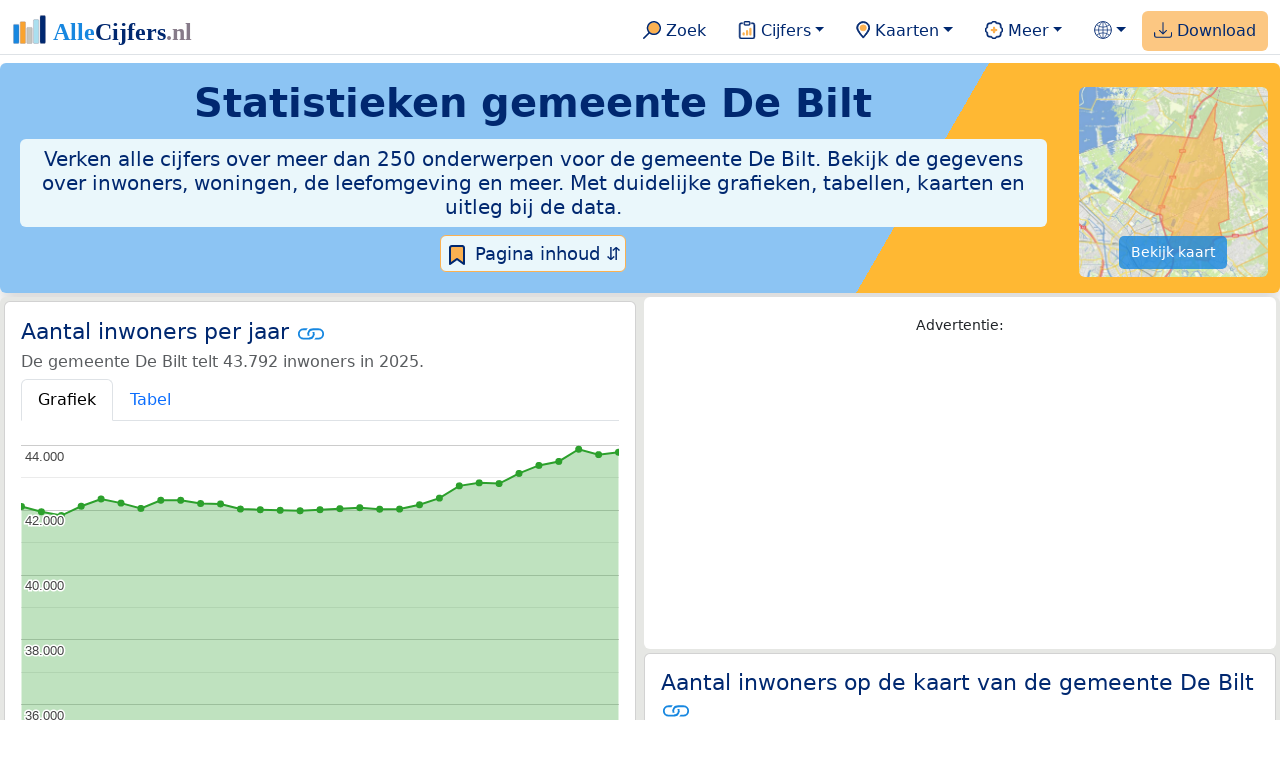

--- FILE ---
content_type: text/html
request_url: https://allecijfers.nl/gemeente/de-bilt/
body_size: 321672
content:
<!DOCTYPE html>
<html lang="nl-NL">
<head>
<base href="https://allecijfers.nl/">
<link rel="alternate" hreflang="en" href="https://allcharts.info/the-netherlands/municipality-de-bilt/">
<link rel="alternate" hreflang="nl" href="https://allecijfers.nl/gemeente/de-bilt/">
<script async src="https://www.googletagmanager.com/gtag/js?id=G-1PZYVW4HT3"></script>
<script>
  window.dataLayer = window.dataLayer || [];
  function gtag(){dataLayer.push(arguments);}
  gtag('js', new Date());
  gtag('config', 'G-1PZYVW4HT3', {site: 'acnl', category: 'regionaal', subcategory: 'gemeente'});
</script>
<meta charset="utf-8">
<meta name="viewport" content="width=device-width, initial-scale=1">
<meta name ="robots" content="max-image-preview:large">
<link href="https://cdn.jsdelivr.net/npm/bootstrap@5.3.1/dist/css/bootstrap.min.css" rel="stylesheet" integrity="sha384-4bw+/aepP/YC94hEpVNVgiZdgIC5+VKNBQNGCHeKRQN+PtmoHDEXuppvnDJzQIu9" crossorigin="anonymous">
<link rel="stylesheet" type="text/css" href="/css/openinfo.css">
<meta name="msapplication-TileColor" content="#da532c">
<meta name="msapplication-config" content="/browserconfig.xml">
<meta name="theme-color" content="#ffffff">
<script async src="https://pagead2.googlesyndication.com/pagead/js/adsbygoogle.js?client=ca-pub-3768049119581858" crossorigin="anonymous"></script>
<link rel="stylesheet" type="text/css" href="/css/openinfo.css">
<link rel="apple-touch-icon" sizes="180x180" href="/apple-touch-icon.png">
<link rel="apple-touch-icon-precomposed" href="/apple-touch-icon-precomposed.png">
<link rel="icon" href="/favicon.ico" sizes="any">
<link rel="icon" type="image/png" sizes="32x32" href="/favicon-32x32.png">
<link rel="icon" type="image/png" sizes="16x16" href="/favicon-16x16.png">
<link rel="mask-icon" href="/safari-pinned-tab.svg" color="#5bbad5">
<link rel="canonical" href="https://allecijfers.nl/gemeente/de-bilt/"> 
<link rel="manifest" href="/site.webmanifest">
<title>Gemeente De Bilt in cijfers en grafieken | AlleCijfers.nl</title>
<script type="application/ld+json">
    {
      "@context": "https://schema.org",
      "@type": "Organization",
      "url": "https://allecijfers.nl",
      "logo": "https://allecijfers.nl/images/start/AlleCijfersLogo.svg"
    }
</script>
<script src="/js/config.js"></script>
<meta name="description" content="Verken de uitgebreide data over de gemeente De Bilt. Met meer dan 250 onderwerpen in cijfers, grafieken, kaarten en tabellen. Ontdek het nu!">
<meta name="keywords" content="open-data, openinfo, informatie, gegevens, data, cijfers, statistiek, grafieken, nieuws, analyses, ranglijsten">
<meta property="og:title" content="Gemeente De Bilt in cijfers en grafieken ">
<meta property="og:description" content="Verken de uitgebreide data over de gemeente De Bilt. Met meer dan 250 onderwerpen in cijfers, grafieken, kaarten en tabellen. Ontdek het nu!">
<meta property="og:url" content="https://allecijfers.nl/gemeente/de-bilt/">
<meta property="og:type" content="article">
<meta property="og:site_name" content="AlleCijfers.nl">
<meta property="og:locale" content="nl_NL">
<meta property="fb:app_id" content="1679841595389333">
<meta name="twitter:card" content="summary_large_image">
<meta name="twitter:title" content="{title} | AlleCijfers.nl">
<meta name="twitter:description" content="{description}">
<meta name="twitter:creator" content="@AlleCijfers">

<meta property="article:published_time" content="2016-07-01T22:06:08&#43;02:00">
<meta property="article:modified_time" content="2026-01-18T08:52:06&#43;01:00">
</head>
<body><nav class="navbar navbar-expand-lg navbar-light navbar-custom" id="top">
  <div class="container-xxl justify-content-center border-bottom">
    <a class="navbar-brand" href="https://allecijfers.nl/" target="_blank"> <img src="/images/start/AlleCijfersLogoTekst.svg" height="36" class="d-inline-block align-top" alt="AlleCijfers logo"></a>
    <button class="navbar-toggler" type="button" data-bs-toggle="collapse" data-bs-target="#navbarNavDropdown" aria-controls="navbarNavDropdown" aria-expanded="false" aria-label="Toggle navigation"><span class="navbar-toggler-icon"></span></button>
    <div class="collapse navbar-collapse" id="navbarNavDropdown">
    	<div class="navbar-nav ms-auto">
<div class="nav-divider d-lg-none"></div>
    <div class="nav-item">
    <a class="nav-link mx-2 rounded" href="/zoeken/" target="_blank" title="Gebruik de zoekfunctie of bekijk de inhoudsopgave van AlleCijfers.nl."><img src="/images/theme/zoek.svg" height="22" class="d-inline-block pb-1" alt="Zoekicoon: een vergrootglas om naar de zoekpagina door te klikken."> Zoek</a>
</div>
    <div class="nav-divider d-lg-none"></div>
    <div class="nav-item dropdown">
  <a class="nav-link dropdown-toggle mx-2 rounded" href="#" id="navbarDropdownMenuOverzichten" role="button" data-bs-toggle="dropdown" data-bs-auto-close="outside" aria-expanded="false" title="Bekijk de statistieken over heel veel onderwerpen."> <img src="/images/theme/cijfers.svg" height="22" class="d-inline-block pb-1" alt="Afbeelding van een klembord met een staafgrafiek als icoontje bij het menu-item waarmee de pagina's met statistieken getoond kunnen worden."> Cijfers</a>
  <div class="dropdown-menu" role="menu" aria-labelledby="navbarDropdownMenuOverzichten">
    <a class="dropdown-item" role="menuitem" href="/analyses/" target="_blank">Analyses</a>
    <div class="dropdown-divider"></div>
    <a class="dropdown-item" role="menuitem" href="/autodata/" target="_blank">Auto's</a>  
    <div class="dropdown-divider"></div>
    <a class="dropdown-item" role="menuitem" href="/definities/" target="_blank">Bronnen, definities, uitleg</a>
    <div class="dropdown-divider"></div>
    <a class="dropdown-item" role="menuitem" href="/energie/" target="_blank">Energie</a>
    <div class="dropdown-divider"></div>
    <a class="dropdown-item" role="menuitem" href="/gezondheid/" target="_blank">Gezondheid</a>
    <div class="dropdown-divider"></div>
    <a class="dropdown-item" role="menuitem" href="/internationaal/" target="_blank">Landen, migratie</a>
    <div class="dropdown-divider"></div>
    <div class="dropdown dropend">
      <a class="dropdown-item" role="menuitem" href="#" id="dropdownSubMenuLinkRegionaal" data-bs-toggle="dropdown" aria-expanded="false">Nederland regionaal &raquo;</a>
      <div class="dropdown-menu" role="menu" aria-labelledby="dropdownSubMenuLinkRegionaal">
        <a class="dropdown-item" role="menuitem" href="/nederland/" target="_blank">Nederland</a>
        <div class="dropdown-divider"></div>
        <a class="dropdown-item" role="menuitem" href="/provincies/" target="_blank">Provincies</a>
        <div class="dropdown-divider"></div>
        <a class="dropdown-item" role="menuitem" href="/gemeenten/" target="_blank">Gemeenten Wijken Buurten</a>
        <div class="dropdown-divider"></div>
        <a class="dropdown-item" role="menuitem" href="/woonplaatsen/" target="_blank">Woonplaatsen</a>
        <div class="dropdown-divider"></div>
        <a class="dropdown-item" role="menuitem" href="/postcodes/" target="_blank">Postcodes</a>
        <div class="dropdown-divider"></div>
        <a class="dropdown-item" role="menuitem" href="/ranglijsten/" target="_blank">Ranglijsten</a>
        <div class="dropdown-divider"></div>
        <a class="dropdown-item" role="menuitem" href="/adressen/" target="_blank">Adressen</a>
        <div class="dropdown-divider"></div>
        <a class="dropdown-item" role="menuitem" href="/gemeentelijke-herindelingen/" target="_blank">Gemeentelijke herindelingen</a>
        <div class="dropdown-divider"></div>
        <a class="dropdown-item" role="menuitem" href="/regionaal/" target="_blank">Meer regionaal</a>
      </div>
    </div>
    <div class="dropdown-divider"></div>
    <a class="dropdown-item" role="menuitem" href="/nieuws/" target="_blank">Nieuws</a>
    <div class="dropdown-divider"></div>
    <div class="dropdown dropend">
      <a class="dropdown-item" role="menuitem" href="#" id="dropdownSubMenuLinkOnderwijs" data-bs-toggle="dropdown" aria-expanded="false">Onderwijs &raquo;</a>
      <div class="dropdown-menu" role="menu" aria-labelledby="dropdownSubMenuLinkOnderwijs">
        <a class="dropdown-item" role="menuitem" href="/kinderopvang/" target="_blank">Kinderopvang</a>
        <div class="dropdown-divider"></div>
        <a class="dropdown-item" role="menuitem" href="/basisscholen-overzicht/" target="_blank">Basisonderwijs</a>
        <div class="dropdown-divider"></div>
        <a class="dropdown-item" role="menuitem" href="/middelbare-scholen-overzicht/" target="_blank">Middelbare scholen</a>
        <div class="dropdown-divider"></div>
        <a class="dropdown-item" role="menuitem" href="/mbo/" target="_blank">Middelbaar beroepsonderwijs</a>
        <div class="dropdown-divider"></div>
        <a class="dropdown-item" role="menuitem" href="/hbo/" target="_blank">Hoger beroepsonderwijs</a>
        <div class="dropdown-divider"></div>
        <a class="dropdown-item" role="menuitem" href="/universiteiten/" target="_blank">Universiteiten</a>
        <div class="dropdown-divider"></div>
        <a class="dropdown-item" role="menuitem" href="/onderwijs-besturen/" target="_blank">Schoolbesturen</a>
        <div class="dropdown-divider"></div>
        <a class="dropdown-item" role="menuitem" href="/onderwijs/" target="_blank">Meer onderwijs</a>
      </div>
    </div>
    <div class="dropdown-divider"></div>
    <a class="dropdown-item" role="menuitem" href="/verkiezingen/" target="_blank">Verkiezingen en politiek</a>
  </div>
</div>
    <div class="nav-divider d-lg-none"></div>
<div class="nav-item dropdown">
    <a class="nav-link dropdown-toggle mx-2 rounded" href="#" id="navbarDropdownMenuKaart" role="button" data-bs-toggle="dropdown" aria-expanded="false" title="Bekijk de interactieve kaarten."><img src="/images/theme/map.svg" height="22" class="d-inline-block pb-1" alt="Locatie-icoon: een puntvormige druppel die een kaartlocatie aangeeft."> Kaarten</a>
    <div class="dropdown-menu" role="menu" aria-labelledby="navbarDropdownMenuKaart">
    <a class="dropdown-item" role="menuitem" href="/kaart/?lon=6.5606&amp;lat=51.9217&amp;zoom=11" title="Bekijk provincies, gemeenten, woonplaatsen, wijken en buurten op de kaart." target="_blank">Regionale gebieden</a>
    <div class="dropdown-divider"></div>
    <a class="dropdown-item" role="menuitem" href="/postcodekaart/?lon=6.5606&amp;lat=51.9217&amp;zoom=11" title="Bekijk postcodegebieden op de kaart." target="_blank">Postcodegebieden</a>
    <div class="dropdown-divider"></div>
    <a class="dropdown-item" role="menuitem" href="/onderwijskaart/?lon=6.5606&amp;lat=51.9217&amp;zoom=11" title="Bekijk de kaart met onderwijslocaties." target="_blank">Onderwijs</a>
    <div class="dropdown-divider"></div>
    <a class="dropdown-item" role="menuitem" href="/kinderopvangkaart/?lon=6.5606&amp;lat=51.9217&amp;zoom=11" title="Bekijk de kaart met locaties voor kinderopvang." target="_blank">Kinderopvang</a>
    </div>
</div>
    <div class="nav-divider d-lg-none"></div>
    <div class="nav-item dropdown">
  <a class="nav-link dropdown-toggle mx-2 rounded" href="#" id="navbarDropdownMenuMeer" role="button" data-bs-toggle="dropdown" aria-expanded="false" title="Bekijk meer achtergrondinformatie over AlleCijfers."><img src="/images/theme/meer.svg" height="22" class="d-inline-block pb-1" alt="Icoontje van een tandwiel met een plusteken erin, als illustratie bij het menu-item meer."> Meer</a>
  <div class="dropdown-menu" role="menu" aria-labelledby="navbarDropdownMenuMeer">
    <a class="dropdown-item" role="menuitem" href="/adverteren/" title="Adverteer met een groot bereik voor een kleine prijs" target="_blank">Adverteren</a>
    <div class="dropdown-divider"></div>
    <a class="dropdown-item" role="menuitem" href="/afbeelding/" title="Verzameling foto's van cijfers" target="_blank">Afbeeldingen van cijfers</a>
    <div class="dropdown-divider"></div>
    <a class="dropdown-item" role="menuitem" href="/zoeken/#alle-onderwerpen" title="Overzicht van alle onderwerpen" target="_blank">Alle onderwerpen</a>
    <div class="dropdown-divider"></div>
    <a class="dropdown-item" role="menuitem" href="/bedankt/" title="Bedankt voor je gebruik van AlleCijfers.nl!" target="_blank">Bedankt!</a>
    <div class="dropdown-divider"></div>
    <a class="dropdown-item" role="menuitem" href="/contact/" title="Contactgegevens" target="_blank">Contact</a>
    <div class="dropdown-divider"></div>
    <a class="dropdown-item" role="menuitem" href="/cookies/" title="Gebruik van cookies door AlleCijfers" target="_blank">Cookie gebruik</a>
    <div class="dropdown-divider"></div>
    <a class="dropdown-item" role="menuitem" href="/maatwerk/" title="Service voor het verzamelen en verwerken van data tot informatie" target="_blank">Maatwerk</a>
    <div class="dropdown-divider"></div>
    <a class="dropdown-item" role="menuitem" href="http://eepurl.com/glbecz" title="Schrijf je in en ontvang een bericht als de informatie is bijgewerkt." target="_blank">Nieuwsbrief</a>
    <div class="dropdown-divider"></div>    
    <a class="dropdown-item" role="menuitem" href="/over-ons/" title="Achtergrond over AlleCijfers.nl" target="_blank">Over AlleCijfers.nl</a>
    <div class="dropdown-divider"></div>
    <a class="dropdown-item" role="menuitem" href="https://youtube.com/@AlleCijfers" target="_blank">YouTube kanaal</a>
  </div>
</div>
    <div class="nav-divider d-lg-none"></div>
    <div class="nav-item dropdown">
  <a class="nav-link dropdown-toggle mx-2 rounded" href="#" id="navbarDropdownLanguage" role="button" data-bs-toggle="dropdown" aria-expanded="false"><img src="/images/theme/taal.svg" height="22" class="d-inline-block pb-1" alt="Taalkeuze icoontje."></a>
  <div class="dropdown-menu" role="menu" aria-labelledby="navbarDropdownLanguage">
    <a lang="en" class="dropdown-item" href="https://allcharts.info/the-netherlands/municipality-de-bilt/" title="Bekijk in het Engels" target="_blank"><small>View in </small>English</a>
    <div class="dropdown-divider"></div>
    <a class="dropdown-item text-muted">Huidig: Nederlands</a>
  </div>
</div>
    <div class="nav-divider d-lg-none"></div>
    <div class="nav-item px-1 me-0 oranje rounded"><a class="nav-link" href="https://openinfo.nl/downloads/informatie-gemeente-de-bilt/" target="_blank" title="Download een schat aan informatie in handige overzichten!"><img src="/images/theme/download.svg" height="22" class="d-inline-block pb-1" alt="Afbeelding van een tabel om aan te geven dat de datasets gedownload kunnen worden."> Download</a></div>
    </div>
  </div>
 </div>
</nav>
<div class="container-xxl bg-title shadow rounded py-2 mb-1 text-center">
    <div class="row">
        <div class="col-md-10">
            <h1 class="mx-2 mt-2 pb-1 d-none d-lg-block"><strong>Statistieken <span itemscope itemtype='https://schema.org/AdministrativeArea'><span itemprop='name'>gemeente De Bilt</span></span></strong></h1>
            <h1 class="mx-2 mt-2 pb-1 d-block d-lg-none"><strong>Statistieken <span itemscope itemtype='https://schema.org/AdministrativeArea'><span itemprop='name'>gemeente De Bilt</span></span></strong></h1>
            <h5 class="mx-2 px-2 py-2 rounded achtergrondblauw95 tekstblauwinfo d-none d-lg-inline-block">Verken alle cijfers over meer dan 250 onderwerpen voor de gemeente De Bilt. Bekijk de gegevens over inwoners, woningen, de leefomgeving en meer. Met duidelijke grafieken, tabellen, kaarten en uitleg bij de data.</h5>
            <h6 class="mx-2 px-2 py-2 rounded achtergrondblauw95 tekstblauwinfo d-inline-block d-lg-none">Verken alle cijfers over meer dan 250 onderwerpen voor de gemeente De Bilt. Bekijk de gegevens over inwoners, woningen, de leefomgeving en meer. Met duidelijke grafieken, tabellen, kaarten en uitleg bij de data.</h6>
            <button class="btn btn-primary button-lichtblauw px-1 py-1" type="button" data-bs-toggle="modal" data-bs-target="#inhoudsopgave"><img src="/images/theme/index.svg" alt="Inhoudsopgave"> Pagina inhoud &#8693;</button>
            <div class="modal fade" id="inhoudsopgave" tabindex="-1" aria-labelledby="inhoud_titel" aria-hidden="true">
                <div class="modal-dialog">
                    <div class="modal-content">
                        <div class="modal-header">
                            <h5 class="modal-title" id="inhoud_titel"><img src="/images/theme/index.svg" class="d-inline-block align-bottom" alt="Inhoudsopgave"> Inhoud en meer informatie:</h5>
                            <button type="button" class="btn-close" data-bs-dismiss="modal" aria-label="Close"></button>
                        </div>
                        <div class="modal-body text-start">
                            <p class="card-text text-center tekstblauwinfo achtergrondblauw95">Bekijk de informatie over meer dan 250 onderwerpen voor de gemeente De Bilt. Met duidelijke grafieken, tabellen en uitleg bij alle cijfers.</p>
                            <hr>
                            <p class="card-text text-center">Onderwerpen op deze pagina:</p>
                            <p class="tekst-oranje-top text-center"><a href='/gemeente/de-bilt#adresgegevens' title='Bekijk wat het aantal adressen per bouwperiode en per gebruiksdoel is. Op basis van de data van het Kadaster over de adressen, verblijfsobjecten, ligplaatsen en standplaatsen in de gemeente De Bilt.'>Adressen-statistiek</a> <strong>/</strong> <a href='/gemeente/de-bilt#bedrijven' title='Hoeveel bedrijven van welke soort zijn er in de gemeente De Bilt gevestigd?'>Bedrijven</a> <strong>/</strong> <a href='/gemeente/de-bilt#leeftijdsgroepen' title='Bevolking in de gemeente De Bilt naar leeftijd, geslacht en burgerlijke staat.'>Bevolking</a> <strong>/</strong> <a href='/gemeente/de-bilt#energielabels' title='Bekijk de data van de RVO over het aantal energielabels naar type.'>Energielabels</a> <strong>/</strong> <a href='/gemeente/de-bilt#geboorte_sterfte' title='Bekijk de cijfers over het aantal geboortes en sterftes per 1.000 inwoners per jaar.'>Geboorte en sterfte</a> <strong>/</strong> <a href='/gemeente/de-bilt#gezondheidsmonitor' title='Gegevens uit de gezondheidsmonitor.'>Gezondheidsmonitor</a> <strong>/</strong> <a href='/gemeente/de-bilt#inkomen' title='Wat is het gemiddelde inkomen in de gemeente De Bilt?'>Inkomen</a> <strong>/</strong> <a href='/gemeente/de-bilt#migratie' title='Hoeveel autochtonen en hoeveel Nederlanders met een migratie-achtergrond wonen er in de gemeente De Bilt?'>Migratie</a> <strong>/</strong> <a href='/gemeente/de-bilt#misdaad' title='Bekijk het aantal misdaden per type delict in de gemeente De Bilt per jaar en per maand (maandelijks bijgewerkt!).'>Misdaad</a> <strong>/</strong> <a href='/gemeente/de-bilt#onderwijs' title='Bekijk de data van het LRK, DUO en het CBS over het onderwijs in de gemeente De Bilt.'>Onderwijs</a> <strong>/</strong> <a href='/gemeente/de-bilt#opleidingsniveau' title='Bekijk de gegevens over het opleidingsniveau van de inwoners.'>Opleidingsniveau</a> <strong>/</strong> <a href='/gemeente/de-bilt#250-onderwerpen' title='Alle cijfers in één de tabel met meer dan 250 onderwerpen!'>Tabel 250+ onderwerpen</a> <strong>/</strong> <a href='/gemeente/de-bilt#vergelijkende-kenmerken' title='Bekijk de top 5 kenmerken met het grootste relatieve verschil met Nederland'>Top 5 kenmerken</a> <strong>/</strong> <a href='/gemeente/de-bilt#verkeersongevallen' title='Bekijk de data van Rijkswaterstaat over de verkeersongevallen per jaar.'>Verkeersongevallen</a> <strong>/</strong> <a href='/gemeente/de-bilt#verkiezingsuitslagen' title='Bekijk de verkiezingsuitslagen per partij voor de meest recente uitslagen per soort verkiezingen.'>Verkiezingen</a> <strong>/</strong> <a href='/gemeente/de-bilt#voertuigen' title='Bekijk de data van de RDW over de voertuigen met onder andere de ontwikkeling van het aantal elektrische auto’s in de tijd.'>Voertuigen</a> <strong>/</strong> <a href='/gemeente/de-bilt#woningen' title='Bekijk de woningkenmerken en WOZ woningwaarde over de jaren.'>Woningen</a></p>
                            <hr>
                            <p class="card-text text-center">Extra informatie op andere pagina&#39;s:</p>
                            <p class="tekst-oranje-top text-center"><a href='/pagina-overzicht/gemeente-de-bilt/' title='Overzicht van de pagina’s op AlleCijfers.nl over de gemeente De Bilt en de woonplaatsen, wijken, buurten en postcodegebieden binnen de gemeente.' target='_blank'> Pagina overzicht gemeente De Bilt</a> <strong>/</strong> <a href='/adressen/de-bilt' title='Overzicht van alle adressen in de gemeente De Bilt.' target='_blank'>Adressen</a> <strong>/</strong> <a href='/definities/' title='Overzicht van de definities van de verschillende voor deze pagina gebruikte open data bronnen.' target='_blank'>Bronnen & definities</a> <strong>/</strong> <a href='https://openinfo.nl/downloads/informatie-gemeente-de-bilt/' title='Download alle informatie voor de gemeente, postcodes, woonplaatsen en de wijken en buurten over alle jaren in meerdere handige Excel documenten.' target='_blank'>Download de data</a> <strong>/</strong> <a href='/gezondheid/gemeente-de-bilt/' title='Bekijk de data voor meer dan 60 onderwerpen over de gezondheid in de gemeente De Bilt.' target='_blank'>Gezondheidsdata</a> <strong>/</strong> <a href='/kaart/?lon=5.1743&lat=52.1417&zoom=11' title='Bekijk de gemeente De Bilt op de interactieve kaart van Nederland.' target='_blank'>Interactieve kaart</a> <strong>/</strong> <a href='/gebieden/' title='Bekijk het overzicht van de provincies, gemeenten, woonplaatsen, wijken en buurten in Nederland.' target='_blank'>Nederland regionaal</a> <strong>/</strong> <a href='/gemeente-overzicht/de-bilt/' title='Bekijk het overzicht van de woonplaatsen, wijken en buurten in de gemeente De Bilt.' target='_blank'>Overzicht 41 gebieden in de gemeente De Bilt</a> <strong>/</strong> <a href='/ranglijsten/' title='Bekijk de ranglijsten en vergelijk gebieden op diverse onderwerpen zoals de leeftijd van inwoners, de gemiddelde woningwaarde, het stemgedrag, migratie of religie.' target='_blank'>Ranglijsten</a> <strong>/</strong> <a href='/stembureaus/gemeente-de-bilt/' title='Bekijk de pagina met alle stembureaus in de gemeente De Bilt waarvoor sinds 2019 verkiezingsuitslagen bekend zijn.' target='_blank'>Stembureaus</a> <strong>/</strong> <a href='/verkiezingsuitslagen/gemeente-de-bilt/' title='Bekijk de aparte pagina over de verkiezingsuitslagen voor de gemeente De Bilt.' target='_blank'>Verkiezingsuitslagen</a></p>
                            <hr>
                            <p class="card-text text-center">Pad naar deze pagina:</p>
                            <p class="tekst-oranje-top text-center"><a href='/' target='_blank'>AlleCijfers.nl</a> <strong>/</strong> <a href='/gebieden/' target='_blank'>Regionaal</a> <strong>/</strong> <a href='/nederland/' target='_blank'>Nederland</a> <strong>/</strong> <a href='/provincie/utrecht/' target='_blank'>Provincie Utrecht</a> <strong>/</strong> Gemeente De Bilt</p>
                            <hr><p class="card-text pt-2 text-center">Op deze pagina worden de data over meer dan 250 onderwerpen voor de gemeente De Bilt getoond. Het is mogelijk om de data als Excel document te downloaden. Bekijk hiervoor de documenten met gemeente, woonplaats, wijk en buurtdata in de <a href='https://openinfo.nl/downloads/informatie-gemeente-de-bilt/' target='_blank'>download voor de gemeente De Bilt</a>. Gebruikte brondata: adresgegevens uit de <abbr title='Basisregistratie Adressen en Gebouwen'>BAG</abbr> van het Kadaster van 2013 tot en met 2026 en diverse demografische en regionale datasets van het <abbr title='Centraal Bureau voor de Statistiek'>CBS</abbr> van 1995 tot en met 2026. Daarnaast zijn onder andere data toegevoegd van de Politie over misdaden, van het <abbr title='Rijksinstituut voor Volksgezondheid en Milieu'>RIVM</abbr> over gezondheid, van het <abbr title='Rijksdienst voor Ondernemend Nederland'>RVO</abbr> over energielabels, van de <abbr title='Rijksdienst voor het Wegverkeer'>RDW</abbr> over voertuigen en van Rijkswaterstaat over verkeersongevallen. Zie het <a href='/definities/' target='_blank'>overzicht van de gebruikte bronnen</a> voor meer informatie over de dataleveranciers en de gebruikte brondata. Deze pagina wordt minimaal 2 keer per maand met nieuwe data bijgewerkt, het meest recent was dit op zondag 18 januari 2026.</p>
                        </div>
                        <div class="modal-footer">
                            <button type="button" class="btn btn-primary button-lichtblauw" data-bs-dismiss="modal"> Sluit </button>
                        </div>
                    </div>
                </div>
            </div>
        </div>
        <div class="col-md-2 pt-3 d-none d-md-block">
            <div class='kaart-container'><a href='/kaart/?lon=5.1743&lat=52.1417&zoom=11' target='_blank' title='Bekijk de ligging van de gemeente De Bilt op de interactieve kaart van Nederland met alle provincies, gemeenten, woonplaatsen, wijken en buurten.'><img src='/kaarten/kaart-gemeente-de-bilt.jpg' class='figure-img img-fluid rounded' alt='Kaart van de gemeente De Bilt.'></a><a href='/kaart/?lon=5.1743&lat=52.1417&zoom=11' target='_blank' class='btn btn-primary btn-overlay'>Bekijk kaart</a></div>
        </div>
    </div>
</div>
<div class="container-xxl achtergrondgrijs90 shadow rounded my-0 py-0 mx-0 px-0 text-center d-block d-md-none">
    <div class='kaart-container'><a href='/kaart/?lon=5.1743&lat=52.1417&zoom=11' target='_blank' title='Bekijk de ligging van de gemeente De Bilt op de interactieve kaart van Nederland met alle provincies, gemeenten, woonplaatsen, wijken en buurten.'><img src='/kaarten/kaart-gemeente-de-bilt.jpg' class='figure-img img-fluid rounded' alt='Kaart van de gemeente De Bilt.'></a><a href='/kaart/?lon=5.1743&lat=52.1417&zoom=11' target='_blank' class='btn btn-primary btn-overlay'>Bekijk kaart</a></div>
</div>
<div class="container-xxl achtergrondgrijs90 shadow rounded" itemscope itemtype="https://schema.org/AdministrativeArea" itemprop="name" content="Gemeente De Bilt">
<div class='row' id='inwoners-kaart'><div class='col-lg-6 px-1 py-0'><div class='card my-1' id='inwoners'><div class='card-body'><h5 class='card-title'>Aantal inwoners per jaar <svg class='clipboard' data-bs-toggle='tooltip' data-clipboard-text='https://allecijfers.nl/gemeente/de-bilt/#inwoners' width='1.4em' height='1.4em' viewBox='0 0 16 16' fill='#1787E0' xmlns='http://www.w3.org/2000/svg' data-bs-original-title='Link gekopieerd!' aria-label='Link gekopieerd!'><path d='M6.354 5.5H4a3 3 0 0 0 0 6h3a3 3 0 0 0 2.83-4H9c-.086 0-.17.01-.25.031A2 2 0 0 1 7 10.5H4a2 2 0 1 1 0-4h1.535c.218-.376.495-.714.82-1z'></path><path d='M6.764 6.5H7c.364 0 .706.097 1 .268A1.99 1.99 0 0 1 9 6.5h.236A3.004 3.004 0 0 0 8 5.67a3 3 0 0 0-1.236.83z'></path><path d='M9 5.5a3 3 0 0 0-2.83 4h1.098A2 2 0 0 1 9 6.5h3a2 2 0 1 1 0 4h-1.535a4.02 4.02 0 0 1-.82 1H12a3 3 0 1 0 0-6H9z'></path><path d='M8 11.33a3.01 3.01 0 0 0 1.236-.83H9a1.99 1.99 0 0 1-1-.268 1.99 1.99 0 0 1-1 .268h-.236c.332.371.756.66 1.236.83z'></path></svg></h5> <h6 class='card-subtitle mb-2 text-muted'>De gemeente De Bilt telt 43.792 inwoners in 2025.</h6> <nav><div class='nav nav-tabs' role='tablist'><a class='nav-item nav-link active' id='tab_grafiek_inwoners' data-bs-toggle='tab' href='#panel_grafiek_inwoners' role='tab' aria-controls='panel_grafiek_inwoners' aria-selected='true'>Grafiek</a><a class='nav-item nav-link' id='tab_tabel_inwoners' data-bs-toggle='tab' href='#panel_tabel_inwoners' role='tab' aria-controls='panel_tabel_inwoners' aria-selected='false'>Tabel</a></div></nav><div class='tab-content'><div class='tab-pane fade show active' id='panel_grafiek_inwoners' role='tabpanel' aria-labelledby='tab_grafiek_inwoners'><br><div id='grafiek_inwoners' class='text-center' style='min-height: 380px; position: relative;'><h5 class='mt-3 tekst-open'>Heel even geduld alsjeblieft:</h5><h5 class='mt-2 tekst-info'>Je apparaat laadt de grafieken van Allecijfers.nl</h5><div id='spinner_inwoners' class='chart-loading-spinner'></div></div> <p class='figure-caption'>Bovenstaande grafiek toont het aantal inwoners per jaar op basis van de data van het <abbr title='Centraal Bureau voor de Statistiek'>CBS</abbr> voor de gemeente De Bilt.</p> </div><div class='tab-pane fade' id='panel_tabel_inwoners' role='tabpanel' aria-labelledby='tab_tabel_inwoners'><br><p class='card-text'>Onderstaande tabel toont het aantal inwoners per jaar op basis van de data van het <abbr title='Centraal Bureau voor de Statistiek'>CBS</abbr> voor de gemeente De Bilt:</p> <div class='table-responsive'><table class='table table-striped table-bordered' style='width:100%'> <thead><tr><th>Jaar</th><th>Aantal inwoners de gemeente De Bilt</th><th>% verschil</th></tr></thead><tbody><tr><td>2025</td><td>43.792</td><td>0,17%</td></tr><tr><td>2024</td><td>43.718</td><td>-0,38%</td></tr><tr><td>2023</td><td>43.884</td><td>0,86%</td></tr><tr><td>2022</td><td>43.508</td><td>0,29%</td></tr><tr><td>2021</td><td>43.384</td><td>0,57%</td></tr><tr><td>2020</td><td>43.137</td><td>0,73%</td></tr><tr><td>2019</td><td>42.824</td><td>-0,05%</td></tr><tr><td>2018</td><td>42.846</td><td>0,22%</td></tr><tr><td>2017</td><td>42.754</td><td>0,89%</td></tr><tr><td>2016</td><td>42.375</td><td>0,49%</td></tr><tr><td>2015</td><td>42.169</td><td>0,32%</td></tr><tr><td>2014</td><td>42.036</td><td>0,01%</td></tr><tr><td>2013</td><td>42.032</td><td>-0,11%</td></tr><tr><td>2012</td><td>42.079</td><td>0,07%</td></tr><tr><td>2011</td><td>42.049</td><td>0,08%</td></tr><tr><td>2010</td><td>42.017</td><td>0,08%</td></tr><tr><td>2009</td><td>41.984</td><td>-0,03%</td></tr><tr><td>2008</td><td>41.998</td><td>-0,04%</td></tr><tr><td>2007</td><td>42.016</td><td>-0,05%</td></tr><tr><td>2006</td><td>42.037</td><td>-0,37%</td></tr><tr><td>2005</td><td>42.195</td><td>-0,03%</td></tr><tr><td>2004</td><td>42.208</td><td>-0,24%</td></tr><tr><td>2003</td><td>42.308</td><td>-0,0%</td></tr><tr><td>2002</td><td>42.309</td><td>0,6%</td></tr><tr><td>2001</td><td>42.056</td><td>-0,39%</td></tr><tr><td>2000</td><td>42.221</td><td>-0,3%</td></tr><tr><td>1999</td><td>42.348</td><td>0,53%</td></tr><tr><td>1998</td><td>42.124</td><td>0,69%</td></tr><tr><td>1997</td><td>41.836</td><td>-0,28%</td></tr><tr><td>1996</td><td>41.954</td><td>-0,38%</td></tr><tr><td>1995</td><td>42.115</td><td>geen data</td></tr></tbody> </table></div></div></div> <p class='card-text'>De bevolking van de gemeente De Bilt is met 1.677 inwoners toegenomen van 42.115 inwoners in 1995 tot 43.792 inwoners in 2025 (dat is een kleine  stijging van 3,98%). Het gemiddelde verschil per jaar over de hele periode van 1995 tot en met 2025 was 56 inwoners (0,13%).</p><p class='card-text'>Het aantal inwoners is het aantal personen zoals op 1 januari in het bevolkingsregister vastgelegd. Bekijk ook de <a href='ranglijst/grootste-en-kleinste-buurten-in-inwoners-in-de-gemeente-de-bilt#tablerow' target='_blank'> tabel met het aantal inwoners per buurt in de gemeente De Bilt</a>.</p> <button class='btn btn-primary button-info' type='button' data-bs-toggle='collapse' data-bs-target='#toelichting-inwoners' aria-expanded='false' aria-controls='toelichting-inwoners'>Toelichting</button>  <div class='collapse' id='toelichting-inwoners'><div class='card my-1 achtergrondoudwit'><div class='card-body'><h5 class='card-subtitle mb-1 tekstblauwinfo'>Beschrijving van de ontwikkeling van het aantal inwoners in de gemeente De Bilt:</h5><br> <p class='card-text'>In 1995 waren er 42.115 inwoners in de gemeente De Bilt. In 1997 is het aantal gedaald tot 41.836 inwoners. Dit is een daling van 279 (-0,66%) ten opzichte van 1995, ten opzichte van het vorige jaar (1996) is het verschil -118 (-0,28%). Het aantal van 41.836 inwoners is het minimum in de hele periode waarover de inwonersdata beschikbaar zijn. In 2023 is het aantal gestegen tot 43.884 inwoners. De stijging ten opzichte van 1997 is 2.048 (4,9%), het verschil ten opzichte van het vorige jaar (2022) is 376 (0,86%). Het aantal van 43.884 inwoners is het hoogste aantal inwoners in de hele periode van 1995 tot en met 2025. In 2025 waren er 43.792 inwoners in de gemeente De Bilt.</p> </div></div></div></div></div><div class='card my-1 achtergrondblauw95' id='over_gebied'><div class='card-body'><h5 class='card-title'>Over de gemeente De Bilt <svg class='clipboard' data-bs-toggle='tooltip' data-clipboard-text='https://allecijfers.nl/gemeente/de-bilt/#over_gebied' width='1.4em' height='1.4em' viewBox='0 0 16 16' fill='#1787E0' xmlns='http://www.w3.org/2000/svg' data-bs-original-title='Link gekopieerd!' aria-label='Link gekopieerd!'><path d='M6.354 5.5H4a3 3 0 0 0 0 6h3a3 3 0 0 0 2.83-4H9c-.086 0-.17.01-.25.031A2 2 0 0 1 7 10.5H4a2 2 0 1 1 0-4h1.535c.218-.376.495-.714.82-1z'></path><path d='M6.764 6.5H7c.364 0 .706.097 1 .268A1.99 1.99 0 0 1 9 6.5h.236A3.004 3.004 0 0 0 8 5.67a3 3 0 0 0-1.236.83z'></path><path d='M9 5.5a3 3 0 0 0-2.83 4h1.098A2 2 0 0 1 9 6.5h3a2 2 0 1 1 0 4h-1.535a4.02 4.02 0 0 1-.82 1H12a3 3 0 1 0 0-6H9z'></path><path d='M8 11.33a3.01 3.01 0 0 0 1.236-.83H9a1.99 1.99 0 0 1-1-.268 1.99 1.99 0 0 1-1 .268h-.236c.332.371.756.66 1.236.83z'></path></svg></h5>  <p class='card-text'>De <a href='/pagina-overzicht/gemeente-de-bilt/' target='_blank'>gemeente De Bilt</a> is een gemeente in de <a href='utrecht' target='_blank'>provincie Utrecht</a>. De gemeente telt <a href='/gemeente-overzicht/de-bilt/' target='_blank'>6 woonplaatsen, 10 wijken en 24 buurten</a>.</p><p class='card-text'>Er zijn 23.742 adressen en 20.000 woningen in de gemeente De Bilt. 61% van de woningen in de gemeente is een koopwoning. De woningen hebben een gemiddelde <abbr title='Waardering Onroerende Zaken'>WOZ</abbr> waarde van €608.000. Er wonen 43.792 inwoners in de gemeente De Bilt Gemeente De Bilt telt 19.550 huishoudens van gemiddeld 2,2 personen. Verder zijn er 27.909 voertuigen en 7.300 bedrijfsvestigingen geregistreerd in de gemeente De Bilt.</p><p class='card-text'>Gemeente De Bilt heeft een totale oppervlakte van 6.713 hectare, waarvan 6.619 hectare land en 94 hectare water (honderd hectare is één vierkante kilometer, 1 km<sup>2</sup>). De gemiddelde dichtheid van adressen is 1.292 adressen per km<sup>2</sup>.</p><a href='/pagina-overzicht/gemeente-de-bilt/' target='_blank' title='Bekijk het overzicht van alle pagina’s voor de gemeente De Bilt.'><img src='/images/vlaggen/gemeente-de-bilt.svg' height='80' class='d-inline-block my-auto' alt='Vlag van de gemeente De Bilt'></a><p class='figure-caption'>Vlag van de gemeente De Bilt.</p> <button class='btn btn-primary button-info' type='button' data-bs-toggle='collapse' data-bs-target='#toelichting-over_gebied' aria-expanded='false' aria-controls='toelichting-over_gebied'>Meer informatie</button>  <div class='collapse' id='toelichting-over_gebied'><div class='card my-1 achtergrondoudwit'><div class='card-body'><h5 class='card-subtitle mb-1 tekstblauwinfo'>Meer over de gemeente De Bilt:</h5><br> <p class='card-text'>De naam De Bilt wordt 2 keer gebruikt: voor deze gemeente en voor de <a href='/woonplaats/de-bilt/'>woonplaats De Bilt</a>. Zie ook <a href='/gemeente-overzicht/de-bilt/'>dit overzicht van gebieden</a>. De gemeente De Bilt (gemeentecode GM0310) is bij een gemeentelijke herindeling in 2001 groter geworden vanuit de gemeenten De Bilt en Maartensdijk. Hierbij zijn deze gemeenten volledig naar de nieuwe gemeente De Bilt overgegaan.  Bekijk ook de <a href='/gemeentelijke-herindeling/2001-de-bilt-maartensdijk/' target='_blank'>pagina over deze gemeentelijke herindeling</a>.</p> </div></div></div></div></div></div><div class='col-lg-6 px-1 py-0'><div class='card border-0 mx-auto text-center'><div class='card-body' itemscope itemtype='https://schema.org/WPAdBlock'><p class='card-text'><small>Advertentie:</small></p><script async src='https://pagead2.googlesyndication.com/pagead/js/adsbygoogle.js?client=ca-pub-3768049119581858' crossorigin='anonymous'></script><!-- acnl-regionaal --><ins class='adsbygoogle' style='display:block' data-ad-client='ca-pub-3768049119581858' data-ad-slot='7254547482' data-ad-format='auto' data-full-width-responsive='true'></ins><script> (adsbygoogle = window.adsbygoogle || []).push({}); </script></div></div><div class='card my-1' id='kaart'><div class='card-body'><h5 class='card-title'>Aantal inwoners op de kaart van de gemeente De Bilt <svg class='clipboard' data-bs-toggle='tooltip' data-clipboard-text='https://allecijfers.nl/gemeente/de-bilt/#kaart' width='1.4em' height='1.4em' viewBox='0 0 16 16' fill='#1787E0' xmlns='http://www.w3.org/2000/svg' data-bs-original-title='Link gekopieerd!' aria-label='Link gekopieerd!'><path d='M6.354 5.5H4a3 3 0 0 0 0 6h3a3 3 0 0 0 2.83-4H9c-.086 0-.17.01-.25.031A2 2 0 0 1 7 10.5H4a2 2 0 1 1 0-4h1.535c.218-.376.495-.714.82-1z'></path><path d='M6.764 6.5H7c.364 0 .706.097 1 .268A1.99 1.99 0 0 1 9 6.5h.236A3.004 3.004 0 0 0 8 5.67a3 3 0 0 0-1.236.83z'></path><path d='M9 5.5a3 3 0 0 0-2.83 4h1.098A2 2 0 0 1 9 6.5h3a2 2 0 1 1 0 4h-1.535a4.02 4.02 0 0 1-.82 1H12a3 3 0 1 0 0-6H9z'></path><path d='M8 11.33a3.01 3.01 0 0 0 1.236-.83H9a1.99 1.99 0 0 1-1-.268 1.99 1.99 0 0 1-1 .268h-.236c.332.371.756.66 1.236.83z'></path></svg></h5><h6 class='card-subtitle mb-2 text-muted'>Kaart van de omgeving van de gemeente De Bilt.</h6> <a href='/kaart/?lon=5.1743&lat=52.1417&zoom=11' target='_blank'><img src='/kaarten/gebieden/kaart-gemeente-de-bilt.jpg' class='figure-img img-fluid' alt='Afbeelding van de gemeente De Bilt op de kaart.' style='width:100%;'></a><p class='figure-caption'>Kaart van de gemeente De Bilt met het aantal inwoners per wijk in 2025. De cijfers op de kaart geven de volgende wijken weer:  1: Hollandsche Rading, 2: Maartensdijk, 3: Westbroek, 4: Bilthoven Noord, 5: De Leijen, 6: Groenekan, 7: Bilthoven Zuid Oost, 8: Bilthoven Zuid West, 9: De Bilt West, 10: De Bilt Oost.</p> <p class='card-text'>Bekijk de statistieken voor alle 41 gebieden binnen de gemeente De Bilt via de <a href='/gemeente-overzicht/de-bilt/' target='_blank'>overzichtspagina van de gebieden in de De Bilt</a>.</p><a href='/gemeente-overzicht/de-bilt/' target='_blank' class='btn btn-primary button-open'>Overzicht gebieden</a> <a href='/pagina-overzicht/gemeente-de-bilt/' target='_blank' class='btn btn-primary button-open'>Meer De Bilt</a> </div></div></div></div>
<div class="row" id="woningen">
  <div class='col-lg-6 px-1 py-0' id='woningkenmerken'><div class='card my-1'><div class='card-body'><h5 class='card-title'>Kenmerken van de 20.000 woningen in de gemeente De Bilt <svg class='clipboard' data-bs-toggle='tooltip' data-clipboard-text='https://allecijfers.nl/gemeente/de-bilt/#woningkenmerken' width='1.4em' height='1.4em' viewBox='0 0 16 16' fill='#1787E0' xmlns='http://www.w3.org/2000/svg' data-bs-original-title='Link gekopieerd!' aria-label='Link gekopieerd!'><path d='M6.354 5.5H4a3 3 0 0 0 0 6h3a3 3 0 0 0 2.83-4H9c-.086 0-.17.01-.25.031A2 2 0 0 1 7 10.5H4a2 2 0 1 1 0-4h1.535c.218-.376.495-.714.82-1z'></path><path d='M6.764 6.5H7c.364 0 .706.097 1 .268A1.99 1.99 0 0 1 9 6.5h.236A3.004 3.004 0 0 0 8 5.67a3 3 0 0 0-1.236.83z'></path><path d='M9 5.5a3 3 0 0 0-2.83 4h1.098A2 2 0 0 1 9 6.5h3a2 2 0 1 1 0 4h-1.535a4.02 4.02 0 0 1-.82 1H12a3 3 0 1 0 0-6H9z'></path><path d='M8 11.33a3.01 3.01 0 0 0 1.236-.83H9a1.99 1.99 0 0 1-1-.268 1.99 1.99 0 0 1-1 .268h-.236c.332.371.756.66 1.236.83z'></path></svg></h5><h6 class='card-subtitle mb-2 text-muted'>Er zijn 20.000 woningen in de gemeente De Bilt.</h6> <a href='/afbeeldingen/gebieden/woningen-gemeente-de-bilt.svg' target='_blank'><img src='/afbeeldingen/gebieden/woningen-gemeente-de-bilt.svg' class='figure-img img-fluid' alt='Informatie over de woningen in deze regio op basis van open data van het Centraal Bureau voor de Statistiek en het Kadaster. Afbeelding met 4 taart diagrammen.' style='width:100%;'></a><p class='figure-caption'>De vier bovenstaande taartdiagrammen tonen het percentage woningen naar verschillende woningkenmerken. Beschikbare kenmerken zijn eigendom, bewoning, type, soort woning en bouwperiode. Het jaar waar de data voor gelden staat in het midden van de grafiek. Klik op de afbeelding om deze groter weer te geven.</p> <p class='card-text'>Bekijk onderstaande toelichting voor de definities van de woningkenmerken. En bekijk de woningkenmerken per buurt in de gemeente De Bilt in een <a href='/ranglijst/woningkenmerken-per-buurt-in-de-gemeente-de-bilt#tablerow' target='_blank'>interactieve tabel</a>.</p><a href='/toelichting/woningkenmerken/' target='_blank' title='Bekijk de definities van de verschillende woningkenmerken.' class='btn btn-primary button-info'>Toelichting</a> </div></div></div><div class='col-lg-6 px-1 py-0' id='woningwaarde'><div class='card my-1'><div class='card-body'><h5 class='card-title'>Woningwaarde per jaar <svg class='clipboard' data-bs-toggle='tooltip' data-clipboard-text='https://allecijfers.nl/gemeente/de-bilt/#woningwaarde' width='1.4em' height='1.4em' viewBox='0 0 16 16' fill='#1787E0' xmlns='http://www.w3.org/2000/svg' data-bs-original-title='Link gekopieerd!' aria-label='Link gekopieerd!'><path d='M6.354 5.5H4a3 3 0 0 0 0 6h3a3 3 0 0 0 2.83-4H9c-.086 0-.17.01-.25.031A2 2 0 0 1 7 10.5H4a2 2 0 1 1 0-4h1.535c.218-.376.495-.714.82-1z'></path><path d='M6.764 6.5H7c.364 0 .706.097 1 .268A1.99 1.99 0 0 1 9 6.5h.236A3.004 3.004 0 0 0 8 5.67a3 3 0 0 0-1.236.83z'></path><path d='M9 5.5a3 3 0 0 0-2.83 4h1.098A2 2 0 0 1 9 6.5h3a2 2 0 1 1 0 4h-1.535a4.02 4.02 0 0 1-.82 1H12a3 3 0 1 0 0-6H9z'></path><path d='M8 11.33a3.01 3.01 0 0 0 1.236-.83H9a1.99 1.99 0 0 1-1-.268 1.99 1.99 0 0 1-1 .268h-.236c.332.371.756.66 1.236.83z'></path></svg></h5> <h6 class='card-subtitle mb-2 text-muted'>De gemiddelde <abbr title='Waardering Onroerende Zaken'>WOZ</abbr> waarde in de gemeente De Bilt was €608.000 in 2025.</h6> <nav><div class='nav nav-tabs' role='tablist'><a class='nav-item nav-link active' id='tab_grafiek_woningwaarde' data-bs-toggle='tab' href='#panel_grafiek_woningwaarde' role='tab' aria-controls='panel_grafiek_woningwaarde' aria-selected='true'>Grafiek</a><a class='nav-item nav-link' id='tab_tabel_woningwaarde' data-bs-toggle='tab' href='#panel_tabel_woningwaarde' role='tab' aria-controls='panel_tabel_woningwaarde' aria-selected='false'>Tabel</a></div></nav><div class='tab-content'><div class='tab-pane fade show active' id='panel_grafiek_woningwaarde' role='tabpanel' aria-labelledby='tab_grafiek_woningwaarde'><br><div id='grafiek_woningwaarde' class='text-center' style='min-height: 380px; position: relative;'><h5 class='mt-3 tekst-open'>Heel even geduld alsjeblieft:</h5><h5 class='mt-2 tekst-info'>Je apparaat laadt de grafieken van Allecijfers.nl</h5><div id='spinner_woningwaarde' class='chart-loading-spinner'></div></div> <p class='figure-caption'>Bovenstaande grafiek toont de gemiddelde <abbr title='Waardering Onroerende Zaken'>WOZ</abbr> woningwaarde per jaar in de gemeente De Bilt.</p> </div><div class='tab-pane fade' id='panel_tabel_woningwaarde' role='tabpanel' aria-labelledby='tab_tabel_woningwaarde'><br> <p class='card-text'>Onderstaande tabel toont de gemiddelde <abbr title='Waardering Onroerende Zaken'>WOZ</abbr> woningwaarde per jaar op basis van de data van het <abbr title='Centraal Bureau voor de Statistiek'>CBS</abbr> voor de gemeente De Bilt:</p> <div class='table-responsive'><table class='table table-striped table-bordered' style='width:100%'> <thead><tr><th>Jaar</th><th>Gemiddelde WOZ woningwaarde Gemeente De Bilt</th><th>% verschil</th></tr></thead><tbody><tr><td>2025</td><td>€608.000</td><td>5,2%</td></tr><tr><td>2024</td><td>€578.000</td><td>0,87%</td></tr><tr><td>2023</td><td>€573.000</td><td>21%</td></tr><tr><td>2022</td><td>€473.000</td><td>6,1%</td></tr><tr><td>2021</td><td>€446.000</td><td>5,9%</td></tr><tr><td>2020</td><td>€421.000</td><td>6,9%</td></tr><tr><td>2019</td><td>€394.000</td><td>9,7%</td></tr><tr><td>2018</td><td>€359.000</td><td>5,6%</td></tr><tr><td>2017</td><td>€340.000</td><td>3,98%</td></tr><tr><td>2016</td><td>€327.000</td><td>0,62%</td></tr><tr><td>2015</td><td>€325.000</td><td>-3,56%</td></tr><tr><td>2014</td><td>€337.000</td><td>-6,6%</td></tr><tr><td>2013</td><td>€361.000</td><td>-4,5%</td></tr><tr><td>2012</td><td>€378.000</td><td>-1,56%</td></tr><tr><td>2011</td><td>€384.000</td><td>-2,29%</td></tr><tr><td>2010</td><td>€393.000</td><td>0,26%</td></tr><tr><td>2009</td><td>€392.000</td><td>4,81%</td></tr><tr><td>2008</td><td>€374.000</td><td>8,7%</td></tr><tr><td>2007</td><td>€344.000</td><td>5,5%</td></tr><tr><td>2006</td><td>€326.000</td><td>0,62%</td></tr><tr><td>2005</td><td>€324.000</td><td>48%</td></tr><tr><td>2004</td><td>€219.000</td><td>0,0%</td></tr><tr><td>2003</td><td>€219.000</td><td>0,46%</td></tr><tr><td>2002</td><td>€218.000</td><td>0,0%</td></tr><tr><td>2001</td><td>€218.000</td><td>70%</td></tr><tr><td>2000</td><td>€128.004</td><td>-0,01%</td></tr><tr><td>1999</td><td>€128.015</td><td>0,62%</td></tr><tr><td>1998</td><td>€127.228</td><td>-0,12%</td></tr><tr><td>1997</td><td>€127.381</td><td>geen data</td></tr></tbody> </table></div></div></div> <p class='card-text'>De gemiddelde <abbr title='Waardering Onroerende Zaken'>WOZ</abbr> woningwaarde in de gemeente De Bilt is met €480.619 toegenomen van €127.381 in 1997 tot €608.000 in 2025 (dat is een groei van 377%). Het gemiddelde verschil per jaar over de hele periode van 1997 tot en met 2025 was €17.165 (6,7%). De ontwikkeling van de data in de tijd volgt een licht stijgende trend: De cijfers groeien meer wel dan niet.</p><p class='card-text'>Bekijk ook de <a href='ranglijst/hoogste-en-laagste-woningwaarde-per-buurt-in-de-gemeente-de-bilt/' target='_blank'>ranglijst van de woningwaarden per buurt in de gemeente De Bilt</a>.</p><a href='/toelichting/woningwaarde' target='_blank' title='Bekijk definities van de WOZ woningwaarde.' class='btn btn-primary button-info'>Toelichting</a> </div></div></div>
    <div class="col-md-6 px-1 py-0">
		<div class="card my-1 achtergrondgeel95">
      <div class="card-body"><h6 class="card-title">Download een schat aan informatie</h6>
        <ul>
          <li>Uitgebreide informatie in handige Excel overzichten voor <a href="https://openinfo.nl/downloads/informatie-gemeente-de-bilt/" title="Download alle informatie in handige overzichten!" target="_blank">de gemeente De Bilt</a>.</li>
          <li>Meer dan 250 onderwerpen voor <a href="https://openinfo.nl/downloads/gemeente-wijk-en-buurt-gegevens-nederland/" target="_blank" title="Gecombineerde gegevens uit diverse bronnen over een lange periode voor meer dan 250 onderwerpen voor Nederland en alle provincies, gemeenten, wijken en buurten in Nederland.">Nederland</a> en alle provincies, gemeenten, wijken en buurten in Nederland.</li>
        </ul>
      </div>
    </div>
	</div>
    <div class="col-md-6 px-1 py-0">
		<div class="card achtergrondgrijs95 my-1" id="woz-ranglijsten">
            <div class="card-body">
            <h5 class="card-title">Woningwaarde per regio</h5>
            <p class="card-text">Bekijk ook de <a href="/ranglijsten/" target="_blank">ranglijsten</a> van regio's gesorteerd op de gemiddelde <abbr title="Wet Waardering Onroerende Zaken">WOZ</abbr> woningwaarde:</p>
            <button id="ranglijsten_woningwaarde" type="button" class="btn btn-primary button-open dropdown-toggle" data-bs-toggle="dropdown" aria-haspopup="true" aria-expanded="false">WOZ ranglijsten</button>
            <div class="dropdown-menu" role="menu" aria-labelledby="ranglijsten_woningwaarde">
                <a class='dropdown-item' href='ranglijst/hoogste-en-laagste-woningwaarde-per-wijk-in-de-gemeente-de-bilt' title='Ranglijst van de hoogste en laagste gemiddelde woningwaarde van de wijken in de gemeente De Bilt' target='_blank'>per wijk in de gemeente De Bilt</a><a class='dropdown-item' href='ranglijst/hoogste-en-laagste-woningwaarde-per-buurt-in-de-gemeente-de-bilt' title='Ranglijst van de hoogste en laagste gemiddelde woningwaarde van de buurten in de gemeente De Bilt' target='_blank'>per buurt in de gemeente De Bilt</a><a class='dropdown-item' href='ranglijst/hoogste-en-laagste-woningwaarde-per-gemeente-in-de-provincie-utrecht' title='Ranglijst van de hoogste en laagste gemiddelde woningwaarde van de gemeenten in de provincie Utrecht' target='_blank'>per gemeente in de provincie Utrecht</a><a class='dropdown-item' href='ranglijst/hoogste-en-laagste-woningwaarde-per-wijk-in-de-provincie-utrecht' title='Ranglijst van de hoogste en laagste gemiddelde woningwaarde van de wijken in de provincie Utrecht' target='_blank'>per wijk in de provincie Utrecht</a><a class='dropdown-item' href='ranglijst/hoogste-en-laagste-woningwaarde-per-buurt-in-de-provincie-utrecht' title='Ranglijst van de hoogste en laagste gemiddelde woningwaarde van de buurten in de provincie Utrecht' target='_blank'>per buurt in de provincie Utrecht</a><a class='dropdown-item' href='ranglijst/gemiddelde-woningwaarde-per-provincie-in-nederland' title='Ranglijst van de gemiddelde woningwaarde per provincie in Nederland' target='_blank'>per provincie in Nederland</a><a class='dropdown-item' href='ranglijst/hoogste-en-laagste-woningwaarde-per-gemeente-in-nederland' title='Ranglijst van de hoogste en laagste gemiddelde woningwaarde van de gemeenten in Nederland' target='_blank'>per gemeente in Nederland</a><a class='dropdown-item' href='ranglijst/hoogste-en-laagste-woningwaarde-per-wijk-in-nederland' title='Ranglijst van de hoogste en laagste gemiddelde woningwaarde van de wijken in Nederland' target='_blank'>per wijk in Nederland</a><a class='dropdown-item' href='ranglijst/hoogste-en-laagste-woningwaarde-per-buurt-in-nederland' title='Ranglijst van de hoogste en laagste gemiddelde woningwaarde van de buurten in Nederland' target='_blank'>per buurt in Nederland</a>
            </div>
        </div>
    </div>
	</div>
  <div class='col-lg-6 px-1 py-0' id='woningen_65plus_regionaal'><div class='card my-1'><div class='card-body'><h5 class='card-title'>Woningwaarde en 65-plussers per gebied <svg class='clipboard' data-bs-toggle='tooltip' data-clipboard-text='https://allecijfers.nl/gemeente/de-bilt/#woningen_65plus_regionaal' width='1.4em' height='1.4em' viewBox='0 0 16 16' fill='#1787E0' xmlns='http://www.w3.org/2000/svg' data-bs-original-title='Link gekopieerd!' aria-label='Link gekopieerd!'><path d='M6.354 5.5H4a3 3 0 0 0 0 6h3a3 3 0 0 0 2.83-4H9c-.086 0-.17.01-.25.031A2 2 0 0 1 7 10.5H4a2 2 0 1 1 0-4h1.535c.218-.376.495-.714.82-1z'></path><path d='M6.764 6.5H7c.364 0 .706.097 1 .268A1.99 1.99 0 0 1 9 6.5h.236A3.004 3.004 0 0 0 8 5.67a3 3 0 0 0-1.236.83z'></path><path d='M9 5.5a3 3 0 0 0-2.83 4h1.098A2 2 0 0 1 9 6.5h3a2 2 0 1 1 0 4h-1.535a4.02 4.02 0 0 1-.82 1H12a3 3 0 1 0 0-6H9z'></path><path d='M8 11.33a3.01 3.01 0 0 0 1.236-.83H9a1.99 1.99 0 0 1-1-.268 1.99 1.99 0 0 1-1 .268h-.236c.332.371.756.66 1.236.83z'></path></svg></h5> <h6 class='card-subtitle mb-2 text-muted'>De gemiddelde woningwaarde in de gemeente De Bilt is €608.000, het percentage inwoners van 65 jaar en ouder is 25% en er zijn 20.000 woningen.</h6> <div id='grafiek_woningen_65plus_regionaal' class='text-center' style='min-height: 380px; position: relative;'><h5 class='mt-3 tekst-open'>Heel even geduld alsjeblieft:</h5><h5 class='mt-2 tekst-info'>Je apparaat laadt de grafieken van Allecijfers.nl</h5><div id='spinner_woningen_65plus_regionaal' class='chart-loading-spinner'></div></div><p class='figure-caption'>Bovenstaande grafiek toont de gemiddelde woningwaarde per regio op de horizontale as. Deze is afgezet tegen het percentage inwoners van 65 jaar en ouder op de verticale as. Iedere regio wordt als cirkel weergegeven. De omvang van de cirkels hangt af van het aantal woningen in een gebied: hoe meer woningen, hoe groter de cirkel.</p> <p class='card-text'>Woningwaarde ten opzichte van inwoners van 65 jaar en ouder per gebied, de volgende gebieden worden in de grafiek weergegeven: Nederland (<span class='tekst-afb7b7'>grijs</span>), provincie Utrecht (<span class='tekst-8c564b'>bruin</span>), 6 woonplaatsen (<span class='tekst-2ca02c'>groen</span>), 10 wijken (<span class='tekst-ff7f0e'>oranje</span>) en 24 buurten (<span class='tekst-1787E0'>blauw</span>). De gemeente De Bilt wordt in het <span class='tekst-d73027'>rood</span> weergegeven. Klik op de naam van een cirkel om de gegevens voor dat gebied weer te geven.</p> </div></div></div><div class='col-lg-6 px-1 py-0' id='soorten_woningen'><div class='card my-1'><div class='card-body'><h5 class='card-title'>Soorten woningen <svg class='clipboard' data-bs-toggle='tooltip' data-clipboard-text='https://allecijfers.nl/gemeente/de-bilt/#soorten_woningen' width='1.4em' height='1.4em' viewBox='0 0 16 16' fill='#1787E0' xmlns='http://www.w3.org/2000/svg' data-bs-original-title='Link gekopieerd!' aria-label='Link gekopieerd!'><path d='M6.354 5.5H4a3 3 0 0 0 0 6h3a3 3 0 0 0 2.83-4H9c-.086 0-.17.01-.25.031A2 2 0 0 1 7 10.5H4a2 2 0 1 1 0-4h1.535c.218-.376.495-.714.82-1z'></path><path d='M6.764 6.5H7c.364 0 .706.097 1 .268A1.99 1.99 0 0 1 9 6.5h.236A3.004 3.004 0 0 0 8 5.67a3 3 0 0 0-1.236.83z'></path><path d='M9 5.5a3 3 0 0 0-2.83 4h1.098A2 2 0 0 1 9 6.5h3a2 2 0 1 1 0 4h-1.535a4.02 4.02 0 0 1-.82 1H12a3 3 0 1 0 0-6H9z'></path><path d='M8 11.33a3.01 3.01 0 0 0 1.236-.83H9a1.99 1.99 0 0 1-1-.268 1.99 1.99 0 0 1-1 .268h-.236c.332.371.756.66 1.236.83z'></path></svg></h5> <h6 class='card-subtitle mb-2 text-muted'>Appartementen komen het meeste voor in de gemeente De Bilt: er zijn 7.249 adressen met het woningtype appartementen.</h6> <div id='grafiek_soorten_woningen' class='text-center' style='min-height: 380px; position: relative;'><h5 class='mt-3 tekst-open'>Heel even geduld alsjeblieft:</h5><h5 class='mt-2 tekst-info'>Je apparaat laadt de grafieken van Allecijfers.nl</h5><div id='spinner_soorten_woningen' class='chart-loading-spinner'></div></div><p class='figure-caption'>Bovenstaand taartdiagram toont het aantal en percentage woningen naar type in de gemeente De Bilt.</p> <p class='card-text'>De gegevens over soorten woningen zijn gebaseerd op de Kadaster woningtypering en de gegevens over stand- en ligplaatsen van het Kadaster. Het soort woning is geografisch-algoritmisch bepaald voor panden waarin een woning is huisvest (panden met een woonfunctie als gebruiksdoel).  De gegevens gelden voor de situatie op 1 januari 2026. </p> </div></div></div>
</div>
<div class="row">
  <div class="col-12 text-center mx-auto my-0 py-2 achtergrondwit px-2" itemscope itemtype="https://schema.org/WPAdBlock">
	<p class="card-text text-center"><small>Advertentie:</small></p>
	<script async src="https://pagead2.googlesyndication.com/pagead/js/adsbygoogle.js?client=ca-pub-3768049119581858"
     crossorigin="anonymous"></script>
	<ins class="adsbygoogle"
	     style="display:block"
	     data-ad-client="ca-pub-3768049119581858"
	     data-ad-slot="7254547482"
	     data-ad-format="auto"
	     data-full-width-responsive="true"></ins>
	<script>
	     (adsbygoogle = window.adsbygoogle || []).push({});
	</script>
</div>
</div>
<div class="row" id="adresgegevens">
  <div class="col-lg-12 px-1 py-0 achtergrondgeel95">
    <div class="card my-1 achtergrondgeel95 border-0">
      <div class="card-body">
        <h5 class="card-title">Adressen: 23.742 totaal in de gemeente De Bilt</h5>
        <p class="card-text">Informatie op basis van de BAG (de Basisregistratie Adressen en Gebouwen van het Kadaster) van 1 januari 2026. De gemeente De Bilt telt in totaal 23.742 adressen, met 23.730 verblijfsobjecten en 12 standplaatsen (er zijn geen ligplaatsen). 93% van de adressen in gemeente De Bilt ligt binnen de bebouwde kom en 7% van de adressen ligt buiten de bebouwde kom.</p>
        <a href="/adressen/de-bilt" target="_blank" title="Bekijk de tabel met alle adressen." class="btn btn-primary button-open">Adressen De Bilt</a>
      </div>
    </div>
  </div>
  <div class='col-lg-6 px-1 pt-1 pb-2 achtergrondgeel95' id='gebruiksdoelen'><div class='card my-1'><div class='card-body'><h5 class='card-title'>Adressen: gebruiksdoelen <svg class='clipboard' data-bs-toggle='tooltip' data-clipboard-text='https://allecijfers.nl/gemeente/de-bilt/#gebruiksdoelen' width='1.4em' height='1.4em' viewBox='0 0 16 16' fill='#1787E0' xmlns='http://www.w3.org/2000/svg' data-bs-original-title='Link gekopieerd!' aria-label='Link gekopieerd!'><path d='M6.354 5.5H4a3 3 0 0 0 0 6h3a3 3 0 0 0 2.83-4H9c-.086 0-.17.01-.25.031A2 2 0 0 1 7 10.5H4a2 2 0 1 1 0-4h1.535c.218-.376.495-.714.82-1z'></path><path d='M6.764 6.5H7c.364 0 .706.097 1 .268A1.99 1.99 0 0 1 9 6.5h.236A3.004 3.004 0 0 0 8 5.67a3 3 0 0 0-1.236.83z'></path><path d='M9 5.5a3 3 0 0 0-2.83 4h1.098A2 2 0 0 1 9 6.5h3a2 2 0 1 1 0 4h-1.535a4.02 4.02 0 0 1-.82 1H12a3 3 0 1 0 0-6H9z'></path><path d='M8 11.33a3.01 3.01 0 0 0 1.236-.83H9a1.99 1.99 0 0 1-1-.268 1.99 1.99 0 0 1-1 .268h-.236c.332.371.756.66 1.236.83z'></path></svg></h5> <h6 class='card-subtitle mb-2 text-muted'>In de gemeente De Bilt zijn er 20.407 verblijfsobjecten met het gebruiksdoel woonfunctie.</h6> <div id='grafiek_gebruiksdoelen' class='text-center' style='min-height: 380px; position: relative;'><h5 class='mt-3 tekst-open'>Heel even geduld alsjeblieft:</h5><h5 class='mt-2 tekst-info'>Je apparaat laadt de grafieken van Allecijfers.nl</h5><div id='spinner_gebruiksdoelen' class='chart-loading-spinner'></div></div><p class='figure-caption'>Bovenstaande grafiek toont het aantal verblijfsobjecten per gebruiksdoel voor de gemeente De Bilt. </p> <p class='card-text'>Gebruiksdoelen van verblijfsobjecten zijn onderdeel van de <abbr title='Basisregistratie Adressen en Gebouwen'>BAG</abbr> registratie. Ze geven aan hoe een verblijfsobject wordt gebruikt. Een woning heeft bijvoorbeeld als gebruiksdoel de “Woonfunctie”. Voor de gebruiksdoelen zijn 11 categorieën gedefinieerd. Aan één object verschillende gebruiksdoelen worden toegekend. Een voorbeeld is een verblijfsobject waarin een boerderij gehuisvest is. Dit object kan zowel een “industriefunctie” als een “woonfunctie” hebben. En een verblijfsobject waarin een bedrijf gehuisvest is kan naast gebruiksdoel “industriefunctie” bijvoorbeeld ook een “kantoorfunctie” hebben.</p><a href='/definities/open-data-adressen-gebouwen-bag/' target='_blank' class='btn btn-primary button-open'>Bron & definities</a> </div></div></div><div class='col-lg-6 px-1 pt-1 pb-2 achtergrondgeel95' id='bouwperiode_panden'><div class='card my-1'><div class='card-body'><h5 class='card-title'>Adressen: bouwperiode van panden <svg class='clipboard' data-bs-toggle='tooltip' data-clipboard-text='https://allecijfers.nl/gemeente/de-bilt/#bouwperiode_panden' width='1.4em' height='1.4em' viewBox='0 0 16 16' fill='#1787E0' xmlns='http://www.w3.org/2000/svg' data-bs-original-title='Link gekopieerd!' aria-label='Link gekopieerd!'><path d='M6.354 5.5H4a3 3 0 0 0 0 6h3a3 3 0 0 0 2.83-4H9c-.086 0-.17.01-.25.031A2 2 0 0 1 7 10.5H4a2 2 0 1 1 0-4h1.535c.218-.376.495-.714.82-1z'></path><path d='M6.764 6.5H7c.364 0 .706.097 1 .268A1.99 1.99 0 0 1 9 6.5h.236A3.004 3.004 0 0 0 8 5.67a3 3 0 0 0-1.236.83z'></path><path d='M9 5.5a3 3 0 0 0-2.83 4h1.098A2 2 0 0 1 9 6.5h3a2 2 0 1 1 0 4h-1.535a4.02 4.02 0 0 1-.82 1H12a3 3 0 1 0 0-6H9z'></path><path d='M8 11.33a3.01 3.01 0 0 0 1.236-.83H9a1.99 1.99 0 0 1-1-.268 1.99 1.99 0 0 1-1 .268h-.236c.332.371.756.66 1.236.83z'></path></svg></h5> <h6 class='card-subtitle mb-2 text-muted'>Er zijn 4.778 panden uit de bouwperiode 1950 tot 1970 in de gemeente De Bilt.</h6> <div id='grafiek_bouwperiode_panden' class='text-center' style='min-height: 380px; position: relative;'><h5 class='mt-3 tekst-open'>Heel even geduld alsjeblieft:</h5><h5 class='mt-2 tekst-info'>Je apparaat laadt de grafieken van Allecijfers.nl</h5><div id='spinner_bouwperiode_panden' class='chart-loading-spinner'></div></div><p class='figure-caption'>Overzicht van het aantal panden naar bouwjaar voor de gemeente De Bilt. Op basis van de gegevens uit de <abbr title='Basisregistratie Adressen en Gebouwen'>BAG</abbr> van het Kadaster van 1 januari 2026. Merk op: deze gegevens betreffen het aantal panden met een adres. Het aantal adressen met panden in een gebied is bijna altijd hoger dan het aantal panden. Dit is omdat er meerdere adressen in hetzelfde pand gehuisvest kunnen zijn, zoals bij een appartementengebouw. Anderzijds kunnen er ook panden zonder adres voorkomen (zoals bijvoorbeeld een schuur), panden zonder adres zijn in deze telling niet meegenomen.</p> <p class='card-text'>De <abbr title='Basisregistratie Adressen en Gebouwen'>BAG</abbr> bevat de officiële gegevens van alle adressen en gebouwen in Nederland. In de BAG zijn, naast alle adressen, alle panden, verblijfsobjecten, standplaatsen en ligplaatsen geregistreerd.</p> </div></div></div>
</div>
<div class="row" id="bevolking">
  <div class="col-lg-12 px-1 py-0 achtergrondblauw95">
      <div class="card my-1 achtergrondblauw95 border-0">
        <div class="card-body">
          <h5 class="card-title">Bevolking in de gemeente De Bilt</h5>
          <p class="card-text">De onderstaande grafieken tonen informatie over de bevolking in de gemeente De Bilt. Getoond worden: het aantal inwoners naar leeftijd, de burgerlijke staat van inwoners, of inwoners een migratie achtergrond hebben en het opleidingsniveau van inwoners.</p>
    </div>
    </div>
  </div>
  <div class="col-lg-6 px-1 py-0 achtergrondblauw95" id="leeftijdsgroepen">
  <div class="card my-1"> 
     <div class="card-body">
      <h5 class="card-title">Inwoners per leeftijdsgroep in de gemeente De Bilt <svg title="Link gekopieerd!" class="clipboard" data-bs-toggle="tooltip" data-clipboard-text="https://allecijfers.nl/gemeente/de-bilt/#leeftijdsgroepen" width="1.4em" height="1.4em" viewBox="0 0 16 16" fill="#1787E0" xmlns="http://www.w3.org/2000/svg"><path d="M6.354 5.5H4a3 3 0 0 0 0 6h3a3 3 0 0 0 2.83-4H9c-.086 0-.17.01-.25.031A2 2 0 0 1 7 10.5H4a2 2 0 1 1 0-4h1.535c.218-.376.495-.714.82-1z"/><path d="M6.764 6.5H7c.364 0 .706.097 1 .268A1.99 1.99 0 0 1 9 6.5h.236A3.004 3.004 0 0 0 8 5.67a3 3 0 0 0-1.236.83z"/><path d="M9 5.5a3 3 0 0 0-2.83 4h1.098A2 2 0 0 1 9 6.5h3a2 2 0 1 1 0 4h-1.535a4.02 4.02 0 0 1-.82 1H12a3 3 0 1 0 0-6H9z"/><path d="M8 11.33a3.01 3.01 0 0 0 1.236-.83H9a1.99 1.99 0 0 1-1-.268 1.99 1.99 0 0 1-1 .268h-.236c.332.371.756.66 1.236.83z"/></svg></h5>
      <p id="chart_leeftijd"> <br><br><br><br><br><mark>Heel even geduld alsjeblieft...<br><br> de leeftijdsgegevens worden geladen!</mark><br><br><br><br><br><br><br></p>
      <p class="figure-caption">Bevolking, leeftijdsgroepen: aantal inwoners op 1 januari 2025 per leeftijdsgroep.</p>
      <p class="card-text">De grafiek toont de leeftijdsgroepen. Het aantal inwoners is ook <strong>per individueel levensjaar</strong> beschikbaar (alleen de inwoners van 105 jaar en ouder vormen 1 groep). De inwoners naar leeftijd zijn er tot op buurtniveau in het document met leeftijdsgegevens in de <a href="https://openinfo.nl/downloads/informatie-gemeente-de-bilt/" title="Download de informatie over het aantal inwoners naar leeftijd zonder groepering." target="_blank">download voor de gemeente De Bilt</a>.</p>
    </div>
  </div>
</div>
  <div class="col-lg-6 px-1 py-0 achtergrondblauw95" id="burgerlijkestaat">
    <div class="card my-1"> 
      <div class="card-body">
        <h5 class="card-title">Burgerlijke staat in de gemeente De Bilt <svg title="Link gekopieerd!" class="clipboard" data-bs-toggle="tooltip" data-clipboard-text="https://allecijfers.nl/gemeente/de-bilt/#burgerlijkestaat" width="1.4em" height="1.4em" viewBox="0 0 16 16" fill="#1787E0" xmlns="http://www.w3.org/2000/svg"><path d="M6.354 5.5H4a3 3 0 0 0 0 6h3a3 3 0 0 0 2.83-4H9c-.086 0-.17.01-.25.031A2 2 0 0 1 7 10.5H4a2 2 0 1 1 0-4h1.535c.218-.376.495-.714.82-1z"/><path d="M6.764 6.5H7c.364 0 .706.097 1 .268A1.99 1.99 0 0 1 9 6.5h.236A3.004 3.004 0 0 0 8 5.67a3 3 0 0 0-1.236.83z"/><path d="M9 5.5a3 3 0 0 0-2.83 4h1.098A2 2 0 0 1 9 6.5h3a2 2 0 1 1 0 4h-1.535a4.02 4.02 0 0 1-.82 1H12a3 3 0 1 0 0-6H9z"/><path d="M8 11.33a3.01 3.01 0 0 0 1.236-.83H9a1.99 1.99 0 0 1-1-.268 1.99 1.99 0 0 1-1 .268h-.236c.332.371.756.66 1.236.83z"/></svg></h5>
        <p id = "chart_burgerlijkestaat"> <br><br><br><br><br><mark>Heel even geduld alsjeblieft...<br><br> de burgelijkestaat pie wordt geladen!</mark><br><br><br><br><br><br><br></p>
        <p class="figure-caption">Bevolking, burgerlijke staat: aantal en percentage inwoners op 1 januari 2025 naar burgerlijke staat.</p>
        <p class="card-text">Onderverdeling van de bevolking in de gemeente De Bilt naar de situaties ‘Ongehuwd‘, ‘Gehuwd‘, ‘Gescheiden‘ en ‘Verweduwd‘.</p>
        <a href="/toelichting/burgerlijke-staat" target="_blank" title="Bekijk de definities van burgerlijke staat." class="btn btn-primary button-info">Toelichting</a>
      </div>
    </div>
  </div>
  
  <div class="col-lg-6 px-1 py-0 achtergrondblauw95">
    <div class='card my-1' id='migratie'><div class='card-body'><h5 class='card-title'>Inwoners naar land van herkomst per jaar <svg class='clipboard' data-bs-toggle='tooltip' data-clipboard-text='https://allecijfers.nl/gemeente/de-bilt/#migratie' width='1.4em' height='1.4em' viewBox='0 0 16 16' fill='#1787E0' xmlns='http://www.w3.org/2000/svg' data-bs-original-title='Link gekopieerd!' aria-label='Link gekopieerd!'><path d='M6.354 5.5H4a3 3 0 0 0 0 6h3a3 3 0 0 0 2.83-4H9c-.086 0-.17.01-.25.031A2 2 0 0 1 7 10.5H4a2 2 0 1 1 0-4h1.535c.218-.376.495-.714.82-1z'></path><path d='M6.764 6.5H7c.364 0 .706.097 1 .268A1.99 1.99 0 0 1 9 6.5h.236A3.004 3.004 0 0 0 8 5.67a3 3 0 0 0-1.236.83z'></path><path d='M9 5.5a3 3 0 0 0-2.83 4h1.098A2 2 0 0 1 9 6.5h3a2 2 0 1 1 0 4h-1.535a4.02 4.02 0 0 1-.82 1H12a3 3 0 1 0 0-6H9z'></path><path d='M8 11.33a3.01 3.01 0 0 0 1.236-.83H9a1.99 1.99 0 0 1-1-.268 1.99 1.99 0 0 1-1 .268h-.236c.332.371.756.66 1.236.83z'></path></svg></h5> <h6 class='card-subtitle mb-2 text-muted'>Gegevens over de herkomstgebieden van de inwoners in de gemeente De Bilt.</h6> <nav><div class='nav nav-tabs' role='tablist'><a class='nav-item nav-link active' id='tab_grafiek_migratie' data-bs-toggle='tab' href='#panel_grafiek_migratie' role='tab' aria-controls='panel_grafiek_migratie' aria-selected='true'>Grafiek</a><a class='nav-item nav-link' id='tab_tabel_migratie' data-bs-toggle='tab' href='#panel_tabel_migratie' role='tab' aria-controls='panel_tabel_migratie' aria-selected='false'>Tabel</a></div></nav><div class='tab-content'><div class='tab-pane fade show active' id='panel_grafiek_migratie' role='tabpanel' aria-labelledby='tab_grafiek_migratie'><br><div id='grafiek_migratie' class='text-center' style='min-height: 380px; position: relative;'><h5 class='mt-3 tekst-open'>Heel even geduld alsjeblieft:</h5><h5 class='mt-2 tekst-info'>Je apparaat laadt de grafieken van Allecijfers.nl</h5><div id='spinner_migratie' class='chart-loading-spinner'></div></div> <p class='figure-caption'>Autochtoon of migratieachtergrond in Nederland voor de periode van 1996 tot en met 2025: Bovenstaande grafiek toont de verdeling van de bevolking naar herkomst uit Nederland, herkomst uit Europa en herkomst van buiten Europa in de gemeente De Bilt per jaar.</p> </div><div class='tab-pane fade' id='panel_tabel_migratie' role='tabpanel' aria-labelledby='tab_tabel_migratie'><br> <p class='card-text'>Onderstaande tabel toont het aantal inwoners maar herkomst per jaar op basis van de data van het <abbr title='Centraal Bureau voor de Statistiek'>CBS</abbr> voor de gemeente De Bilt:</p> <div class='table-responsive'><table class='table table-striped table-bordered' style='width:100%'> <thead><tr><th>Jaar</th><th>Herkomst Nederland</th><th>Herkomst Europa</th><th>Herkomst buiten Europa</th></tr></thead><tbody><tr><td>2025</td><td>33.961</td><td>3.075</td><td>6.756</td></tr><tr><td>2024</td><td>33.995</td><td>3.089</td><td>6.634</td></tr><tr><td>2023</td><td>34.400</td><td>3.065</td><td>6.419</td></tr><tr><td>2022</td><td>35.146</td><td>2.702</td><td>5.660</td></tr><tr><td>2021</td><td>35.293</td><td>2.615</td><td>5.476</td></tr><tr><td>2020</td><td>35.260</td><td>2.546</td><td>5.331</td></tr><tr><td>2019</td><td>35.182</td><td>2.470</td><td>5.172</td></tr><tr><td>2018</td><td>35.342</td><td>2.425</td><td>5.079</td></tr><tr><td>2017</td><td>35.433</td><td>2.366</td><td>4.955</td></tr><tr><td>2016</td><td>35.281</td><td>2.293</td><td>4.801</td></tr><tr><td>2015</td><td>35.192</td><td>2.255</td><td>4.722</td></tr><tr><td>2014</td><td>35.243</td><td>2.195</td><td>4.598</td></tr><tr><td>2013</td><td>35.349</td><td>2.160</td><td>4.523</td></tr><tr><td>2012</td><td>35.494</td><td>2.128</td><td>4.457</td></tr><tr><td>2011</td><td>35.576</td><td>2.092</td><td>4.381</td></tr><tr><td>2010</td><td>35.666</td><td>2.052</td><td>4.299</td></tr><tr><td>2009</td><td>35.709</td><td>2.028</td><td>4.247</td></tr><tr><td>2008</td><td>35.870</td><td>1.980</td><td>4.148</td></tr><tr><td>2007</td><td>35.936</td><td>1.965</td><td>4.115</td></tr><tr><td>2006</td><td>35.973</td><td>1.960</td><td>4.104</td></tr><tr><td>2005</td><td>36.110</td><td>1.967</td><td>4.118</td></tr><tr><td>2004</td><td>36.150</td><td>1.958</td><td>4.100</td></tr><tr><td>2003</td><td>36.179</td><td>1.981</td><td>4.148</td></tr><tr><td>2002</td><td>36.251</td><td>1.958</td><td>4.100</td></tr><tr><td>2001</td><td>36.219</td><td>1.886</td><td>3.951</td></tr><tr><td>2000</td><td>36.520</td><td>1.842</td><td>3.859</td></tr><tr><td>1999</td><td>36.645</td><td>1.843</td><td>3.860</td></tr><tr><td>1998</td><td>36.530</td><td>1.808</td><td>3.786</td></tr><tr><td>1997</td><td>36.371</td><td>1.766</td><td>3.699</td></tr><tr><td>1996</td><td>36.548</td><td>1.747</td><td>3.659</td></tr></tbody> </table></div></div></div> <p class='card-text'>In 2025 was de herkomst van inwoners in de gemeente De Bilt als volgt verdeeld: herkomst uit Nederland: 78%, herkomst uit Europese landen: 7% en herkomst uit landen buiten Europa: 15% En in 1996 was de verdeling van inwoners naar herkomstgebied als volgt: herkomst uit Nederland: 87%, herkomst uit Europa: 4,16% en herkomst van buiten Europa: 8,7%.</p><a href='/toelichting/migratie' target='_blank' title='Bekijk de definities van de migratieachtergrond.' class='btn btn-primary button-info'>Toelichting</a> <a href='/migratie-nationaliteiten-geboortelanden/' target='_blank' title='Bekijk meer informatie over de migratieherkomst, nationaliteiten en geboortelanden van inwoners in Nederland.' class='btn btn-primary button-open'>Meer migratie</a> </div></div>
    <div class="card my-1">
      <div class="card-body">
        <h5 class="card-title">Migratie herkomstlanden</h5>
        <p class="card-text">Bekijk ook de detail informatie over het aantal inwoners in De Bilt naar <a href="/migratie/gemeente-de-bilt" target="_blank">land van herkomst</a>.</p>
        <a href="/migratie/gemeente-de-bilt" title="Bekijk het aantal inwoners per land van herkomst." target="_blank" class="btn btn-primbtn btn-primary button-open">Landen van herkomst</a>
      </div>
    </div>
  </div>
  <div class="col-lg-6 px-1 py-0 achtergrondblauw95">
    <div class='card my-1' id='geboortelanden_herkomstlanden'><div class='card-body'><h5 class='card-title'>Migratie achtergrond: Geboortelanden en herkomstlanden <svg class='clipboard' data-bs-toggle='tooltip' data-clipboard-text='https://allecijfers.nl/gemeente/de-bilt/#geboortelanden_herkomstlanden' width='1.4em' height='1.4em' viewBox='0 0 16 16' fill='#1787E0' xmlns='http://www.w3.org/2000/svg' data-bs-original-title='Link gekopieerd!' aria-label='Link gekopieerd!'><path d='M6.354 5.5H4a3 3 0 0 0 0 6h3a3 3 0 0 0 2.83-4H9c-.086 0-.17.01-.25.031A2 2 0 0 1 7 10.5H4a2 2 0 1 1 0-4h1.535c.218-.376.495-.714.82-1z'></path><path d='M6.764 6.5H7c.364 0 .706.097 1 .268A1.99 1.99 0 0 1 9 6.5h.236A3.004 3.004 0 0 0 8 5.67a3 3 0 0 0-1.236.83z'></path><path d='M9 5.5a3 3 0 0 0-2.83 4h1.098A2 2 0 0 1 9 6.5h3a2 2 0 1 1 0 4h-1.535a4.02 4.02 0 0 1-.82 1H12a3 3 0 1 0 0-6H9z'></path><path d='M8 11.33a3.01 3.01 0 0 0 1.236-.83H9a1.99 1.99 0 0 1-1-.268 1.99 1.99 0 0 1-1 .268h-.236c.332.371.756.66 1.236.83z'></path></svg></h5> <h6 class='card-subtitle mb-2 text-muted'>Van de inwoners van de gemeente De Bilt is 89% in Nederland geboren (gegevens 2025).</h6> <div id='dashboard_geboortelanden_herkomstlanden'><div id='filter_geboortelanden_herkomstlanden'></div><div id='grafiek_geboortelanden_herkomstlanden' class='text-center' style='min-height: 380px; position: relative;'><h5 class='mt-3 tekst-open'>Heel even geduld alsjeblieft:</h5><h5 class='mt-2 tekst-info'>Je apparaat laadt de grafieken van Allecijfers.nl</h5><div id='spinner_geboortelanden_herkomstlanden' class='chart-loading-spinner'></div></div><p class='figure-caption'>Bevolking in de gemeente De Bilt: de grafiek toont het aantal inwoners in 2025, onderverdeeld naar geboorteland en herkomstland. Gebruik het filter om een categorie te selecteren.</p> </div><p class='card-text'>De cijfers over de migratieachtergrond van inwoners zijn gebaseerd op data van het <abbr title='Centraal Bureau voor de Statistiek'>CBS</abbr>.</p> <a href='/toelichting/migratie' target='_blank' title='Bekijk de definities van de migratieachtergrond.' class='btn btn-primary button-info'>Toelichting</a> </div></div>
    <div class="card my-1">
        <div class="card-body">
          <h5 class="card-title">Migratie ranglijsten</h5>
          <p>Bekijk ook de <a href="/ranglijsten/" target="_blank">ranglijsten</a> met het hoogste percentage autochtonen of migranten per gemeente, wijk of buurt:</p>
          <div class="btn-group" role="group">
          <button id="ranglijsten_migratie" type="button" class="btn btn-primary button-open dropdown-toggle" data-bs-toggle="dropdown" aria-haspopup="true" aria-expanded="false">Migratie ranglijsten</button>
          <div class="dropdown-menu" role="menu" aria-labelledby="ranglijsten_migratie">
            <a class='dropdown-item' href='ranglijst/autochtoon-en-migratieachtergrond-per-wijk-in-de-gemeente-de-bilt' title='Ranglijst: autochtoon en migratieachtergrond van de inwoners per wijk in de gemeente De Bilt' target='_blank'>per wijk in de gemeente De Bilt</a><a class='dropdown-item' href='ranglijst/autochtoon-en-migratieachtergrond-per-buurt-in-de-gemeente-de-bilt' title='Ranglijst: autochtoon en migratieachtergrond van de inwoners per buurt in de gemeente De Bilt' target='_blank'>per buurt in de gemeente De Bilt</a><a class='dropdown-item' href='ranglijst/autochtoon-en-migratieachtergrond-per-gemeente-in-de-provincie-utrecht' title='Ranglijst: autochtoon en migratieachtergrond van de inwoners per gemeente in de provincie Utrecht' target='_blank'>per gemeente in de provincie Utrecht</a><a class='dropdown-item' href='ranglijst/autochtoon-en-migratieachtergrond-per-wijk-in-de-provincie-utrecht' title='Ranglijst: autochtoon en migratieachtergrond van de inwoners per wijk in de provincie Utrecht' target='_blank'>per wijk in de provincie Utrecht</a><a class='dropdown-item' href='ranglijst/autochtoon-en-migratieachtergrond-per-buurt-in-de-provincie-utrecht' title='Ranglijst: autochtoon en migratieachtergrond van de inwoners per buurt in de provincie Utrecht' target='_blank'>per buurt in de provincie Utrecht</a><a class='dropdown-item' href='ranglijst/autochtoon-en-migratieachtergrond-per-provincie-in-nederland' title='Ranglijst: autochtoon en migratieachtergrond van de inwoners per provincie in Nederland' target='_blank'>per provincie in Nederland</a><a class='dropdown-item' href='ranglijst/autochtoon-en-migratieachtergrond-per-gemeente-in-nederland' title='Ranglijst: autochtoon en migratieachtergrond van de inwoners per gemeente in Nederland' target='_blank'>per gemeente in Nederland</a><a class='dropdown-item' href='ranglijst/autochtoon-en-migratieachtergrond-per-wijk-in-nederland' title='Ranglijst: autochtoon en migratieachtergrond van de inwoners per wijk in Nederland' target='_blank'>per wijk in Nederland</a><a class='dropdown-item' href='ranglijst/autochtoon-en-migratieachtergrond-per-buurt-in-nederland' title='Ranglijst: autochtoon en migratieachtergrond van de inwoners per buurt in Nederland' target='_blank'>per buurt in Nederland</a>
          </div>
        </div>
      </div>
    </div>
  </div>
  <div class='col-lg-6 px-1 py-0 achtergrondblauw95' id='opleidingsniveau'><div class='card my-1'><div class='card-body'><h5 class='card-title'>Opleidingsniveau van de inwoners van 15 tot 75 jaar <svg class='clipboard' data-bs-toggle='tooltip' data-clipboard-text='https://allecijfers.nl/gemeente/de-bilt/#opleidingsniveau' width='1.4em' height='1.4em' viewBox='0 0 16 16' fill='#1787E0' xmlns='http://www.w3.org/2000/svg' data-bs-original-title='Link gekopieerd!' aria-label='Link gekopieerd!'><path d='M6.354 5.5H4a3 3 0 0 0 0 6h3a3 3 0 0 0 2.83-4H9c-.086 0-.17.01-.25.031A2 2 0 0 1 7 10.5H4a2 2 0 1 1 0-4h1.535c.218-.376.495-.714.82-1z'></path><path d='M6.764 6.5H7c.364 0 .706.097 1 .268A1.99 1.99 0 0 1 9 6.5h.236A3.004 3.004 0 0 0 8 5.67a3 3 0 0 0-1.236.83z'></path><path d='M9 5.5a3 3 0 0 0-2.83 4h1.098A2 2 0 0 1 9 6.5h3a2 2 0 1 1 0 4h-1.535a4.02 4.02 0 0 1-.82 1H12a3 3 0 1 0 0-6H9z'></path><path d='M8 11.33a3.01 3.01 0 0 0 1.236-.83H9a1.99 1.99 0 0 1-1-.268 1.99 1.99 0 0 1-1 .268h-.236c.332.371.756.66 1.236.83z'></path></svg></h5> <h6 class='card-subtitle mb-2 text-muted'>Van de inwoners in de gemeente De Bilt heeft 20,4% een praktisch opleidingsniveau, 31,4% een middelbaar opleidingsniveau en 48,2% een theoretisch opleidingsniveau.</h6> <div id='grafiek_opleidingsniveau' class='text-center' style='min-height: 380px; position: relative;'><h5 class='mt-3 tekst-open'>Heel even geduld alsjeblieft:</h5><h5 class='mt-2 tekst-info'>Je apparaat laadt de grafieken van Allecijfers.nl</h5><div id='spinner_opleidingsniveau' class='chart-loading-spinner'></div></div><p class='figure-caption'>Opleidingsniveau van de inwoners van 15 tot 75 jaar per 1 oktober 2023 in de gemeente De Bilt.</p> <p class='card-text'>Bovenstaande donutgrafiek toont het percentage basis, middelbaar en hoog opgeleiden voor de gemeente De Bilt. Bekijk het aantal inwoners per opleidingsniveau door op de taartpunten in de grafiek te klikken.<p class='card-text'><a href='/toelichting/opleidingsniveau/' target='_blank' class='btn btn-primary button-open'>Definities opleidingsniveau</a> </div></div></div>
  <div class="col-lg-6 px-1 py-0 achtergrondblauw95">
      <div class="card achtergrondgeel95 my-1">
  <div class="card-body">
    <h5 class="card-title">Download alle informatie over de gemeente De Bilt:</h5>
    <figure class="figure"><a href="https://openinfo.nl/downloads/informatie-gemeente-de-bilt/" title="Download alle informatie in handige overzichten!" target="_blank"><img src="/images/openinfo/download-excel-gemeente-openinfo-banner-allecijfers.png" class="figure-img img-fluid rounded" alt="Download hier alle gegevens voor de gemeente, woonplaatsen, wijken en buurten in De Bilt. Meerdere  bronbestanden handig gecombineerd in diverse Excel documenten met alle gegevens voor de gemeente op aparte werkbladen gepresenteerd in verschillende combinaties: per jaar en per regio soort. "></a></figure>
    <p class="card-text">Download een schat aan informatie voor de gemeente De Bilt. Met <a href="https://openinfo.nl/downloads/informatie-gemeente-de-bilt/" title="Download alle informatie in handige overzichten!" target="_blank">verschillende handige overzichten</a> voor alle woonplaatsen, wijken en buurten en alle jaren! En daarnaast met alle adressen, alle postcode statistieken, detail leeftijdsgegevens, politiedata, verkiezingsuitslagen en nog veel meer!</p>
    <a href="https://openinfo.nl/downloads/informatie-gemeente-de-bilt/" title="Download alle informatie in handige overzichten!" target="_blank" class="btn btn-primbtn btn-primary button-open">Download!</a>
  </div>
</div>
      <div class="card mt-1 mb-2 pb-3 achtergrondoudwit">
  <div class="card-body">
      <h5 class="card-title d-none d-lg-block">Inspireer anderen en deel deze pagina:</h5>
      <h5 class="card-title d-block d-lg-none">Deel deze pagina:</h5>
      <br>
      <div class="d-flex justify-content-center mx-3">
        <a href="mailto:?subject=Interessante%20pagina%20op%20AlleCijfers.nl%20die%20ik%20wil%20delen:&body=Bekijk%20deze%20pagina%20op%20AlleCijfers.nl:%20https://allecijfers.nl/https%3a%2f%2fallecijfers.nl%2fgemeente%2fde-bilt%2f/" class="social-link" target="_blank" title="Inspireer anderen en deel deze pagina via e-mail." aria-label="Deel deze pagina door de link met een e-mail te versturen.">
          <svg class="social-icon email-icon" xmlns="http://www.w3.org/2000/svg" viewBox="0 0 16 16">
            <path d="M.05 3.555A2 2 0 0 1 2 2h12a2 2 0 0 1 1.95 1.555L8 8.414.05 3.555ZM0 4.697v7.104l5.803-3.558zM6.761 8.83l-6.57 4.027A2 2 0 0 0 2 14h12a2 2 0 0 0 1.808-1.144l-6.57-4.027L8 9.586l-1.239-.757Zm3.436-.586L16 11.801V4.697l-5.803 3.546Z"/>
          </svg>
        </a>
        <a href="https://www.facebook.com/sharer.php?u=https%3a%2f%2fallecijfers.nl%2fgemeente%2fde-bilt%2f" class="social-link" target="_blank" title="Inspireer anderen en deel deze pagina op Facebook." aria-label="Deel deze pagina op Facebook.">
          <svg class="social-icon facebook-icon" xmlns="http://www.w3.org/2000/svg" viewBox="0 0 16 16">
            <path d="M16 8.049c0-4.446-3.582-8.05-8-8.05C3.58 0-.002 3.603-.002 8.05c0 4.017 2.926 7.347 6.75 7.951v-5.625h-2.03V8.05H6.75V6.275c0-2.017 1.195-3.131 3.022-3.131.876 0 1.791.157 1.791.157v1.98h-1.009c-.993 0-1.303.621-1.303 1.258v1.51h2.218l-.354 2.326H9.25V16c3.824-.604 6.75-3.934 6.75-7.951"/>
          </svg>              
        </a>
        <a href="https://www.linkedin.com/shareArticle?mini=true&url=https%3a%2f%2fallecijfers.nl%2fgemeente%2fde-bilt%2f" class="social-link" target="_blank" title="Inspireer anderen en deel deze pagina op LinkedIn." aria-label="Deel deze pagina op LinkedIn.">
          <svg class="social-icon linkedin-icon" xmlns="http://www.w3.org/2000/svg" viewBox="0 0 16 16">
            <path d="M0 1.146C0 .513.526 0 1.175 0h13.65C15.474 0 16 .513 16 1.146v13.708c0 .633-.526 1.146-1.175 1.146H1.175C.526 16 0 15.487 0 14.854V1.146zm4.943 12.248V6.169H2.542v7.225h2.401m-1.2-8.212c.837 0 1.358-.554 1.358-1.248-.015-.709-.52-1.248-1.342-1.248-.822 0-1.359.54-1.359 1.248 0 .694.521 1.248 1.327 1.248h.016zm4.908 8.212V9.359c0-.216.016-.432.08-.586.173-.431.568-.878 1.232-.878.869 0 1.216.662 1.216 1.634v3.865h2.401V9.25c0-2.22-1.184-3.252-2.764-3.252-1.274 0-1.845.7-2.165 1.193v.025h-.016a5.54 5.54 0 0 1 .016-.025V6.169h-2.4c.03.678 0 7.225 0 7.225h2.4"/>
          </svg>
        </a>
        <a href="https://wa.me/?text=https%3a%2f%2fallecijfers.nl%2fgemeente%2fde-bilt%2f" class="social-link" target="_blank" title="Inspireer anderen en deel deze pagina met WhatsApp." aria-label="Deel deze pagina op WhatsApp.">
          <svg class="social-icon whatsapp-icon" xmlns="http://www.w3.org/2000/svg" viewBox="0 0 16 16">
            <path d="M13.601 2.326A7.854 7.854 0 0 0 7.994 0C3.627 0 .068 3.558.064 7.926c0 1.399.366 2.76 1.057 3.965L0 16l4.204-1.102a7.933 7.933 0 0 0 3.79.965h.004c4.368 0 7.926-3.558 7.93-7.93A7.898 7.898 0 0 0 13.6 2.326zM7.994 14.521a6.573 6.573 0 0 1-3.356-.92l-.24-.144-2.494.654.666-2.433-.156-.251a6.56 6.56 0 0 1-1.007-3.505c0-3.626 2.957-6.584 6.591-6.584a6.56 6.56 0 0 1 4.66 1.931 6.557 6.557 0 0 1 1.928 4.66c-.004 3.639-2.961 6.592-6.592 6.592zm3.615-4.934c-.197-.099-1.17-.578-1.353-.646-.182-.065-.315-.099-.445.099-.133.197-.513.646-.627.775-.114.133-.232.148-.43.05-.197-.1-.836-.308-1.592-.985-.59-.525-.985-1.175-1.103-1.372-.114-.198-.011-.304.088-.403.087-.088.197-.232.296-.346.1-.114.133-.198.198-.33.065-.134.034-.248-.015-.347-.05-.099-.445-1.076-.612-1.47-.16-.389-.323-.335-.445-.34-.114-.007-.247-.007-.38-.007a.729.729 0 0 0-.529.247c-.182.198-.691.677-.691 1.654 0 .977.71 1.916.81 2.049.098.133 1.394 2.132 3.383 2.992.47.205.84.326 1.129.418.475.152.904.129 1.246.08.38-.058 1.171-.48 1.338-.943.164-.464.164-.86.114-.943-.049-.084-.182-.133-.38-.232z"/>
          </svg>
        </a>
        <a href="https://x.com/intent/tweet?url=https%3a%2f%2fallecijfers.nl%2fgemeente%2fde-bilt%2f" class="social-link" target="_blank" title="Inspireer anderen en deel deze pagina op X." aria-label="Deel deze pagina op X.">
          <svg class="social-icon twitter-icon" xmlns="http://www.w3.org/2000/svg" viewBox="0 0 16 16">
            <path d="M12.6.75h2.454l-5.36 6.142L16 15.25h-4.937l-3.867-5.07-4.425 5.07H.316l5.733-6.57L0 .75h5.063l3.495 4.633L12.601.75Zm-.86 13.028h1.36L4.323 2.145H2.865l8.875 11.633Z"/>
          </svg>
        </a>
      </div>
  </div>
</div>
  </div>
</div>
<div class='row achtergrondgroen95' id='onderwijs'><div class='col-lg-6 achtergrondgroen95 px-1 py-0' id='onderwijs_adressen'><div class='card my-1 achtergrondgroen95 border-0'><div class='card-body'><h5 class='card-title'>Onderwijs in de gemeente De Bilt <svg class='clipboard' data-bs-toggle='tooltip' data-clipboard-text='https://allecijfers.nl/gemeente/de-bilt/#onderwijs_adressen' width='1.4em' height='1.4em' viewBox='0 0 16 16' fill='#1787E0' xmlns='http://www.w3.org/2000/svg' data-bs-original-title='Link gekopieerd!' aria-label='Link gekopieerd!'><path d='M6.354 5.5H4a3 3 0 0 0 0 6h3a3 3 0 0 0 2.83-4H9c-.086 0-.17.01-.25.031A2 2 0 0 1 7 10.5H4a2 2 0 1 1 0-4h1.535c.218-.376.495-.714.82-1z'></path><path d='M6.764 6.5H7c.364 0 .706.097 1 .268A1.99 1.99 0 0 1 9 6.5h.236A3.004 3.004 0 0 0 8 5.67a3 3 0 0 0-1.236.83z'></path><path d='M9 5.5a3 3 0 0 0-2.83 4h1.098A2 2 0 0 1 9 6.5h3a2 2 0 1 1 0 4h-1.535a4.02 4.02 0 0 1-.82 1H12a3 3 0 1 0 0-6H9z'></path><path d='M8 11.33a3.01 3.01 0 0 0 1.236-.83H9a1.99 1.99 0 0 1-1-.268 1.99 1.99 0 0 1-1 .268h-.236c.332.371.756.66 1.236.83z'></path></svg></h5>  <p class='card-text'>Hier vind je een kleine selectie uit de datasets over het onderwijs. Bekijk véél meer informatie over het <a href='/onderwijs/' target='_blank'>onderwijs op AlleCijfers</a>.</p><div class='table-responsive'><table class='table table-striped table-bordered' style='width:100%'><thead><tr><th></th><th>Gemeente De Bilt</th><th>Provincie Utrecht</th><th>Nederland</th></tr></thead><tbody><tr><td>Aantal kinderopvanglocaties</td><td>73</td><td>2.392</td><td>31.654</td></tr><tr><td>Aantal kindplaatsen</td><td>2.387</td><td>71.879</td><td>782.410</td></tr><tr><td>Aantal vestigingen basisonderwijs</td><td>18</td><td>530</td><td>7.002</td></tr><tr><td>Aantal leerlingen basisonderwijs</td><td>4.488</td><td>123.366</td><td>1.464.550</td></tr><tr><td>Aantal vestigingen voortgezet onderwijs</td><td>3</td><td>111</td><td>1.625</td></tr><tr><td>Aantal leerlingen voortgezet onderwijs</td><td>3.020</td><td>78.604</td><td>946.719</td></tr><tr><td>Aantal opleidingen middelbaar beroepsonderwijs</td><td>0</td><td>66</td><td>889</td></tr><tr><td>Aantal studenten middelbaar beroepsonderwijs</td><td>0</td><td>38.324</td><td>476.904</td></tr><tr><td>Aantal opleidingen hoger onderwijs</td><td>0</td><td>267</td><td>2.821</td></tr><tr><td>Aantal studenten hoger onderwijs</td><td>0</td><td>83.506</td><td>815.018</td></tr></tbody></table></div><p class='figure-caption'>Bovenstaande tabel toont data van het <abbr title='Landelijk Register Kinderopvang'>LRK</abbr> en <abbr title='Dienst Uitvoering Onderwijs'>DUO</abbr> over kinderopvang en onderwijs. De gegevens zijn bijgewerkt tot en met 5 januari 2026.</p><p class='card-text'>Het aantal leerlingen betreft het aantal dat onderwijs volgt op een school in de gemeente De Bilt. Op de pagina’s over het <a href='/basisscholen-overzicht/de-bilt/' target='_blank'>basisonderwijs</a> en over de <a href='/middelbare-scholen-overzicht/de-bilt/' target='_blank'>middelbare scholen</a> zijn ook gegevens beschikbaar over het huisadres van leerlingen ten opzichte van het adres van de schoolvestigingen.</p><button id='onderwijs_dropdown' type='button' class='btn btn-primary button-open dropdown-toggle' data-bs-toggle='dropdown' aria-haspopup='true' aria-expanded='false'>Onderwijs</button><div class='dropdown-menu' role='menu' aria-labelledby='onderwijs_dropdown' style=''><a class='dropdown-item' href='https://openinfo.nl/downloads/onderwijs-informatie-gemeente-de-bilt/' target='_blank'>Download onderwijsdata</a><a class='dropdown-item' href='/kinderopvang/de-bilt/' target='_blank'>Overzicht kinderopvang</a><a class='dropdown-item' href='/basisscholen-overzicht/de-bilt/' target='_blank'>Overzicht basisscholen</a><a class='dropdown-item' href='/basisscholen/gemeente-de-bilt/' target='_blank'>Vergelijk basisscholen</a><a class='dropdown-item' href='/middelbare-scholen-overzicht/de-bilt/' target='_blank'>Overzicht middelbare scholen</a><a class='dropdown-item' href='/middelbare-scholen/gemeente-de-bilt/' target='_blank'>Vergelijk middelbare scholen</a><a class='dropdown-item' href='/onderwijs-besturen/' target='_blank'>Overzicht onderwijsbesturen</a><a class='dropdown-item' href='/mbo/' target='_blank'>Overzicht MBO</a><a class='dropdown-item' href='/hbo/' target='_blank'>Overzicht HBO</a><a class='dropdown-item' href='/universiteiten/' target='_blank'>Overzicht universiteiten</a><a class='dropdown-item' href='/onderwijskaart/?lon=5.1743&lat=52.1417&zoom=11' target='_blank'>Onderwijskaart</a><a class='dropdown-item' href='/onderwijs/' target='_blank'>Meer onderwijs</a></div> </div></div></div><div class='col-lg-6 px-1 py-0' id='onderwijs_afstand'><div class='card my-1'><div class='card-body'><h5 class='card-title'>Gemiddelde afstanden kinderopvang en onderwijs <svg class='clipboard' data-bs-toggle='tooltip' data-clipboard-text='https://allecijfers.nl/gemeente/de-bilt/#onderwijs_afstand' width='1.4em' height='1.4em' viewBox='0 0 16 16' fill='#1787E0' xmlns='http://www.w3.org/2000/svg' data-bs-original-title='Link gekopieerd!' aria-label='Link gekopieerd!'><path d='M6.354 5.5H4a3 3 0 0 0 0 6h3a3 3 0 0 0 2.83-4H9c-.086 0-.17.01-.25.031A2 2 0 0 1 7 10.5H4a2 2 0 1 1 0-4h1.535c.218-.376.495-.714.82-1z'></path><path d='M6.764 6.5H7c.364 0 .706.097 1 .268A1.99 1.99 0 0 1 9 6.5h.236A3.004 3.004 0 0 0 8 5.67a3 3 0 0 0-1.236.83z'></path><path d='M9 5.5a3 3 0 0 0-2.83 4h1.098A2 2 0 0 1 9 6.5h3a2 2 0 1 1 0 4h-1.535a4.02 4.02 0 0 1-.82 1H12a3 3 0 1 0 0-6H9z'></path><path d='M8 11.33a3.01 3.01 0 0 0 1.236-.83H9a1.99 1.99 0 0 1-1-.268 1.99 1.99 0 0 1-1 .268h-.236c.332.371.756.66 1.236.83z'></path></svg></h5> <h6 class='card-subtitle mb-2 text-muted'>De gemiddelde afstand over de weg van een huisadres tot een basisschool in de gemeente De Bilt is 0,7 kilometer.</h6> <nav><div class='nav nav-tabs' role='tablist'><a class='nav-item nav-link active' id='tab_grafiek_onderwijs_afstand' data-bs-toggle='tab' href='#panel_grafiek_onderwijs_afstand' role='tab' aria-controls='panel_grafiek_onderwijs_afstand' aria-selected='true'>Grafiek</a><a class='nav-item nav-link' id='tab_tabel_onderwijs_afstand' data-bs-toggle='tab' href='#panel_tabel_onderwijs_afstand' role='tab' aria-controls='panel_tabel_onderwijs_afstand' aria-selected='false'>Tabel</a></div></nav><div class='tab-content'><div class='tab-pane fade show active' id='panel_grafiek_onderwijs_afstand' role='tabpanel' aria-labelledby='tab_grafiek_onderwijs_afstand'><br><div id='dashboard_onderwijs_afstand'><div id='filter_onderwijs_afstand'></div><div id='grafiek_onderwijs_afstand' class='text-center' style='min-height: 380px; position: relative;'><h5 class='mt-3 tekst-open'>Heel even geduld alsjeblieft:</h5><h5 class='mt-2 tekst-info'>Je apparaat laadt de grafieken van Allecijfers.nl</h5><div id='spinner_onderwijs_afstand' class='chart-loading-spinner'></div></div> <p class='figure-caption'>Bovenstaand staafdiagram toont de gemiddelde afstand in kilometers over de weg tot kinderdagverblijven, buitenschoolseopvang, basisonderwijs, voortgezet onderwijs totaal, <abbr title='Voorbereidend Middelbaar Beroepsonderwijs'>VMBO</abbr> scholen en <abbr title='Hoger Algemeen Voortgezet Onderwijs'>HAVO</abbr> <abbr title='Voorbereidend Wetenschappelijk Onderwijs'>VWO</abbr> scholen. Gebruik het filter boven de grafiek om de gegevens voor verschillende soorten locaties te tonen. De gebruikte cijfers komen van uit de nabijheidsstatistieken van het <abbr title='Centraal Bureau voor de Statistiek'>CBS</abbr> en gelden voor de situatie in 2024.</p> </div></div><div class='tab-pane fade' id='panel_tabel_onderwijs_afstand' role='tabpanel' aria-labelledby='tab_tabel_onderwijs_afstand'><br> <p class='card-text'>Onderstaande tabel de gemiddelde afstand in kilometers voor verschillende soorten locaties voor kinderopvang en onderwijs. De gegevens worden getoond per (vergelijkings)gebied en gelden voor 2024.</p> <div class='table-responsive'><table class='table table-striped table-bordered' style='width:100%'> <thead><tr><th>Regio</th><th>Kinderdagverblijf</th><th>Buitenschoolseopvang</th><th>Basisonderwijs</th><th>Voortgezet onderwijs</th><th>VMBO</th><th>HAVO VWO</th></tr></thead><tbody><tr><td> <a href='nederland' target='_blank'>Nederland</a></td><td>0,7</td><td>0,8</td><td>0,8</td><td>2,5</td><td>2,6</td><td>3,4</td></tr><tr><td> <a href='provincie/utrecht' target='_blank'>Provincie Utrecht</a></td><td>0,6</td><td>0,7</td><td>0,7</td><td>2,2</td><td>2,3</td><td>2,6</td></tr><tr><td> <a href='gemeente/de-bilt' target='_blank'>Gemeente De Bilt</a></td><td>0,7</td><td>0,7</td><td>0,7</td><td>2,3</td><td>2,5</td><td>2,9</td></tr><tr><td> <a href='wijk/westbroek-de-bilt' target='_blank'>Wijk Westbroek</a></td><td>0,8</td><td>0,8</td><td>0,8</td><td>4,5</td><td>4,5</td><td>6,9</td></tr><tr><td> <a href='wijk/hollandsche-rading-de-bilt' target='_blank'>Wijk Hollandsche Rading</a></td><td>1,0</td><td>1,0</td><td>1,0</td><td>3,2</td><td>3,2</td><td>5,2</td></tr><tr><td> <a href='wijk/maartensdijk-de-bilt' target='_blank'>Wijk Maartensdijk</a></td><td>0,5</td><td>0,7</td><td>0,6</td><td>1,0</td><td>1,0</td><td>4,6</td></tr><tr><td> <a href='wijk/groenekan-de-bilt' target='_blank'>Wijk Groenekan</a></td><td>1,2</td><td>1,0</td><td>1,0</td><td>2,7</td><td>2,8</td><td>2,7</td></tr><tr><td> <a href='wijk/de-leijen-de-bilt' target='_blank'>Wijk De Leijen</a></td><td>1,2</td><td>1,2</td><td>1,2</td><td>1,0</td><td>1,2</td><td>1,0</td></tr><tr><td> <a href='wijk/bilthoven-noord-de-bilt' target='_blank'>Wijk Bilthoven Noord</a></td><td>0,6</td><td>0,7</td><td>0,7</td><td>1,8</td><td>2,0</td><td>1,8</td></tr><tr><td> <a href='wijk/bilthoven-zuid-oost-de-bilt' target='_blank'>Wijk Bilthoven Zuid Oost</a></td><td>0,7</td><td>0,7</td><td>0,7</td><td>2,0</td><td>2,3</td><td>2,0</td></tr><tr><td> <a href='wijk/bilthoven-zuid-west-de-bilt' target='_blank'>Wijk Bilthoven Zuid West</a></td><td>0,7</td><td>0,7</td><td>0,7</td><td>2,3</td><td>2,5</td><td>2,3</td></tr><tr><td> <a href='wijk/de-bilt-west-de-bilt' target='_blank'>Wijk De Bilt West</a></td><td>0,5</td><td>0,5</td><td>0,5</td><td>3,6</td><td>3,7</td><td>3,6</td></tr><tr><td> <a href='wijk/de-bilt-oost-de-bilt' target='_blank'>Wijk De Bilt Oost</a></td><td>0,5</td><td>0,6</td><td>0,6</td><td>3,2</td><td>4,0</td><td>3,3</td></tr></tbody> </table></div></div></div> <p class='card-text'>Deze grafiek toont een regionale vergelijking van de gemiddelde reisafstanden voor inwoners van hun woonadres naar de dichtstbijzijnde locaties voor kinderopvang, basisonderwijs en voortgezet onderwijs. De afstanden zijn berekend als gemiddelde afstand van alle inwoners in een gebied tot de dichtstbijzijnde voorziening, berekend over de autoweg en rekening houdend met de rijrichting. In de grafiek zie je de gegevens voor de gemeente De Bilt in vergelijking tot andere gebieden. De volgende gebieden worden in de grafiek weergegeven: Nederland (<span class='tekst-ff7f0e'>oranje</span>), provincie Utrecht (<span class='tekst-8c564b'>bruin</span>) en 10 wijken (<span class='tekst-2ca02c'>groen</span>). Gemeente De Bilt wordt in het <span class='tekst-d73027'>rood</span> weergegeven.</p> </div></div></div><div class='col-lg-6 px-1 py-0' id='leerlingen_en_studenten'><div class='card my-1'><div class='card-body'><h5 class='card-title'>Leerlingen en studenten in de gemeente De Bilt <svg class='clipboard' data-bs-toggle='tooltip' data-clipboard-text='https://allecijfers.nl/gemeente/de-bilt/#leerlingen_en_studenten' width='1.4em' height='1.4em' viewBox='0 0 16 16' fill='#1787E0' xmlns='http://www.w3.org/2000/svg' data-bs-original-title='Link gekopieerd!' aria-label='Link gekopieerd!'><path d='M6.354 5.5H4a3 3 0 0 0 0 6h3a3 3 0 0 0 2.83-4H9c-.086 0-.17.01-.25.031A2 2 0 0 1 7 10.5H4a2 2 0 1 1 0-4h1.535c.218-.376.495-.714.82-1z'></path><path d='M6.764 6.5H7c.364 0 .706.097 1 .268A1.99 1.99 0 0 1 9 6.5h.236A3.004 3.004 0 0 0 8 5.67a3 3 0 0 0-1.236.83z'></path><path d='M9 5.5a3 3 0 0 0-2.83 4h1.098A2 2 0 0 1 9 6.5h3a2 2 0 1 1 0 4h-1.535a4.02 4.02 0 0 1-.82 1H12a3 3 0 1 0 0-6H9z'></path><path d='M8 11.33a3.01 3.01 0 0 0 1.236-.83H9a1.99 1.99 0 0 1-1-.268 1.99 1.99 0 0 1-1 .268h-.236c.332.371.756.66 1.236.83z'></path></svg></h5> <h6 class='card-subtitle mb-2 text-muted'>In 2024 woonden er 9.310 leerlingen en studenten in de gemeente De Bilt.</h6> <div id='grafiek_leerlingen_en_studenten' class='text-center' style='min-height: 380px; position: relative;'><h5 class='mt-3 tekst-open'>Heel even geduld alsjeblieft:</h5><h5 class='mt-2 tekst-info'>Je apparaat laadt de grafieken van Allecijfers.nl</h5><div id='spinner_leerlingen_en_studenten' class='chart-loading-spinner'></div></div><p class='figure-caption'>Onderwijsdata: aantal leerlingen en studenten per soort onderwijs in de gemeente De Bilt, data van het <abbr title='Centraal Bureau voor de Statistiek'>CBS</abbr> over 2024.</p> <p class='card-text'>De grafiek toont het aantal leerlingen in het <abbr title='Primair Onderwijs'>PO</abbr> en <abbr title='Voortgezet Onderwijs'>VO</abbr> en het aantal studenten in het <abbr title='Middelbaar Beroepsonderwijs'>MBO</abbr>, <abbr title='Hoger Beroepsonderwijs'>HBO</abbr>, en <abbr title='Wetenschappelijk Onderwijs'>WO</abbr> dat als inwoner staat ingeschreven op een adres in de gemeente De Bilt.</p><a href='/toelichting/soorten-onderwijs/' target='_blank' class='btn btn-primary button-info'>Toelichting</a> </div></div></div><div class='col-lg-6 px-1 py-0' id='scholen'><div class='card my-1'><div class='card-body'><h5 class='card-title'>Scholen in het primair en voortgezet onderwijs per jaar <svg class='clipboard' data-bs-toggle='tooltip' data-clipboard-text='https://allecijfers.nl/gemeente/de-bilt/#scholen' width='1.4em' height='1.4em' viewBox='0 0 16 16' fill='#1787E0' xmlns='http://www.w3.org/2000/svg' data-bs-original-title='Link gekopieerd!' aria-label='Link gekopieerd!'><path d='M6.354 5.5H4a3 3 0 0 0 0 6h3a3 3 0 0 0 2.83-4H9c-.086 0-.17.01-.25.031A2 2 0 0 1 7 10.5H4a2 2 0 1 1 0-4h1.535c.218-.376.495-.714.82-1z'></path><path d='M6.764 6.5H7c.364 0 .706.097 1 .268A1.99 1.99 0 0 1 9 6.5h.236A3.004 3.004 0 0 0 8 5.67a3 3 0 0 0-1.236.83z'></path><path d='M9 5.5a3 3 0 0 0-2.83 4h1.098A2 2 0 0 1 9 6.5h3a2 2 0 1 1 0 4h-1.535a4.02 4.02 0 0 1-.82 1H12a3 3 0 1 0 0-6H9z'></path><path d='M8 11.33a3.01 3.01 0 0 0 1.236-.83H9a1.99 1.99 0 0 1-1-.268 1.99 1.99 0 0 1-1 .268h-.236c.332.371.756.66 1.236.83z'></path></svg></h5> <h6 class='card-subtitle mb-2 text-muted'>Er zijn 21 scholen in de gemeente De Bilt in 2026.</h6> <nav><div class='nav nav-tabs' role='tablist'><a class='nav-item nav-link active' id='tab_grafiek_scholen' data-bs-toggle='tab' href='#panel_grafiek_scholen' role='tab' aria-controls='panel_grafiek_scholen' aria-selected='true'>Grafiek</a><a class='nav-item nav-link' id='tab_tabel_scholen' data-bs-toggle='tab' href='#panel_tabel_scholen' role='tab' aria-controls='panel_tabel_scholen' aria-selected='false'>Tabel</a></div></nav><div class='tab-content'><div class='tab-pane fade show active' id='panel_grafiek_scholen' role='tabpanel' aria-labelledby='tab_grafiek_scholen'><br><div id='grafiek_scholen' class='text-center' style='min-height: 380px; position: relative;'><h5 class='mt-3 tekst-open'>Heel even geduld alsjeblieft:</h5><h5 class='mt-2 tekst-info'>Je apparaat laadt de grafieken van Allecijfers.nl</h5><div id='spinner_scholen' class='chart-loading-spinner'></div></div> <p class='figure-caption'>Bovenstaande grafiek toont het aantal vestigingen in het primair en voortgezet onderwijs per jaar in de gemeente De Bilt van 2007 tot en met 2026.</p> </div><div class='tab-pane fade' id='panel_tabel_scholen' role='tabpanel' aria-labelledby='tab_tabel_scholen'><br> <p class='card-text'>Onderstaande tabel toont het aantal vestigingen in het primair en voortgezet onderwijs per jaar op basis van de data van <abbr title='Dienst Uitvoering Onderwijs'>DUO</abbr> voor de gemeente De Bilt:</p> <div class='table-responsive'><table class='table table-striped table-bordered' style='width:100%'> <thead><tr><th>Jaar</th><th>Basisonderwijs</th><th>Speciaal onderwijs</th><th>Voortgezet onderwijs</th><th>Totaal</th></tr></thead><tbody><tr><td>2007</td><td>17</td><td>1</td><td>2</td><td>20</td></tr><tr><td>2008</td><td>17</td><td>2</td><td>2</td><td>21</td></tr><tr><td>2009</td><td>17</td><td>2</td><td>2</td><td>21</td></tr><tr><td>2010</td><td>17</td><td>1</td><td>2</td><td>20</td></tr><tr><td>2011</td><td>17</td><td>1</td><td>4</td><td>22</td></tr><tr><td>2012</td><td>17</td><td>1</td><td>4</td><td>22</td></tr><tr><td>2013</td><td>18</td><td>1</td><td>4</td><td>23</td></tr><tr><td>2014</td><td>17</td><td>1</td><td>4</td><td>22</td></tr><tr><td>2015</td><td>17</td><td>1</td><td>4</td><td>22</td></tr><tr><td>2016</td><td>17</td><td>1</td><td>4</td><td>22</td></tr><tr><td>2017</td><td>17</td><td>1</td><td>4</td><td>22</td></tr><tr><td>2018</td><td>17</td><td>1</td><td>4</td><td>22</td></tr><tr><td>2019</td><td>17</td><td>1</td><td>4</td><td>22</td></tr><tr><td>2020</td><td>17</td><td>1</td><td>4</td><td>22</td></tr><tr><td>2021</td><td>17</td><td>1</td><td>3</td><td>21</td></tr><tr><td>2022</td><td>17</td><td>1</td><td>3</td><td>21</td></tr><tr><td>2023</td><td>18</td><td>1</td><td>3</td><td>22</td></tr><tr><td>2024</td><td>18</td><td>1</td><td>3</td><td>22</td></tr><tr><td>2025</td><td>18</td><td>1</td><td>3</td><td>22</td></tr><tr><td>2026</td><td>17</td><td>1</td><td>3</td><td>21</td></tr></tbody> </table></div></div></div> <p class='card-text'><abbr title='Dienst Uitvoering Onderwijs'>DUO</abbr> publiceert maandelijks adreslijsten met alle onderwijslocaties. Op basis van onze verzameling met deze gegevens sinds 2007 zijn diverse overzichten over de regionale ontwikkeling van het onderwijs mogelijk.</p><a href='https://openinfo.nl/winkel/datasets-over-het-onderwijs/' target='_blank' class='btn btn-primary button-open'>Onderwijs datasets</a> </div></div></div><div class='col-lg-12 px-1 pt-1 pb-2 mx-auto text-center'><div class='card border-0 mx-auto text-center'><div class='card-body' itemscope itemtype='https://schema.org/WPAdBlock'><p class='card-text'><small>Advertentie:</small></p><script async src='https://pagead2.googlesyndication.com/pagead/js/adsbygoogle.js?client=ca-pub-3768049119581858' crossorigin='anonymous'></script><!-- acnl-regionaal --><ins class='adsbygoogle' style='display:block' data-ad-client='ca-pub-3768049119581858' data-ad-slot='7254547482' data-ad-format='auto' data-full-width-responsive='true'></ins><script> (adsbygoogle = window.adsbygoogle || []).push({}); </script></div></div></div></div>
<div class="row" id="energie-omgeving">
  <div class='col-lg-6 px-1 py-0' id='energieverbruik_woningen'><div class='card my-1'><div class='card-body'><h5 class='card-title'>Gas- en elektriciteitsverbruik van woningen <svg class='clipboard' data-bs-toggle='tooltip' data-clipboard-text='https://allecijfers.nl/gemeente/de-bilt/#energieverbruik_woningen' width='1.4em' height='1.4em' viewBox='0 0 16 16' fill='#1787E0' xmlns='http://www.w3.org/2000/svg' data-bs-original-title='Link gekopieerd!' aria-label='Link gekopieerd!'><path d='M6.354 5.5H4a3 3 0 0 0 0 6h3a3 3 0 0 0 2.83-4H9c-.086 0-.17.01-.25.031A2 2 0 0 1 7 10.5H4a2 2 0 1 1 0-4h1.535c.218-.376.495-.714.82-1z'></path><path d='M6.764 6.5H7c.364 0 .706.097 1 .268A1.99 1.99 0 0 1 9 6.5h.236A3.004 3.004 0 0 0 8 5.67a3 3 0 0 0-1.236.83z'></path><path d='M9 5.5a3 3 0 0 0-2.83 4h1.098A2 2 0 0 1 9 6.5h3a2 2 0 1 1 0 4h-1.535a4.02 4.02 0 0 1-.82 1H12a3 3 0 1 0 0-6H9z'></path><path d='M8 11.33a3.01 3.01 0 0 0 1.236-.83H9a1.99 1.99 0 0 1-1-.268 1.99 1.99 0 0 1-1 .268h-.236c.332.371.756.66 1.236.83z'></path></svg></h5>  <nav><div class='nav nav-tabs' role='tablist'><a class='nav-item nav-link active' id='tab_grafiek_energieverbruik_woningen' data-bs-toggle='tab' href='#panel_grafiek_energieverbruik_woningen' role='tab' aria-controls='panel_grafiek_energieverbruik_woningen' aria-selected='true'>Grafiek</a><a class='nav-item nav-link' id='tab_tabel_energieverbruik_woningen' data-bs-toggle='tab' href='#panel_tabel_energieverbruik_woningen' role='tab' aria-controls='panel_tabel_energieverbruik_woningen' aria-selected='false'>Tabel</a></div></nav><div class='tab-content'><div class='tab-pane fade show active' id='panel_grafiek_energieverbruik_woningen' role='tabpanel' aria-labelledby='tab_grafiek_energieverbruik_woningen'><br><div id='grafiek_energieverbruik_woningen' class='text-center' style='min-height: 380px; position: relative;'><h5 class='mt-3 tekst-open'>Heel even geduld alsjeblieft:</h5><h5 class='mt-2 tekst-info'>Je apparaat laadt de grafieken van Allecijfers.nl</h5><div id='spinner_energieverbruik_woningen' class='chart-loading-spinner'></div></div> <p class='figure-caption'>Bovenstaande grafiek toont het gemiddeld energieverbruik per woning per jaar in de gemeente De Bilt.</p> </div><div class='tab-pane fade' id='panel_tabel_energieverbruik_woningen' role='tabpanel' aria-labelledby='tab_tabel_energieverbruik_woningen'><br> <p class='card-text'>Onderstaande tabel toont het gemiddelde gas- en elektriciteitsverbruik per type woning voor 2024 voor de gemeente De Bilt:</p> <div class='table-responsive'><table class='table table-striped table-bordered' style='width:100%'> <thead><tr><th>Soort woning</th><th>Gemiddeld gasverbruik</th><th>Gemiddelde elektriciteitslevering per woning</th></tr></thead><tbody><tr><td>Appartement</td><td>660</td><td>1.870</td></tr><tr><td>Tussenwoning</td><td>940</td><td>2.510</td></tr><tr><td>Hoekwoning</td><td>1.120</td><td>2.780</td></tr><tr><td>Twee-onder-één-kap woning</td><td>1.400</td><td>3.510</td></tr><tr><td>Vrijstaande woning</td><td>1.900</td><td>4.600</td></tr><tr><td>Koopwoning</td><td>1.240</td><td>3.180</td></tr><tr><td>Huurwoning</td><td>750</td><td>2.010</td></tr></tbody> </table></div></div></div> <p class='card-text'>Data over het gemiddeld elektriciteitsverbruik in kWh en het gemiddeld verbruik voor aardgas in m3. Het gemiddelde geldt voor het verbruik van één jaar van alle particuliere woningen. Het verbruik van gas en elektra is ook bekend per woningtype, zie de tabel.</p><a href='/toelichting/energieverbruik' target='_blank' title='Bekijk definities van het gas- en elektriciteitsverbruik van woningen.' class='btn btn-primary button-info'>Toelichting</a> </div></div></div><div class='col-lg-6 px-1 py-0' id='energielabels'><div class='card my-1'><div class='card-body'><h5 class='card-title'>Energielabels <svg class='clipboard' data-bs-toggle='tooltip' data-clipboard-text='https://allecijfers.nl/gemeente/de-bilt/#energielabels' width='1.4em' height='1.4em' viewBox='0 0 16 16' fill='#1787E0' xmlns='http://www.w3.org/2000/svg' data-bs-original-title='Link gekopieerd!' aria-label='Link gekopieerd!'><path d='M6.354 5.5H4a3 3 0 0 0 0 6h3a3 3 0 0 0 2.83-4H9c-.086 0-.17.01-.25.031A2 2 0 0 1 7 10.5H4a2 2 0 1 1 0-4h1.535c.218-.376.495-.714.82-1z'></path><path d='M6.764 6.5H7c.364 0 .706.097 1 .268A1.99 1.99 0 0 1 9 6.5h.236A3.004 3.004 0 0 0 8 5.67a3 3 0 0 0-1.236.83z'></path><path d='M9 5.5a3 3 0 0 0-2.83 4h1.098A2 2 0 0 1 9 6.5h3a2 2 0 1 1 0 4h-1.535a4.02 4.02 0 0 1-.82 1H12a3 3 0 1 0 0-6H9z'></path><path d='M8 11.33a3.01 3.01 0 0 0 1.236-.83H9a1.99 1.99 0 0 1-1-.268 1.99 1.99 0 0 1-1 .268h-.236c.332.371.756.66 1.236.83z'></path></svg></h5> <h6 class='card-subtitle mb-2 text-muted'>De meest voorkomende energielabels in de gemeente De Bilt zijn C (5.076 adressen) en A (3.792 adressen).</h6> <div id='grafiek_energielabels' class='text-center' style='min-height: 380px; position: relative;'><h5 class='mt-3 tekst-open'>Heel even geduld alsjeblieft:</h5><h5 class='mt-2 tekst-info'>Je apparaat laadt de grafieken van Allecijfers.nl</h5><div id='spinner_energielabels' class='chart-loading-spinner'></div></div><p class='figure-caption'>Bovenstaande grafiek toont het aantal adressen per type energielabel in de gemeente De Bilt. Hiervoor zijn de data op adresniveau uit het EP-Online systeem van de <abbr title='Rijksdienst voor Ondernemend Nederland'>RVO</abbr> gebruikt. EP-Online is de officiële landelijke database waarin energielabels en energieprestatie-indicatoren van gebouwen zijn opgenomen. De gebruikte data gelden voor de situatie per 1 januari 2026.</p> <p class='card-text'>Een energielabel geeft aan hoe energiezuinig een gebouw is. Hierbij is G het slechtste energielabel en A+++++ het beste. Energielabel C komt het meeste voor in de gemeente De Bilt: 5.076 adressen hebben energielabel C. De <a href='https://openinfo.nl/downloads/informatie-gemeente-de-bilt' target='_blank'>download met uitgebreide informatie voor de gemeente De Bilt</a> bevat de data over energielabels, zowel per postcode, woonplaats, wijk en buurt als per adres.</p> </div></div></div><div class='col-lg-6 px-1 py-0' id='dichtheid'><div class='card my-1'><div class='card-body'><h5 class='card-title'>Dichtheid per km² van bevolking, adressen en auto's <svg class='clipboard' data-bs-toggle='tooltip' data-clipboard-text='https://allecijfers.nl/gemeente/de-bilt/#dichtheid' width='1.4em' height='1.4em' viewBox='0 0 16 16' fill='#1787E0' xmlns='http://www.w3.org/2000/svg' data-bs-original-title='Link gekopieerd!' aria-label='Link gekopieerd!'><path d='M6.354 5.5H4a3 3 0 0 0 0 6h3a3 3 0 0 0 2.83-4H9c-.086 0-.17.01-.25.031A2 2 0 0 1 7 10.5H4a2 2 0 1 1 0-4h1.535c.218-.376.495-.714.82-1z'></path><path d='M6.764 6.5H7c.364 0 .706.097 1 .268A1.99 1.99 0 0 1 9 6.5h.236A3.004 3.004 0 0 0 8 5.67a3 3 0 0 0-1.236.83z'></path><path d='M9 5.5a3 3 0 0 0-2.83 4h1.098A2 2 0 0 1 9 6.5h3a2 2 0 1 1 0 4h-1.535a4.02 4.02 0 0 1-.82 1H12a3 3 0 1 0 0-6H9z'></path><path d='M8 11.33a3.01 3.01 0 0 0 1.236-.83H9a1.99 1.99 0 0 1-1-.268 1.99 1.99 0 0 1-1 .268h-.236c.332.371.756.66 1.236.83z'></path></svg></h5>  <nav><div class='nav nav-tabs' role='tablist'><a class='nav-item nav-link active' id='tab_grafiek_dichtheid' data-bs-toggle='tab' href='#panel_grafiek_dichtheid' role='tab' aria-controls='panel_grafiek_dichtheid' aria-selected='true'>Grafiek</a><a class='nav-item nav-link' id='tab_tabel_dichtheid' data-bs-toggle='tab' href='#panel_tabel_dichtheid' role='tab' aria-controls='panel_tabel_dichtheid' aria-selected='false'>Tabel</a></div></nav><div class='tab-content'><div class='tab-pane fade show active' id='panel_grafiek_dichtheid' role='tabpanel' aria-labelledby='tab_grafiek_dichtheid'><br><div id='grafiek_dichtheid' class='text-center' style='min-height: 380px; position: relative;'><h5 class='mt-3 tekst-open'>Heel even geduld alsjeblieft:</h5><h5 class='mt-2 tekst-info'>Je apparaat laadt de grafieken van Allecijfers.nl</h5><div id='spinner_dichtheid' class='chart-loading-spinner'></div></div> <p class='figure-caption'>Bovenstaande grafiek toont de dichtheid van de bevolking-, adressen- en personenauto’s per km² oppervlakte in Nederland en de gemeente De Bilt voor 2025.</p> </div><div class='tab-pane fade' id='panel_tabel_dichtheid' role='tabpanel' aria-labelledby='tab_tabel_dichtheid'><br> <p class='card-text'>Onderstaande tabel toont de dichtheid van de bevolking-, adressen- en personenauto's per km² oppervlakte in Nederland en de gemeente De Bilt voor 2025:</p> <div class='table-responsive'><table class='table table-striped table-bordered' style='width:100%'> <thead><tr><th>Dichtheid</th><th>Nederland</th><th>Gemeente De Bilt</th></tr></thead><tbody><tr><td>Bevolking</td><td>536</td><td>662</td></tr><tr><td>Adressen</td><td>2.082</td><td>1.292</td></tr><tr><td>Autos</td><td>275</td><td>328</td></tr></tbody> </table></div></div></div> <p class='card-text'>De data over het aantal inwoners-, adressen- en personenauto’s per vierkante kilometer land geven een beeld van ‘de mate van concentratie van menselijke activiteiten’ in de gemeente De Bilt ten opzichte van het gemiddelde voor Nederland. Merk op: de <em>gemiddelde</em> omgevingsadressendichtheid is een ander cijfer dan de uitkomst van het aantal adressen gedeeld door de oppervlakte. Zie de <a href='/toelichting/omgevingsdichtheid' target='_blank'>definities van de verschillende lokale verdichtingsmaten</a>.</p><a href='/toelichting/omgevingsdichtheid/' target='_blank' title='Bekijk de definities van de omgevingsdichtheid en de lokale verdichtingsmaten voor adressen, auto’s, bevolking en de mate van stedelijkheid.' class='btn btn-primary button-info'>Toelichting</a> </div></div></div><div class='col-lg-6 px-1 py-0' id='verkeersongevallen'><div class='card my-1'><div class='card-body'><h5 class='card-title'>Verkeersongevallen naar afloop <svg class='clipboard' data-bs-toggle='tooltip' data-clipboard-text='https://allecijfers.nl/gemeente/de-bilt/#verkeersongevallen' width='1.4em' height='1.4em' viewBox='0 0 16 16' fill='#1787E0' xmlns='http://www.w3.org/2000/svg' data-bs-original-title='Link gekopieerd!' aria-label='Link gekopieerd!'><path d='M6.354 5.5H4a3 3 0 0 0 0 6h3a3 3 0 0 0 2.83-4H9c-.086 0-.17.01-.25.031A2 2 0 0 1 7 10.5H4a2 2 0 1 1 0-4h1.535c.218-.376.495-.714.82-1z'></path><path d='M6.764 6.5H7c.364 0 .706.097 1 .268A1.99 1.99 0 0 1 9 6.5h.236A3.004 3.004 0 0 0 8 5.67a3 3 0 0 0-1.236.83z'></path><path d='M9 5.5a3 3 0 0 0-2.83 4h1.098A2 2 0 0 1 9 6.5h3a2 2 0 1 1 0 4h-1.535a4.02 4.02 0 0 1-.82 1H12a3 3 0 1 0 0-6H9z'></path><path d='M8 11.33a3.01 3.01 0 0 0 1.236-.83H9a1.99 1.99 0 0 1-1-.268 1.99 1.99 0 0 1-1 .268h-.236c.332.371.756.66 1.236.83z'></path></svg></h5> <h6 class='card-subtitle mb-2 text-muted'>Er waren 274 verkeersongevallen in de gemeente De Bilt in 2024.</h6> <nav><div class='nav nav-tabs' role='tablist'><a class='nav-item nav-link active' id='tab_grafiek_verkeersongevallen' data-bs-toggle='tab' href='#panel_grafiek_verkeersongevallen' role='tab' aria-controls='panel_grafiek_verkeersongevallen' aria-selected='true'>Grafiek</a><a class='nav-item nav-link' id='tab_tabel_verkeersongevallen' data-bs-toggle='tab' href='#panel_tabel_verkeersongevallen' role='tab' aria-controls='panel_tabel_verkeersongevallen' aria-selected='false'>Tabel</a></div></nav><div class='tab-content'><div class='tab-pane fade show active' id='panel_grafiek_verkeersongevallen' role='tabpanel' aria-labelledby='tab_grafiek_verkeersongevallen'><br><div id='dashboard_verkeersongevallen'><div id='filter_verkeersongevallen'></div><div id='grafiek_verkeersongevallen' class='text-center' style='min-height: 380px; position: relative;'><h5 class='mt-3 tekst-open'>Heel even geduld alsjeblieft:</h5><h5 class='mt-2 tekst-info'>Je apparaat laadt de grafieken van Allecijfers.nl</h5><div id='spinner_verkeersongevallen' class='chart-loading-spinner'></div></div> <p class='figure-caption'>Bovenstaande grafiek toont de ontwikkeling van het aantal verkeersongevallen in de gemeente De Bilt. Gebruik het filter boven de grafiek om het aantal ongevallen per afloop (materiële schade, letselschade of dodelijke afloop) te bekijken.</p> </div></div><div class='tab-pane fade' id='panel_tabel_verkeersongevallen' role='tabpanel' aria-labelledby='tab_tabel_verkeersongevallen'><br> <p class='card-text'>Onderstaande tabel laat zien hoeveel verkeersongevallen er in het jaar 2024 in de gemeente De Bilt plaatsvonden, uitgesplitst naar afloop.</p> <div class='table-responsive'><table class='table table-striped table-bordered' style='width:100%'> <thead><tr><th>Afloop verkeersongevallen</th><th>Aantal verkeersongevallen in 2024</th></tr></thead><tbody><tr><td>Totaal</td><td>274</td></tr><tr><td>Materiële schade</td><td>227</td></tr><tr><td>Letselschade</td><td>47</td></tr><tr><td>Dodelijke afloop</td><td>0</td></tr></tbody> </table></div></div></div> <p class='card-text'>De dataset met verkeersongevallen <abbr title='Bestand geRegistreerde Ongevallen Nederland'>BRON</abbr> is gekoppeld aan het digitale wegennet. Op basis van de locatie van de ongevallen is bepaald welke ongevallen binnen de gemeente De Bilt vallen.</p> <button class='btn btn-primary button-info' type='button' data-bs-toggle='collapse' data-bs-target='#toelichting-verkeersongevallen' aria-expanded='false' aria-controls='toelichting-verkeersongevallen'>Toelichting</button>  <div class='collapse' id='toelichting-verkeersongevallen'><div class='card my-1 achtergrondoudwit'><div class='card-body'><h5 class='card-subtitle mb-1 tekstblauwinfo'>Cijfers over verkeersongevallen</h5><br> <p class='card-text'>De data over ongevallen komen uit het Bestand geRegistreerde Ongevallen Nederland (BRON) van Rijkswaterstaat. Deze dataset bevat de verkeersongevallenmeldingen van de politie gekoppeld aan het digitale wegennet. De ongevallen zijn onderverdeeld naar de afloop van het ongeval: uitsluitend materiële schade, ongevallen met slachtoffers met letsel en ongevallen met dodelijke afloop. Letselschade is schade die iemand door lichamelijke verwondingen of psychische problemen heeft opgelopen. Onder ongevallen met slachtoffers met letsel vallen alle situaties waarbij iemand is opgenomen in het ziekenhuis, eerste hulp heeft gekregen of op een andere manier gewond is geraakt.</p> </div></div></div></div></div></div>
</div>
<div class="row achtergrondoudwit"><div class='col-lg-6 px-1 pt-1 pb-2 achtergrondoudwit' id='verkiezingen'><div class='card my-1 achtergrondoranje95' id='stembureaus'><div class='card-body text-center'><h2 class='card-title'><span class='card-title-number'>41</span> stembureaus</h2> <p class='card-text'>Er zijn 41 stembureaus in de gemeente De Bilt. Je vindt alle verkiezingsuitslagen en locatiedata op de <a href='/stembureaus/gemeente-de-bilt/' target='_blank'>pagina's per stembureau</a> en in het <a href='https://openinfo.nl/downloads/informatie-gemeente-de-bilt/' target='_blank'>Excel document</a> met alle verkiezingsuitslagen.</p> </div></div><div class='card my-1' id='youtube_verkiezingen'><div class='card-body'><h5 class='card-title'>Gemeente De Bilt: verkiezingen voor de Tweede Kamer, stemmen per partij <svg class='clipboard' data-bs-toggle='tooltip' data-clipboard-text='https://allecijfers.nl/gemeente/de-bilt/#youtube_verkiezingen' width='1.4em' height='1.4em' viewBox='0 0 16 16' fill='#1787E0' xmlns='http://www.w3.org/2000/svg' data-bs-original-title='Link gekopieerd!' aria-label='Link gekopieerd!'><path d='M6.354 5.5H4a3 3 0 0 0 0 6h3a3 3 0 0 0 2.83-4H9c-.086 0-.17.01-.25.031A2 2 0 0 1 7 10.5H4a2 2 0 1 1 0-4h1.535c.218-.376.495-.714.82-1z'></path><path d='M6.764 6.5H7c.364 0 .706.097 1 .268A1.99 1.99 0 0 1 9 6.5h.236A3.004 3.004 0 0 0 8 5.67a3 3 0 0 0-1.236.83z'></path><path d='M9 5.5a3 3 0 0 0-2.83 4h1.098A2 2 0 0 1 9 6.5h3a2 2 0 1 1 0 4h-1.535a4.02 4.02 0 0 1-.82 1H12a3 3 0 1 0 0-6H9z'></path><path d='M8 11.33a3.01 3.01 0 0 0 1.236-.83H9a1.99 1.99 0 0 1-1-.268 1.99 1.99 0 0 1-1 .268h-.236c.332.371.756.66 1.236.83z'></path></svg></h5> <h6 class='card-subtitle mb-2 text-muted'>Bekijk het verloop van het percentage stemmen per partij voor de gemeente De Bilt over de jaren 1946-2025 in deze korte youtube video:</h6> <br><div class='ratio ratio-16x9'><iframe src='https://www.youtube.com/embed/K5qurZZolsY?rel=0' title='Gemeente De Bilt: verkiezingen voor de Tweede Kamer, stemmen per partij' allowfullscreen></iframe></div><p class='figure-caption'>Video-animatie: verkiezingen voor de Tweede Kamer, uitslagen in de periode 1946-2025 voor de gemeente De Bilt.</p><p class='card-text'>Welke politieke partijen zijn in de gemeente De Bilt het populairst? Bekijk hier de verkiezingsuitslagen voor de gemeente De Bilt van de Tweede Kamer verkiezingen in de periode van 1946 tot en met 2025. Met cijfers en grafieken over 25 verkiezingen samengevoegd tot 1 video-animatie!</p> </div></div></div><div class='col-lg-6 px-1 pt-1 pb-2 achtergrondoudwit' id='verkiezingsuitslagen'><div class='card my-1'><div class='card-body'><h5 class='card-title'>Verkiezingsuitslagen gemeente De Bilt <svg class='clipboard' data-bs-toggle='tooltip' data-clipboard-text='https://allecijfers.nl/gemeente/de-bilt/#verkiezingsuitslagen' width='1.4em' height='1.4em' viewBox='0 0 16 16' fill='#1787E0' xmlns='http://www.w3.org/2000/svg' data-bs-original-title='Link gekopieerd!' aria-label='Link gekopieerd!'><path d='M6.354 5.5H4a3 3 0 0 0 0 6h3a3 3 0 0 0 2.83-4H9c-.086 0-.17.01-.25.031A2 2 0 0 1 7 10.5H4a2 2 0 1 1 0-4h1.535c.218-.376.495-.714.82-1z'></path><path d='M6.764 6.5H7c.364 0 .706.097 1 .268A1.99 1.99 0 0 1 9 6.5h.236A3.004 3.004 0 0 0 8 5.67a3 3 0 0 0-1.236.83z'></path><path d='M9 5.5a3 3 0 0 0-2.83 4h1.098A2 2 0 0 1 9 6.5h3a2 2 0 1 1 0 4h-1.535a4.02 4.02 0 0 1-.82 1H12a3 3 0 1 0 0-6H9z'></path><path d='M8 11.33a3.01 3.01 0 0 0 1.236-.83H9a1.99 1.99 0 0 1-1-.268 1.99 1.99 0 0 1-1 .268h-.236c.332.371.756.66 1.236.83z'></path></svg></h5> <h6 class='card-subtitle mb-2 text-muted'>Uitslagen voor de Tweede Kamer (2025), het Europees Parlement (2024), de Provinciale Staten (2023), het waterschap (2023) en de gemeenteraad (2022) in de gemeente De Bilt.</h6> <nav><div class='nav nav-tabs' role='tablist'><a class='nav-item nav-link active' id='tab_grafiek_verkiezingsuitslagen' data-bs-toggle='tab' href='#panel_grafiek_verkiezingsuitslagen' role='tab' aria-controls='panel_grafiek_verkiezingsuitslagen' aria-selected='true'>Grafiek</a><a class='nav-item nav-link' id='tab_tabel_verkiezingsuitslagen' data-bs-toggle='tab' href='#panel_tabel_verkiezingsuitslagen' role='tab' aria-controls='panel_tabel_verkiezingsuitslagen' aria-selected='false'>Tabel</a></div></nav><div class='tab-content'><div class='tab-pane fade show active' id='panel_grafiek_verkiezingsuitslagen' role='tabpanel' aria-labelledby='tab_grafiek_verkiezingsuitslagen'><br><div id='dashboard_verkiezingsuitslagen'><div id='filter_verkiezingsuitslagen'></div><div id='grafiek_verkiezingsuitslagen' class='text-center' style='min-height: 380px; position: relative;'><h5 class='mt-3 tekst-open'>Heel even geduld alsjeblieft:</h5><h5 class='mt-2 tekst-info'>Je apparaat laadt de grafieken van Allecijfers.nl</h5><div id='spinner_verkiezingsuitslagen' class='chart-loading-spinner'></div></div> <p class='figure-caption'>Gebruik het filter boven de grafiek om een keuze te maken tussen de volgende verkiezingsuitslagen: de verkiezingen voor de Tweede Kamer van 29 oktober 2025, de Europees Parlementsverkiezingen van 6 juni 2024, de Provinciale Staten verkiezingen van 15 maart 2023, de Waterschapsverkiezingen van 15 maart 2023 en de Gemeenteraadsverkiezingen van 16 maart 2022.</p> </div></div><div class='tab-pane fade' id='panel_tabel_verkiezingsuitslagen' role='tabpanel' aria-labelledby='tab_tabel_verkiezingsuitslagen'><br> <p class='card-text'>Onderstaande tabel toont de stemmen per politieke partij voor de meest recente verkiezingen van elke soort verkiezingen in de gemeente De Bilt:</p> <div class='table-responsive'><table class='table table-striped table-bordered' style='width:100%'> <thead><tr><th>Partij</th><th>Aantal stemmen</th><th>Percentage stemmen</th><th>Verkiezingsuitslag</th></tr></thead><tbody><tr><td>D66</td><td>6.655</td><td>24%</td><td>Tweede Kamer verkiezingen, 29 oktober 2025</td></tr><tr><td>GL-PvdA</td><td>4.905</td><td>18%</td><td>Tweede Kamer verkiezingen, 29 oktober 2025</td></tr><tr><td>VVD</td><td>4.634</td><td>17%</td><td>Tweede Kamer verkiezingen, 29 oktober 2025</td></tr><tr><td>CDA</td><td>3.156</td><td>11%</td><td>Tweede Kamer verkiezingen, 29 oktober 2025</td></tr><tr><td>PVV</td><td>2.462</td><td>8,8%</td><td>Tweede Kamer verkiezingen, 29 oktober 2025</td></tr><tr><td>JA21</td><td>1.081</td><td>3,87%</td><td>Tweede Kamer verkiezingen, 29 oktober 2025</td></tr><tr><td>SGP</td><td>812</td><td>2,91%</td><td>Tweede Kamer verkiezingen, 29 oktober 2025</td></tr><tr><td>FvD</td><td>756</td><td>2,71%</td><td>Tweede Kamer verkiezingen, 29 oktober 2025</td></tr><tr><td>PvdD</td><td>742</td><td>2,66%</td><td>Tweede Kamer verkiezingen, 29 oktober 2025</td></tr><tr><td>CU</td><td>503</td><td>1,8%</td><td>Tweede Kamer verkiezingen, 29 oktober 2025</td></tr><tr><td>Volt</td><td>445</td><td>1,59%</td><td>Tweede Kamer verkiezingen, 29 oktober 2025</td></tr><tr><td>DENK</td><td>427</td><td>1,53%</td><td>Tweede Kamer verkiezingen, 29 oktober 2025</td></tr><tr><td>BBB</td><td>362</td><td>1,3%</td><td>Tweede Kamer verkiezingen, 29 oktober 2025</td></tr><tr><td>SP</td><td>362</td><td>1,3%</td><td>Tweede Kamer verkiezingen, 29 oktober 2025</td></tr><tr><td>50PLUS</td><td>307</td><td>1,1%</td><td>Tweede Kamer verkiezingen, 29 oktober 2025</td></tr><tr><td>NSC</td><td>71</td><td>0,25%</td><td>Tweede Kamer verkiezingen, 29 oktober 2025</td></tr><tr><td>BIJ1</td><td>70</td><td>0,25%</td><td>Tweede Kamer verkiezingen, 29 oktober 2025</td></tr><tr><td>BVNL</td><td>53</td><td>0,19%</td><td>Tweede Kamer verkiezingen, 29 oktober 2025</td></tr><tr><td>Vrede voor Dieren</td><td>39</td><td>0,14%</td><td>Tweede Kamer verkiezingen, 29 oktober 2025</td></tr><tr><td>LP</td><td>27</td><td>0,1%</td><td>Tweede Kamer verkiezingen, 29 oktober 2025</td></tr><tr><td>Piraten</td><td>26</td><td>0,09%</td><td>Tweede Kamer verkiezingen, 29 oktober 2025</td></tr><tr><td>De Linie</td><td>9</td><td>0,03%</td><td>Tweede Kamer verkiezingen, 29 oktober 2025</td></tr><tr><td>FNP</td><td>8</td><td>0,03%</td><td>Tweede Kamer verkiezingen, 29 oktober 2025</td></tr><tr><td>NL PLAN</td><td>8</td><td>0,03%</td><td>Tweede Kamer verkiezingen, 29 oktober 2025</td></tr><tr><td>Vrij Verbond</td><td>1</td><td>0,0%</td><td>Tweede Kamer verkiezingen, 29 oktober 2025</td></tr><tr><td>GL-PvdA</td><td>5.706</td><td>28%</td><td>Europees Parlementsverkiezingen, 6 juni 2024</td></tr><tr><td>VVD</td><td>2.957</td><td>14%</td><td>Europees Parlementsverkiezingen, 6 juni 2024</td></tr><tr><td>D66</td><td>2.458</td><td>12%</td><td>Europees Parlementsverkiezingen, 6 juni 2024</td></tr><tr><td>PVV</td><td>1.963</td><td>9,6%</td><td>Europees Parlementsverkiezingen, 6 juni 2024</td></tr><tr><td>CDA</td><td>1.587</td><td>7,7%</td><td>Europees Parlementsverkiezingen, 6 juni 2024</td></tr><tr><td>Volt</td><td>1.508</td><td>7,3%</td><td>Europees Parlementsverkiezingen, 6 juni 2024</td></tr><tr><td>PvdD</td><td>957</td><td>4,66%</td><td>Europees Parlementsverkiezingen, 6 juni 2024</td></tr><tr><td>SGP</td><td>849</td><td>4,13%</td><td>Europees Parlementsverkiezingen, 6 juni 2024</td></tr><tr><td>NSC</td><td>562</td><td>2,74%</td><td>Europees Parlementsverkiezingen, 6 juni 2024</td></tr><tr><td>CU</td><td>477</td><td>2,32%</td><td>Europees Parlementsverkiezingen, 6 juni 2024</td></tr><tr><td>BBB</td><td>413</td><td>2,01%</td><td>Europees Parlementsverkiezingen, 6 juni 2024</td></tr><tr><td>FvD</td><td>362</td><td>1,76%</td><td>Europees Parlementsverkiezingen, 6 juni 2024</td></tr><tr><td>SP</td><td>343</td><td>1,67%</td><td>Europees Parlementsverkiezingen, 6 juni 2024</td></tr><tr><td>50PLUS</td><td>110</td><td>0,54%</td><td>Europees Parlementsverkiezingen, 6 juni 2024</td></tr><tr><td>JA21</td><td>97</td><td>0,47%</td><td>Europees Parlementsverkiezingen, 6 juni 2024</td></tr><tr><td>BVNL</td><td>84</td><td>0,41%</td><td>Europees Parlementsverkiezingen, 6 juni 2024</td></tr><tr><td>Piraten</td><td>61</td><td>0,3%</td><td>Europees Parlementsverkiezingen, 6 juni 2024</td></tr><tr><td>MDD</td><td>33</td><td>0,16%</td><td>Europees Parlementsverkiezingen, 6 juni 2024</td></tr><tr><td>NL PLAN</td><td>14</td><td>0,07%</td><td>Europees Parlementsverkiezingen, 6 juni 2024</td></tr><tr><td>van de Regio</td><td>5</td><td>0,02%</td><td>Europees Parlementsverkiezingen, 6 juni 2024</td></tr><tr><td>GroenLinks</td><td>3.585</td><td>16%</td><td>Provinciale Staten verkiezingen, 15 maart 2023</td></tr><tr><td>VVD</td><td>3.575</td><td>16%</td><td>Provinciale Staten verkiezingen, 15 maart 2023</td></tr><tr><td>D66</td><td>2.626</td><td>11%</td><td>Provinciale Staten verkiezingen, 15 maart 2023</td></tr><tr><td>BBB</td><td>2.085</td><td>9,1%</td><td>Provinciale Staten verkiezingen, 15 maart 2023</td></tr><tr><td>CDA</td><td>1.659</td><td>7,3%</td><td>Provinciale Staten verkiezingen, 15 maart 2023</td></tr><tr><td>PvdA</td><td>1.552</td><td>6,8%</td><td>Provinciale Staten verkiezingen, 15 maart 2023</td></tr><tr><td>PvdD</td><td>1.518</td><td>6,6%</td><td>Provinciale Staten verkiezingen, 15 maart 2023</td></tr><tr><td>Volt</td><td>976</td><td>4,27%</td><td>Provinciale Staten verkiezingen, 15 maart 2023</td></tr><tr><td>JA21</td><td>916</td><td>4,01%</td><td>Provinciale Staten verkiezingen, 15 maart 2023</td></tr><tr><td>CU</td><td>900</td><td>3,94%</td><td>Provinciale Staten verkiezingen, 15 maart 2023</td></tr><tr><td>SGP</td><td>883</td><td>3,87%</td><td>Provinciale Staten verkiezingen, 15 maart 2023</td></tr><tr><td>PVV</td><td>652</td><td>2,85%</td><td>Provinciale Staten verkiezingen, 15 maart 2023</td></tr><tr><td>SP</td><td>652</td><td>2,85%</td><td>Provinciale Staten verkiezingen, 15 maart 2023</td></tr><tr><td>FvD</td><td>421</td><td>1,84%</td><td>Provinciale Staten verkiezingen, 15 maart 2023</td></tr><tr><td>50PLUS</td><td>299</td><td>1,31%</td><td>Provinciale Staten verkiezingen, 15 maart 2023</td></tr><tr><td>U26 GEMEENTEN</td><td>238</td><td>1,04%</td><td>Provinciale Staten verkiezingen, 15 maart 2023</td></tr><tr><td>BVNL</td><td>140</td><td>0,61%</td><td>Provinciale Staten verkiezingen, 15 maart 2023</td></tr><tr><td>DENK</td><td>140</td><td>0,61%</td><td>Provinciale Staten verkiezingen, 15 maart 2023</td></tr><tr><td>ZWARTE PIET IS ZWART</td><td>26</td><td>0,11%</td><td>Provinciale Staten verkiezingen, 15 maart 2023</td></tr><tr><td>Water Natuurlijk</td><td>5.047</td><td>22%</td><td>Waterschapsverkiezingen, 15 maart 2023</td></tr><tr><td>VVD</td><td>3.292</td><td>15%</td><td>Waterschapsverkiezingen, 15 maart 2023</td></tr><tr><td>PvdD</td><td>2.661</td><td>12%</td><td>Waterschapsverkiezingen, 15 maart 2023</td></tr><tr><td>BBB</td><td>2.527</td><td>11%</td><td>Waterschapsverkiezingen, 15 maart 2023</td></tr><tr><td>PvdA</td><td>2.107</td><td>9,3%</td><td>Waterschapsverkiezingen, 15 maart 2023</td></tr><tr><td>CDA</td><td>1.863</td><td>8,2%</td><td>Waterschapsverkiezingen, 15 maart 2023</td></tr><tr><td>AWP</td><td>1.444</td><td>6,4%</td><td>Waterschapsverkiezingen, 15 maart 2023</td></tr><tr><td>CU</td><td>976</td><td>4,32%</td><td>Waterschapsverkiezingen, 15 maart 2023</td></tr><tr><td>SGP</td><td>823</td><td>3,64%</td><td>Waterschapsverkiezingen, 15 maart 2023</td></tr><tr><td>BVNL</td><td>440</td><td>1,95%</td><td>Waterschapsverkiezingen, 15 maart 2023</td></tr><tr><td>De Groenen</td><td>418</td><td>1,85%</td><td>Waterschapsverkiezingen, 15 maart 2023</td></tr><tr><td>50PLUS</td><td>414</td><td>1,83%</td><td>Waterschapsverkiezingen, 15 maart 2023</td></tr><tr><td>Ondernemend Water</td><td>353</td><td>1,56%</td><td>Waterschapsverkiezingen, 15 maart 2023</td></tr><tr><td>Waterschap@inwonersbelangen</td><td>253</td><td>1,12%</td><td>Waterschapsverkiezingen, 15 maart 2023</td></tr><tr><td>DRPP</td><td>0</td><td>0,0%</td><td>Waterschapsverkiezingen, 15 maart 2023</td></tr><tr><td>Lokaal Waterbeheer</td><td>0</td><td>0,0%</td><td>Waterschapsverkiezingen, 15 maart 2023</td></tr><tr><td>GroenLinks</td><td>4.733</td><td>22%</td><td>Gemeenteraadsverkiezingen, 16 maart 2022</td></tr><tr><td>D66</td><td>2.810</td><td>13%</td><td>Gemeenteraadsverkiezingen, 16 maart 2022</td></tr><tr><td>VVD</td><td>2.697</td><td>12%</td><td>Gemeenteraadsverkiezingen, 16 maart 2022</td></tr><tr><td>Forza De Bilt</td><td>2.634</td><td>12%</td><td>Gemeenteraadsverkiezingen, 16 maart 2022</td></tr><tr><td>Beter De Bilt en Bilts Belang</td><td>2.476</td><td>11%</td><td>Gemeenteraadsverkiezingen, 16 maart 2022</td></tr><tr><td>PvdA</td><td>1.545</td><td>7,2%</td><td>Gemeenteraadsverkiezingen, 16 maart 2022</td></tr><tr><td>CDA</td><td>1.458</td><td>6,8%</td><td>Gemeenteraadsverkiezingen, 16 maart 2022</td></tr><tr><td>SGP</td><td>1.187</td><td>5,5%</td><td>Gemeenteraadsverkiezingen, 16 maart 2022</td></tr><tr><td>CU</td><td>1.031</td><td>4,78%</td><td>Gemeenteraadsverkiezingen, 16 maart 2022</td></tr><tr><td>SP</td><td>1.010</td><td>4,68%</td><td>Gemeenteraadsverkiezingen, 16 maart 2022</td></tr></tbody> </table></div></div></div> <p class='card-text'>Bekijk ook de <a href='/verkiezingsuitslagen/gemeente-de-bilt/' target='_blank'>pagina met alle verkiezingsdata voor de gemeente De Bilt</a>. Daar vind je cijfers over opkomst, de zetelverdeling, de uitslagen per stembureau en de uitslagen voor alle andere verkiezingsjaren voor de gemeenteraad, de Tweede Kamer, de Provinciale Staten, het Europees parlement en het waterschap. Bekijk ook de meest recente <a href='/peilingen-verkiezingen/' target='_blank'>peilingen</a> of de data over <a href='/politieke-partijen/' target='_blank'>politieke partijen</a> en veel meer andere informatie over de <a href='/verkiezingen/' target='_blank'>verkiezingen</a>.</p> <a href='/verkiezingsuitslagen/gemeente-de-bilt/' title='Bekijk alle verkiezingsuitslagen op een aparte pagina' target='_blank' class='btn btn-primary button-open'>Alle uitslagen</a> </div></div></div></div>
<div class="row" id="inkomen">
  <div class="col-12 text-center mx-auto my-0 py-2 achtergrondwit px-2" itemscope itemtype="https://schema.org/WPAdBlock">
	<p class="card-text text-center"><small>Advertentie:</small></p>
	<script async src="https://pagead2.googlesyndication.com/pagead/js/adsbygoogle.js?client=ca-pub-3768049119581858"
     crossorigin="anonymous"></script>
	<ins class="adsbygoogle"
	     style="display:block"
	     data-ad-client="ca-pub-3768049119581858"
	     data-ad-slot="7254547482"
	     data-ad-format="auto"
	     data-full-width-responsive="true"></ins>
	<script>
	     (adsbygoogle = window.adsbygoogle || []).push({});
	</script>
</div>
  <div class="col-lg-6 px-1 py-0" id="inkomensvergelijking">
    <div class="card my-1">
      <div class="card-body">
        <h5 class="card-title">Inkomensvergelijking gemeenten in  gemeente De Bilt <svg title="Link gekopieerd!" class="clipboard" data-bs-toggle="tooltip" data-clipboard-text="https://allecijfers.nl/gemeente/de-bilt/#inkomensvergelijking" width="1.4em" height="1.4em" viewBox="0 0 16 16" fill="#1787E0" xmlns="http://www.w3.org/2000/svg"><path d="M6.354 5.5H4a3 3 0 0 0 0 6h3a3 3 0 0 0 2.83-4H9c-.086 0-.17.01-.25.031A2 2 0 0 1 7 10.5H4a2 2 0 1 1 0-4h1.535c.218-.376.495-.714.82-1z"/><path d="M6.764 6.5H7c.364 0 .706.097 1 .268A1.99 1.99 0 0 1 9 6.5h.236A3.004 3.004 0 0 0 8 5.67a3 3 0 0 0-1.236.83z"/><path d="M9 5.5a3 3 0 0 0-2.83 4h1.098A2 2 0 0 1 9 6.5h3a2 2 0 1 1 0 4h-1.535a4.02 4.02 0 0 1-.82 1H12a3 3 0 1 0 0-6H9z"/><path d="M8 11.33a3.01 3.01 0 0 0 1.236-.83H9a1.99 1.99 0 0 1-1-.268 1.99 1.99 0 0 1-1 .268h-.236c.332.371.756.66 1.236.83z"/></svg></h5>      
        <p id = "gemiddeld-inkomen-gemeenten"> <br><br><br><br><br><mark>Heel even geduld alsjeblieft...<br><br> de data worden geladen!</mark><br><br><br><br><br><br><br></p>
        <figcaption class="figure-caption">Gemiddeld bruto jaarinkomen voor elke gemeente in  (gemeente De Bilt is rood)</figcaption><br>
        <p class="card-text">De grafiek toont het gemiddelde inkomen per inwoner voor iedere gemeente in de provincie . De positie van gemeente De Bilt is weergegeven in het rood.</p>
        <dt class='card-text'>Over de inkomensdata:</dt><dd class='card-text'>Inwoners en inkomensontvangers: Het gemiddeld inkomen <em>per inwoner</em> in de gemeente De Bilt is €42.100. Het gemiddeld inkomen <em>per inkomensontvanger</em> is €52.300. Gemeente De Bilt telt 34.400 inkomensontvangers op 43.792 inwoners totaal.</dd><dd class='card-text'>5% van de huishoudens in de gemeente De Bilt heeft een inkomen op of rond het sociaal minimum. Studentenhuishoudens en huishoudens met een onvolledig jaarinkomen zijn hierin niet meegenomen. Het sociaal minimum is het wettelijk bestaansminimum zoals dat in de politieke besluitvorming is vastgesteld. Zie de <a href='/definities/definities-onderwerpen-nederland-provincie-gemeente-woonplaats-wijk-buurt/' target='_blank'>tabel met definities van de brondata</a> voor de volledige definities.</dd><dd class='card-text'>Er zijn nog veel meer inkomensgegevens beschikbaar. Deze vind je onder het kopje inkomen in de <a href='gemeente/de-bilt#250-onderwerpen' target='_blank'>tabel met 250+ onderwerpen</a> en in de <a href='https://openinfo.nl/downloads/informatie-gemeente-de-bilt//' target='_blank'>Excel download</a> met alle data voor de gemeente De Bilt.</dd>
    </div>
  </div>
  </div>
  <div class="col-lg-6 px-1 py-0">
    <div class="card my-1">
    	<div class="card-body">
        <h5 class="card-title">Gemiddeld inkomen per inwoner (€42.100) gemeente De Bilt <svg title="Link gekopieerd!" class="clipboard" data-bs-toggle="tooltip" data-clipboard-text="https://allecijfers.nl/gemeente/de-bilt/#inkomen" width="1.4em" height="1.4em" viewBox="0 0 16 16" fill="#1787E0" xmlns="http://www.w3.org/2000/svg"><path d="M6.354 5.5H4a3 3 0 0 0 0 6h3a3 3 0 0 0 2.83-4H9c-.086 0-.17.01-.25.031A2 2 0 0 1 7 10.5H4a2 2 0 1 1 0-4h1.535c.218-.376.495-.714.82-1z"/><path d="M6.764 6.5H7c.364 0 .706.097 1 .268A1.99 1.99 0 0 1 9 6.5h.236A3.004 3.004 0 0 0 8 5.67a3 3 0 0 0-1.236.83z"/><path d="M9 5.5a3 3 0 0 0-2.83 4h1.098A2 2 0 0 1 9 6.5h3a2 2 0 1 1 0 4h-1.535a4.02 4.02 0 0 1-.82 1H12a3 3 0 1 0 0-6H9z"/><path d="M8 11.33a3.01 3.01 0 0 0 1.236-.83H9a1.99 1.99 0 0 1-1-.268 1.99 1.99 0 0 1-1 .268h-.236c.332.371.756.66 1.236.83z"/></svg></h5>
        <p id="gauge-gemiddeld-inkomen"><br><br><br><br><br><mark>Heel even geduld alsjeblieft...<br><br> de data worden geladen!</mark><br><br><br><br><br><br><br></p>
        <p class="figure-caption">Gemiddeld bruto jaarinkomen in de gemeente De Bilt.</p>
        <p class="card-text">De wijzer van de meter toont het gemiddelde bruto jaarinkomen <em>per inwoner</em> voor de gemeente. De schaal van de meter toont de variatie in inkomens per gebied binnen de gemeente. Zie de uitleg hierover in onderstaande toelichting. <a href="buurt/bilthoven-noord-i-de-bilt#inkomen-bedrijven" target="_blank">Buurt Bilthoven Noord I</a> heeft met €68.400 het hoogste gemiddelde inkomen per inwoner van alle buurten in de gemeente De Bilt. En <a href="buurt/larenstein-de-bilt#inkomen-bedrijven" target="_blank">buurt Larenstein</a> heeft met €27.400 het laagste gemiddelde inkomen per inwoner van alle buurten in de gemeente De Bilt. </p>
        <button class="btn btn-primary button-info" type="button" data-bs-toggle="collapse" data-bs-target="#uitleg-inkomen-regio" aria-expanded="false" aria-controls="uitleg-inkomen-regio">Toelichting</button>
<div class="collapse" id="uitleg-inkomen-regio">
    <br>
    <div class="card card-body">
    <dl>
        <dt class="card-text">Over de schaal van de inkomensmeter:</dt>
        <dd class="card-text">De laagste 10% en 25% regio's komen in het rode en oranje gebied (dit kan soms overlappen). De hoogste 25% regio's vallen in het groene gebied. Deze zijn berekend op basis van het 'percentiel'. Hierbij zijn alle waarden van laag naar hoog gesorteerd. Zoals de mediaan een 50% percentiel is. Zie <a href="definities/gemiddelde-gewogen-gemiddelde-mediaan-percentiel-modus-uitleg-voorbeelden">deze uitleg over het (gewogen) gemiddelde, mediaan, modus en percentieel</a>.</dd>
    </dl>
  </div>
</div> <div class="btn-group" role="group">
  <button id="ranglijsten_inkomen" type="button" class="btn btn-primary button-open dropdown-toggle" data-bs-toggle="dropdown" aria-haspopup="true" aria-expanded="false">Inkomens ranglijsten</button>
  <div class="dropdown-menu" role="menu" aria-labelledby="ranglijsten_inkomen">
    <a class='dropdown-item' href='ranglijst/hoogste-en-laagste-inkomen-per-wijk-in-de-gemeente-de-bilt' title='Ranglijst van het hoogste en laagste gemiddelde inkomen per inwoner van de wijken in de gemeente De Bilt' target='_blank'>per wijk in de gemeente De Bilt</a><a class='dropdown-item' href='ranglijst/hoogste-en-laagste-inkomen-per-buurt-in-de-gemeente-de-bilt' title='Ranglijst van het hoogste en laagste gemiddelde inkomen per inwoner van de buurten in de gemeente De Bilt' target='_blank'>per buurt in de gemeente De Bilt</a><a class='dropdown-item' href='ranglijst/hoogste-en-laagste-inkomen-per-gemeente-in-de-provincie-utrecht' title='Ranglijst van het hoogste en laagste gemiddelde inkomen per inwoner van de gemeenten in de provincie Utrecht' target='_blank'>per gemeente in de provincie Utrecht</a><a class='dropdown-item' href='ranglijst/hoogste-en-laagste-inkomen-per-wijk-in-de-provincie-utrecht' title='Ranglijst van het hoogste en laagste gemiddelde inkomen per inwoner van de wijken in de provincie Utrecht' target='_blank'>per wijk in de provincie Utrecht</a><a class='dropdown-item' href='ranglijst/hoogste-en-laagste-inkomen-per-buurt-in-de-provincie-utrecht' title='Ranglijst van het hoogste en laagste gemiddelde inkomen per inwoner van de buurten in de provincie Utrecht' target='_blank'>per buurt in de provincie Utrecht</a><a class='dropdown-item' href='ranglijst/gemiddeld-inkomen-per-provincie-in-nederland' title='Ranglijst van het gemiddelde inkomen per inwoner per provincie in Nederland' target='_blank'>per provincie in Nederland</a><a class='dropdown-item' href='ranglijst/hoogste-en-laagste-inkomen-per-gemeente-in-nederland' title='Ranglijst van het hoogste en laagste gemiddelde inkomen per inwoner van de gemeenten in Nederland' target='_blank'>per gemeente in Nederland</a><a class='dropdown-item' href='ranglijst/hoogste-en-laagste-inkomen-per-wijk-in-nederland' title='Ranglijst van het hoogste en laagste gemiddelde inkomen per inwoner van de wijken in Nederland' target='_blank'>per wijk in Nederland</a><a class='dropdown-item' href='ranglijst/hoogste-en-laagste-inkomen-per-buurt-in-nederland' title='Ranglijst van het hoogste en laagste gemiddelde inkomen per inwoner van de buurten in Nederland' target='_blank'>per buurt in Nederland</a>
  </div>
</div>
     	</div>
  	</div>
  </div>
</div>
<div class="row">
  <div class='col-lg-6 px-1 pt-1 pb-2 achtergrondoranje95' id='voertuigen_sectie'><div class='card my-1 achtergrondoranje95 border-0' id='voertuigen'><div class='card-body'><h5 class='card-title'>Data over voertuigen <svg class='clipboard' data-bs-toggle='tooltip' data-clipboard-text='https://allecijfers.nl/gemeente/de-bilt/#voertuigen' width='1.4em' height='1.4em' viewBox='0 0 16 16' fill='#1787E0' xmlns='http://www.w3.org/2000/svg' data-bs-original-title='Link gekopieerd!' aria-label='Link gekopieerd!'><path d='M6.354 5.5H4a3 3 0 0 0 0 6h3a3 3 0 0 0 2.83-4H9c-.086 0-.17.01-.25.031A2 2 0 0 1 7 10.5H4a2 2 0 1 1 0-4h1.535c.218-.376.495-.714.82-1z'></path><path d='M6.764 6.5H7c.364 0 .706.097 1 .268A1.99 1.99 0 0 1 9 6.5h.236A3.004 3.004 0 0 0 8 5.67a3 3 0 0 0-1.236.83z'></path><path d='M9 5.5a3 3 0 0 0-2.83 4h1.098A2 2 0 0 1 9 6.5h3a2 2 0 1 1 0 4h-1.535a4.02 4.02 0 0 1-.82 1H12a3 3 0 1 0 0-6H9z'></path><path d='M8 11.33a3.01 3.01 0 0 0 1.236-.83H9a1.99 1.99 0 0 1-1-.268 1.99 1.99 0 0 1-1 .268h-.236c.332.371.756.66 1.236.83z'></path></svg></h5>  <p class='card-text'>Deze paragraaf toont data over de op kenteken geregistreerde voertuigen in de gemeente De Bilt. Dit is regionale data van de <abbr title='Rijksdienst voor het Wegverkeer'>RDW</abbr>. De data is beschikbaar per soort voertuig, per energiebron (brandstof) en per maand. Deze gegevens worden maandelijks bijgewerkt, het meest recent was dit op 1 januari 2026. Bekijk de <a href='/toelichting/regionale-data-over-voertuigen/' title='Definities van de regionale data over auto’s en andere motorvoertuigen.' target='_blank' >toelichting</a> voor de bronbeschrijving en definities van de regionale voertuig data.</p> <a href='/toelichting/regionale-data-over-voertuigen/' title='Definities van de regionale data over auto’s en andere motorvoertuigen.' target='_blank' class='btn btn-primary button-info'>Toelichting</a> </div></div><div class='card border-0 mx-auto text-center'><div class='card-body' itemscope itemtype='https://schema.org/WPAdBlock'><p class='card-text'><small>Advertentie:</small></p><script async src='https://pagead2.googlesyndication.com/pagead/js/adsbygoogle.js?client=ca-pub-3768049119581858' crossorigin='anonymous'></script><ins class='adsbygoogle' style='display:block' data-ad-client='ca-pub-3768049119581858' data-ad-slot='5175046538' data-ad-format='auto' data-full-width-responsive='true'></ins><script> (adsbygoogle = window.adsbygoogle || []).push({}); </script></div></div></div><div class='col-lg-6 px-1 pt-1 pb-2 achtergrondoranje95' id='elektrische_autos'><div class='card my-1'><div class='card-body'><h5 class='card-title'>Aantal elektrische auto’s in de gemeente De Bilt <svg class='clipboard' data-bs-toggle='tooltip' data-clipboard-text='https://allecijfers.nl/gemeente/de-bilt/#elektrische_autos' width='1.4em' height='1.4em' viewBox='0 0 16 16' fill='#1787E0' xmlns='http://www.w3.org/2000/svg' data-bs-original-title='Link gekopieerd!' aria-label='Link gekopieerd!'><path d='M6.354 5.5H4a3 3 0 0 0 0 6h3a3 3 0 0 0 2.83-4H9c-.086 0-.17.01-.25.031A2 2 0 0 1 7 10.5H4a2 2 0 1 1 0-4h1.535c.218-.376.495-.714.82-1z'></path><path d='M6.764 6.5H7c.364 0 .706.097 1 .268A1.99 1.99 0 0 1 9 6.5h.236A3.004 3.004 0 0 0 8 5.67a3 3 0 0 0-1.236.83z'></path><path d='M9 5.5a3 3 0 0 0-2.83 4h1.098A2 2 0 0 1 9 6.5h3a2 2 0 1 1 0 4h-1.535a4.02 4.02 0 0 1-.82 1H12a3 3 0 1 0 0-6H9z'></path><path d='M8 11.33a3.01 3.01 0 0 0 1.236-.83H9a1.99 1.99 0 0 1-1-.268 1.99 1.99 0 0 1-1 .268h-.236c.332.371.756.66 1.236.83z'></path></svg></h5> <h6 class='card-subtitle mb-2 text-muted'>Er zijn 1.302 elektrische auto’s in januari 2026 in de gemeente De Bilt.</h6> <div id='grafiek_elektrische_autos' class='text-center' style='min-height: 380px; position: relative;'><h5 class='mt-3 tekst-open'>Heel even geduld alsjeblieft:</h5><h5 class='mt-2 tekst-info'>Je apparaat laadt de grafieken van Allecijfers.nl</h5><div id='spinner_elektrische_autos' class='chart-loading-spinner'></div></div><p class='figure-caption'>Bovenstaande grafiek toont het aantal elektrische  auto’s per maand in de gemeente De Bilt op basis van de regionale voertuigdata van de <abbr title='Rijksdienst voor het Wegverkeer'>RDW</abbr>. Dit is de som van het aantal elektrische bedrijfsauto’s en het aantal elektrische personenauto’s.</p> <p class='card-text'>Er zijn 1.302 elektrische auto’s in de gemeente De Bilt. Dit is het totaal aantal in januari 2026 bij de <abbr title='Rijksdienst voor het Wegverkeer'>RDW</abbr> op kenteken geregistreerde elektrische auto’s in de gemeente De Bilt die op de batterij rijden en met een stekker opgeladen worden.</p>  <a href='/autodata/' title='Bekijk veel meer data over autoverkopen en registraties.' target='_blank' class='btn btn-primary button-open'>Meer autodata</a> </div></div></div><div class='col-lg-6 px-1 pt-1 pb-2 achtergrondoranje95' id='voertuigen_energiebron'><div class='card my-1'><div class='card-body'><h5 class='card-title'>Voertuigen naar energiebron <svg class='clipboard' data-bs-toggle='tooltip' data-clipboard-text='https://allecijfers.nl/gemeente/de-bilt/#voertuigen_energiebron' width='1.4em' height='1.4em' viewBox='0 0 16 16' fill='#1787E0' xmlns='http://www.w3.org/2000/svg' data-bs-original-title='Link gekopieerd!' aria-label='Link gekopieerd!'><path d='M6.354 5.5H4a3 3 0 0 0 0 6h3a3 3 0 0 0 2.83-4H9c-.086 0-.17.01-.25.031A2 2 0 0 1 7 10.5H4a2 2 0 1 1 0-4h1.535c.218-.376.495-.714.82-1z'></path><path d='M6.764 6.5H7c.364 0 .706.097 1 .268A1.99 1.99 0 0 1 9 6.5h.236A3.004 3.004 0 0 0 8 5.67a3 3 0 0 0-1.236.83z'></path><path d='M9 5.5a3 3 0 0 0-2.83 4h1.098A2 2 0 0 1 9 6.5h3a2 2 0 1 1 0 4h-1.535a4.02 4.02 0 0 1-.82 1H12a3 3 0 1 0 0-6H9z'></path><path d='M8 11.33a3.01 3.01 0 0 0 1.236-.83H9a1.99 1.99 0 0 1-1-.268 1.99 1.99 0 0 1-1 .268h-.236c.332.371.756.66 1.236.83z'></path></svg></h5> <h6 class='card-subtitle mb-2 text-muted'>Er zijn 18.992 voertuigen met ‘benzine’ als energiebron in de gemeente De Bilt in januari 2026.</h6> <div id='dashboard_voertuigen_energiebron'><div id='filter_voertuigen_energiebron'></div><div id='grafiek_voertuigen_energiebron' class='text-center' style='min-height: 380px; position: relative;'><h5 class='mt-3 tekst-open'>Heel even geduld alsjeblieft:</h5><h5 class='mt-2 tekst-info'>Je apparaat laadt de grafieken van Allecijfers.nl</h5><div id='spinner_voertuigen_energiebron' class='chart-loading-spinner'></div></div><p class='figure-caption'>Bovenstaande grafiek toont het aantal voertuigen per type energiebron (brandstof) dat in januari 2026 in het kentekenregister van de <abbr title='Rijksdienst voor het Wegverkeer'>RDW</abbr> in de gemeente De Bilt geregistreerd staat.</p> </div><p class='card-text'>Er zijn in totaal 27.909 op naam geregistreerde voertuigen in de gemeente De Bilt (in januari 2026). </div></div></div><div class='col-lg-6 px-1 pt-1 pb-2 achtergrondoranje95' id='voertuigen_soort'><div class='card my-1'><div class='card-body'><h5 class='card-title'>Voertuigen naar soort <svg class='clipboard' data-bs-toggle='tooltip' data-clipboard-text='https://allecijfers.nl/gemeente/de-bilt/#voertuigen_soort' width='1.4em' height='1.4em' viewBox='0 0 16 16' fill='#1787E0' xmlns='http://www.w3.org/2000/svg' data-bs-original-title='Link gekopieerd!' aria-label='Link gekopieerd!'><path d='M6.354 5.5H4a3 3 0 0 0 0 6h3a3 3 0 0 0 2.83-4H9c-.086 0-.17.01-.25.031A2 2 0 0 1 7 10.5H4a2 2 0 1 1 0-4h1.535c.218-.376.495-.714.82-1z'></path><path d='M6.764 6.5H7c.364 0 .706.097 1 .268A1.99 1.99 0 0 1 9 6.5h.236A3.004 3.004 0 0 0 8 5.67a3 3 0 0 0-1.236.83z'></path><path d='M9 5.5a3 3 0 0 0-2.83 4h1.098A2 2 0 0 1 9 6.5h3a2 2 0 1 1 0 4h-1.535a4.02 4.02 0 0 1-.82 1H12a3 3 0 1 0 0-6H9z'></path><path d='M8 11.33a3.01 3.01 0 0 0 1.236-.83H9a1.99 1.99 0 0 1-1-.268 1.99 1.99 0 0 1-1 .268h-.236c.332.371.756.66 1.236.83z'></path></svg></h5> <h6 class='card-subtitle mb-2 text-muted'>Er zijn 21.109 voertuigen van het type ‘personenauto’ in de gemeente De Bilt in januari 2026.</h6> <div id='dashboard_voertuigen_soort'><div id='filter_voertuigen_soort'></div><div id='grafiek_voertuigen_soort' class='text-center' style='min-height: 380px; position: relative;'><h5 class='mt-3 tekst-open'>Heel even geduld alsjeblieft:</h5><h5 class='mt-2 tekst-info'>Je apparaat laadt de grafieken van Allecijfers.nl</h5><div id='spinner_voertuigen_soort' class='chart-loading-spinner'></div></div><p class='figure-caption'>Bovenstaande grafiek toont het aantal voertuigen naar soort motorvoertuig dat in januari 2026 in het kentekenregister van de <abbr title='Rijksdienst voor het Wegverkeer'>RDW</abbr> in de gemeente De Bilt geregistreerd staat.</p> </div><p class='card-text'>Vergelijk het percentage auto’s per energiebron op de <a href='/regionale-voertuigdata/#auto-tabel ' target='_blank'>pagina met regionale voertuigdata</a>.</p> </div></div></div><div class='col-lg-12 achtergrondblauw95 px-1 py-0' id='misdaad'><div class='card my-1 achtergrondblauw95 border-0'><div class='card-body'><h5 class='card-title'>Politiedata over misdaad <svg class='clipboard' data-bs-toggle='tooltip' data-clipboard-text='https://allecijfers.nl/gemeente/de-bilt/#misdaad' width='1.4em' height='1.4em' viewBox='0 0 16 16' fill='#1787E0' xmlns='http://www.w3.org/2000/svg' data-bs-original-title='Link gekopieerd!' aria-label='Link gekopieerd!'><path d='M6.354 5.5H4a3 3 0 0 0 0 6h3a3 3 0 0 0 2.83-4H9c-.086 0-.17.01-.25.031A2 2 0 0 1 7 10.5H4a2 2 0 1 1 0-4h1.535c.218-.376.495-.714.82-1z'></path><path d='M6.764 6.5H7c.364 0 .706.097 1 .268A1.99 1.99 0 0 1 9 6.5h.236A3.004 3.004 0 0 0 8 5.67a3 3 0 0 0-1.236.83z'></path><path d='M9 5.5a3 3 0 0 0-2.83 4h1.098A2 2 0 0 1 9 6.5h3a2 2 0 1 1 0 4h-1.535a4.02 4.02 0 0 1-.82 1H12a3 3 0 1 0 0-6H9z'></path><path d='M8 11.33a3.01 3.01 0 0 0 1.236-.83H9a1.99 1.99 0 0 1-1-.268 1.99 1.99 0 0 1-1 .268h-.236c.332.371.756.66 1.236.83z'></path></svg></h5>  <p class='card-text'>De vier onderstaande grafieken tonen de geregistreerde misdaad op basis van data van de politie en het <abbr title='Centraal Bureau voor de Statistiek'>CBS</abbr> voor de gemeente De Bilt. De beschrijvingen van de soorten misdrijven zoals de politie deze gebruikt zijn te vinden in de <a href='definities/open-data-politie-misdaad-delicten-overlast/' target='_blank' title='Bekijk de definities van de soorten delicten zoals de politie deze gebruikt.'>tabel met definities van de verschillende soorten delicten</a>. De politiedata wordt maandelijks bijgewerkt, het meest recent was dit op 15 januari 2026.</p>  <a href='/misdaad/' title='Bekijk veel meer data van de politie over misdrijven op de maandelijkse bijgewerkte pagina met misdaad cijfers.' target='_blank' class='btn btn-primary button-open'>Meer misdaad</a> </div></div></div><div class='col-lg-6 achtergrondblauw95 px-1 py-0' id='misdaad_maanden_jaren'><div class='card my-1'><div class='card-body'><h5 class='card-title'>Totaal geregistreerde misdaad per maand of per jaar <svg class='clipboard' data-bs-toggle='tooltip' data-clipboard-text='https://allecijfers.nl/gemeente/de-bilt/#misdaad_maanden_jaren' width='1.4em' height='1.4em' viewBox='0 0 16 16' fill='#1787E0' xmlns='http://www.w3.org/2000/svg' data-bs-original-title='Link gekopieerd!' aria-label='Link gekopieerd!'><path d='M6.354 5.5H4a3 3 0 0 0 0 6h3a3 3 0 0 0 2.83-4H9c-.086 0-.17.01-.25.031A2 2 0 0 1 7 10.5H4a2 2 0 1 1 0-4h1.535c.218-.376.495-.714.82-1z'></path><path d='M6.764 6.5H7c.364 0 .706.097 1 .268A1.99 1.99 0 0 1 9 6.5h.236A3.004 3.004 0 0 0 8 5.67a3 3 0 0 0-1.236.83z'></path><path d='M9 5.5a3 3 0 0 0-2.83 4h1.098A2 2 0 0 1 9 6.5h3a2 2 0 1 1 0 4h-1.535a4.02 4.02 0 0 1-.82 1H12a3 3 0 1 0 0-6H9z'></path><path d='M8 11.33a3.01 3.01 0 0 0 1.236-.83H9a1.99 1.99 0 0 1-1-.268 1.99 1.99 0 0 1-1 .268h-.236c.332.371.756.66 1.236.83z'></path></svg></h5> <h6 class='card-subtitle mb-2 text-muted'>Er zijn in 2025 in totaal 1.612 misdrijven in de gemeente De Bilt geregistreerd.</h6> <div id='dashboard_misdaad_maanden_jaren'><div id='filter_misdaad_maanden_jaren'></div><div id='grafiek_misdaad_maanden_jaren' class='text-center' style='min-height: 380px; position: relative;'><h5 class='mt-3 tekst-open'>Heel even geduld alsjeblieft:</h5><h5 class='mt-2 tekst-info'>Je apparaat laadt de grafieken van Allecijfers.nl</h5><div id='spinner_misdaad_maanden_jaren' class='chart-loading-spinner'></div></div><p class='figure-caption'>Totaal aantal geregistreerde misdaden in de gemeente De Bilt, 2012 tot en met 2025 (bij weergave van de gegevens per jaar) of  juli 2024 tot en met december 2025 (bij weergave van de gegevens per maand).</p> </div><p class='card-text'>In de gemeente De Bilt zijn van 2012 tot en met 2025 in totaal 23.794 misdrijven geregistreerd. Deze misdrijven zijn ingedeeld naar 47 verschillende soorten delicten. In 2025 werden in de gemeente De Bilt 1.612 misdrijven door de politie vastgelegd. Gebruik het filter boven de grafiek om de gegevens per maand of per jaar te tonen.</p> </div></div></div><div class='col-lg-6 achtergrondblauw95 px-1 py-0' id='delicten'><div class='card my-1'><div class='card-body'><h5 class='card-title'>Misdaden naar type delict <svg class='clipboard' data-bs-toggle='tooltip' data-clipboard-text='https://allecijfers.nl/gemeente/de-bilt/#delicten' width='1.4em' height='1.4em' viewBox='0 0 16 16' fill='#1787E0' xmlns='http://www.w3.org/2000/svg' data-bs-original-title='Link gekopieerd!' aria-label='Link gekopieerd!'><path d='M6.354 5.5H4a3 3 0 0 0 0 6h3a3 3 0 0 0 2.83-4H9c-.086 0-.17.01-.25.031A2 2 0 0 1 7 10.5H4a2 2 0 1 1 0-4h1.535c.218-.376.495-.714.82-1z'></path><path d='M6.764 6.5H7c.364 0 .706.097 1 .268A1.99 1.99 0 0 1 9 6.5h.236A3.004 3.004 0 0 0 8 5.67a3 3 0 0 0-1.236.83z'></path><path d='M9 5.5a3 3 0 0 0-2.83 4h1.098A2 2 0 0 1 9 6.5h3a2 2 0 1 1 0 4h-1.535a4.02 4.02 0 0 1-.82 1H12a3 3 0 1 0 0-6H9z'></path><path d='M8 11.33a3.01 3.01 0 0 0 1.236-.83H9a1.99 1.99 0 0 1-1-.268 1.99 1.99 0 0 1-1 .268h-.236c.332.371.756.66 1.236.83z'></path></svg></h5> <h6 class='card-subtitle mb-2 text-muted'>De meest voorkomende soorten misdrijven in de gemeente De Bilt in 2025 zijn Diefstal van brom-, snor-, fietsen (239 delicten) en Overige vermogensdelicten (205 delicten).</h6> <div id='grafiek_delicten' class='text-center' style='min-height: 380px; position: relative;'><h5 class='mt-3 tekst-open'>Heel even geduld alsjeblieft:</h5><h5 class='mt-2 tekst-info'>Je apparaat laadt de grafieken van Allecijfers.nl</h5><div id='spinner_delicten' class='chart-loading-spinner'></div></div><p class='figure-caption'>Aantal geregistreerde misdaden voor de tien meest voorkomende soorten delicten in 2025 in de gemeente De Bilt.</p> <a href='/definities/open-data-politie-misdaad-delicten-overlast/' title='Bekijk de definities van de soorten delicten zoals de politie deze gebruikt.' target='_blank' class='btn btn-primary button-open'>Definities misdaad</a> </div></div></div><div class='col-lg-6 achtergrondblauw95 px-1 py-0' id='warmtekaart_misdaad'><div class='card my-1'><div class='card-body'><h5 class='card-title'>Misdaad totaal per maand <svg class='clipboard' data-bs-toggle='tooltip' data-clipboard-text='https://allecijfers.nl/gemeente/de-bilt/#warmtekaart_misdaad' width='1.4em' height='1.4em' viewBox='0 0 16 16' fill='#1787E0' xmlns='http://www.w3.org/2000/svg' data-bs-original-title='Link gekopieerd!' aria-label='Link gekopieerd!'><path d='M6.354 5.5H4a3 3 0 0 0 0 6h3a3 3 0 0 0 2.83-4H9c-.086 0-.17.01-.25.031A2 2 0 0 1 7 10.5H4a2 2 0 1 1 0-4h1.535c.218-.376.495-.714.82-1z'></path><path d='M6.764 6.5H7c.364 0 .706.097 1 .268A1.99 1.99 0 0 1 9 6.5h.236A3.004 3.004 0 0 0 8 5.67a3 3 0 0 0-1.236.83z'></path><path d='M9 5.5a3 3 0 0 0-2.83 4h1.098A2 2 0 0 1 9 6.5h3a2 2 0 1 1 0 4h-1.535a4.02 4.02 0 0 1-.82 1H12a3 3 0 1 0 0-6H9z'></path><path d='M8 11.33a3.01 3.01 0 0 0 1.236-.83H9a1.99 1.99 0 0 1-1-.268 1.99 1.99 0 0 1-1 .268h-.236c.332.371.756.66 1.236.83z'></path></svg></h5><h6 class='card-subtitle mb-2 text-muted'>In december 2025 zijn er 147 misdrijven in de gemeente De Bilt geregistreerd.</h6> <a href='/misdaad/' target='_blank'><img src='/images/misdaad/misdaad_totaal_per_maand_gemeente-de-bilt.svg' class='figure-img img-fluid' alt='Afbeelding van een warmtekaart (een heatmap in het Engels, een visuele weergave van data waarbij kleuren worden gebruikt om waarden weer te geven) met het totaal aantal misdrijven in de gemeente De Bilt per maand en per jaar.' style='width:100%;'></a><p class='figure-caption'>Bovenstaande warmtekaart geeft een visuele weergave van het totaal aantal door de politie geregistreerde misdrijven per maand in de gemeente De Bilt over de afgelopen 6 jaar.</p> <p class='card-text'>Alle gegevens zijn beschikbaar in het Excel document met politiedata als onderdeel van <a href='https://openinfo.nl/downloads/informatie-gemeente-de-bilt/' target= '_blank'>de download voor de gemeente De Bilt</a>.</p> </div></div></div><div class='col-lg-6 achtergrondblauw95 px-1 py-0' id='misdaad_per_duizend_inwoners'><div class='card my-1'><div class='card-body'><h5 class='card-title'>Misdaden per 1.000 inwoners  <svg class='clipboard' data-bs-toggle='tooltip' data-clipboard-text='https://allecijfers.nl/gemeente/de-bilt/#misdaad_per_duizend_inwoners' width='1.4em' height='1.4em' viewBox='0 0 16 16' fill='#1787E0' xmlns='http://www.w3.org/2000/svg' data-bs-original-title='Link gekopieerd!' aria-label='Link gekopieerd!'><path d='M6.354 5.5H4a3 3 0 0 0 0 6h3a3 3 0 0 0 2.83-4H9c-.086 0-.17.01-.25.031A2 2 0 0 1 7 10.5H4a2 2 0 1 1 0-4h1.535c.218-.376.495-.714.82-1z'></path><path d='M6.764 6.5H7c.364 0 .706.097 1 .268A1.99 1.99 0 0 1 9 6.5h.236A3.004 3.004 0 0 0 8 5.67a3 3 0 0 0-1.236.83z'></path><path d='M9 5.5a3 3 0 0 0-2.83 4h1.098A2 2 0 0 1 9 6.5h3a2 2 0 1 1 0 4h-1.535a4.02 4.02 0 0 1-.82 1H12a3 3 0 1 0 0-6H9z'></path><path d='M8 11.33a3.01 3.01 0 0 0 1.236-.83H9a1.99 1.99 0 0 1-1-.268 1.99 1.99 0 0 1-1 .268h-.236c.332.371.756.66 1.236.83z'></path></svg></h5> <h6 class='card-subtitle mb-2 text-muted'>Er waren 20 misdrijven per 1.000 inwoners van het type ‘diefstal’ in 2025 in de gemeente De Bilt.</h6> <div id='grafiek_misdaad_per_duizend_inwoners' class='text-center' style='min-height: 380px; position: relative;'><h5 class='mt-3 tekst-open'>Heel even geduld alsjeblieft:</h5><h5 class='mt-2 tekst-info'>Je apparaat laadt de grafieken van Allecijfers.nl</h5><div id='spinner_misdaad_per_duizend_inwoners' class='chart-loading-spinner'></div></div><p class='figure-caption'>Criminaliteit: aantal misdaden per 1.000 inwoners in 2025 in de gemeente De Bilt.</p> <p class='card-text'>De grafiek toont de meest recente gegevens over het aantal misdaden per 1.000 inwoners voor de gemeente De Bilt. De gegevens over misdaden zijn hiertoe gegroepeerd in (1) het totaal aantal diefstallen (alle vormen, zoals diefstal uit woningen en schuren, diefstal van auto's en fietsen en winkeldiefstal), (2) geweld en seksmisdrijven, (3) milieuovertredingen, (4) oplichting, (5) verkeersovertredingen, (6) vernielingen en misdrijven tegen de openbare orde en (7) alle overige misdrijven. De definities van alle verschillende soorten delicten met daarbij de categorie waarin deze zijn ingedeeld zijn te vinden in de <a href='/definities/open-data-politie-misdaad-delicten-overlast/' target='_blank'>bronbeschrijving van de politiedata</a>.</p> </div></div></div><div class='col-lg-6 px-1 pt-1 pb-2 mx-auto text-center'><div class='card border-0 mx-auto text-center'><div class='card-body' itemscope itemtype='https://schema.org/WPAdBlock'><p class='card-text'><small>Advertentie:</small></p><script async src='https://pagead2.googlesyndication.com/pagead/js/adsbygoogle.js?client=ca-pub-3768049119581858' crossorigin='anonymous'></script><ins class='adsbygoogle' style='display:block' data-ad-client='ca-pub-3768049119581858' data-ad-slot='9231363859' data-ad-format='auto' data-full-width-responsive='true'></ins><script> (adsbygoogle = window.adsbygoogle || []).push({}); </script></div></div></div><div class='col-lg-6 px-1 py-0' id='vaccinatiegraad'><div class='card my-1'><div class='card-body'><h5 class='card-title'>Vaccinatiegraad in de gemeente De Bilt <svg class='clipboard' data-bs-toggle='tooltip' data-clipboard-text='https://allecijfers.nl/gemeente/de-bilt/#vaccinatiegraad' width='1.4em' height='1.4em' viewBox='0 0 16 16' fill='#1787E0' xmlns='http://www.w3.org/2000/svg' data-bs-original-title='Link gekopieerd!' aria-label='Link gekopieerd!'><path d='M6.354 5.5H4a3 3 0 0 0 0 6h3a3 3 0 0 0 2.83-4H9c-.086 0-.17.01-.25.031A2 2 0 0 1 7 10.5H4a2 2 0 1 1 0-4h1.535c.218-.376.495-.714.82-1z'></path><path d='M6.764 6.5H7c.364 0 .706.097 1 .268A1.99 1.99 0 0 1 9 6.5h.236A3.004 3.004 0 0 0 8 5.67a3 3 0 0 0-1.236.83z'></path><path d='M9 5.5a3 3 0 0 0-2.83 4h1.098A2 2 0 0 1 9 6.5h3a2 2 0 1 1 0 4h-1.535a4.02 4.02 0 0 1-.82 1H12a3 3 0 1 0 0-6H9z'></path><path d='M8 11.33a3.01 3.01 0 0 0 1.236-.83H9a1.99 1.99 0 0 1-1-.268 1.99 1.99 0 0 1-1 .268h-.236c.332.371.756.66 1.236.83z'></path></svg></h5> <h6 class='card-subtitle mb-2 text-muted'>Deelname aan het Rijksvaccinatieprogramma (RVP).</h6> <div id='grafiek_vaccinatiegraad' class='text-center' style='min-height: 380px; position: relative;'><h5 class='mt-3 tekst-open'>Heel even geduld alsjeblieft:</h5><h5 class='mt-2 tekst-info'>Je apparaat laadt de grafieken van Allecijfers.nl</h5><div id='spinner_vaccinatiegraad' class='chart-loading-spinner'></div></div><p class='figure-caption'>Bovenstaande grafiek toont het percentage personen in de gemeente De Bilt dat volledig aan het <abbr title='Rijksvaccinatieprogramma'>RVP</abbr> heeft deelgenomen en het percentage dat helemaal niet heeft deelgenomen. De gebruikte data zijn afkomstig van het <abbr title='Rijksinstituut voor Volksgezondheid en Milieu'>RIVM</abbr>.</p> <p class='card-text'>Zowel het percentage personen dat volledig deelneemt aan alle vaccinaties volgens het vaccinatieschema van het <abbr title='Rijksvaccinatieprogramma'>RVP</abbr>, als het percentage geheel zonder vaccinaties, wordt vastgesteld op de leeftijd van 2 jaar.</p><a href='/gezondheidszorg/' title='Bekijk meer data over de gezondheidszorg in Nederland.' target='_blank' class='btn btn-primary button-open'>Gezondheidszorg</a> </div></div></div><div class='col-lg-6 px-1 py-0' id='geboorte_per_duizend'><div class='card my-1'><div class='card-body'><h5 class='card-title'>Geboorte per 1.000 inwoners <svg class='clipboard' data-bs-toggle='tooltip' data-clipboard-text='https://allecijfers.nl/gemeente/de-bilt/#geboorte_per_duizend' width='1.4em' height='1.4em' viewBox='0 0 16 16' fill='#1787E0' xmlns='http://www.w3.org/2000/svg' data-bs-original-title='Link gekopieerd!' aria-label='Link gekopieerd!'><path d='M6.354 5.5H4a3 3 0 0 0 0 6h3a3 3 0 0 0 2.83-4H9c-.086 0-.17.01-.25.031A2 2 0 0 1 7 10.5H4a2 2 0 1 1 0-4h1.535c.218-.376.495-.714.82-1z'></path><path d='M6.764 6.5H7c.364 0 .706.097 1 .268A1.99 1.99 0 0 1 9 6.5h.236A3.004 3.004 0 0 0 8 5.67a3 3 0 0 0-1.236.83z'></path><path d='M9 5.5a3 3 0 0 0-2.83 4h1.098A2 2 0 0 1 9 6.5h3a2 2 0 1 1 0 4h-1.535a4.02 4.02 0 0 1-.82 1H12a3 3 0 1 0 0-6H9z'></path><path d='M8 11.33a3.01 3.01 0 0 0 1.236-.83H9a1.99 1.99 0 0 1-1-.268 1.99 1.99 0 0 1-1 .268h-.236c.332.371.756.66 1.236.83z'></path></svg></h5> <h6 class='card-subtitle mb-2 text-muted'>Er zijn 8 baby’s per 1.000 inwoners geboren in 2024 in de gemeente De Bilt.</h6> <div id='grafiek_geboorte_per_duizend' class='text-center' style='min-height: 380px; position: relative;'><h5 class='mt-3 tekst-open'>Heel even geduld alsjeblieft:</h5><h5 class='mt-2 tekst-info'>Je apparaat laadt de grafieken van Allecijfers.nl</h5><div id='spinner_geboorte_per_duizend' class='chart-loading-spinner'></div></div><p class='figure-caption'>Bovenstaande grafiek toont de ontwikkeling van het aantal levend geboren babies per 1.000 inwoners in de gemeente De Bilt.</p> <p class='card-text'>De cijfers over de geboortes per 1.000 aantal inwoners zijn berekend door het aantal levendgeborenen van 1 januari tot en met 31 december te delen door het aantal inwoners op 1 januari van het betreffende jaar.</p> <button class='btn btn-primary button-info' type='button' data-bs-toggle='collapse' data-bs-target='#toelichting-geboorte_per_duizend' aria-expanded='false' aria-controls='toelichting-geboorte_per_duizend'>Toelichting</button>  <div class='collapse' id='toelichting-geboorte_per_duizend'><div class='card my-1 achtergrondoudwit'><div class='card-body'><h5 class='card-subtitle mb-1 tekstblauwinfo'>Cijfers over geboorte</h5><br> <p class='card-text'>De cijfers over het relatieve aantal geboortes zijn gebaseerd op data van het <abbr title='Centraal Bureau voor de Statistiek'>CBS</abbr>. Als basis hiervoor is het aantal levendgeborenen van 1 januari tot en met 31 december in verhouding tot het aantal inwoners op 1 januari van een jaar in  de gemeente De Bilt genomen. Het relatieve aantal geboorten kan hoger uitvallen dan verwacht op basis van het inwonertal. Het relatieve cijfer betreft namelijk het aantal geboorten gedurende het jaar ten opzichte van het aantal inwoners op 1 januari. In nieuwbouwwijken kan het aantal inwoners sterk groeien in een jaar. Zo kunnen er in 1 jaar 10 kinderen geboren worden in een wijk waarin op 1 januari slechts 10 inwoners wonen, maar aan het eind van het jaar bijvoorbeeld 200 inwoners.</p> </div></div></div></div></div></div><div class='col-lg-6 px-1 py-0' id='sterfte_per_duizend'><div class='card my-1'><div class='card-body'><h5 class='card-title'>Sterfte per 1.000 inwoners <svg class='clipboard' data-bs-toggle='tooltip' data-clipboard-text='https://allecijfers.nl/gemeente/de-bilt/#sterfte_per_duizend' width='1.4em' height='1.4em' viewBox='0 0 16 16' fill='#1787E0' xmlns='http://www.w3.org/2000/svg' data-bs-original-title='Link gekopieerd!' aria-label='Link gekopieerd!'><path d='M6.354 5.5H4a3 3 0 0 0 0 6h3a3 3 0 0 0 2.83-4H9c-.086 0-.17.01-.25.031A2 2 0 0 1 7 10.5H4a2 2 0 1 1 0-4h1.535c.218-.376.495-.714.82-1z'></path><path d='M6.764 6.5H7c.364 0 .706.097 1 .268A1.99 1.99 0 0 1 9 6.5h.236A3.004 3.004 0 0 0 8 5.67a3 3 0 0 0-1.236.83z'></path><path d='M9 5.5a3 3 0 0 0-2.83 4h1.098A2 2 0 0 1 9 6.5h3a2 2 0 1 1 0 4h-1.535a4.02 4.02 0 0 1-.82 1H12a3 3 0 1 0 0-6H9z'></path><path d='M8 11.33a3.01 3.01 0 0 0 1.236-.83H9a1.99 1.99 0 0 1-1-.268 1.99 1.99 0 0 1-1 .268h-.236c.332.371.756.66 1.236.83z'></path></svg></h5> <h6 class='card-subtitle mb-2 text-muted'>Er zijn 12 personen per 1.000 inwoners overleden in 2024 in de gemeente De Bilt.</h6> <div id='grafiek_sterfte_per_duizend' class='text-center' style='min-height: 380px; position: relative;'><h5 class='mt-3 tekst-open'>Heel even geduld alsjeblieft:</h5><h5 class='mt-2 tekst-info'>Je apparaat laadt de grafieken van Allecijfers.nl</h5><div id='spinner_sterfte_per_duizend' class='chart-loading-spinner'></div></div><p class='figure-caption'>Bovenstaande grafiek toont de ontwikkeling van het aantal sterftes per 1.000 inwoners in de gemeente De Bilt.</p> <p class='card-text'>De cijfers over de sterfte per 1.000 aantal inwoners zijn gebaseerd op data van het <abbr title='Centraal Bureau voor de Statistiek'>CBS</abbr>. De relatieve sterfte is bepaald als het aantal overledenen van 1 januari tot en met 31 december, per 1.000 inwoners op 1 januari van het betreffende jaar.</p> <a href='/sterfte/' title='Bekijk veel meer data over sterfte, oversterfte en doodsoorzaken.' target='_blank' class='btn btn-primary button-open'>Meer sterfte</a> </div></div></div><div class='col-lg-12 achtergrondoudwit px-1 py-0' id='gezondheidsmonitor'><div class='card my-1 achtergrondoudwit border-0'><div class='card-body'><h5 class='card-title'>De regionale gezondheidsmonitor <svg class='clipboard' data-bs-toggle='tooltip' data-clipboard-text='https://allecijfers.nl/gezondheid/gemeente-de-bilt/#gezondheidsmonitor' width='1.4em' height='1.4em' viewBox='0 0 16 16' fill='#1787E0' xmlns='http://www.w3.org/2000/svg' data-bs-original-title='Link gekopieerd!' aria-label='Link gekopieerd!'><path d='M6.354 5.5H4a3 3 0 0 0 0 6h3a3 3 0 0 0 2.83-4H9c-.086 0-.17.01-.25.031A2 2 0 0 1 7 10.5H4a2 2 0 1 1 0-4h1.535c.218-.376.495-.714.82-1z'></path><path d='M6.764 6.5H7c.364 0 .706.097 1 .268A1.99 1.99 0 0 1 9 6.5h.236A3.004 3.004 0 0 0 8 5.67a3 3 0 0 0-1.236.83z'></path><path d='M9 5.5a3 3 0 0 0-2.83 4h1.098A2 2 0 0 1 9 6.5h3a2 2 0 1 1 0 4h-1.535a4.02 4.02 0 0 1-.82 1H12a3 3 0 1 0 0-6H9z'></path><path d='M8 11.33a3.01 3.01 0 0 0 1.236-.83H9a1.99 1.99 0 0 1-1-.268 1.99 1.99 0 0 1-1 .268h-.236c.332.371.756.66 1.236.83z'></path></svg></h5>  <p class='card-text'>Onderstaande grafieken tonen gegevens uit de <a href='/gezondheid/gemeente-de-bilt/' target='_blank'>regionale gezondheidsmonitor</a>. De gezondheidsmonitor is een zeer groot onderzoek naar de gezondheid, sociale situatie en leefstijl van de inwoners. De data uit het onderzoek komen van het <abbr title='Rijksinstituut voor Volksgezondheid en Milieu'>RIVM</abbr> en het <abbr title='Centraal Bureau voor de Statistiek'>CBS</abbr>.</p> </div></div></div><div class='col-lg-6 achtergrondoudwit px-1 py-0' id='goede_gezondheid'><div class='card my-1'><div class='card-body'><h5 class='card-title'>Inwoners met een goede gezondheid <svg class='clipboard' data-bs-toggle='tooltip' data-clipboard-text='https://allecijfers.nl/gezondheid/gemeente-de-bilt/#goede_gezondheid' width='1.4em' height='1.4em' viewBox='0 0 16 16' fill='#1787E0' xmlns='http://www.w3.org/2000/svg' data-bs-original-title='Link gekopieerd!' aria-label='Link gekopieerd!'><path d='M6.354 5.5H4a3 3 0 0 0 0 6h3a3 3 0 0 0 2.83-4H9c-.086 0-.17.01-.25.031A2 2 0 0 1 7 10.5H4a2 2 0 1 1 0-4h1.535c.218-.376.495-.714.82-1z'></path><path d='M6.764 6.5H7c.364 0 .706.097 1 .268A1.99 1.99 0 0 1 9 6.5h.236A3.004 3.004 0 0 0 8 5.67a3 3 0 0 0-1.236.83z'></path><path d='M9 5.5a3 3 0 0 0-2.83 4h1.098A2 2 0 0 1 9 6.5h3a2 2 0 1 1 0 4h-1.535a4.02 4.02 0 0 1-.82 1H12a3 3 0 1 0 0-6H9z'></path><path d='M8 11.33a3.01 3.01 0 0 0 1.236-.83H9a1.99 1.99 0 0 1-1-.268 1.99 1.99 0 0 1-1 .268h-.236c.332.371.756.66 1.236.83z'></path></svg></h5> <h6 class='card-subtitle mb-2 text-muted'>76% procent van de inwoners van 18 jaar en ouder in de gemeente De Bilt ervaart de eigen gezondheid als goed of zeer goed.</h6> <div id='grafiek_goede_gezondheid' class='text-center' style='min-height: 380px; position: relative;'><h5 class='mt-3 tekst-open'>Heel even geduld alsjeblieft:</h5><h5 class='mt-2 tekst-info'>Je apparaat laadt de grafieken van Allecijfers.nl</h5><div id='spinner_goede_gezondheid' class='chart-loading-spinner'></div></div><p class='figure-caption'>Bovenstaande lijngrafiek toont het percentage inwoners met een goede gezondheid in de gemeente De Bilt per leeftijdsgroep. De gegevens wordt getoond voor de periode van 2012 tot en met 2024.</p> <p class='card-text'>De <abbr title='Rijksinstituut voor Volksgezondheid en Milieu'>RIVM</abbr> gezondheidsmonitor biedt gezondheidsgegevens voor Nederland en per provincie, gemeente, wijk en buurt. Dit zijn gegevens over beperkingen, ervaren gezondheid, overgewicht, roken, drinken en mantelzorg. </p> <button class='btn btn-primary button-info' type='button' data-bs-toggle='collapse' data-bs-target='#toelichting-goede_gezondheid' aria-expanded='false' aria-controls='toelichting-goede_gezondheid'>Toelichting</button>  <div class='collapse' id='toelichting-goede_gezondheid'><div class='card my-1 achtergrondoudwit'><div class='card-body'><h5 class='card-subtitle mb-1 tekstblauwinfo'>Over de gezondheidsmonitor</h5><br> <p class='card-text'>De cijfers op deze pagina zijn afkomstig van het <abbr title='Rijksinstituut voor Volksgezondheid en Milieu'>RIVM</abbr> op basis van gegevens uit de Gezondheidsmonitor Volwassenen en Ouderen 2012, 2016, 2020 en de Corona Gezondheidsmonitor 2022 van <abbr title='Gemeentelijke Gezondheidsdienst'>GGD</abbr>, <abbr title='Centraal Bureau voor de Statistiek'>CBS</abbr> en <abbr title='Rijksinstituut voor Volksgezondheid en Milieu'>RIVM</abbr>. Er zijn data over monitoren met betrekking tot gezondheid, sociale situatie en leefstijl. Deze gegevens zijn er voor alle buurten, wijken, gemeenten, provincies en voor heel Nederland. Normaliter wordt dit onderzoek iedere vier jaar uitgevoerd. En in verband met <a href='/corona/' target='_blank'>Corona</a> is er in 2022 een extra Gezondheidsmonitor Volwassenen en Ouderen uitgevoerd.</p><p class='card-text'>De data zijn door het <abbr title='Rijksinstituut voor Volksgezondheid en Milieu'>RIVM</abbr> en <abbr title='Centraal Bureau voor de Statistiek'>CBS</abbr> gepubliceerd en waar nodig door <a href='https://openinfo.nl/' target='_blank'>OpenInfo</a> omgerekend naar de regionale indelingen van 2025.</p><p class='card-text'>Bekijk <a href='/definities/gezondheidsmonitor-per-gemeente-wijk-buurt/' target='_blank'>alle definities uit de regionale gezondheidsmonitor</a>.</p> </div></div></div></div></div></div><div class='col-lg-6 achtergrondoudwit px-1 py-0' id='alcoholgebruik_en_roken'><div class='card my-1'><div class='card-body'><h5 class='card-title'>Alcoholgebruik en roken <svg class='clipboard' data-bs-toggle='tooltip' data-clipboard-text='https://allecijfers.nl/gezondheid/gemeente-de-bilt/#alcoholgebruik_en_roken' width='1.4em' height='1.4em' viewBox='0 0 16 16' fill='#1787E0' xmlns='http://www.w3.org/2000/svg' data-bs-original-title='Link gekopieerd!' aria-label='Link gekopieerd!'><path d='M6.354 5.5H4a3 3 0 0 0 0 6h3a3 3 0 0 0 2.83-4H9c-.086 0-.17.01-.25.031A2 2 0 0 1 7 10.5H4a2 2 0 1 1 0-4h1.535c.218-.376.495-.714.82-1z'></path><path d='M6.764 6.5H7c.364 0 .706.097 1 .268A1.99 1.99 0 0 1 9 6.5h.236A3.004 3.004 0 0 0 8 5.67a3 3 0 0 0-1.236.83z'></path><path d='M9 5.5a3 3 0 0 0-2.83 4h1.098A2 2 0 0 1 9 6.5h3a2 2 0 1 1 0 4h-1.535a4.02 4.02 0 0 1-.82 1H12a3 3 0 1 0 0-6H9z'></path><path d='M8 11.33a3.01 3.01 0 0 0 1.236-.83H9a1.99 1.99 0 0 1-1-.268 1.99 1.99 0 0 1-1 .268h-.236c.332.371.756.66 1.236.83z'></path></svg></h5> <h6 class='card-subtitle mb-2 text-muted'>80% van de inwoners van 18 jaar of ouder in de gemeente De Bilt geeft aan wel eens alcohol te drinken.</h6> <div id='dashboard_alcoholgebruik_en_roken'><div id='filter_alcoholgebruik_en_roken'></div><div id='grafiek_alcoholgebruik_en_roken' class='text-center' style='min-height: 380px; position: relative;'><h5 class='mt-3 tekst-open'>Heel even geduld alsjeblieft:</h5><h5 class='mt-2 tekst-info'>Je apparaat laadt de grafieken van Allecijfers.nl</h5><div id='spinner_alcoholgebruik_en_roken' class='chart-loading-spinner'></div></div><p class='figure-caption'>Bovenstaande grafiek toont de onderwerpen in de categorie ‘Alcoholgebruik en roken’ uit de gezondheidsmonitor van het <abbr title='Rijksinstituut voor Volksgezondheid en Milieu'>RIVM</abbr> voor de gemeente De Bilt. Hierbij wordt per onderwerp getoond wat het percentage inwoners in de gemeente De Bilt is dat heeft aangegeven dat het onderwerp van toepassing is. Gebruik het filter boven de grafiek om de leeftijdsgroep van de inwoners te kiezen. </p> </div><p class='card-text'>Bekijk de <a href='/toelichting/alcoholgebruik-en-roken/' target='_blank'>toelichting </a> bij bovenstaande grafiek met de definities en de vragen voor de onderwerpen ‘rookt tabak’, ‘voldoet aan de alcoholrichtlijn’, ‘drinken’, ‘zwaar drinken’ en ‘overmatig drinken’.</p> <a href='/toelichting/alcoholgebruik-en-roken/' target='_blank' title='Bekijk de definities van de onderwerpen ‘rookt tabak’, ‘voldoet aan de alcoholrichtlijn’, ‘drinken’, ‘zwaar drinken’ en ‘overmatig drinken’.' class='btn btn-primary button-info'>Toelichting</a> </div></div></div><div class='col-lg-12 achtergrondoudwit px-1 py-0' id='gezondheidsmonitor_regionaal'><div class='card my-1 achtergrondoudwit border-0'><div class='card-body'> <p class='tekst-info'>Bekijk de <a href='/gezondheid/gemeente-de-bilt/' target='_blank'>aparte pagina over de gezondheid in de gemeente De Bilt</a> met de gegevens over meer dan <em>40 onderwerpen uit de regionale gezondheidsmonitor</em> en met data over het gebruik van de <em><abbr title='Wet Maatschappelijke Ondersteuning'>WMO</abbr></em> en de <em>jeugdzorg</em>  in de gemeente De Bilt.</p><a href='/gezondheid/gemeente-de-bilt/' target='_blank' title='Bekijk de data voor meer dan 60 onderwerpen over de gezondheid op de speciale pagina voor gemeente De Bilt.' class='btn btn-primary button-open'>Meer gezondheidsdata</a> </div></div></div>
</div>
<div class="row">
  <div class="col-lg-9 px-1 py-0">
    <div class="card my-1" id="250-onderwerpen">
  <div class="card-body">
    <h5 class="card-title">Gegevens over meer dan 250 onderwerpen!  <svg title="Link gekopieerd!" class="clipboard" data-bs-toggle="tooltip" data-clipboard-text="https://allecijfers.nl/gemeente/de-bilt/#250-onderwerpen" width="1.4em" height="1.4em" viewBox="0 0 16 16" fill="#1787E0" xmlns="http://www.w3.org/2000/svg"><path d="M6.354 5.5H4a3 3 0 0 0 0 6h3a3 3 0 0 0 2.83-4H9c-.086 0-.17.01-.25.031A2 2 0 0 1 7 10.5H4a2 2 0 1 1 0-4h1.535c.218-.376.495-.714.82-1z"/><path d="M6.764 6.5H7c.364 0 .706.097 1 .268A1.99 1.99 0 0 1 9 6.5h.236A3.004 3.004 0 0 0 8 5.67a3 3 0 0 0-1.236.83z"/><path d="M9 5.5a3 3 0 0 0-2.83 4h1.098A2 2 0 0 1 9 6.5h3a2 2 0 1 1 0 4h-1.535a4.02 4.02 0 0 1-.82 1H12a3 3 0 1 0 0-6H9z"/><path d="M8 11.33a3.01 3.01 0 0 0 1.236-.83H9a1.99 1.99 0 0 1-1-.268 1.99 1.99 0 0 1-1 .268h-.236c.332.371.756.66 1.236.83z"/></svg></h5>
    <p class="card-text">Onderstaande tabel toont de meest recent beschikbare gegevens voor de gemeente De Bilt voor meer dan 250 onderwerpen. Selecteer een categorie in de linkerkolom om de onderwerpen in die categorie weer te geven.</p>
    <ul class="nav nav-tabs" role="tablist">
      <li class="nav-item dropdown">
         <a class="nav-link dropdown-toggle active" data-bs-toggle="dropdown" href="#" role="button" aria-haspopup="true" aria-expanded="false">Categorie</a>
          <ul class="dropdown-menu">
            <li><a class="dropdown-item" id="pill-0" data-bs-toggle="tab" href="#cat-0" role="tab" aria-controls="cat-0" aria-selected="false">Bedrijven</a>
            <li><a class="dropdown-item" id="pill-1" data-bs-toggle="tab" href="#cat-1" role="tab" aria-controls="cat-1" aria-selected="true">Bevolking</a>
            <li><a class="dropdown-item" id="pill-2" data-bs-toggle="tab" href="#cat-2" role="tab" aria-controls="cat-2" aria-selected="false">Energie</a>
            <li><a class="dropdown-item" id="pill-3" data-bs-toggle="tab" href="#cat-3" role="tab" aria-controls="cat-3" aria-selected="false">Gezondheid-gedrag</a>
            <li><a class="dropdown-item" id="pill-4" data-bs-toggle="tab" href="#cat-4" role="tab" aria-controls="cat-4" aria-selected="false">Gezondheid-overig</a>
            <li><a class="dropdown-item" id="pill-5" data-bs-toggle="tab" href="#cat-5" role="tab" aria-controls="cat-5" aria-selected="false">Gezondheid-ziekte</a>
            <li><a class="dropdown-item" id="pill-6" data-bs-toggle="tab" href="#cat-6" role="tab" aria-controls="cat-6" aria-selected="false">Huishoudens</a>
            <li><a class="dropdown-item" id="pill-7" data-bs-toggle="tab" href="#cat-7" role="tab" aria-controls="cat-7" aria-selected="false">Inkomen</a>
            <li><a class="dropdown-item" id="pill-8" data-bs-toggle="tab" href="#cat-8" role="tab" aria-controls="cat-8" aria-selected="false">Migratie</a>
            <li><a class="dropdown-item" id="pill-9" data-bs-toggle="tab" href="#cat-9" role="tab" aria-controls="cat-9" aria-selected="false">Misdrijven</a>
            <li><a class="dropdown-item" id="pill-10" data-bs-toggle="tab" href="#cat-10" role="tab" aria-controls="cat-10" aria-selected="false">Nabijheid voorzieningen</a>
            <li><a class="dropdown-item" id="pill-11" data-bs-toggle="tab" href="#cat-11" role="tab" aria-controls="cat-11" aria-selected="false">Omgeving</a>
            <li><a class="dropdown-item" id="pill-12" data-bs-toggle="tab" href="#cat-12" role="tab" aria-controls="cat-12" aria-selected="false">Verkeersongevallen</a>
            <li><a class="dropdown-item" id="pill-13" data-bs-toggle="tab" href="#cat-13" role="tab" aria-controls="cat-13" aria-selected="false">Vervoer</a>
            <li><a class="dropdown-item" id="pill-14" data-bs-toggle="tab" href="#cat-14" role="tab" aria-controls="cat-14" aria-selected="false">Woningen</a></li>
          </ul>
      </li>
    </ul>
    <div class="tab-content">
      <div class="tab-pane fade" id="cat-0" role="tabpanel" aria-labelledby="pill-0">
        <div class="table-responsive">
          <table class="table table-bordered table-sm table-striped">
            <thead><tr><th>Bedrijven</th><th>Waarde</th><th>Eenheid</th><th>Jaar</th></tr></thead><tbody><tr><td>Bedrijfsvestigingen totaal</td><td>7.300</td><td>Aantal</td><td>2024</td></tr><tr><td>A Landbouw, bosbouw en visserij</td><td>130</td><td>Aantal</td><td>2024</td></tr><tr><td>B-F Nijverheid en energie</td><td>645</td><td>Aantal</td><td>2024</td></tr><tr><td>G+I Handel en horeca</td><td>775</td><td>Aantal</td><td>2024</td></tr><tr><td>H+J Vervoer, informatie en communicatie</td><td>535</td><td>Aantal</td><td>2024</td></tr><tr><td>K-L Financiële diensten, onroerend goed</td><td>545</td><td>Aantal</td><td>2024</td></tr><tr><td>M-N Zakelijke dienstverlening</td><td>2.365</td><td>Aantal</td><td>2024</td></tr><tr><td>O-Q Overheid, onderwijs en zorg</td><td>1.610</td><td>Aantal</td><td>2024</td></tr><tr><td>R-U Cultuur, recreatie, overige diensten</td><td>695</td><td>Aantal</td><td>2024</td></tr><tr><td>% A Landbouw, bosbouw en visserij</td><td>1,78%</td><td>Percentage</td><td>2024</td></tr><tr><td>% B-F Nijverheid en energie</td><td>8,8%</td><td>Percentage</td><td>2024</td></tr><tr><td>% G+I Handel en horeca</td><td>11%</td><td>Percentage</td><td>2024</td></tr><tr><td>% H+J Vervoer, informatie en communicatie</td><td>7,3%</td><td>Percentage</td><td>2024</td></tr><tr><td>% K-L Financiële diensten, onroerend goed</td><td>7,5%</td><td>Percentage</td><td>2024</td></tr><tr><td>% M-N Zakelijke dienstverlening</td><td>32%</td><td>Percentage</td><td>2024</td></tr><tr><td>% O-Q Overheid, onderwijs en zorg</td><td>22%</td><td>Percentage</td><td>2024</td></tr><tr><td>% R-U Cultuur, recreatie, overige diensten</td><td>9,5%</td><td>Percentage</td><td>2024</td></tr></tbody>
          </table> 
        </div>
      </div>
      <div class="tab-pane fade active show" id="cat-1" role="tabpanel" aria-labelledby="pill-1">
        <div class="table-responsive">
          <table class="table table-bordered table-sm table-striped">
            <thead><tr><th>Bevolking</th><th>Waarde</th><th>Eenheid</th><th>Jaar</th></tr></thead><tbody><tr><td>Inwoners</td><td>43.792</td><td>Aantal</td><td>2025</td></tr><tr><td>Mannen</td><td>21.119</td><td>Aantal</td><td>2025</td></tr><tr><td>Vrouwen</td><td>22.673</td><td>Aantal</td><td>2025</td></tr><tr><td>0 tot 15 jaar</td><td>7.475</td><td>Aantal</td><td>2025</td></tr><tr><td>15 tot 25 jaar</td><td>4.613</td><td>Aantal</td><td>2025</td></tr><tr><td>25 tot 45 jaar</td><td>8.975</td><td>Aantal</td><td>2025</td></tr><tr><td>45 tot 65 jaar</td><td>11.859</td><td>Aantal</td><td>2025</td></tr><tr><td>65 jaar of ouder</td><td>10.870</td><td>Aantal</td><td>2025</td></tr><tr><td>Ongehuwd</td><td>20.758</td><td>Aantal</td><td>2025</td></tr><tr><td>Gehuwd</td><td>17.098</td><td>Aantal</td><td>2025</td></tr><tr><td>Gescheiden</td><td>3.301</td><td>Aantal</td><td>2025</td></tr><tr><td>Verweduwd</td><td>2.635</td><td>Aantal</td><td>2025</td></tr><tr><td>% Mannen</td><td>48%</td><td>Percentage</td><td>2025</td></tr><tr><td>% Vrouwen</td><td>52%</td><td>Percentage</td><td>2025</td></tr><tr><td>% 0 tot 15 jaar</td><td>17%</td><td>Percentage</td><td>2025</td></tr><tr><td>% 15 tot 25 jaar</td><td>11%</td><td>Percentage</td><td>2025</td></tr><tr><td>% 25 tot 45 jaar</td><td>20%</td><td>Percentage</td><td>2025</td></tr><tr><td>% 45 tot 65 jaar</td><td>27%</td><td>Percentage</td><td>2025</td></tr><tr><td>% 65 jaar of ouder</td><td>25%</td><td>Percentage</td><td>2025</td></tr><tr><td>% Ongehuwd</td><td>47%</td><td>Percentage</td><td>2025</td></tr><tr><td>% Gehuwd</td><td>39%</td><td>Percentage</td><td>2025</td></tr><tr><td>% Gescheiden</td><td>7,5%</td><td>Percentage</td><td>2025</td></tr><tr><td>% Verweduwd</td><td>6%</td><td>Percentage</td><td>2025</td></tr><tr><td>Geboorten</td><td>349</td><td>Aantal</td><td>2024</td></tr><tr><td>Geboorte relatief</td><td>8</td><td>Aantal per 1.000 inwoners</td><td>2024</td></tr><tr><td>Sterftes</td><td>528</td><td>Aantal</td><td>2024</td></tr><tr><td>Sterfte relatief</td><td>12</td><td>Aantal per 1.000 inwoners</td><td>2024</td></tr><tr><td>Leerlingen PO</td><td>4.170</td><td>Aantal</td><td>2024</td></tr><tr><td>Leerlingen VO</td><td>2.970</td><td>Aantal</td><td>2024</td></tr><tr><td>Studenten MBO</td><td>680</td><td>Aantal</td><td>2024</td></tr><tr><td>Studenten HBO</td><td>790</td><td>Aantal</td><td>2024</td></tr><tr><td>Studenten WO</td><td>700</td><td>Aantal</td><td>2024</td></tr><tr><td>Praktisch opleidingsniveau</td><td>6.260</td><td>Aantal</td><td>2023</td></tr><tr><td>Middelbaar opleidingsniveau</td><td>9.640</td><td>Aantal</td><td>2023</td></tr><tr><td>Theoretisch opleidingsniveau</td><td>14.800</td><td>Aantal</td><td>2023</td></tr><tr><td>% Praktisch opleidingsniveau</td><td>20%</td><td>Percentage</td><td>2023</td></tr><tr><td>% Middelbaar opleidingsniveau</td><td>31%</td><td>Percentage</td><td>2023</td></tr><tr><td>% Theoretisch opleidingsniveau</td><td>48%</td><td>Percentage</td><td>2023</td></tr><tr><td>Jongeren met jeugdzorg in natura</td><td>1.870</td><td>Aantal</td><td>2024</td></tr><tr><td>% Jongeren met jeugdzorg</td><td>16%</td><td>Percentage</td><td>2024</td></tr><tr><td>Wmo cliënten</td><td>2.570</td><td>Aantal</td><td>2024</td></tr><tr><td>Wmo cliënten per 1.000 inwoners</td><td>59</td><td>Aantal per 1.000 inwoners</td><td>2024</td></tr><tr><td>Bevolkingsdichtheid</td><td>662</td><td>Aantal per km²</td><td>2025</td></tr></tbody>
          </table> 
        </div>
        <p class="card-text"><em><small>De inwonersaantallen worden altijd op vijftallen afgerond, hierdoor kan het voorkomen dat een optelling van subgroepen (zoals inwoners naar geslacht of naar leeftijd) licht afwijkt van het totaal aantal inwoners.</small></em></p><br>
      </div>
      <div class="tab-pane fade" id="cat-2" role="tabpanel" aria-labelledby="pill-2">
        <div class="table-responsive">
          <table class="table table-bordered table-sm table-striped">
            <thead><tr><th>Energieverbruik</th><th>Waarde</th><th>Eenheid</th><th>Jaar</th></tr></thead><tbody><tr><td>Gemiddelde elektriciteitslevering per woning</td><td>2.770</td><td>Gemiddeld in kWh</td><td>2024</td></tr><tr><td>Gemiddelde elektriciteitsteruglevering per woning</td><td>610</td><td>Gemiddeld in kWh</td><td>2024</td></tr><tr><td>% Woningen met zonnestroom</td><td>geen data</td><td>Percentage</td><td>geen data</td></tr><tr><td>% Woningen hoofdzakelijk elektrisch verwarmd</td><td>7%</td><td>Percentage</td><td>2024</td></tr><tr><td>Gemiddelde elektriciteitslevering appartement</td><td>1.870</td><td>Gemiddeld in kWh</td><td>2023</td></tr><tr><td>Gemiddelde elektriciteitslevering tussenwoning</td><td>2.510</td><td>Gemiddeld in kWh</td><td>2023</td></tr><tr><td>Gemiddelde elektriciteitslevering hoekwoning</td><td>2.780</td><td>Gemiddeld in kWh</td><td>2023</td></tr><tr><td>Gemiddelde elektriciteitslevering twee-onder-één-kap woning</td><td>3.510</td><td>Gemiddeld in kWh</td><td>2023</td></tr><tr><td>Gemiddelde elektriciteitslevering vrijstaande woning</td><td>4.600</td><td>Gemiddeld in kWh</td><td>2023</td></tr><tr><td>Gemiddelde elektriciteitslevering huurwoning</td><td>2.010</td><td>Gemiddeld in kWh</td><td>2023</td></tr><tr><td>Gemiddelde elektriciteitslevering koopwoning</td><td>3.180</td><td>Gemiddeld in kWh</td><td>2023</td></tr><tr><td>Gemiddeld aardgasverbruik per woning</td><td>1.020</td><td>Gemiddeld per m³</td><td>2024</td></tr><tr><td>% Woningen met stadsverwarming</td><td>0%</td><td>Percentage</td><td>2014</td></tr><tr><td>% Aardgasvrije woningen</td><td>3%</td><td>Percentage</td><td>2024</td></tr><tr><td>% Aardgaswoningen</td><td>92%</td><td>Percentage</td><td>2024</td></tr><tr><td>Gemiddeld aardgasverbruik appartement</td><td>660</td><td>Gemiddeld per m³</td><td>2023</td></tr><tr><td>Gemiddeld aardgasverbruik tussenwoning</td><td>940</td><td>Gemiddeld per m³</td><td>2023</td></tr><tr><td>Gemiddeld aardgasverbruik hoekwoning</td><td>1.120</td><td>Gemiddeld per m³</td><td>2023</td></tr><tr><td>Gemiddeld aardgasverbruik twee-onder-één-kap woning</td><td>1.400</td><td>Gemiddeld per m³</td><td>2023</td></tr><tr><td>Gemiddeld aardgasverbruik vrijstaande woning</td><td>1.900</td><td>Gemiddeld per m³</td><td>2023</td></tr><tr><td>Gemiddeld aardgasverbruik koopwoning</td><td>1.240</td><td>Gemiddeld per m³</td><td>2023</td></tr><tr><td>Gemiddeld aardgasverbruik huurwoning</td><td>750</td><td>Gemiddeld per m³</td><td>2023</td></tr><tr><td>Publieke laadpalen</td><td>geen data</td><td>Aantal</td><td>geen data</td></tr><tr><td>Adressen zonder energielabel</td><td>2.804</td><td>Aantal</td><td>2026</td></tr><tr><td>Adressen met voorlopig energielabel</td><td>7.233</td><td>Aantal</td><td>2026</td></tr><tr><td>Adressen met definitief energielabel</td><td>13.705</td><td>Aantal</td><td>2026</td></tr><tr><td>Energielabels A+++++</td><td>2</td><td>Aantal</td><td>2026</td></tr><tr><td>Energielabels A++++</td><td>18</td><td>Aantal</td><td>2026</td></tr><tr><td>Energielabels A+++</td><td>155</td><td>Aantal</td><td>2026</td></tr><tr><td>Energielabels A++</td><td>167</td><td>Aantal</td><td>2026</td></tr><tr><td>Energielabels A+</td><td>236</td><td>Aantal</td><td>2026</td></tr><tr><td>Energielabels A</td><td>3.792</td><td>Aantal</td><td>2026</td></tr><tr><td>Energielabels B</td><td>2.638</td><td>Aantal</td><td>2026</td></tr><tr><td>Energielabels C</td><td>5.076</td><td>Aantal</td><td>2026</td></tr><tr><td>Energielabels D</td><td>2.173</td><td>Aantal</td><td>2026</td></tr><tr><td>Energielabels E</td><td>2.217</td><td>Aantal</td><td>2026</td></tr><tr><td>Energielabels F</td><td>1.895</td><td>Aantal</td><td>2026</td></tr><tr><td>Energielabels G</td><td>2.569</td><td>Aantal</td><td>2026</td></tr></tbody>
          </table> 
        </div>
      </div>
      <div class="tab-pane fade" id="cat-3" role="tabpanel" aria-labelledby="pill-3">
        <div class="table-responsive">
          <table class="table table-bordered table-sm table-striped">
            <thead><tr><th>Gezondheid-gedrag</th><th>Waarde</th><th>Eenheid</th><th>Jaar</th></tr></thead><tbody><tr><td>Rookt tabak</td><td>14%</td><td>percentage</td><td>2024</td></tr><tr><td>Voldoet aan de alcoholrichtlijn</td><td>44%</td><td>percentage</td><td>2024</td></tr><tr><td>Drinken</td><td>80%</td><td>percentage</td><td>2024</td></tr><tr><td>Zwaar drinken</td><td>7%</td><td>percentage</td><td>2024</td></tr><tr><td>Overmatig drinken</td><td>6%</td><td>percentage</td><td>2024</td></tr><tr><td>Overgewicht</td><td>44%</td><td>percentage</td><td>2024</td></tr><tr><td>Ernstig overgewicht (obesitas)</td><td>12%</td><td>percentage</td><td>2024</td></tr><tr><td>Voldoet aan de beweegrichtlijn</td><td>52%</td><td>percentage</td><td>2024</td></tr><tr><td>Wekelijks sporten</td><td>62%</td><td>percentage</td><td>2024</td></tr><tr><td>Lopen en/of fietsen naar school of werk</td><td>56%</td><td>percentage</td><td>2024</td></tr><tr><td>Lopen naar school of werk</td><td>19%</td><td>percentage</td><td>2024</td></tr><tr><td>Fietsen naar school of werk</td><td>47%</td><td>percentage</td><td>2024</td></tr></tbody>
          </table> 
        </div>
      </div>
      <div class="tab-pane fade" id="cat-4" role="tabpanel" aria-labelledby="pill-4">
        <div class="table-responsive">
          <table class="table table-bordered table-sm table-striped">
            <thead><tr><th>Gezondheid-overig</th><th>Waarde</th><th>Eenheid</th><th>Jaar</th></tr></thead><tbody><tr><td>Eenzaam</td><td>42%</td><td>percentage</td><td>2024</td></tr><tr><td>Ernstig eenzaam</td><td>11%</td><td>percentage</td><td>2024</td></tr><tr><td>Emotioneel eenzaam</td><td>25%</td><td>percentage</td><td>2024</td></tr><tr><td>Sociaal eenzaam</td><td>28%</td><td>percentage</td><td>2024</td></tr><tr><td>Matig/veel regie over het eigen leven</td><td>90%</td><td>percentage</td><td>2024</td></tr><tr><td>Moeite met rondkomen</td><td>12%</td><td>percentage</td><td>2024</td></tr><tr><td>Krijgt steun van anderen</td><td>95%</td><td>percentage</td><td>2024</td></tr><tr><td>Ernstige geluidhinder door buren</td><td>5%</td><td>percentage</td><td>2024</td></tr><tr><td>Ernstige geluidhinder door wegverkeer</td><td>8%</td><td>percentage</td><td>2024</td></tr><tr><td>Ernstige geluidhinder weg >50 km/uur</td><td>6%</td><td>percentage</td><td>2024</td></tr><tr><td>Ernstige geluidhinder weg <50 km/uur</td><td>4%</td><td>percentage</td><td>2024</td></tr><tr><td>Ernstige geluidhinder door treinverkeer</td><td>1%</td><td>percentage</td><td>2024</td></tr><tr><td>Ernstige geluidhinder door vliegverkeer</td><td>4%</td><td>percentage</td><td>2024</td></tr><tr><td>Ernstige geluidhinder door windturbines</td><td>0%</td><td>percentage</td><td>2024</td></tr><tr><td>Ernstige slaapverstoring wegverkeer</td><td>3%</td><td>percentage</td><td>2024</td></tr><tr><td>Ernstige slaapverstoring treinverkeer</td><td>1%</td><td>percentage</td><td>2024</td></tr><tr><td>Ernstige slaapverstoring vliegverkeer</td><td>1%</td><td>percentage</td><td>2024</td></tr><tr><td>Ernstige slaapverstoring buren</td><td>3%</td><td>percentage</td><td>2024</td></tr><tr><td>Tevreden met de woning</td><td>90%</td><td>percentage</td><td>2024</td></tr><tr><td>Tevreden met de woonomgeving</td><td>90%</td><td>percentage</td><td>2024</td></tr><tr><td>Tevreden met het groen in de omgeving</td><td>91%</td><td>percentage</td><td>2024</td></tr><tr><td>Kan goed verkoeling vinden binnen</td><td>60%</td><td>percentage</td><td>2024</td></tr><tr><td>Kan goed verkoeling vinden buiten</td><td>62%</td><td>percentage</td><td>2024</td></tr><tr><td>Vrijwilligerswerk</td><td>30%</td><td>percentage</td><td>2024</td></tr><tr><td>Mantelzorger</td><td>15%</td><td>percentage</td><td>2024</td></tr></tbody>
          </table> 
        </div>
      </div>
      <div class="tab-pane fade" id="cat-5" role="tabpanel" aria-labelledby="pill-5">
        <div class="table-responsive">
          <table class="table table-bordered table-sm table-striped">
            <thead><tr><th>Gezondheid-ziekte</th><th>Waarde</th><th>Eenheid</th><th>Jaar</th></tr></thead><tbody><tr><td>Goed ervaren gezondheid</td><td>76%</td><td>percentage</td><td>2024</td></tr><tr><td>Één of meer langdurige aandoeningen</td><td>34%</td><td>percentage</td><td>2024</td></tr><tr><td>Beperkt vanwege gezondheid</td><td>32%</td><td>percentage</td><td>2024</td></tr><tr><td>Ernstig beperkt vanwege gezondheid</td><td>4%</td><td>percentage</td><td>2024</td></tr><tr><td>Één of meerdere keren gevallen</td><td>30%</td><td>percentage</td><td>2024</td></tr><tr><td>Langdurige ziekte en beperkt</td><td>30%</td><td>percentage</td><td>2024</td></tr><tr><td>Lage veerkracht</td><td>13%</td><td>percentage</td><td>2024</td></tr><tr><td>Hoge veerkracht</td><td>57%</td><td>percentage</td><td>2024</td></tr><tr><td>Hoog risico op angst of depressie</td><td>7%</td><td>percentage</td><td>2024</td></tr><tr><td>Suïcide gedachten de laatste 12 maanden</td><td>9%</td><td>percentage</td><td>2024</td></tr><tr><td>(Heel) veel stress in afgelopen 4 weken</td><td>18%</td><td>percentage</td><td>2024</td></tr><tr><td>Één of meer lichamelijke beperkingen</td><td>13%</td><td>percentage</td><td>2020</td></tr><tr><td>Beperking in horen</td><td>4%</td><td>percentage</td><td>2020</td></tr><tr><td>Beperking in zien</td><td>4%</td><td>percentage</td><td>2020</td></tr><tr><td>Beperking in bewegen</td><td>8%</td><td>percentage</td><td>2020</td></tr><tr><td>Broze gezondheid</td><td>25%</td><td>percentage</td><td>2024</td></tr><tr><td>Broze metale gezondheid</td><td>33%</td><td>percentage</td><td>2024</td></tr><tr><td>Broze lichamelijke gezondheid</td><td>23%</td><td>percentage</td><td>2024</td></tr><tr><td>Broze gezondheid in het sociale domein</td><td>26%</td><td>percentage</td><td>2024</td></tr></tbody>
          </table> 
        </div>
      </div>
      <div class="tab-pane fade" id="cat-6" role="tabpanel" aria-labelledby="pill-6">
        <div class="table-responsive">
          <table class="table table-bordered table-sm table-striped">
            <thead><tr><th>Huishoudens</th><th>Waarde</th><th>Eenheid</th><th>Jaar</th></tr></thead><tbody><tr><td>Huishoudens</td><td>19.550</td><td>Aantal</td><td>2025</td></tr><tr><td>Eenpersoonshuishoudens</td><td>7.319</td><td>Aantal</td><td>2025</td></tr><tr><td>Meerpersoonshuishoudens</td><td>12.231</td><td>Aantal</td><td>2025</td></tr><tr><td>Meerpersoonshuishoudens zonder kinderen</td><td>5.484</td><td>Aantal</td><td>2025</td></tr><tr><td>Meerpersoonshuishoudens met kinderen</td><td>6.747</td><td>Aantal</td><td>2025</td></tr><tr><td>% Eenpersoonshuishoudens</td><td>37%</td><td>Percentage</td><td>2025</td></tr><tr><td>% Meerpersoonshuishoudens</td><td>63%</td><td>Percentage</td><td>2025</td></tr><tr><td>% Meerpersoonshuishoudens zonder kinderen</td><td>28%</td><td>Percentage</td><td>2025</td></tr><tr><td>% Meerpersoonshuishoudens met kinderen</td><td>35%</td><td>Percentage</td><td>2025</td></tr><tr><td>Gemiddelde huishoudensgrootte</td><td>2,2</td><td>Gemiddeld aantal</td><td>2025</td></tr></tbody>
          </table> 
        </div>
      </div>
      <div class="tab-pane fade" id="cat-7" role="tabpanel" aria-labelledby="pill-7">
        <div class="table-responsive">
          <table class="table table-bordered table-sm table-striped">
            <thead><tr><th>Inkomen</th><th>Waarde</th><th>Eenheid</th><th>Jaar</th></tr></thead><tbody><tr><td>Werkzame beroepsbevolking</td><td>21.810</td><td>Aantal</td><td>2023</td></tr><tr><td>Netto arbeidsparticipatie</td><td>71%</td><td>Percentage</td><td>2023</td></tr><tr><td>% Werknemers</td><td>77%</td><td>Percentage</td><td>2023</td></tr><tr><td>% Werknemers met vaste arbeidsrelatie</td><td>53%</td><td>Percentage</td><td>2023</td></tr><tr><td>% Werknemers met flexibele arbeidsrelatie</td><td>24%</td><td>Percentage</td><td>2023</td></tr><tr><td>% Zelfstandigen</td><td>23%</td><td>Percentage</td><td>2023</td></tr><tr><td>Inkomensontvangers</td><td>34.400</td><td>Aantal</td><td>2024</td></tr><tr><td>Inkomensontvangers per 1.000 inwoners</td><td>787</td><td>Aantal per 1.000 inwoners</td><td>2024</td></tr><tr><td>Gemiddeld inkomen per inkomensontvanger</td><td>€52.300</td><td>Gemiddeld in Euro</td><td>2024</td></tr><tr><td>Gemiddeld inkomen per inwoner</td><td>€42.100</td><td>Gemiddeld in Euro</td><td>2024</td></tr><tr><td>40% personen met laagste inkomen</td><td>35%</td><td>Percentage</td><td>2024</td></tr><tr><td>20% personen met hoogste inkomen</td><td>28%</td><td>Percentage</td><td>2024</td></tr><tr><td>% Personen in armoede</td><td>2,1%</td><td>Percentage</td><td>2024</td></tr><tr><td>% Personen tot 25% boven armoedegrens</td><td>4,9%</td><td>Percentage</td><td>2024</td></tr><tr><td>Gemiddeld huishoudinkomen</td><td>€53.500</td><td>euro</td><td>2024</td></tr><tr><td>40% huishoudens met laagste inkomen</td><td>33%</td><td>Percentage</td><td>2024</td></tr><tr><td>20% huishoudens met hoogste inkomen</td><td>30%</td><td>Percentage</td><td>2024</td></tr><tr><td>% Huishoudens met een laag inkomen</td><td>3,0%</td><td>Percentage</td><td>2023</td></tr><tr><td>% Huishoudens onder of rond sociaal minimum</td><td>4,8%</td><td>Percentage</td><td>2023</td></tr><tr><td>% Huishoudens tot 110% van sociaal minimum</td><td>7,2%</td><td>Percentage</td><td>2023</td></tr><tr><td>% Huishoudens tot 120% van sociaal minimum</td><td>9,1%</td><td>Percentage</td><td>2023</td></tr><tr><td>Mediaan vermogen van particuliere huishoudens</td><td>€326.300</td><td>euro</td><td>2024</td></tr><tr><td>Personen per soort uitkering - Bijstand</td><td>680</td><td>Aantal</td><td>2024</td></tr><tr><td>Personen per soort uitkering - AO</td><td>1.580</td><td>Aantal</td><td>2024</td></tr><tr><td>Personen per soort uitkering - WW</td><td>320</td><td>Aantal</td><td>2024</td></tr><tr><td>Personen per soort uitkering - AOW</td><td>9.670</td><td>Aantal</td><td>2024</td></tr><tr><td>% Personen per soort uitkering - Bijstand</td><td>2%</td><td>Percentage</td><td>2024</td></tr><tr><td>% Personen per soort uitkering - AO</td><td>4%</td><td>Percentage</td><td>2024</td></tr><tr><td>% Personen per soort uitkering - WW</td><td>1%</td><td>Percentage</td><td>2024</td></tr><tr><td>% Personen per soort uitkering - AOW</td><td>22%</td><td>Percentage</td><td>2024</td></tr></tbody>
          </table> 
        </div>
      </div>
      <div class="tab-pane fade" id="cat-8" role="tabpanel" aria-labelledby="pill-8">
        <div class="table-responsive">
          <table class="table table-bordered table-sm table-striped">
            <thead><tr><th>Migratie</th><th>Waarde</th><th>Eenheid</th><th>Jaar</th></tr></thead><tbody><tr><td>Herkomst Nederland</td><td>33.961</td><td>Aantal</td><td>2025</td></tr><tr><td>Herkomst buiten Nederland</td><td>9.831</td><td>Aantal</td><td>2025</td></tr><tr><td>Herkomst Europa</td><td>3.075</td><td>Aantal</td><td>2025</td></tr><tr><td>Herkomst buiten Europa</td><td>6.756</td><td>Aantal</td><td>2025</td></tr><tr><td>% Herkomst Nederland</td><td>78%</td><td>Percentage</td><td>2025</td></tr><tr><td>% Herkomst buiten Nederland</td><td>22%</td><td>Percentage</td><td>2025</td></tr><tr><td>% Herkomst Europa</td><td>7%</td><td>Percentage</td><td>2025</td></tr><tr><td>% Herkomst buiten Europa</td><td>15%</td><td>Percentage</td><td>2025</td></tr><tr><td>Geboren in Nederland met herkomst Nederland</td><td>33.961</td><td>Aantal</td><td>2025</td></tr><tr><td>Geboren in Nederland met herkomst Europa</td><td>1.483</td><td>Aantal</td><td>2025</td></tr><tr><td>Geboren in Nederland met herkomst buiten Europa</td><td>3.354</td><td>Aantal</td><td>2025</td></tr><tr><td>Geboren in Nederland met herkomst buiten Nederland</td><td>4.837</td><td>Aantal</td><td>2025</td></tr><tr><td>Geboren in Nederland</td><td>38.798</td><td>Aantal</td><td>2025</td></tr><tr><td>Geboren buiten Nederland met herkomst Europa</td><td>1.592</td><td>Aantal</td><td>2025</td></tr><tr><td>Geboren buiten Nederland met herkomst buiten Europa</td><td>3.402</td><td>Aantal</td><td>2025</td></tr><tr><td>Geboren buiten Nederland</td><td>4.994</td><td>Aantal</td><td>2025</td></tr><tr><td>% Geboren in Nederland met herkomst Nederland</td><td>78%</td><td>Percentage</td><td>2025</td></tr><tr><td>% Geboren in Nederland met herkomst Europa</td><td>3,39%</td><td>Percentage</td><td>2025</td></tr><tr><td>% Geboren in Nederland met herkomst buiten Nederland</td><td>11%</td><td>Percentage</td><td>2025</td></tr><tr><td>% Geboren in Nederland met herkomst buiten Europa</td><td>7,7%</td><td>Percentage</td><td>2025</td></tr><tr><td>% Geboren in Nederland</td><td>89%</td><td>Percentage</td><td>2025</td></tr><tr><td>% Geboren buiten Nederland met herkomst Europa</td><td>3,64%</td><td>Percentage</td><td>2025</td></tr><tr><td>% Geboren buiten Nederland met herkomst buiten Europa</td><td>7,8%</td><td>Percentage</td><td>2025</td></tr><tr><td>% Geboren buiten Nederland</td><td>11%</td><td>Percentage</td><td>2025</td></tr><tr><td>Autochtoon</td><td>35.146</td><td>Aantal</td><td>2022</td></tr><tr><td>Westers</td><td>4.231</td><td>Aantal</td><td>2022</td></tr><tr><td>Niet-westers</td><td>4.131</td><td>Aantal</td><td>2022</td></tr><tr><td>Nederlandse Antillen en Aruba</td><td>160</td><td>Aantal</td><td>2022</td></tr><tr><td>Marokko</td><td>1.269</td><td>Aantal</td><td>2022</td></tr><tr><td>Suriname</td><td>356</td><td>Aantal</td><td>2022</td></tr><tr><td>Turkije</td><td>224</td><td>Aantal</td><td>2022</td></tr><tr><td>Overig niet-westers</td><td>2.122</td><td>Aantal</td><td>2022</td></tr></tbody>
          </table> 
        </div>
      </div>
      <div class="tab-pane fade" id="cat-9" role="tabpanel" aria-labelledby="pill-9">
        <div class="table-responsive">
          <table class="table table-bordered table-sm table-striped">
            <thead><tr><th>Misdrijven</th><th>Waarde</th><th>Eenheid</th><th>Jaar</th></tr></thead><tbody><tr><td>Misdrijven</td><td>1.612</td><td>Aantal</td><td>2025</td></tr><tr><td>Diefstal</td><td>877</td><td>Aantal</td><td>2025</td></tr><tr><td>Geweld en seksmisdrijven</td><td>123</td><td>Aantal</td><td>2025</td></tr><tr><td>Milieu overtredingen</td><td>1</td><td>Aantal</td><td>2025</td></tr><tr><td>Oplichting</td><td>184</td><td>Aantal</td><td>2025</td></tr><tr><td>Verkeersovertredingen</td><td>223</td><td>Aantal</td><td>2025</td></tr><tr><td>Vernieling</td><td>139</td><td>Aantal</td><td>2025</td></tr><tr><td>Overige misdrijven</td><td>65</td><td>Aantal</td><td>2025</td></tr><tr><td>Misdrijven per 1.000 inwoners</td><td>37</td><td>Aantal per 1.000 inwoners</td><td>2025</td></tr><tr><td>Diefstal per 1.000 inwoners</td><td>20</td><td>Aantal per 1.000 inwoners</td><td>2025</td></tr><tr><td>Geweld en seksmisdrijven per 1.000 inwoners</td><td>3</td><td>Aantal per 1.000 inwoners</td><td>2025</td></tr><tr><td>Milieu overtredingen per 1.000 inwoners</td><td>0</td><td>Aantal per 1.000 inwoners</td><td>2025</td></tr><tr><td>Oplichting per 1.000 inwoners</td><td>4</td><td>Aantal per 1.000 inwoners</td><td>2025</td></tr><tr><td>Verkeersovertredingen per 1.000 inwoners</td><td>5</td><td>Aantal per 1.000 inwoners</td><td>2025</td></tr><tr><td>Vernieling per 1.000 inwoners</td><td>3</td><td>Aantal per 1.000 inwoners</td><td>2025</td></tr><tr><td>Overige misdrijven per 1.000 inwoners</td><td>1</td><td>Aantal per 1.000 inwoners</td><td>2025</td></tr></tbody>
          </table> 
        </div>
      </div>
      <div class="tab-pane fade" id="cat-10" role="tabpanel" aria-labelledby="pill-10">
        <div class="table-responsive">
          <table class="table table-bordered table-sm table-striped">
            <thead><tr><th>Nabijheid voorzieningen</th><th>Waarde</th><th>Eenheid</th><th>Jaar</th></tr></thead><tbody><tr><td>Huisartsenpraktijk afstand</td><td>1,0</td><td>Gemiddelde afstand in km</td><td>2024</td></tr><tr><td>Huisartsenpraktijken binnen 1 km</td><td>0,7</td><td>Gemiddeld aantal</td><td>2024</td></tr><tr><td>Huisartsenpraktijken binnen 3 km</td><td>3,5</td><td>Gemiddeld aantal</td><td>2024</td></tr><tr><td>Huisartsenpraktijken binnen 5 km</td><td>11</td><td>Gemiddeld aantal</td><td>2024</td></tr><tr><td>Huisartsenpost afstand</td><td>7,6</td><td>Gemiddelde afstand in km</td><td>2024</td></tr><tr><td>Apotheek afstand</td><td>1,2</td><td>Gemiddelde afstand in km</td><td>2024</td></tr><tr><td>Ziekenhuis met poli afstand</td><td>4,9</td><td>Gemiddelde afstand in km</td><td>2024</td></tr><tr><td>Ziekenhuizen met poli binnen 5 km</td><td>1,4</td><td>Gemiddeld aantal</td><td>2024</td></tr><tr><td>Ziekenhuizen met poli binnen 10 km</td><td>5,5</td><td>Gemiddeld aantal</td><td>2024</td></tr><tr><td>Ziekenhuizen met poli binnen 20 km</td><td>14</td><td>Gemiddeld aantal</td><td>2024</td></tr><tr><td>Ziekenhuis zonder poli afstand</td><td>5,4</td><td>Gemiddelde afstand in km</td><td>2024</td></tr><tr><td>Ziekenhuizen zonder poli binnen 5 km</td><td>1,3</td><td>Gemiddeld aantal</td><td>2024</td></tr><tr><td>Ziekenhuizen zonder poli binnen 10 km</td><td>4,3</td><td>Gemiddeld aantal</td><td>2024</td></tr><tr><td>Ziekenhuizen zonder poli binnen 20 km</td><td>9,3</td><td>Gemiddeld aantal</td><td>2024</td></tr><tr><td>Supermarkt afstand</td><td>1,0</td><td>Gemiddelde afstand in km</td><td>2024</td></tr><tr><td>Supermarkten binnen 1 km</td><td>1,6</td><td>Gemiddeld aantal</td><td>2024</td></tr><tr><td>Supermarkten binnen 3 km</td><td>5,9</td><td>Gemiddeld aantal</td><td>2024</td></tr><tr><td>Supermarkten binnen 5 km</td><td>15</td><td>Gemiddeld aantal</td><td>2024</td></tr><tr><td>Overige dagelijkse levensmiddelen afstand</td><td>0,9</td><td>Gemiddelde afstand in km</td><td>2024</td></tr><tr><td>Overige dagelijkse levensmiddelen binnen 1 km</td><td>5,6</td><td>Gemiddeld aantal</td><td>2024</td></tr><tr><td>Overige dagelijkse levensmiddelen binnen 3 km</td><td>19</td><td>Gemiddeld aantal</td><td>2024</td></tr><tr><td>Overige dagelijkse levensmiddelen binnen 5 km</td><td>49</td><td>Gemiddeld aantal</td><td>2024</td></tr><tr><td>Warenhuis afstand</td><td>2,3</td><td>Gemiddelde afstand in km</td><td>2024</td></tr><tr><td>Warenhuizen binnen 5 km</td><td>2,3</td><td>Gemiddeld aantal</td><td>2024</td></tr><tr><td>Warenhuizen binnen 10 km</td><td>11</td><td>Gemiddeld aantal</td><td>2024</td></tr><tr><td>Warenhuizen binnen 20 km</td><td>35</td><td>Gemiddeld aantal</td><td>2024</td></tr><tr><td>Café afstand</td><td>2,9</td><td>Gemiddelde afstand in km</td><td>2024</td></tr><tr><td>Cafés binnen 1 km</td><td>0,3</td><td>Gemiddeld aantal</td><td>2024</td></tr><tr><td>Cafés binnen 3 km</td><td>1,0</td><td>Gemiddeld aantal</td><td>2024</td></tr><tr><td>Cafés binnen 5 km</td><td>9,8</td><td>Gemiddeld aantal</td><td>2024</td></tr><tr><td>Cafetaria afstand</td><td>0,9</td><td>Gemiddelde afstand in km</td><td>2024</td></tr><tr><td>Cafetaria binnen 1 km</td><td>2,0</td><td>Gemiddeld aantal</td><td>2024</td></tr><tr><td>Cafetaria binnen 3 km</td><td>7,5</td><td>Gemiddeld aantal</td><td>2024</td></tr><tr><td>Cafetaria binnen 5 km</td><td>29</td><td>Gemiddeld aantal</td><td>2024</td></tr><tr><td>Restaurant afstand</td><td>0,8</td><td>Gemiddelde afstand in km</td><td>2024</td></tr><tr><td>Restaurants binnen 1 km</td><td>5,2</td><td>Gemiddeld aantal</td><td>2024</td></tr><tr><td>Restaurants binnen 3 km</td><td>20</td><td>Gemiddeld aantal</td><td>2024</td></tr><tr><td>Restaurants binnen 5 km</td><td>68</td><td>Gemiddeld aantal</td><td>2024</td></tr><tr><td>Hotel afstand</td><td>2,8</td><td>Gemiddelde afstand in km</td><td>2024</td></tr><tr><td>Hotels binnen 5 km</td><td>4,8</td><td>Gemiddeld aantal</td><td>2024</td></tr><tr><td>Hotels binnen 10 km</td><td>36</td><td>Gemiddeld aantal</td><td>2024</td></tr><tr><td>Hotels binnen 20 km</td><td>81</td><td>Gemiddeld aantal</td><td>2024</td></tr><tr><td>Kinderdagverblijf afstand</td><td>0,7</td><td>Gemiddelde afstand in km</td><td>2024</td></tr><tr><td>Kinderdagverblijven binnen 1 km</td><td>1,9</td><td>Gemiddeld aantal</td><td>2024</td></tr><tr><td>Kinderdagverblijven binnen 3 km</td><td>8,1</td><td>Gemiddeld aantal</td><td>2024</td></tr><tr><td>Kinderdagverblijven binnen 5 km</td><td>28</td><td>Gemiddeld aantal</td><td>2024</td></tr><tr><td>Buitenschoolseopvang afstand</td><td>0,7</td><td>Gemiddelde afstand in km</td><td>2024</td></tr><tr><td>Buitenschoolseopvang binnen 1 km</td><td>1,7</td><td>Gemiddeld aantal</td><td>2024</td></tr><tr><td>Buitenschoolseopvang binnen 3 km</td><td>9,5</td><td>Gemiddeld aantal</td><td>2024</td></tr><tr><td>Buitenschoolseopvang binnen 5 km</td><td>26</td><td>Gemiddeld aantal</td><td>2024</td></tr><tr><td>Basisonderwijs afstand</td><td>0,7</td><td>Gemiddelde afstand in km</td><td>2024</td></tr><tr><td>Basisonderwijs binnen 1 km</td><td>1,5</td><td>Gemiddeld aantal</td><td>2024</td></tr><tr><td>Basisonderwijs binnen 3 km</td><td>6,4</td><td>Gemiddeld aantal</td><td>2024</td></tr><tr><td>Basisonderwijs binnen 5 km</td><td>17</td><td>Gemiddeld aantal</td><td>2024</td></tr><tr><td>Voortgezet onderwijs afstand</td><td>2,3</td><td>Gemiddelde afstand in km</td><td>2024</td></tr><tr><td>Voortgezet onderwijs binnen 3 km</td><td>1,2</td><td>Gemiddeld aantal</td><td>2024</td></tr><tr><td>Voortgezet onderwijs binnen 5 km</td><td>3,2</td><td>Gemiddeld aantal</td><td>2024</td></tr><tr><td>Voortgezet onderwijs binnen 10 km</td><td>27</td><td>Gemiddeld aantal</td><td>2024</td></tr><tr><td>VMBO afstand</td><td>2,5</td><td>Gemiddelde afstand in km</td><td>2024</td></tr><tr><td>VMBO binnen 3 km</td><td>0,6</td><td>Gemiddeld aantal</td><td>2024</td></tr><tr><td>VMBO binnen 5 km</td><td>1,8</td><td>Gemiddeld aantal</td><td>2024</td></tr><tr><td>VMBO binnen 10 km</td><td>19</td><td>Gemiddeld aantal</td><td>2024</td></tr><tr><td>HAVO VWO afstand</td><td>2,9</td><td>Gemiddelde afstand in km</td><td>2024</td></tr><tr><td>HAVO VWO binnen 3 km</td><td>1,0</td><td>Gemiddeld aantal</td><td>2024</td></tr><tr><td>HAVO VWO binnen 5 km</td><td>2,8</td><td>Gemiddeld aantal</td><td>2024</td></tr><tr><td>HAVO VWO binnen 10 km</td><td>16</td><td>Gemiddeld aantal</td><td>2024</td></tr><tr><td>Openbaar groen afstand</td><td>0,4</td><td>Gemiddelde afstand in km</td><td>2017</td></tr><tr><td>Park of plantsoen afstand</td><td>1,6</td><td>Gemiddelde afstand in km</td><td>2017</td></tr><tr><td>Dagrecreatief terrein afstand</td><td>2,5</td><td>Gemiddelde afstand in km</td><td>2017</td></tr><tr><td>Bos afstand</td><td>0,6</td><td>Gemiddelde afstand in km</td><td>2017</td></tr><tr><td>Open natuurlijk terrein afstand</td><td>1,9</td><td>Gemiddelde afstand in km</td><td>2017</td></tr><tr><td>Open droog natuurlijk terrein afstand</td><td>2,7</td><td>Gemiddelde afstand in km</td><td>2017</td></tr><tr><td>Open nat natuurlijk terrein afstand</td><td>3,7</td><td>Gemiddelde afstand in km</td><td>2017</td></tr><tr><td>Semi-openbaar groen afstand</td><td>0,7</td><td>Gemiddelde afstand in km</td><td>2017</td></tr><tr><td>Sportterrein afstand</td><td>0,8</td><td>Gemiddelde afstand in km</td><td>2017</td></tr><tr><td>Volkstuin afstand</td><td>2,9</td><td>Gemiddelde afstand in km</td><td>2017</td></tr><tr><td>Verblijfsrecreatief terrein afstand</td><td>2,5</td><td>Gemiddelde afstand in km</td><td>2017</td></tr><tr><td>Begraafplaats afstand</td><td>1,9</td><td>Gemiddelde afstand in km</td><td>2017</td></tr><tr><td>Recreatief binnenwater afstand</td><td>3,6</td><td>Gemiddelde afstand in km</td><td>2017</td></tr><tr><td>Oprit hoofdverkeersweg afstand</td><td>1,7</td><td>Gemiddelde afstand in km</td><td>2024</td></tr><tr><td>Treinstation afstand</td><td>2,6</td><td>Gemiddelde afstand in km</td><td>2024</td></tr><tr><td>Belangrijk overstapstation afstand</td><td>8,7</td><td>Gemiddelde afstand in km</td><td>2024</td></tr><tr><td>Bibliotheek afstand</td><td>2,1</td><td>Gemiddelde afstand in km</td><td>2024</td></tr><tr><td>Zwembad afstand</td><td>3,0</td><td>Gemiddelde afstand in km</td><td>2024</td></tr><tr><td>Kunstijsbaan afstand</td><td>9,3</td><td>Gemiddelde afstand in km</td><td>2024</td></tr><tr><td>Podiumkunsten afstand</td><td>6,3</td><td>Gemiddelde afstand in km</td><td>2024</td></tr><tr><td>Podiumkunsten binnen 5 km</td><td>0,7</td><td>Gemiddeld aantal</td><td>2024</td></tr><tr><td>Podiumkunsten binnen 10 km</td><td>9,3</td><td>Gemiddeld aantal</td><td>2024</td></tr><tr><td>Podiumkunsten binnen 20 km</td><td>26</td><td>Gemiddeld aantal</td><td>2024</td></tr><tr><td>Poppodium afstand</td><td>7,3</td><td>Gemiddelde afstand in km</td><td>2024</td></tr><tr><td>Bioscoop afstand</td><td>6,9</td><td>Gemiddelde afstand in km</td><td>2024</td></tr><tr><td>Bioscopen binnen 5 km</td><td>0,3</td><td>Gemiddeld aantal</td><td>2024</td></tr><tr><td>Bioscopen binnen 10 km</td><td>5,8</td><td>Gemiddeld aantal</td><td>2024</td></tr><tr><td>Bioscopen binnen 20 km</td><td>14</td><td>Gemiddeld aantal</td><td>2024</td></tr><tr><td>Sauna afstand</td><td>6,3</td><td>Gemiddelde afstand in km</td><td>2024</td></tr><tr><td>Zonnebank afstand</td><td>3,4</td><td>Gemiddelde afstand in km</td><td>2024</td></tr><tr><td>Museum afstand</td><td>5,8</td><td>Gemiddelde afstand in km</td><td>2024</td></tr><tr><td>Musea binnen 5 km</td><td>0,8</td><td>Gemiddeld aantal</td><td>2024</td></tr><tr><td>Musea binnen 10 km</td><td>9,1</td><td>Gemiddeld aantal</td><td>2024</td></tr><tr><td>Musea binnen 20 km</td><td>32</td><td>Gemiddeld aantal</td><td>2024</td></tr><tr><td>Attractie afstand</td><td>6,2</td><td>Gemiddelde afstand in km</td><td>2024</td></tr><tr><td>Attracties binnen 10 km</td><td>3,3</td><td>Gemiddeld aantal</td><td>2024</td></tr><tr><td>Attracties binnen 20 km</td><td>12</td><td>Gemiddeld aantal</td><td>2024</td></tr><tr><td>Attracties binnen 50 km</td><td>53</td><td>Gemiddeld aantal</td><td>2024</td></tr><tr><td>Brandweerkazerne afstand</td><td>1,4</td><td>Gemiddelde afstand in km</td><td>2024</td></tr></tbody>
          </table> 
        </div>
      </div>
      <div class="tab-pane fade" id="cat-11" role="tabpanel" aria-labelledby="pill-11">
        <div class="table-responsive">
          <table class="table table-bordered table-sm table-striped">
            <thead><tr><th>Omgeving</th><th>Waarde</th><th>Eenheid</th><th>Jaar</th></tr></thead><tbody><tr><td>Regiocode</td><td>GM0310</td><td>Code</td><td>2025</td></tr><tr><td>Regionaam</td><td>De Bilt</td><td>Naam</td><td>2025</td></tr><tr><td>Soort regio</td><td>Gemeente</td><td>Categorisch type</td><td>2025</td></tr><tr><td>Sorteercode</td><td>03100000</td><td>Code</td><td>2025</td></tr><tr><td>Oppervlakte totaal</td><td>6.713</td><td>Aantal hectaren</td><td>2025</td></tr><tr><td>Oppervlakte land</td><td>6.619</td><td>Aantal hectaren</td><td>2025</td></tr><tr><td>Oppervlakte water</td><td>94</td><td>Aantal hectaren</td><td>2025</td></tr><tr><td>Mate van stedelijkheid</td><td>3</td><td>Indicator 1-5</td><td>2025</td></tr><tr><td>Omgevingsadressendichtheid</td><td>1.292</td><td>Gemiddeld aantal per km²</td><td>2025</td></tr><tr><td>Adressen totaal</td><td>23.742</td><td>Aantal</td><td>2026</td></tr><tr><td>Adressen met postcode</td><td>23.644</td><td>Aantal</td><td>2026</td></tr><tr><td>Adressen met woonfunctie</td><td>20.407</td><td>Aantal</td><td>2026</td></tr><tr><td>Adressen met bijeenkomstfunctie</td><td>134</td><td>Aantal</td><td>2026</td></tr><tr><td>Adressen met celfunctie</td><td>0</td><td>Aantal</td><td>2026</td></tr><tr><td>Adressen met gezondheidszorgfunctie</td><td>715</td><td>Aantal</td><td>2026</td></tr><tr><td>Adressen met industriefunctie</td><td>489</td><td>Aantal</td><td>2026</td></tr><tr><td>Adressen met kantoorfunctie</td><td>271</td><td>Aantal</td><td>2026</td></tr><tr><td>Adressen met logiesfunctie</td><td>495</td><td>Aantal</td><td>2026</td></tr><tr><td>Adressen met onderwijsfunctie</td><td>36</td><td>Aantal</td><td>2026</td></tr><tr><td>Adressen met sportfunctie</td><td>47</td><td>Aantal</td><td>2026</td></tr><tr><td>Adressen met winkelfunctie</td><td>355</td><td>Aantal</td><td>2026</td></tr><tr><td>Adressen met overige gebruiksfunctie</td><td>1.696</td><td>Aantal</td><td>2026</td></tr><tr><td>Verblijfsobjecten</td><td>23.730</td><td>Aantal</td><td>2026</td></tr><tr><td>Ligplaatsen</td><td>0</td><td>Aantal</td><td>2026</td></tr><tr><td>Standplaatsen</td><td>12</td><td>Aantal</td><td>2026</td></tr><tr><td>Panden met adres</td><td>16.135</td><td>Aantal</td><td>2026</td></tr><tr><td>Adressen met pand</td><td>23.716</td><td>Aantal</td><td>2026</td></tr><tr><td>Percelen met adres</td><td>13.270</td><td>Aantal</td><td>2026</td></tr><tr><td>Adressen met perceel</td><td>23.742</td><td>Aantal</td><td>2026</td></tr><tr><td>Adressen binnen bebouwde kom</td><td>22.135</td><td>Aantal</td><td>2026</td></tr><tr><td>Adressen buiten bebouwde kom</td><td>1.607</td><td>Aantal</td><td>2026</td></tr><tr><td>Woningen binnen bebouwde kom</td><td>19.500</td><td>Aantal</td><td>2026</td></tr><tr><td>Woningen buiten bebouwde kom</td><td>907</td><td>Aantal</td><td>2026</td></tr><tr><td>Panden met adres voor 1700</td><td>16</td><td>Aantal</td><td>2026</td></tr><tr><td>Panden met adres 1700 tot 1900</td><td>335</td><td>Aantal</td><td>2026</td></tr><tr><td>Panden met adres 1900 tot 1925</td><td>1.725</td><td>Aantal</td><td>2026</td></tr><tr><td>Panden met adres 1925 tot 1950</td><td>2.853</td><td>Aantal</td><td>2026</td></tr><tr><td>Panden met adres 1950 tot 1970</td><td>4.778</td><td>Aantal</td><td>2026</td></tr><tr><td>Panden met adres 1970 tot 1980</td><td>2.487</td><td>Aantal</td><td>2026</td></tr><tr><td>Panden met adres 1980 tot 1990</td><td>1.812</td><td>Aantal</td><td>2026</td></tr><tr><td>Panden met adres 1990 tot 2000</td><td>698</td><td>Aantal</td><td>2026</td></tr><tr><td>Panden met adres 2000 tot 2010</td><td>587</td><td>Aantal</td><td>2026</td></tr><tr><td>Panden met adres 2010 tot 2020</td><td>506</td><td>Aantal</td><td>2026</td></tr><tr><td>Panden met adres 2020 en later</td><td>338</td><td>Aantal</td><td>2026</td></tr><tr><td>Adressen met pand voor 1700</td><td>22</td><td>Aantal</td><td>2026</td></tr><tr><td>Adressen met pand 1700 tot 1900</td><td>381</td><td>Aantal</td><td>2026</td></tr><tr><td>Adressen met pand 1900 tot 1925</td><td>1.884</td><td>Aantal</td><td>2026</td></tr><tr><td>Adressen met pand 1925 tot 1950</td><td>3.198</td><td>Aantal</td><td>2026</td></tr><tr><td>Adressen met pand 1950 tot 1970</td><td>7.564</td><td>Aantal</td><td>2026</td></tr><tr><td>Adressen met pand 1970 tot 1980</td><td>4.111</td><td>Aantal</td><td>2026</td></tr><tr><td>Adressen met pand 1980 tot 1990</td><td>2.738</td><td>Aantal</td><td>2026</td></tr><tr><td>Adressen met pand 1990 tot 2000</td><td>1.183</td><td>Aantal</td><td>2026</td></tr><tr><td>Adressen met pand 2000 tot 2010</td><td>1.020</td><td>Aantal</td><td>2026</td></tr><tr><td>Adressen met pand 2010 tot 2020</td><td>980</td><td>Aantal</td><td>2026</td></tr><tr><td>Adressen met pand 2020 en later</td><td>635</td><td>Aantal</td><td>2026</td></tr><tr><td>Postcodegebied</td><td>3615AA-3739NG</td><td>Naam</td><td>2026</td></tr><tr><td>Meest voorkomende postcode</td><td>3723</td><td>Naam</td><td>2026</td></tr><tr><td>Dekkingspercentage meest voorkomende postcode</td><td>22%</td><td>Percentage</td><td>2026</td></tr></tbody>
          </table> 
        </div>
      </div>
      <div class="tab-pane fade" id="cat-12" role="tabpanel" aria-labelledby="pill-12">
        <div class="table-responsive">
          <table class="table table-bordered table-sm table-striped">
            <thead><tr><th>Verkeersongevallen</th><th>Waarde</th><th>Eenheid</th><th>Jaar</th></tr></thead><tbody><tr><td>Verkeersongevallen totaal</td><td>274</td><td>Aantal</td><td>2024</td></tr><tr><td>Verkeersongevallen uitsluitend materiële schade</td><td>227</td><td>Aantal</td><td>2024</td></tr><tr><td>Verkeersongevallen letselschade</td><td>47</td><td>Aantal</td><td>2024</td></tr><tr><td>Verkeersongevallen dodelijk</td><td>0</td><td>Aantal</td><td>2024</td></tr></tbody>
          </table> 
        </div>
      </div>
      <div class="tab-pane fade" id="cat-13" role="tabpanel" aria-labelledby="pill-13">
        <div class="table-responsive">
          <table class="table table-bordered table-sm table-striped">
            <thead><tr><th>Vervoer</th><th>Waarde</th><th>Eenheid</th><th>Jaar</th></tr></thead><tbody><tr><td>Personenauto’s totaal</td><td>21.713</td><td>Aantal</td><td>2025</td></tr><tr><td>Personenauto’s - brandstof benzine</td><td>16.075</td><td>Aantal</td><td>2025</td></tr><tr><td>Personenauto’s - overige brandstof</td><td>5.640</td><td>Aantal</td><td>2025</td></tr><tr><td>Personenauto’s per huishouden</td><td>1,11</td><td>Aantal</td><td>2025</td></tr><tr><td>Personenauto’s naar oppervlakte</td><td>328</td><td>Aantal</td><td>2025</td></tr><tr><td>Motorfietsen</td><td>1.493</td><td>Aantal</td><td>2025</td></tr></tbody>
          </table> 
        </div>
      </div>
      <div class="tab-pane fade" id="cat-14" role="tabpanel" aria-labelledby="pill-14">
        <div class="table-responsive">
          <table class="table table-bordered table-sm table-striped">
            <thead><tr><th>Woningen</th><th>Waarde</th><th>Eenheid</th><th>Jaar</th></tr></thead><tbody><tr><td>Woningvoorraad</td><td>20.000</td><td>Aantal</td><td>2025</td></tr><tr><td>Woningen per 1.000 inwoners</td><td>457</td><td>Aantal per 1.000 inwoners</td><td>2025</td></tr><tr><td>Nieuwbouw woningen</td><td>72</td><td>Aantal</td><td>2024</td></tr><tr><td>Niet-woningvoorraad</td><td>3.247</td><td>Aantal</td><td>2025</td></tr><tr><td>Nieuwbouw niet-woningen</td><td>92</td><td>Aantal</td><td>2024</td></tr><tr><td>Gemiddelde woningwaarde</td><td>€608.000</td><td>Gemiddeld in Euro</td><td>2025</td></tr><tr><td>Woningwaarde klasse</td><td>€500.000 tot €750.000</td><td>Categorisch type</td><td>2025</td></tr><tr><td>Eengezinswoningen</td><td>12.800</td><td>Aantal</td><td>2025</td></tr><tr><td>Meergezinswoningen</td><td>7.200</td><td>Aantal</td><td>2025</td></tr><tr><td>Koopwoningen</td><td>12.200</td><td>Aantal</td><td>2025</td></tr><tr><td>Huurwoningen</td><td>7.800</td><td>Aantal</td><td>2025</td></tr><tr><td>Huurwoningen woningcorporaties</td><td>5.400</td><td>Aantal</td><td>2025</td></tr><tr><td>Huurwoningen overige verhuurders</td><td>2.400</td><td>Aantal</td><td>2025</td></tr><tr><td>Eigendom onbekend</td><td>0</td><td>Aantal</td><td>2025</td></tr><tr><td>Bewoond</td><td>19.000</td><td>Aantal</td><td>2025</td></tr><tr><td>Onbewoond</td><td>1.000</td><td>Aantal</td><td>2025</td></tr><tr><td>% Koopwoningen</td><td>61%</td><td>Percentage</td><td>2025</td></tr><tr><td>% Huurwoningen</td><td>39%</td><td>Percentage</td><td>2025</td></tr><tr><td>% Huurwoningen woningcorporaties</td><td>27%</td><td>Percentage</td><td>2025</td></tr><tr><td>% Huurwoningen overige verhuurders</td><td>12%</td><td>Percentage</td><td>2025</td></tr><tr><td>% Eigendom onbekend</td><td>0%</td><td>Percentage</td><td>2025</td></tr><tr><td>% Eengezinswoningen</td><td>64%</td><td>Percentage</td><td>2025</td></tr><tr><td>% Meergezinswoningen</td><td>36%</td><td>Percentage</td><td>2025</td></tr><tr><td>% Bewoond</td><td>95%</td><td>Percentage</td><td>2025</td></tr><tr><td>% Onbewoond</td><td>5%</td><td>Percentage</td><td>2025</td></tr><tr><td>Appartementen</td><td>7.249</td><td>Aantal</td><td>2026</td></tr><tr><td>Tussenwoningen</td><td>5.233</td><td>Aantal</td><td>2026</td></tr><tr><td>Hoekwoningen</td><td>2.642</td><td>Aantal</td><td>2026</td></tr><tr><td>Twee-onder-één-kap woningen</td><td>2.613</td><td>Aantal</td><td>2026</td></tr><tr><td>Vrijstaande woningen</td><td>2.670</td><td>Aantal</td><td>2026</td></tr><tr><td>Woningtype onbekend</td><td>0</td><td>Aantal</td><td>2026</td></tr><tr><td>% Appartementen</td><td>36%</td><td>Percentage</td><td>2026</td></tr><tr><td>% Tussenwoningen</td><td>26%</td><td>Percentage</td><td>2026</td></tr><tr><td>% Hoekwoningen</td><td>13%</td><td>Percentage</td><td>2026</td></tr><tr><td>% Twee-onder-één-kap woningen</td><td>13%</td><td>Percentage</td><td>2026</td></tr><tr><td>% Vrijstaande woningen</td><td>13%</td><td>Percentage</td><td>2026</td></tr><tr><td>% Woningtype onbekend</td><td>0,0%</td><td>Percentage</td><td>2026</td></tr><tr><td>Woningen voor 1945</td><td>4.758</td><td>Aantal</td><td>2026</td></tr><tr><td>Woningen 1945 tot 1965</td><td>4.550</td><td>Aantal</td><td>2026</td></tr><tr><td>Woningen 1965 tot 1975</td><td>3.813</td><td>Aantal</td><td>2026</td></tr><tr><td>Woningen 1975 tot 1985</td><td>2.623</td><td>Aantal</td><td>2026</td></tr><tr><td>Woningen 1985 tot 1995</td><td>1.917</td><td>Aantal</td><td>2026</td></tr><tr><td>Woningen 1995 tot 2005</td><td>915</td><td>Aantal</td><td>2026</td></tr><tr><td>Woningen 2005 tot 2015</td><td>797</td><td>Aantal</td><td>2026</td></tr><tr><td>Woningen 2015 tot 2025</td><td>827</td><td>Aantal</td><td>2026</td></tr><tr><td>Woningen 2025 en later</td><td>198</td><td>Aantal</td><td>2026</td></tr><tr><td>Woningen bouwjaar onbekend</td><td>9</td><td>Aantal</td><td>2026</td></tr><tr><td>% Woningen voor 1945</td><td>23%</td><td>Percentage</td><td>2026</td></tr><tr><td>% Woningen 1945 tot 1965</td><td>22%</td><td>Percentage</td><td>2026</td></tr><tr><td>% Woningen 1965 tot 1975</td><td>19%</td><td>Percentage</td><td>2026</td></tr><tr><td>% Woningen 1975 tot 1985</td><td>13%</td><td>Percentage</td><td>2026</td></tr><tr><td>% Woningen 1985 tot 1995</td><td>9%</td><td>Percentage</td><td>2026</td></tr><tr><td>% Woningen 1995 tot 2005</td><td>4,0%</td><td>Percentage</td><td>2026</td></tr><tr><td>% Woningen 2005 tot 2015</td><td>4,0%</td><td>Percentage</td><td>2026</td></tr><tr><td>% Woningen 2015 tot 2025</td><td>4,0%</td><td>Percentage</td><td>2026</td></tr><tr><td>% Woningen 2025 en later</td><td>1,0%</td><td>Percentage</td><td>2026</td></tr><tr><td>% Woningen bouwjaar onbekend</td><td>0,0%</td><td>Percentage</td><td>2026</td></tr></tbody>
          </table> 
        </div>
      </div>
    </div>
    <p class="card-text">Download de gegevens voor alle onderwerpen en alle jaren als Excel document: Alle woonplaatsen, wijken en buurten zijn onderdeel van de <a href="https://openinfo.nl/downloads/informatie-gemeente-de-bilt/" target="_blank">download voor de gemeente De Bilt</a>. En er is ook een download met <a href="https://openinfo.nl/downloads/gemeente-wijk-en-buurt-gegevens-nederland/" target="_blank">alle gemeente, wijk en buurt gegevens voor heel Nederland</a>.</p>
    <button id='vergelijk_gebieden_dropdown' type='button' class='btn btn-primary button-open dropdown-toggle' data-bs-toggle='dropdown' aria-haspopup='true' aria-expanded='false'>Vergelijk met andere gebieden</button><div class='dropdown-menu' role='menu' aria-labelledby='vergelijk_gebieden_dropdown' style=''><a class='dropdown-item' href='/nederland/#250-onderwerpen' target='_blank'>Nederland</a><a class='dropdown-item' href='/provincie/utrecht/#250-onderwerpen' target='_blank'>Provincie Utrecht</a><a class='dropdown-item' href='/gemeente/amersfoort/#250-onderwerpen' target='_blank'>Gemeente Amersfoort</a><a class='dropdown-item' href='/gemeente/baarn/#250-onderwerpen' target='_blank'>Gemeente Baarn</a><a class='dropdown-item' href='/gemeente/bunnik/#250-onderwerpen' target='_blank'>Gemeente Bunnik</a><a class='dropdown-item' href='/gemeente/bunschoten/#250-onderwerpen' target='_blank'>Gemeente Bunschoten</a><a class='dropdown-item' href='/gemeente/eemnes/#250-onderwerpen' target='_blank'>Gemeente Eemnes</a><a class='dropdown-item' href='/gemeente/houten/#250-onderwerpen' target='_blank'>Gemeente Houten</a><a class='dropdown-item' href='/gemeente/leusden/#250-onderwerpen' target='_blank'>Gemeente Leusden</a><a class='dropdown-item' href='/gemeente/lopik/#250-onderwerpen' target='_blank'>Gemeente Lopik</a><a class='dropdown-item' href='/gebieden/' target='_blank'>Meer gemeenten</a></div>
  </div>
</div>
  </div>
  <div class="col-lg-3 px-1 py-0">
    <div class="card my-1 border-0">
	<div class="card-body" itemscope itemtype="https://schema.org/WPAdBlock">
		<p class="card-text text-center"><small>Advertentie:</small></p>
		<script async src="https://pagead2.googlesyndication.com/pagead/js/adsbygoogle.js?client=ca-pub-3768049119581858"
     crossorigin="anonymous"></script>
		<ins class="adsbygoogle"
		     style="display:block"
		     data-ad-client="ca-pub-3768049119581858"
		     data-ad-slot="7254547482"
		     data-ad-format="auto"
		     data-full-width-responsive="true"></ins>
		<script>
		     (adsbygoogle = window.adsbygoogle || []).push({});
		</script>
	</div>
</div>
  </div>
</div>
<div class="row" id="vergelijkende-kenmerken">
  <div class="col-lg-12 px-1 py-0">
   <div class="card my-1"> 
      <div class="card-body">
        <h5 class="card-title">Top 5 gemeente De Bilt: kenmerken met het grootste verschil ten opzichte van de waarden voor Nederland <svg title="Link gekopieerd!" class="clipboard" data-bs-toggle="tooltip" data-clipboard-text="https://allecijfers.nl/gemeente/de-bilt/#vergelijkende-kenmerken" width="1.4em" height="1.4em" viewBox="0 0 16 16" fill="#1787E0" xmlns="http://www.w3.org/2000/svg"><path d="M6.354 5.5H4a3 3 0 0 0 0 6h3a3 3 0 0 0 2.83-4H9c-.086 0-.17.01-.25.031A2 2 0 0 1 7 10.5H4a2 2 0 1 1 0-4h1.535c.218-.376.495-.714.82-1z"/><path d="M6.764 6.5H7c.364 0 .706.097 1 .268A1.99 1.99 0 0 1 9 6.5h.236A3.004 3.004 0 0 0 8 5.67a3 3 0 0 0-1.236.83z"/><path d="M9 5.5a3 3 0 0 0-2.83 4h1.098A2 2 0 0 1 9 6.5h3a2 2 0 1 1 0 4h-1.535a4.02 4.02 0 0 1-.82 1H12a3 3 0 1 0 0-6H9z"/><path d="M8 11.33a3.01 3.01 0 0 0 1.236-.83H9a1.99 1.99 0 0 1-1-.268 1.99 1.99 0 0 1-1 .268h-.236c.332.371.756.66 1.236.83z"/></svg></h5>
        <nav>
          <div class="nav nav-tabs" id="nav-tab" role="tablist">
            <a class="nav-item nav-link active" id="top5-kenmerken-tab" data-bs-toggle="tab" href="#top5-kenmerken" role="tab" aria-controls="top5-kenmerken" aria-selected="true">Top 5 kenmerken</a>
            <a class="nav-item nav-link border" id="kenmerken-1-5-tab" data-bs-toggle="tab" href="#kenmerken-1-5" role="tab" aria-controls="kenmerken-1-5" aria-selected="false">Regio's</a>
            <a class="nav-item nav-link border" id="toelichting-tab" data-bs-toggle="tab" href="#toelichting" role="tab" aria-controls="toelichting" aria-selected="false">Toelichting</a>
          </div>
        </nav>
  <div class="tab-content" id="nav-tabContent">     
    <div class="tab-pane fade show active" id="top5-kenmerken" role="tabpanel" aria-labelledby="top5-kenmerken-tab">
      <br>
      <div class="table-responsive"><table id="top10-kenmerken" class="table table-striped table-bordered" style="width:100%">
      <thead><tr><th>#</th><th>Kenmerk</th><th>Waarde</th><th>Waarde NL</th><th>Verschil</th><th>Verschil NL</th><th>Score</th></tr></thead><tbody><tr><td>1</td><td>% Jongeren met jeugdzorg</td><td>16%</td><td>11%</td><td>5,4%</td><td>2,83%</td><td>1,91</td></tr><tr><td>2</td><td>Gemiddelde woningwaarde</td><td>€608.000</td><td>€398.000</td><td>€210.000</td><td>€121.224</td><td>1,73</td></tr><tr><td>3</td><td>Gemiddeld inkomen per inkomensontvanger</td><td>€52.300</td><td>€42.200</td><td>€10.100</td><td>€6.273</td><td>1,61</td></tr><tr><td>4</td><td>% Theoretisch opleidingsniveau</td><td>48%</td><td>33%</td><td>16%</td><td>10%</td><td>1,52</td></tr><tr><td>5</td><td>Gemiddeld huishoudinkomen</td><td>€53.500</td><td>€41.900</td><td>€11.600</td><td>€8.242</td><td>1,41</td></tr></tbody>
      </table></div>
      <p class="card-text">Download <strong>alle kenmerken</strong> met een vergelijking van <strong>alle regio's</strong>: <a href="https://openinfo.nl/downloads/informatie-gemeente-de-bilt/" title="Download alle informatie in handige overzichten!" target="_blank">uitgebreide informatie gemeente De Bilt</a>.</p>
    </div>
    <div class="tab-pane fade" id="kenmerken-1-5" role="tabpanel" aria-labelledby="kenmerken-1-5-tab">
      <br>
      <div class="table-responsive"><table id="kenmerken-regios-1-5" class="table table-striped table-bordered" style="width:100%">
      <thead><tr><th>Regionaam</th><th>Soort regio</th><th>% Jongeren met jeugdzorg</th><th>Gemiddelde woningwaarde</th><th>Gemiddeld inkomen per inkomensontvanger</th><th>% Theoretisch opleidingsniveau</th><th>Gemiddeld huishoudinkomen</th></tr></thead><tbody><tr><td><a href="/gemeente/de-bilt/">De Bilt</a></td><td>Gemeente</td><td>16%</td><td>€608.000</td><td>€52.300</td><td>48%</td><td>€53.500</td></tr><tr><td><a href="/nederland/">Nederland</a></td><td>Land</td><td>11%</td><td>€398.000</td><td>€42.200</td><td>33%</td><td>€41.900</td></tr><tr><td><a href="/wijk/westbroek-de-bilt/">Westbroek</a></td><td>Wijk</td><td>13%</td><td>€659.000</td><td>€44.800</td><td>31%</td><td>€50.500</td></tr><tr><td><a href="/wijk/hollandsche-rading-de-bilt/">Hollandsche Rading</a></td><td>Wijk</td><td>10%</td><td>€785.000</td><td>€51.500</td><td>46%</td><td>€55.100</td></tr><tr><td><a href="/wijk/maartensdijk-de-bilt/">Maartensdijk</a></td><td>Wijk</td><td>16%</td><td>€490.000</td><td>€40.800</td><td>27%</td><td>€40.000</td></tr></tbody>
      </table></div><p class="card-text">Download <strong>alle kenmerken</strong> met een vergelijking van <strong>alle regio's</strong>: <a href="https://openinfo.nl/downloads/informatie-gemeente-de-bilt/" title="Download alle informatie in handige overzichten!" target="_blank"><strong>uitgebreide informatie De Bilt</strong></a>.</p>
    </div>  
    <div class="tab-pane fade" id="toelichting" role="tabpanel" aria-labelledby="toelichting-tab">
        <br><h6 class="card-text">Top 5 kenmerken gemeente De Bilt:</h6><p class="card-text">De tabel op het eerste tabblad "Top 5 kenmerken" toont de vijf meest kenmerkende onderwerpen voor de gemeente De Bilt. Op deze onderwerpen verschilt de gemeente De Bilt relatief het meest met de rest van Nederland. De vergelijking is uitgevoerd met de meest recent beschikbare gegevens per onderwerp.</p>
        <h6 class="card-text">Regio's:</h6><p class="card-text">De tabel op het tweede tabblad "Regio's" toont de waarden voor de top 5 kenmerken per regio. Getoonde regios: gemeente gemeente De Bilt, Nederland en alle wijken binnen de gemeente. Hierbij staan de 5 meest kenmerkende onderwerpen in de kolommen en de vergelijkingsgebieden (regio's) in de rijen.</p>
        <h6 class="card-text">Berekening van de grootste verschillen:</h6><p class="card-text">Het relatieve verschil is berekend als "verschilscore". De verschilscore vergelijkt het verschil voor De Bilt met het gemiddelde verschil voor heel Nederland. Zo worden de onderwerpen geselecteerd die het grootste relatieve verschil hebben. Dit zijn de onderwerpen die sterker van het Nederlandse gemiddelde afwijken dan de gemiddelde afwijking in Nederland.</p><p class="card-text">De kolommen van de tabel tonen de rekenstappen om tot de top 5 te komen: De kolom "Waarde" toont de waarde per onderwerp voor De Bilt. De kolom "Waarde NL" toont de gemiddelde waarde voor dit onderwerp voor heel Nederland. De kolom "Verschil" toont het verschil tussen de waarde voor De Bilt en het Nederlands gemiddelde. De kolom "Verschil NL" toont wat gemiddeld in Nederland de afwijking van het gemiddelde voor dit onderwerp is. De kolom "Score" toont de verschilscore die op basis hiervan berekend is.</p><p class="card-text">De verschilscores zijn voor ruim 70 onderwerpen uitgerekend. Uit de onderwerpen met de hoogste verschilscores voor de gemeente De Bilt zijn de vijf meest interessante onderwerpen gekozen. De selectie van 'meest interessante onderwerpen' voorkomt dat: (1) tegenovergestelde onderwerpen getoond worden, (2) onderwerpen die bijna hetzelfde betekenen getoond worden en (3) het ontbreken van bepaalde onderwerpen getoond wordt. Bijvoorbeeld: (1): Als er relatief veel vrouwen in zijn, dan zijn er automatische weinig mannen. (2): Als zowel het gemiddelde inkomen per inwoner als het gemiddelde inkomen per inkomensontvanger kenmerkend hoog is dan wordt alleen het kenmerk 'gemiddeld inkomen per inwoner' in de top 5 getoond. (3): Als de bevokingsdichtheid veel lager of hoger dan gemiddeld is dan wordt dit in beide situaties getoond, maar als er het percentage bedrijfsvestigingen in een bepaalde sector sterk van het gemiddelde afwijkt dan wordt dit alleen getoond als er veel meer vestigingen in die sector zijn, en niet als een sector sterk ondervertegenwoordigd is.</p><p class="card-text">Alle verschilscores voor alle wijken en buurten in gemeente De Bilt zijn onderdeel van <a href="https://openinfo.nl/downloads/informatie-gemeente-de-bilt/" title="Download alle informatie in handige overzichten!" target="_blank">de download met uitgebreide informatie voor De Bilt</a>. </p>
    </div>
  </div>
  </div> 
  </div>
  </div>
</div>
<div class="row" id="bronnen">
  <div class="col-lg-6 px-1 py-0" id="bedrijven">
  <div class="card my-1"> 
    <div class="card-body">
      <h5 class="card-title">Bedrijfsvestigingen (7.300 totaal) <svg title="Link gekopieerd!" class="clipboard" data-bs-toggle="tooltip" data-clipboard-text="https://allecijfers.nl/gemeente/de-bilt/#bedrijven" width="1.4em" height="1.4em" viewBox="0 0 16 16" fill="#1787E0" xmlns="http://www.w3.org/2000/svg"><path d="M6.354 5.5H4a3 3 0 0 0 0 6h3a3 3 0 0 0 2.83-4H9c-.086 0-.17.01-.25.031A2 2 0 0 1 7 10.5H4a2 2 0 1 1 0-4h1.535c.218-.376.495-.714.82-1z"/><path d="M6.764 6.5H7c.364 0 .706.097 1 .268A1.99 1.99 0 0 1 9 6.5h.236A3.004 3.004 0 0 0 8 5.67a3 3 0 0 0-1.236.83z"/><path d="M9 5.5a3 3 0 0 0-2.83 4h1.098A2 2 0 0 1 9 6.5h3a2 2 0 1 1 0 4h-1.535a4.02 4.02 0 0 1-.82 1H12a3 3 0 1 0 0-6H9z"/><path d="M8 11.33a3.01 3.01 0 0 0 1.236-.83H9a1.99 1.99 0 0 1-1-.268 1.99 1.99 0 0 1-1 .268h-.236c.332.371.756.66 1.236.83z"/></svg></h5>      
      <p id = "lijngrafiek-bedrijven"> <br><br><br><br><br><mark>Heel even geduld alsjeblieft...<br><br> de data worden geladen!</mark><br><br><br><br><br><br><br></p><p class="figure-caption">Aantal vestigingen van bedrijven per sector per jaar in de gemeente De Bilt <small>(het aantal bedrijven in de sector "overheid, onderwijs en zorg (Ooz)" is vanaf 2015 bekend)</small>.</p>
      <p class="card-text">De ‘gestapelde lijngrafiek’ toont het aantal bedrijfsvestigingen in de gemeente De Bilt voor elk van de volgende 8 sectoren:</p>
      <ol>
        <li>Lbv: Landbouw, bosbouw en visserij</li>
        <li>Nen: Nijverheid en energie</li>
        <li>Hh: Handel en HORECA</li>
        <li>Vic: Vervoer, informatie en communicatie</li>
        <li>Fdo: Financiele diensten en onroerendgoed</li>
        <li>Zd: Zakelijke dienstverlening</li>
        <li>Ooz: Overheid, onderwijs en zorg</li>
        <li>Cro: Cultuur, recreatie en overige diensten</li>
      </ol>
      <p class="card-text">In de gemeente De Bilt zijn in totaal 7.300 bedrijfsvestigingen geregistreerd (gegevens voor 2024).</p>
      <a href="/toelichting/bedrijven/" target="_blank" title="Bekijk de definities van de migratieachtergrond." class="btn btn-primary button-info">Toelichting</a>
      <a href="/definities/informatie-over-bedrijven-en-bedrijfsactiviteiten/" title="Toelichting op definities van bedrijfsactiviteiten" class="btn btn-primary button-open" target="_blank">Definities</a>
    </div>
  </div>
</div>
  <div class="col-lg-6 px-1 py-0" id="bevolkingsdichtheid-woningen">
    <div class="card my-1">
        <div class="card-body">
            <h5 class="card-title">Bevolkingsdichtheid en woningwaarde per buurt <svg title="Link gekopieerd!" class="clipboard" data-bs-toggle="tooltip" data-clipboard-text="https://allecijfers.nl/gemeente/de-bilt/#bevolkingsdichtheid-woningen" width="1.4em" height="1.4em" viewBox="0 0 16 16" fill="#1787E0" xmlns="http://www.w3.org/2000/svg"><path d="M6.354 5.5H4a3 3 0 0 0 0 6h3a3 3 0 0 0 2.83-4H9c-.086 0-.17.01-.25.031A2 2 0 0 1 7 10.5H4a2 2 0 1 1 0-4h1.535c.218-.376.495-.714.82-1z"/><path d="M6.764 6.5H7c.364 0 .706.097 1 .268A1.99 1.99 0 0 1 9 6.5h.236A3.004 3.004 0 0 0 8 5.67a3 3 0 0 0-1.236.83z"/><path d="M9 5.5a3 3 0 0 0-2.83 4h1.098A2 2 0 0 1 9 6.5h3a2 2 0 1 1 0 4h-1.535a4.02 4.02 0 0 1-.82 1H12a3 3 0 1 0 0-6H9z"/><path d="M8 11.33a3.01 3.01 0 0 0 1.236-.83H9a1.99 1.99 0 0 1-1-.268 1.99 1.99 0 0 1-1 .268h-.236c.332.371.756.66 1.236.83z"/></svg></h5>
            <img src="/images/gemeente-overzicht/bevolkingsdichtheid-woningen-de-bilt.svg" class="figure-img img-fluid rounded" alt="Overzicht van de wijken en buurten in gemeente De Bilt. Deze afbeelding toont een grafiek met de gemiddelde woningwaarde op de x-as en de bevolkingsdichtheid (het aantal inwoners per km² land) op de y-as.">
            <p class="card-text">De grafiek toont de gemiddelde WOZ woningwaarde in categorieën (1K = 1.000 Euro) ten opzichte van de bevolkingsdichtheid (het aantal inwoners per km² land). Hierbij is iedere buurt in De Bilt als een stip in de grafiek weergegeven. </p>
            <a href="analyses/nederlandse-buurten-woningwaarde-bevolkingsdichtheid/" target="_blank" title="Bekijk hier het verband tussen woningwaarde en bevolkingsdichtheid voor alle buurten in Nederland" class="btn btn-primary button-open">Vergelijk met Nederland</a>    
        </div>
    </div>
    </div>
    <div class="col-lg-6 px-1 py-0">
        <div class="card mt-1 mb-2 pb-3 achtergrondoudwit" id="donatie">
    <div class="card-body">
		<h5 class="card-title">Help om AlleCijfers actueel te houden</h5>
        <p class="card-text">AlleCijfers is gratis te gebruiken, maar niet kosteloos. Vind je de informatie waardevol? Help ons door een <a class="betaallink" href="#" title="Bedankt voor je gebruik van AlleCijfers.nl. Met een donatie help je ons om AlleCijfers.nl te onderhouden en te verbeteren." target="_blank">donatie</a> te doen — hoe klein ook, we stellen het enorm op prijs.</p>
	</div>
</div>
    </div>
  <div class="col-lg-6 px-1 py-0">
    <div class="card my-1"> 
  <div class="card-body">
    <h5 class="card-title">Gebruikte open data bronnen</h5>
    <p class="card-text">Veel gegevens op deze pagina komen uit de verschillende datasets met regionale cijfers van het Centraal Bureau voor de Statistiek (CBS). Hierbij is een groot aantal datasets gecombineerd. De meest recente dataset is van 15 januari 2026. Zie het overzicht met de <a href="definities/definities-onderwerpen-nederland-provincie-gemeente-woonplaats-wijk-buurt/" title="Bekijk de definities van alle CBS onderwerpen." target="_blank">definities van de onderwerpen</a>. Daarnaast zijn diverse andere bronnen van officiële dataleveranciers gebruikt, waaronder het Kadaster, de Kiesraad, de Politie en het <abbr title="Rijksinstituut voor Volksgezondheid en Milieu">RIVM</abbr>. Zie het <a href="/definities/definities-onderwerpen-nederland-provincie-gemeente-woonplaats-wijk-buurt/" target="_blank" title="Bekijk alle bronvermeldingen">overzicht van alle bronnen</a> die voor AlleCijfers zijn gebruikt.</p>
    <a href="/definities/definities-onderwerpen-nederland-provincie-gemeente-woonplaats-wijk-buurt/" target="_blank" title="Bekijk de bronvermeldingen en definities van alle onderwerpen" class="btn btn-primary button-open">Bronnen & definities</a>
  </div>
</div>
  </div>
</div>
</div>
</div>
<div class="container-xxl d-flex justify-content-center pt-1">
<nav class="breadcrumb px-2 py-2 rounded justify-content-center" aria-label="breadcrumb" itemprop="http://schema.org/breadcrumb" itemscope="" itemtype="http://schema.org/BreadcrumbList"><div class='breadcrumb-item' id='breadcrumb_0' itemprop='itemListElement' itemscope itemtype='http://schema.org/ListItem'><a itemscope itemtype='https://schema.org/WebPage' itemprop='item' itemid='https://allecijfers.nl/' href='/' target='_blank' itemprop='item'><span itemprop='name'>AlleCijfers.nl</span></a><meta itemprop='position' content='1'></div><div class='breadcrumb-item' id='breadcrumb_1' itemprop='itemListElement' itemscope itemtype='http://schema.org/ListItem'><a itemscope itemtype='https://schema.org/WebPage' itemprop='item' itemid='https://allecijfers.nl/gebieden/' href='/gebieden/' target='_blank' itemprop='item'><span itemprop='name'>Regionaal</span></a><meta itemprop='position' content='2'></div><div class='breadcrumb-item' id='breadcrumb_2' itemprop='itemListElement' itemscope itemtype='http://schema.org/ListItem'><a itemscope itemtype='https://schema.org/WebPage' itemprop='item' itemid='https://allecijfers.nl/nederland/' href='/nederland/' target='_blank' itemprop='item'><span itemprop='name'>Nederland</span></a><meta itemprop='position' content='3'></div><div class='breadcrumb-item' id='breadcrumb_3' itemprop='itemListElement' itemscope itemtype='http://schema.org/ListItem'><a itemscope itemtype='https://schema.org/WebPage' itemprop='item' itemid='https://allecijfers.nl/provincie/utrecht/' href='/provincie/utrecht/' target='_blank' itemprop='item'><span itemprop='name'>Provincie Utrecht</span></a><meta itemprop='position' content='4'></div><div class='breadcrumb-item active' aria-current='page' id='breadcrumb_4' itemprop='itemListElement' itemscope itemtype='http://schema.org/ListItem'><span itemprop='name'>Gemeente De Bilt</span><meta itemprop='position' content='5'></div><div class='breadcrumb-item'><a href='gemeente/de-bilt#top'>Top</a></div>
</nav>
</div>
<div class="container-xxl achtergrondgrijs90 shadow rounded" id="footer">
  <div class="row">
    <div class="col-12 text-center mx-auto my-0 py-2 achtergrondoudwit px-2" itemscope itemtype="https://schema.org/WPAdBlock">
    <p class="card-text text-center"><small>Advertentie:</small></p>
	<script async src="https://pagead2.googlesyndication.com/pagead/js/adsbygoogle.js?client=ca-pub-3768049119581858"
     crossorigin="anonymous"></script>
    <ins class="adsbygoogle"
        style="display:block"
        data-ad-format="autorelaxed"
        data-ad-client="ca-pub-3768049119581858"
        data-ad-slot="3341450990"></ins>
    <script>
        (adsbygoogle = window.adsbygoogle || []).push({});
    </script>
</div>
    <div class="col-md-4 d-none d-md-block">
  <div class="card my-2 achtergrondwit">
   <div class="card-body">
      <p class="card-text tekstblauwinfo"><a href="https://allecijfers.nl/" target="_blank"> <img src="/images/start/AlleCijfersTekst.svg" height="24" class="d-inline-block" alt="AlleCijfers logo"></a></p>
      <h6 class="card-text tekstblauwinfo"><strong>Downloads:</strong></h6>
      <p class="card-text"><a href="https://openinfo.nl/" target="_blank"><img class="d-inline-block" src="/images/start/openinfo-banner.svg" height="24" alt="openinfo logo"></a></p>
      <p class="card-text tekstblauwinfo"><small>© Gepubliceerd: <time datetime="2026-01-18">18 januari 2026</time></small></p>
    </div>
  </div>
</div>
<div class="col-md-4 d-none d-md-block">
  <div class="card my-2 achtergrondwit">
   <div class="card-body">
      <h6 class="card-text tekstblauwinfo"><strong>Regionale overzichten:</strong></h6>
          <p class="card-text"><a href="/adressen/" target="_blank">Adressen</a><br>
          <a href="/gebieden/" target="_blank">Gemeenten, wijken en buurten</a><br>
          <a href="/postcodes/" target="_blank">Postcodes</a>, <a href="/woonplaatsen/" target="_blank">Woonplaatsen</a><br>
          <a href="/provincies/" target="_blank">Provincies</a>, <a href="/nederland/" target="_blank">Nederland</a><br>
          <a href="/landen/" target="_blank">Landen wereldwijd</a>, <a href="https://allecijfers.be/" target="_blank">België regionaal</a></p>
      <h6 class="card-text tekstblauwinfo"><strong>Thema overzichten:</strong></h6>
      <p class="card-text"><a href="/autodata/" target="_blank">Auto's</a><br>
      <a href="/gezondheid/" target="_blank">Gezondheid</a><br>
      <a href="/energie/" target="_blank">Energieprijzen en energieverbruik</a><br>
      <a href="/migratie-nationaliteiten-geboortelanden/" target="_blank">Migratie, nationaliteiten, geboortelanden</a><br>
      <a href="/onderwijs/" target="_blank">Onderwijs</a><br>
      <a href="/verkiezingen/" target="_blank">Politiek & verkiezingen</a></p>
    </div>
  </div>
</div>
<div class="col-md-4 d-none d-md-block">
  <div class="card my-2 achtergrondwit">
   <div class="card-body">
    <h6 class="card-text tekstblauwinfo"><strong>Achtergronden:</strong></h6>
      <p class="card-text"><a href="/analyses/" target="_blank">Analyses</a><br>
      <a href="/definities/" target="_blank">Bronnen en definities</a><br>
      <a href="/gemeentelijke-herindelingen/" target="_blank">Gemeentelijke herindelingen</a><br>
      <a href="/nieuws/" target="_blank">Nieuws</a><br>
      <a href="/ranglijsten/" target="_blank">Ranglijsten</a></p>
    <h6 class="card-text tekstblauwinfo"><strong>Kaarten:</strong></h6>
      <p class="card-text"><a href="/kaart/" target="_blank">Kaart gebieden</a><br>
      <a href="/onderwijskaart/" target="_blank">Onderwijskaart</a><br>
      <a href="/postcodekaart/" target="_blank">Postcodekaart</a><br></p>
    <h6 class="card-text tekstblauwinfo"><strong>Meer:</strong></h6>
        <p class="card-text"><a href="/adverteren/" target="_blank">Adverteren</a><br>
        <a href="/contact/" target="_blank">Contact</a><br>
        <a href="/maatwerk/" target="_blank">Maatwerk</a><br>
        <a href="https://www.youtube.com/@AlleCijfers" target="_blank">YouTube kanaal</a><br></p>
    </div>
  </div>
</div>
<div class="col d-block d-md-none">
  <div class="card my-2 achtergrondwit">
   <div class="card-body">
      <p class="card-text tekstblauwinfo"><a href="https://allecijfers.nl/" target="_blank"> <img src="/images/start/AlleCijfersTekst.svg" height="24" class="d-inline-block" alt="AlleCijfers logo"></a></p>
      <h6 class="card-text tekstblauwinfo"><strong>Downloads:</strong></h6>
      <p class="card-text"><a href="https://openinfo.nl/" target="_blank"><img class="d-inline-block" src="/images/start/openinfo-banner.svg" height="24" alt="openinfo logo"></a></p>
      <h6 class="card-text tekstblauwinfo"><strong>Regionale overzichten:</strong></h6>
        <p class="card-text"><a href="/adressen/" target="_blank">Adressen</a><br>
        <a href="/gebieden/" target="_blank">Gemeenten, wijken en buurten</a><br>
        <a href="/postcodes/" target="_blank">Postcodes</a>, <a href="/woonplaatsen/" target="_blank">Woonplaatsen</a><br>
        <a href="/provincies/" target="_blank">Provincies</a>, <a href="/nederland/" target="_blank">Nederland</a><br>
        <a href="/landen/" target="_blank">Landen wereldwijd</a>, <a href="https://allecijfers.be/" target="_blank">België regionaal</a></p>
      <h6 class="card-text tekstblauwinfo"><strong>Thema overzichten:</strong></h6>
        <p class="card-text"><a href="/autodata/" target="_blank">Auto's</a><br>
        <a href="/gezondheid/" target="_blank">Gezondheid</a><br>
        <a href="/energie/" target="_blank">Energieprijzen en energieverbruik</a><br>
        <a href="/migratie-nationaliteiten-geboortelanden/" target="_blank">Migratie, nationaliteiten, geboortelanden</a><br>
        <a href="/onderwijs/" target="_blank">Onderwijs</a><br>
        <a href="/verkiezingen/" target="_blank">Politiek & verkiezingen</a></p>
      <h6 class="card-text tekstblauwinfo"><strong>Achtergronden:</strong></h6>
        <p class="card-text"><a href="/analyses/" target="_blank">Analyses</a><br>
        <a href="/definities/" target="_blank">Bronnen en definities</a><br>
        <a href="/gemeentelijke-herindelingen/" target="_blank">Gemeentelijke herindelingen</a><br>
        <a href="/nieuws/" target="_blank">Nieuws</a><br>
        <a href="/ranglijsten/" target="_blank">Ranglijsten</a></p>
      <h6 class="card-text tekstblauwinfo"><strong>Kaarten:</strong></h6>
        <p class="card-text"><a href="/kaart/" target="_blank">Kaart gebieden</a><br>
        <a href="/onderwijskaart/" target="_blank">Onderwijskaart</a><br>
        <a href="/postcodekaart/" target="_blank">Postcodekaart</a><br></p>
      <h6 class="card-text tekstblauwinfo"><strong>Meer:</strong></h6>
        <p class="card-text"><a href="/adverteren/" target="_blank">Adverteren</a><br>
        <a href="/contact/" target="_blank">Contact</a><br>
        <a href="/maatwerk/" target="_blank">Maatwerk</a><br>
        <a href="https://www.youtube.com/@AlleCijfers" target="_blank">YouTube kanaal</a><br></p>
      <p class="card-text tekstblauwinfo"><small>© Gepubliceerd: <time datetime="2026-01-18">18 januari 2026</time></small></p>
    </div>
  </div>
</div>
  </div>
<button onclick="topFunction()" id="buttontop" title="Top">&uarr;</button>
</div>
<script src="https://code.jquery.com/jquery-3.5.1.slim.min.js" integrity="sha384-DfXdz2htPH0lsSSs5nCTpuj/zy4C+OGpamoFVy38MVBnE+IbbVYUew+OrCXaRkfj" crossorigin="anonymous"></script>
<script src="https://cdn.jsdelivr.net/npm/bootstrap@5.1.3/dist/js/bootstrap.bundle.min.js" integrity="sha384-ka7Sk0Gln4gmtz2MlQnikT1wXgYsOg+OMhuP+IlRH9sENBO0LRn5q+8nbTov4+1p" crossorigin="anonymous"></script>
<script>
mybutton = document.getElementById("buttontop");
window.onscroll = function() {scrollFunction()};
function scrollFunction() {
  if (document.body.scrollTop > 20 || document.documentElement.scrollTop > 20) {
    mybutton.style.display = "block";
  } else {
    mybutton.style.display = "none";
  }
}

function topFunction() {
  document.body.scrollTop = 0; 
  document.documentElement.scrollTop = 0; 
}
</script>
<script src="https://www.gstatic.com/charts/loader.js"></script>  
<script src="/js/clipboard.min.js"></script>
<script>
var clipboard = new ClipboardJS('.clipboard');
var elems = [].slice.call(document.querySelectorAll('[data-bs-toggle="tooltip"]'));
var tooltipList = elems.map(function (tooltipTriggerEl) {  return new bootstrap.Tooltip(tooltipTriggerEl, {trigger:'click'}) });
</script>
<script>
  document.addEventListener('DOMContentLoaded', function() {
    if (window.betaallink) {
      document.querySelectorAll('.betaallink').forEach(function(link) {
        link.href = window.betaallink;
      });
    }
  });
</script>
<script src="/js/changetext.js"></script>
<script>
google.charts.load('51', {packages: ['corechart','controls', 'gauge'], 'language': 'nl'});
google.charts.setOnLoadCallback(drawChartLeeftijden);
function drawChartLeeftijden() {
        var data = google.visualization.arrayToDataTable([
          ['Leeftijdsgroepen', 'Aantal inwoners gemeente De Bilt', { role: 'annotation' }, { role: 'style' }], ['0-15', 7475, '7.475', '#F5BBBA'], ['15-25', 4613, '4.613', '#F8BF4E'], ['25-45', 8975, '8.975', '#99FF66'], ['45-65', 11859, '11.859', '#1AB2FE'], ['65+', 10870, '10.870', '#3901AD']
        ]);
     var options = {
          chartArea: {width: '100%', height: '90%'},
          hAxis: {textPosition: 'out'}, vAxis: {textPosition: 'in'}
        };
     var chart = new google.visualization.ColumnChart(document.getElementById('chart_leeftijd'));
        chart.draw(data, options);
      }    
google.charts.setOnLoadCallback(drawChartBurgerlijkestaat);
function drawChartBurgerlijkestaat() {
        var data = google.visualization.arrayToDataTable([ ['Burgerlijke staat', 'Aantal inwoners gemeente De Bilt'], ['Ongehuwd', 20758], ['Gehuwd', 17098], ['Gescheiden', 3301], ['Verweduwd', 2635] ]);
        var options = {
          pieHole: 0.4,
          chartArea: {width: '100%', height: '90%'},
          hAxis: {textPosition: 'in'}, vAxis: {textPosition: 'in'},
          legend: {position: 'top',  maxLines: 3},
          colors: ['#004F69', '#1f78b4', '#33a02c', '#458b74']
        };
        var chart = new google.visualization.PieChart(document.getElementById('chart_burgerlijkestaat'));
        chart.draw(data, options);
      }
google.charts.setOnLoadCallback(drawChartCorona);
function drawChartCorona() {
        var data = google.visualization.arrayToDataTable([
          
        ]);
     var options = {
          chartArea: {top:0, left:0, width: '100%', height: '85%'},
          hAxis: {textPosition: 'out', slantedText: true, slantedTextAngle: 45, minValue: 0},
          vAxis: {textPosition: 'in'},
          legend: {position: 'none',  maxLines: 3},
          curveType: 'none', lineWidth: 4,
          colors: ['#9467bd','#ff9900', 'red']
        };
     var chart = new google.visualization.AreaChart(document.getElementById('grafiek_corona'));
        chart.draw(data, options);
      }
google.charts.setOnLoadCallback(drawChartSterftes);
function drawChartSterftes() {
        var data = google.visualization.arrayToDataTable([
          
        ]);
     var options = {
        chartArea: {top:0, left:0, width:'100%', height:'85%'},
        hAxis: {textPosition: 'out', slantedText: true, slantedTextAngle: 45, minValue: 0},
        vAxis: {textPosition: 'in'},
        legend: {position: 'none'},
        bar: {groupWidth: "85%"},
        annotations: {textStyle: {color: 'black'}},
        colors: ['#002870']
        };
     var chart = new google.visualization.AreaChart(document.getElementById('grafiek_sterftes'));
        chart.draw(data, options);
      }
google.charts.setOnLoadCallback(drawChartAdressen1);
function drawChartAdressen1() {
      var data = google.visualization.arrayToDataTable([
       
        ]);  
    var options = {       
        chartArea: {top:0, left:0, width:'100%', height:'82%'},
        hAxis: {textPosition: 'out', slantedText: true, slantedTextAngle: 45, minValue: 0},
        vAxis: {textPosition: 'in'},
        legend: {position: 'none'},
        bar: {groupWidth: "85%"},
        colors: ['#002870']
      };
      var chart = new google.visualization.ColumnChart(document.getElementById('grafiek-adressen1'));
      chart.draw(data, options);
    }
 google.charts.setOnLoadCallback(drawChartAdressen2);
function drawChartAdressen2() {
      var data = google.visualization.arrayToDataTable([
       
        ]);  
    var options = {       
        chartArea: {bottom: 0, width: '100%', height: '100%'},
        hAxis: {textPosition: 'in', minValue: 0},
        vAxis: {textPosition: 'none'},
        legend: {position: 'none'},
        bar: {groupWidth: "70%"}
      };
      var chart = new google.visualization.BarChart(document.getElementById('grafiek-adressen2'));
      chart.draw(data, options);
    }
   $(window).resize(function(){
        drawChartAdressen1();
        drawChartAdressen2();
        });
google.charts.setOnLoadCallback(DashboardInkomenRegio);
function DashboardInkomenRegio() {
      var data = google.visualization.arrayToDataTable([
       ['Regio', 'Inkomen'],
       ['inkomen', 42100]
      ]);
    var formatter = new google.visualization.NumberFormat({prefix: '€ ', groupingSymbol: '.', fractionDigits: 0});
    formatter.format(data,1);
    var options = {
          width: 400, height: 180,
          min: "27400", max: "68400",
          redFrom: "27400", redTo: "31920",
          yellowFrom: "31920", yellowTo: "35400",
          greenFrom: "46450", greenTo: "68400" };
    var chart = new google.visualization.Gauge(document.getElementById('gauge-gemiddeld-inkomen')); 
    chart.draw(data, options);
    }
google.charts.setOnLoadCallback(inkomenGemeenten);
function inkomenGemeenten() {
  var data = google.visualization.arrayToDataTable([ ['Gemeente', 'Inkomen', { role: 'style' } ], ['Veenendaal', 32400, '#FFB715'], ['Renswoude', 33100, '#FFB715'], ['Bunschoten', 33200, '#FFB715'], ['Vijfheerenlanden', 33900, '#FFB715'], ['Rhenen', 33900, '#FFB715'], ['Woudenberg', 33900, '#FFB715'], ['Nieuwegein', 34700, '#FFB715'], ['Lopik', 34800, '#FFB715'], ['Oudewater', 36000, '#FFB715'], ['Wijk bij Duurstede', 36100, '#FFB715'], ['Montfoort', 36700, '#FFB715'], ['IJsselstein', 37000, '#FFB715'], ['Woerden', 37400, '#FFB715'], ['Eemnes', 37600, '#FFB715'], ['Amersfoort', 37700, '#FFB715'], ['Leusden', 38200, '#FFB715'], ['Utrecht', 38500, '#FFB715'], ['Soest', 38500, '#FFB715'], ['Stichtse Vecht', 39300, '#FFB715'], ['Houten', 39400, '#FFB715'], ['Bunnik', 40100, '#FFB715'], ['De Ronde Venen', 40100, '#FFB715'], ['Utrechtse Heuvelrug', 40600, '#FFB715'], ['Zeist', 41200, '#FFB715'], ['Baarn', 41200, '#FFB715'], ['De Bilt', 42100, '#FF6B6B'] ]);
  var formatter = new google.visualization.NumberFormat({prefix: '€', groupingSymbol: '.', fractionDigits: 0});
  formatter.format(data,1);
  var options = {
    hAxis: { textPosition: 'none' },
    vAxis: {title: 'Gemiddeld inkomen per inwoner per jaar', textPosition: 'in', format:'€#,###' },
    legend: {position: 'none'},
    chartArea: {width: '100%', height: '90%'}
  };
  var chart = new google.visualization.ColumnChart(document.getElementById('gemiddeld-inkomen-gemeenten'));
  chart.draw(data, options);
    } 
$(window).resize(function(){
        inkomenGemeenten();
        });
google.charts.setOnLoadCallback(BedrijvenJaren);
function BedrijvenJaren(){
   var data = new google.visualization.DataTable();
   data.addColumn('date', 'Jaar');data.addColumn('number', 'Lbv');data.addColumn('number', 'Nen');data.addColumn('number', 'Hh');data.addColumn('number', 'Vic');data.addColumn('number', 'Fdo');data.addColumn('number', 'Zd');data.addColumn('number', 'Cro');data.addColumn('number', 'Ooz');data.addRows([[new Date(2013, 0, 1), 95, 445, 620, 280, 580, 1495, 430, null], [new Date(2014, 0, 1), 100, 460, 605, 305, 575, 1535, 455, null], [new Date(2015, 0, 1), 105, 485, 615, 320, 580, 1580, 470, null], [new Date(2016, 0, 1), 110, 490, 640, 365, 605, 1620, 490, null], [new Date(2017, 0, 1), 115, 490, 645, 385, 610, 1700, 515, null], [new Date(2018, 0, 1), 115, 475, 655, 410, 630, 1740, 565, null], [new Date(2019, 0, 1), 120, 505, 645, 400, 640, 1835, 580, null], [new Date(2020, 0, 1), 120, 515, 650, 420, 650, 1920, 590, 1300], [new Date(2021, 0, 1), 120, 535, 660, 425, 655, 1925, 580, 1370], [new Date(2022, 0, 1), 115, 570, 690, 470, 730, 2075, 620, 1450], [new Date(2023, 0, 1), 120, 600, 705, 480, 715, 2130, 660, 1535], [new Date(2024, 0, 1), 130, 645, 775, 535, 545, 2365, 695, 1610]]); 
   var formatter = new google.visualization.DateFormat({pattern: 'yyyy'});
          formatter.format(data, 0)
    var options = { chartArea: {width: '90%', height: '85%'},
    hAxis: {textPosition: 'out', format: 'yyyy' },
    vAxis: {title: 'aantal bedrijven per sector', textPosition: 'in'},
    colors: ['#8dd3c7', '#ffffb3', '#bebada', '#fb8072', '#80b1d3', '#fdb462', '#b3de69', '#fccde5', '#d9d9d9', '#bc80bd', '#ccebc5', '#ffed6f'],
    legend: {position: 'top',  maxLines: 3},
    isStacked: 'absolute'  };
    var BedrijvenChart = new google.visualization.AreaChart(document.getElementById('lijngrafiek-bedrijven'));
    BedrijvenChart.draw(data, options); }
  $(window).resize(function(){
      BedrijvenJaren();
  });
 google.charts.setOnLoadCallback(grafiek_inwoners);function grafiek_inwoners() { var data = google.visualization.arrayToDataTable([['Jaar', 'Inwoners'], ['1995', 42115], ['1996', 41954], ['1997', 41836], ['1998', 42124], ['1999', 42348], ['2000', 42221], ['2001', 42056], ['2002', 42309], ['2003', 42308], ['2004', 42208], ['2005', 42195], ['2006', 42037], ['2007', 42016], ['2008', 41998], ['2009', 41984], ['2010', 42017], ['2011', 42049], ['2012', 42079], ['2013', 42032], ['2014', 42036], ['2015', 42169], ['2016', 42375], ['2017', 42754], ['2018', 42846], ['2019', 42824], ['2020', 43137], ['2021', 43384], ['2022', 43508], ['2023', 43884], ['2024', 43718], ['2025', 43792]]);  var options = {chartArea: {top:0, left:0, width:'100%', height:'90%'}, hAxis: {textPosition: 'out', slantedText: true}, vAxis: {textPosition: 'in', viewWindow: {min:33468}, format: '###,###,###'}, legend: {position: 'none'}, lineWidth: 2, pointSize: 5, colors: ['#2ca02c'] }; var chart = new google.visualization.AreaChart(document.getElementById('grafiek_inwoners')); chart.draw(data, options); google.visualization.events.addListener(chart, 'ready', function () { var spinner = document.getElementById('spinner_inwoners'); if (spinner) spinner.remove(); }); }$(window).resize(function(){ grafiek_inwoners(); });google.charts.setOnLoadCallback(grafiek_woningwaarde);function grafiek_woningwaarde() { var data = google.visualization.arrayToDataTable([['Jaar', 'Gemiddelde woningwaarde'], ['1997', 127381], ['1998', 127228], ['1999', 128015], ['2000', 128004], ['2001', 218000], ['2002', 218000], ['2003', 219000], ['2004', 219000], ['2005', 324000], ['2006', 326000], ['2007', 344000], ['2008', 374000], ['2009', 392000], ['2010', 393000], ['2011', 384000], ['2012', 378000], ['2013', 361000], ['2014', 337000], ['2015', 325000], ['2016', 327000], ['2017', 340000], ['2018', 359000], ['2019', 394000], ['2020', 421000], ['2021', 446000], ['2022', 473000], ['2023', 573000], ['2024', 578000], ['2025', 608000]]); var formatter = new google.visualization.NumberFormat({prefix: '€ ', groupingSymbol: '.', fractionDigits: 0});  formatter.format(data,1); var options = {chartArea: {top:0, left:0, width:'100%', height:'90%'}, hAxis: {textPosition: 'out', slantedText: true}, vAxis: {textPosition: 'in', viewWindow: {min:101782}, format: '€#,###'}, legend: {position: 'none'},  colors: ['#1E90FF'] }; var chart = new google.visualization.ColumnChart(document.getElementById('grafiek_woningwaarde')); chart.draw(data, options); google.visualization.events.addListener(chart, 'ready', function () { var spinner = document.getElementById('spinner_woningwaarde'); if (spinner) spinner.remove(); }); }$(window).resize(function(){ grafiek_woningwaarde(); });google.charts.setOnLoadCallback(grafiek_geboortelanden_herkomstlanden);function grafiek_geboortelanden_herkomstlanden() { var data = google.visualization.arrayToDataTable([['Herkomst', 'Inwoners', 'Categorie'], ['Geboren in Nederland', 38798, 'Geboortelanden'], ['Geboren buiten Nederland', 4994, 'Geboortelanden'], ['Herkomst Nederland', 33961, 'Geboren in Nederland'], ['Herkomst Europa', 1483, 'Geboren in Nederland'], ['Herkomst buiten Europa', 3354, 'Geboren in Nederland'], ['Herkomst Europa', 1592, 'Geboren buiten Nederland'], ['Herkomst buiten Europa', 3402, 'Geboren buiten Nederland']]); var filter = new google.visualization.ControlWrapper({ controlType: 'CategoryFilter', containerId: 'filter_geboortelanden_herkomstlanden', options: {filterColumnIndex:2, ui: { caption: 'Kies...', label: 'Categorie:', allowTyping: false, allowMultiple: false, allowNone: false, sortValues: false }}, state: {'selectedValues': ['Geboortelanden']}});  var chart = new google.visualization.ChartWrapper({chartType: 'PieChart', containerId: 'grafiek_geboortelanden_herkomstlanden', view: {columns: [0,1]}, options : { pieHole: 0.4, chartArea: {top:40, bottom: 0, width: '100%', height: '82%'},  hAxis: {textPosition: 'in'}, vAxis: {textPosition: 'in'}, legend: {position: 'top',  maxLines: 3}, sliceVisibilityThreshold: 0, colors: ['#fc8d59','#91bfdb','#99d594'] } }); var dashboard = new google.visualization.Dashboard(document.getElementById('dashboard_geboortelanden_herkomstlanden')); dashboard.bind(filter, chart); dashboard.draw(data); google.visualization.events.addListener(chart, 'ready', function () { var spinner = document.getElementById('spinner_geboortelanden_herkomstlanden'); if (spinner) spinner.remove(); });}google.charts.setOnLoadCallback(grafiek_migratie);function grafiek_migratie() { var data = google.visualization.arrayToDataTable([['Jaar', 'Nederland', 'Europa', 'Buiten Europa'], ['1996', 36548, 1747, 3659], ['1997', 36371, 1766, 3699], ['1998', 36530, 1808, 3786], ['1999', 36645, 1843, 3860], ['2000', 36520, 1842, 3859], ['2001', 36219, 1886, 3951], ['2002', 36251, 1958, 4100], ['2003', 36179, 1981, 4148], ['2004', 36150, 1958, 4100], ['2005', 36110, 1967, 4118], ['2006', 35973, 1960, 4104], ['2007', 35936, 1965, 4115], ['2008', 35870, 1980, 4148], ['2009', 35709, 2028, 4247], ['2010', 35666, 2052, 4299], ['2011', 35576, 2092, 4381], ['2012', 35494, 2128, 4457], ['2013', 35349, 2160, 4523], ['2014', 35243, 2195, 4598], ['2015', 35192, 2255, 4722], ['2016', 35281, 2293, 4801], ['2017', 35433, 2366, 4955], ['2018', 35342, 2425, 5079], ['2019', 35182, 2470, 5172], ['2020', 35260, 2546, 5331], ['2021', 35293, 2615, 5476], ['2022', 35146, 2702, 5660], ['2023', 34400, 3065, 6419], ['2024', 33995, 3089, 6634], ['2025', 33961, 3075, 6756]]);  var options = {chartArea: {width:'100%', height:'80%'}, hAxis: {textPosition: 'out', slantedText: true}, vAxis: {textPosition: 'in'}, legend: { position: 'top',  maxLines: 3 }, bar: { groupWidth: '75%' }, isStacked: 'percent', colors: ['#fc8d59','#91bfdb','#99d594'] }; var chart = new google.visualization.ColumnChart(document.getElementById('grafiek_migratie')); chart.draw(data, options); google.visualization.events.addListener(chart, 'ready', function () { var spinner = document.getElementById('spinner_migratie'); if (spinner) spinner.remove(); }); }$(window).resize(function(){ grafiek_migratie(); });google.charts.setOnLoadCallback(grafiek_opleidingsniveau);function grafiek_opleidingsniveau() { var data = google.visualization.arrayToDataTable([['Opleidingsniveau', 'Inwoners in de gemeente De Bilt'], ['Praktisch', 6260], ['Middelbaar', 9640], ['Theoretisch', 14800]]);  var options = { pieHole: 0.4, chartArea: {bottom: 0, width: '100%', height: '90%'},  hAxis: {textPosition: 'in'}, vAxis: {textPosition: 'in'}, legend: {position: 'top',  maxLines: 3}, sliceVisibilityThreshold: 0, colors: ['#FFB715','#33a02c', '#1f78b4']}; var chart = new google.visualization.PieChart(document.getElementById('grafiek_opleidingsniveau')); chart.draw(data, options); google.visualization.events.addListener(chart, 'ready', function () { var spinner = document.getElementById('spinner_opleidingsniveau'); if (spinner) spinner.remove(); }); }$(window).resize(function(){ grafiek_opleidingsniveau(); });google.charts.setOnLoadCallback(grafiek_onderwijs_afstand);function grafiek_onderwijs_afstand() { var data = google.visualization.arrayToDataTable([['Regio', 'Locatie', 'Afstand', { role: 'style' }], ['Wijk Maartensdijk', 'Kinderdagverblijf', 0.5, '#2ca02c'], ['Wijk De Bilt West', 'Kinderdagverblijf', 0.5, '#2ca02c'], ['Wijk De Bilt West', 'Basisonderwijs', 0.5, '#2ca02c'], ['Wijk De Bilt West', 'Buitenschoolseopvang', 0.5, '#2ca02c'], ['Wijk De Bilt Oost', 'Kinderdagverblijf', 0.5, '#2ca02c'], ['Wijk Maartensdijk', 'Basisonderwijs', 0.6, '#2ca02c'], ['Wijk Bilthoven Noord', 'Kinderdagverblijf', 0.6, '#2ca02c'], ['Wijk De Bilt Oost', 'Basisonderwijs', 0.6, '#2ca02c'], ['Wijk De Bilt Oost', 'Buitenschoolseopvang', 0.6, '#2ca02c'], ['Provincie Utrecht', 'Kinderdagverblijf', 0.6475, '#8c564b'], ['Provincie Utrecht', 'Buitenschoolseopvang', 0.6926, '#8c564b'], ['Wijk Bilthoven Noord', 'Basisonderwijs', 0.7, '#2ca02c'], ['Wijk Bilthoven Zuid Oost', 'Basisonderwijs', 0.7, '#2ca02c'], ['Gemeente De Bilt', 'Buitenschoolseopvang', 0.7, '#d73027'], ['Gemeente De Bilt', 'Basisonderwijs', 0.7, '#d73027'], ['Gemeente De Bilt', 'Kinderdagverblijf', 0.7, '#d73027'], ['Wijk Bilthoven Zuid West', 'Basisonderwijs', 0.7, '#2ca02c'], ['Wijk Bilthoven Zuid Oost', 'Kinderdagverblijf', 0.7, '#2ca02c'], ['Wijk Bilthoven Noord', 'Buitenschoolseopvang', 0.7, '#2ca02c'], ['Wijk Bilthoven Zuid Oost', 'Buitenschoolseopvang', 0.7, '#2ca02c'], ['Wijk Bilthoven Zuid West', 'Kinderdagverblijf', 0.7, '#2ca02c'], ['Wijk Bilthoven Zuid West', 'Buitenschoolseopvang', 0.7, '#2ca02c'], ['Wijk Maartensdijk', 'Buitenschoolseopvang', 0.7, '#2ca02c'], ['Nederland', 'Kinderdagverblijf', 0.7, '#ff7f0e'], ['Provincie Utrecht', 'Basisonderwijs', 0.7098, '#8c564b'], ['Nederland', 'Basisonderwijs', 0.8, '#ff7f0e'], ['Wijk Westbroek', 'Basisonderwijs', 0.8, '#2ca02c'], ['Wijk Westbroek', 'Buitenschoolseopvang', 0.8, '#2ca02c'], ['Nederland', 'Buitenschoolseopvang', 0.8, '#ff7f0e'], ['Wijk Westbroek', 'Kinderdagverblijf', 0.8, '#2ca02c'], ['Wijk Hollandsche Rading', 'Kinderdagverblijf', 1, '#2ca02c'], ['Wijk De Leijen', 'HAVO VWO', 1, '#2ca02c'], ['Wijk Groenekan', 'Basisonderwijs', 1, '#2ca02c'], ['Wijk Maartensdijk', 'Voortgezet onderwijs', 1, '#2ca02c'], ['Wijk De Leijen', 'Voortgezet onderwijs', 1, '#2ca02c'], ['Wijk Groenekan', 'Buitenschoolseopvang', 1, '#2ca02c'], ['Wijk Maartensdijk', 'VMBO', 1, '#2ca02c'], ['Wijk Hollandsche Rading', 'Buitenschoolseopvang', 1, '#2ca02c'], ['Wijk Hollandsche Rading', 'Basisonderwijs', 1, '#2ca02c'], ['Wijk Groenekan', 'Kinderdagverblijf', 1.2, '#2ca02c'], ['Wijk De Leijen', 'Basisonderwijs', 1.2, '#2ca02c'], ['Wijk De Leijen', 'Kinderdagverblijf', 1.2, '#2ca02c'], ['Wijk De Leijen', 'VMBO', 1.2, '#2ca02c'], ['Wijk De Leijen', 'Buitenschoolseopvang', 1.2, '#2ca02c'], ['Wijk Bilthoven Noord', 'Voortgezet onderwijs', 1.8, '#2ca02c'], ['Wijk Bilthoven Noord', 'HAVO VWO', 1.8, '#2ca02c'], ['Wijk Bilthoven Zuid Oost', 'HAVO VWO', 2, '#2ca02c'], ['Wijk Bilthoven Zuid Oost', 'Voortgezet onderwijs', 2, '#2ca02c'], ['Wijk Bilthoven Noord', 'VMBO', 2, '#2ca02c'], ['Provincie Utrecht', 'Voortgezet onderwijs', 2.158, '#8c564b'], ['Provincie Utrecht', 'VMBO', 2.2854, '#8c564b'], ['Wijk Bilthoven Zuid West', 'Voortgezet onderwijs', 2.3, '#2ca02c'], ['Wijk Bilthoven Zuid Oost', 'VMBO', 2.3, '#2ca02c'], ['Gemeente De Bilt', 'Voortgezet onderwijs', 2.3, '#d73027'], ['Wijk Bilthoven Zuid West', 'HAVO VWO', 2.3, '#2ca02c'], ['Gemeente De Bilt', 'VMBO', 2.5, '#d73027'], ['Wijk Bilthoven Zuid West', 'VMBO', 2.5, '#2ca02c'], ['Nederland', 'Voortgezet onderwijs', 2.5, '#ff7f0e'], ['Nederland', 'VMBO', 2.6, '#ff7f0e'], ['Provincie Utrecht', 'HAVO VWO', 2.6092, '#8c564b'], ['Wijk Groenekan', 'HAVO VWO', 2.7, '#2ca02c'], ['Wijk Groenekan', 'Voortgezet onderwijs', 2.7, '#2ca02c'], ['Wijk Groenekan', 'VMBO', 2.8, '#2ca02c'], ['Gemeente De Bilt', 'HAVO VWO', 2.9, '#d73027'], ['Wijk De Bilt Oost', 'Voortgezet onderwijs', 3.2, '#2ca02c'], ['Wijk Hollandsche Rading', 'VMBO', 3.2, '#2ca02c'], ['Wijk Hollandsche Rading', 'Voortgezet onderwijs', 3.2, '#2ca02c'], ['Wijk De Bilt Oost', 'HAVO VWO', 3.3, '#2ca02c'], ['Nederland', 'HAVO VWO', 3.4, '#ff7f0e'], ['Wijk De Bilt West', 'HAVO VWO', 3.6, '#2ca02c'], ['Wijk De Bilt West', 'Voortgezet onderwijs', 3.6, '#2ca02c'], ['Wijk De Bilt West', 'VMBO', 3.7, '#2ca02c'], ['Wijk De Bilt Oost', 'VMBO', 4, '#2ca02c'], ['Wijk Westbroek', 'VMBO', 4.5, '#2ca02c'], ['Wijk Westbroek', 'Voortgezet onderwijs', 4.5, '#2ca02c'], ['Wijk Maartensdijk', 'HAVO VWO', 4.6, '#2ca02c'], ['Wijk Hollandsche Rading', 'HAVO VWO', 5.2, '#2ca02c'], ['Wijk Westbroek', 'HAVO VWO', 6.9, '#2ca02c']]); var filter = new google.visualization.ControlWrapper({ controlType: 'CategoryFilter', containerId: 'filter_onderwijs_afstand', options: {filterColumnIndex:1, ui: { caption: 'Kies...', label: 'Soort locatie:', allowTyping: false, allowMultiple: false, allowNone: false, sortValues: false }}, state: {'selectedValues': ['Basisonderwijs']}});  var chart = new google.visualization.ChartWrapper({chartType: 'ColumnChart', containerId: 'grafiek_onderwijs_afstand', view: {columns: [0, 2, 3]}, options : {chartArea: {width: '100%', height: '100%'}, hAxis: {textPosition: 'none'}, vAxis: {textPosition: 'in',  format: '#.#'}, legend: { position: 'none'}} }); var dashboard = new google.visualization.Dashboard(document.getElementById('dashboard_onderwijs_afstand')); dashboard.bind(filter, chart); dashboard.draw(data); google.visualization.events.addListener(chart, 'ready', function () { var spinner = document.getElementById('spinner_onderwijs_afstand'); if (spinner) spinner.remove(); });}google.charts.setOnLoadCallback(grafiek_leerlingen_en_studenten);function grafiek_leerlingen_en_studenten() { var data = google.visualization.arrayToDataTable([['None', 'Aantal deelnemers in de gemeente De Bilt', { role: 'annotation' }], ['Leerlingen PO', 4170, '4.170'], ['Leerlingen VO', 2970, '2.970'], ['Studenten MBO', 680, '680'], ['Studenten HBO', 790, '790'], ['Studenten WO', 700, '700']]);  var options = { chartArea: {top:0, width: '100%', height: '92%'}, hAxis: {textPosition: 'out'}, vAxis: {textPosition: 'in', format: '###,###,###'}}; var chart = new google.visualization.ColumnChart(document.getElementById('grafiek_leerlingen_en_studenten')); chart.draw(data, options); google.visualization.events.addListener(chart, 'ready', function () { var spinner = document.getElementById('spinner_leerlingen_en_studenten'); if (spinner) spinner.remove(); }); }$(window).resize(function(){ grafiek_leerlingen_en_studenten(); });google.charts.setOnLoadCallback(grafiek_scholen);function grafiek_scholen() { var data = google.visualization.arrayToDataTable([['Jaar', 'Basisonderwijs', 'Speciaal onderwijs', 'Voortgezet onderwijs', { role: 'annotation' }], ['2007', 17, 1, 2, null], ['2008', 17, 2, 2, null], ['2009', 17, 2, 2, '21'], ['2010', 17, 1, 2, null], ['2011', 17, 1, 4, null], ['2012', 17, 1, 4, '22'], ['2013', 18, 1, 4, null], ['2014', 17, 1, 4, null], ['2015', 17, 1, 4, '22'], ['2016', 17, 1, 4, null], ['2017', 17, 1, 4, null], ['2018', 17, 1, 4, '22'], ['2019', 17, 1, 4, null], ['2020', 17, 1, 4, null], ['2021', 17, 1, 3, '21'], ['2022', 17, 1, 3, null], ['2023', 18, 1, 3, null], ['2024', 18, 1, 3, '22'], ['2025', 18, 1, 3, null], ['2026', 17, 1, 3, null]]);  var options = { chartArea: {top:20, left:0, width:'100%', height:'85%'}, hAxis: {textPosition: 'out'} ,vAxis: {textPosition: 'in', format: '###,###,###'}, legend: {position: 'top'},isStacked: 'absolute', colors: ['#7fc97f','#beaed4','#fdc086']}; var chart = new google.visualization.ColumnChart(document.getElementById('grafiek_scholen')); chart.draw(data, options); google.visualization.events.addListener(chart, 'ready', function () { var spinner = document.getElementById('spinner_scholen'); if (spinner) spinner.remove(); }); }$(window).resize(function(){ grafiek_scholen(); });google.charts.setOnLoadCallback(grafiek_energieverbruik_woningen);function grafiek_energieverbruik_woningen() { var data = google.visualization.arrayToDataTable([['Jaar', 'Gasverbruik', 'Elektriciteitsverbruik'], ['2013', 2100, 3500], ['2014', 1550, 3400], ['2015', 1680, 3320], ['2016', 1750, 3270], ['2017', 1680, 3240], ['2018', 1640, 3130], ['2019', 1530, 3050], ['2020', 1410, 3020], ['2021', 1590, 3100], ['2022', 1230, 2880], ['2023', 1050, 2720], ['2024', 1020, 2770]]);  var options = {chartArea: {width: '75%', height: '82%'}, hAxis: {textPosition: 'out'}, legend: { position: 'top' }, colors:['#ff6347', '#fbd26a'], series: {0: {targetAxisIndex: 0}, 1: {targetAxisIndex: 1}}, vAxes: {0: {title: 'aardgas m3'}, 1: {title: 'elektriciteit kWh'}}}; var chart = new google.visualization.ColumnChart(document.getElementById('grafiek_energieverbruik_woningen')); chart.draw(data, options); google.visualization.events.addListener(chart, 'ready', function () { var spinner = document.getElementById('spinner_energieverbruik_woningen'); if (spinner) spinner.remove(); }); }$(window).resize(function(){ grafiek_energieverbruik_woningen(); });google.charts.setOnLoadCallback(grafiek_energielabels);function grafiek_energielabels() { var data = google.visualization.arrayToDataTable([['Energielabel', 'Aantal energielabels in de gemeente De Bilt'], ['A+++++', 2], ['A++++', 18], ['A+++', 155], ['A++', 167], ['A+', 236], ['A', 3792], ['B', 2638], ['C', 5076], ['D', 2173], ['E', 2217], ['F', 1895], ['G', 2569]]);  var options = { pieHole: 0.4, chartArea: {bottom: 0, width: '100%', height: '90%'},  hAxis: {textPosition: 'in'}, vAxis: {textPosition: 'in'}, legend: {position: 'top',  maxLines: 3}, sliceVisibilityThreshold: 0, colors: ['#005824', '#238b45', '#41ae76', '#66c2a4', '#99d8c9', '#ccece6', '#ffd9b3', '#fee08b', '#fdae61', '#f46d43', '#d73027', '#a50026']}; var chart = new google.visualization.PieChart(document.getElementById('grafiek_energielabels')); chart.draw(data, options); google.visualization.events.addListener(chart, 'ready', function () { var spinner = document.getElementById('spinner_energielabels'); if (spinner) spinner.remove(); }); }$(window).resize(function(){ grafiek_energielabels(); });google.charts.setOnLoadCallback(grafiek_dichtheid);function grafiek_dichtheid() { var data = google.visualization.arrayToDataTable([['Dichtheid', 'Nederland', 'Gemeente De Bilt'], ['Bevolking', 536, 662], ['Adressen', 2082, 1292], ['Autos', 275, 328]]);  var options = {chartArea: {width: '90%', height: '90%'}, hAxis: {textPosition: 'in', title: 'aantal per km²', minValue: 0}, vAxis: {textPosition: 'in'}, legend: { position: 'top' }, colors:['#57D5D1', '#1E90FF']}; var chart = new google.visualization.BarChart(document.getElementById('grafiek_dichtheid')); chart.draw(data, options); google.visualization.events.addListener(chart, 'ready', function () { var spinner = document.getElementById('spinner_dichtheid'); if (spinner) spinner.remove(); }); }$(window).resize(function(){ grafiek_dichtheid(); });google.charts.setOnLoadCallback(grafiek_verkeersongevallen);function grafiek_verkeersongevallen() { var data = google.visualization.arrayToDataTable([['Jaar', 'Afloop', 'Aantal verkeersongevallen'], ['2003', 'Totaal', 295], ['2004', 'Totaal', 288], ['2005', 'Totaal', 307], ['2006', 'Totaal', 256], ['2007', 'Totaal', 239], ['2008', 'Totaal', 182], ['2009', 'Totaal', 192], ['2010', 'Totaal', 385], ['2011', 'Totaal', 270], ['2012', 'Totaal', 393], ['2013', 'Totaal', 334], ['2014', 'Totaal', 263], ['2015', 'Totaal', 298], ['2016', 'Totaal', 323], ['2017', 'Totaal', 341], ['2018', 'Totaal', 309], ['2019', 'Totaal', 315], ['2020', 'Totaal', 228], ['2021', 'Totaal', 279], ['2022', 'Totaal', 249], ['2023', 'Totaal', 282], ['2024', 'Totaal', 274], ['2003', 'Materiële schade', 228], ['2004', 'Materiële schade', 218], ['2005', 'Materiële schade', 249], ['2006', 'Materiële schade', 181], ['2007', 'Materiële schade', 163], ['2008', 'Materiële schade', 121], ['2009', 'Materiële schade', 127], ['2010', 'Materiële schade', 348], ['2011', 'Materiële schade', 267], ['2012', 'Materiële schade', 384], ['2013', 'Materiële schade', 298], ['2014', 'Materiële schade', 215], ['2015', 'Materiële schade', 246], ['2016', 'Materiële schade', 278], ['2017', 'Materiële schade', 288], ['2018', 'Materiële schade', 263], ['2019', 'Materiële schade', 271], ['2020', 'Materiële schade', 189], ['2021', 'Materiële schade', 224], ['2022', 'Materiële schade', 194], ['2023', 'Materiële schade', 246], ['2024', 'Materiële schade', 227], ['2003', 'Letselschade', 64], ['2004', 'Letselschade', 67], ['2005', 'Letselschade', 56], ['2006', 'Letselschade', 71], ['2007', 'Letselschade', 76], ['2008', 'Letselschade', 58], ['2009', 'Letselschade', 63], ['2010', 'Letselschade', 37], ['2011', 'Letselschade', 3], ['2012', 'Letselschade', 8], ['2013', 'Letselschade', 34], ['2014', 'Letselschade', 48], ['2015', 'Letselschade', 52], ['2016', 'Letselschade', 42], ['2017', 'Letselschade', 53], ['2018', 'Letselschade', 46], ['2019', 'Letselschade', 43], ['2020', 'Letselschade', 37], ['2021', 'Letselschade', 53], ['2022', 'Letselschade', 53], ['2023', 'Letselschade', 35], ['2024', 'Letselschade', 47], ['2003', 'Dodelijke afloop', 3], ['2004', 'Dodelijke afloop', 3], ['2005', 'Dodelijke afloop', 2], ['2006', 'Dodelijke afloop', 4], ['2007', 'Dodelijke afloop', 0], ['2008', 'Dodelijke afloop', 3], ['2009', 'Dodelijke afloop', 2], ['2010', 'Dodelijke afloop', 0], ['2011', 'Dodelijke afloop', 0], ['2012', 'Dodelijke afloop', 1], ['2013', 'Dodelijke afloop', 2], ['2014', 'Dodelijke afloop', 0], ['2015', 'Dodelijke afloop', 0], ['2016', 'Dodelijke afloop', 3], ['2017', 'Dodelijke afloop', 0], ['2018', 'Dodelijke afloop', 0], ['2019', 'Dodelijke afloop', 1], ['2020', 'Dodelijke afloop', 2], ['2021', 'Dodelijke afloop', 2], ['2022', 'Dodelijke afloop', 2], ['2023', 'Dodelijke afloop', 1], ['2024', 'Dodelijke afloop', 0]]); var filter = new google.visualization.ControlWrapper({ controlType: 'CategoryFilter', containerId: 'filter_verkeersongevallen', options: {filterColumnIndex:1, ui: { caption: 'Kies...', label: 'Afloop:', allowTyping: false, allowMultiple: false, allowNone: false, sortValues: false }}, state: {'selectedValues': ['Totaal']}});  var chart = new google.visualization.ChartWrapper({chartType: 'LineChart', containerId: 'grafiek_verkeersongevallen', view: {columns: [0,2]}, options : { chartArea: {top:0, width: '100%', height: '90%'}, hAxis: {textPosition: 'out',slantedText: true}, vAxis: {minValue: 0, viewWindow: {min: 0, max: 394}, textPosition: 'in', format: '###,###,###'}, legend: {position: 'none'}, colors: ['#e34a33'], lineWidth: 4 } }); var dashboard = new google.visualization.Dashboard(document.getElementById('dashboard_verkeersongevallen')); dashboard.bind(filter, chart); dashboard.draw(data); google.visualization.events.addListener(chart, 'ready', function () { var spinner = document.getElementById('spinner_verkeersongevallen'); if (spinner) spinner.remove(); });}google.charts.setOnLoadCallback(grafiek_elektrische_autos);function grafiek_elektrische_autos() { var data = google.visualization.arrayToDataTable([['Periode', 'Aantal'], ['mrt ’22', 482], ['apr ’22', 499], ['mei ’22', 524], ['jun ’22', 542], ['jul ’22', 554], ['aug ’22', 563], ['sep ’22', 581], ['okt ’22', 592], ['nov ’22', 600], ['dec ’22', 615], ['jan ’23', 636], ['feb ’23', 661], ['mrt ’23', 672], ['apr ’23', 691], ['mei ’23', 711], ['jun ’23', 728], ['jul ’23', 747], ['aug ’23', 759], ['sep ’23', 777], ['okt ’23', 791], ['nov ’23', 810], ['dec ’23', 840], ['jan ’24', 856], ['feb ’24', 871], ['mrt ’24', 883], ['apr ’24', 892], ['mei ’24', 929], ['jun ’24', 970], ['jul ’24', 995], ['aug ’24', 1006], ['sep ’24', 1018], ['okt ’24', 1034], ['nov ’24', 1051], ['dec ’24', 1078], ['jan ’25', 1093], ['feb ’25', 1111], ['mrt ’25', 1128], ['apr ’25', 1143], ['mei ’25', 1192], ['jun ’25', 1217], ['jul ’25', 1234], ['aug ’25', 1245], ['sep ’25', 1251], ['okt ’25', 1266], ['nov ’25', 1273], ['dec ’25', 1289], ['jan ’26', 1302]]);  var options = {chartArea: {top:0, left:0, width:'100%', height:'88%'}, hAxis: {textPosition: 'out', slantedText: true}, vAxis: {textPosition: 'in', format: '###,###,###'}, legend: {position: 'none'}, lineWidth: 2, pointSize: 5, colors: ['#2ca02c'] }; var chart = new google.visualization.AreaChart(document.getElementById('grafiek_elektrische_autos')); chart.draw(data, options); google.visualization.events.addListener(chart, 'ready', function () { var spinner = document.getElementById('spinner_elektrische_autos'); if (spinner) spinner.remove(); }); }$(window).resize(function(){ grafiek_elektrische_autos(); });google.charts.setOnLoadCallback(grafiek_voertuigen_energiebron);function grafiek_voertuigen_energiebron() { var data = google.visualization.arrayToDataTable([['Voertuigsoort', 'Energiebron', 'Aantal', { role: 'style' }], ['Bedrijfsauto', 'Benzine', 126, '#996633'], ['Bedrijfsauto', 'Diesel', 1944, '#003366'], ['Bedrijfsauto', 'Elektriciteit', 60, '#2ca02c'], ['Bromfiets', 'Benzine', 2024, '#996633'], ['Bromfiets', 'Diesel', 10, '#003366'], ['Bromfiets', 'Elektriciteit', 320, '#2ca02c'], ['Driewielig motorrijtuig', 'Benzine', 33, '#996633'], ['Land- of bosbouwtrekker', 'Benzine', 29, '#996633'], ['Land- of bosbouwtrekker', 'Diesel', 502, '#003366'], ['Mobiele machine', 'Diesel', 26, '#003366'], ['Motorfiets', 'Benzine', 1579, '#996633'], ['Motorrijtuig met beperkte snelheid', 'Diesel', 147, '#003366'], ['Personenauto', 'Benzine', 15201, '#996633'], ['Personenauto', 'Diesel', 1541, '#003366'], ['Personenauto', 'Elektriciteit', 1242, '#2ca02c'], ['Personenauto', 'Hybride', 2704, '#669999'], ['Personenauto', 'Hybride met stekker', 190, '#00cc66'], ['Personenauto', 'LPG', 231, '#999966'], ['Totaal', 'Benzine', 18992, '#996633'], ['Totaal', 'Diesel', 4170, '#003366'], ['Totaal', 'Elektriciteit', 1622, '#2ca02c'], ['Totaal', 'Hybride', 2704, '#669999'], ['Totaal', 'Hybride met stekker', 190, '#00cc66'], ['Totaal', 'LPG', 231, '#999966']]); var filter = new google.visualization.ControlWrapper({ controlType: 'CategoryFilter', containerId: 'filter_voertuigen_energiebron', options: {filterColumnIndex:0, ui: { caption: 'Kies...', label: 'Soort voertuig:', allowTyping: false, allowMultiple: false, allowNone: false, sortValues: false }}, state: {'selectedValues': ['Totaal']}});  var chart = new google.visualization.ChartWrapper({chartType: 'ColumnChart', containerId: 'grafiek_voertuigen_energiebron', view: {columns: [1,2,3]}, options : { chartArea: {top:0, width: '100%', height: '90%'}, hAxis: {textPosition: 'out',slantedText: false }, vAxis: {textPosition: 'in' , format: '###,###,###' }, legend: {position: 'none'}, bar: { groupWidth: '75%' },  isStacked: false } }); var dashboard = new google.visualization.Dashboard(document.getElementById('dashboard_voertuigen_energiebron')); dashboard.bind(filter, chart); dashboard.draw(data); google.visualization.events.addListener(chart, 'ready', function () { var spinner = document.getElementById('spinner_voertuigen_energiebron'); if (spinner) spinner.remove(); });}google.charts.setOnLoadCallback(grafiek_voertuigen_soort);function grafiek_voertuigen_soort() { var data = google.visualization.arrayToDataTable([['Energiebron', 'Voertuigsoort', 'Aantal', { role: 'style' }], ['Benzine', 'Bedrijfsauto', 126, '#999999'], ['Benzine', 'Motorfiets', 1579, '#006699'], ['Benzine', 'Land- of bosbouwtrekker', 29, '#339933'], ['Benzine', 'Driewielig motorrijtuig', 33, '#ccccff'], ['Benzine', 'Personenauto', 15201, '#ef8a62'], ['Benzine', 'Bromfiets', 2024, '#009999'], ['Diesel', 'Land- of bosbouwtrekker', 502, '#339933'], ['Diesel', 'Mobiele machine', 26, '#999966'], ['Diesel', 'Bedrijfsauto', 1944, '#999999'], ['Diesel', 'Motorrijtuig met beperkte snelheid', 147, '#ff6699'], ['Diesel', 'Bromfiets', 10, '#009999'], ['Diesel', 'Personenauto', 1541, '#ef8a62'], ['Elektriciteit', 'Bromfiets', 320, '#009999'], ['Elektriciteit', 'Bedrijfsauto', 60, '#999999'], ['Elektriciteit', 'Personenauto', 1242, '#ef8a62'], ['Hybride', 'Personenauto', 2704, '#ef8a62'], ['Hybride met stekker', 'Personenauto', 190, '#ef8a62'], ['LPG', 'Personenauto', 231, '#ef8a62'], ['Totaal', 'Bedrijfsauto', 2130, '#999999'], ['Totaal', 'Bromfiets', 2354, '#009999'], ['Totaal', 'Driewielig motorrijtuig', 33, '#ccccff'], ['Totaal', 'Land- of bosbouwtrekker', 531, '#339933'], ['Totaal', 'Mobiele machine', 26, '#999966'], ['Totaal', 'Motorfiets', 1579, '#006699'], ['Totaal', 'Motorrijtuig met beperkte snelheid', 147, '#ff6699'], ['Totaal', 'Personenauto', 21109, '#ef8a62']]); var filter = new google.visualization.ControlWrapper({ controlType: 'CategoryFilter', containerId: 'filter_voertuigen_soort', options: {filterColumnIndex:0, ui: { caption: 'Kies...', label: 'Energiebron:', allowTyping: false, allowMultiple: false, allowNone: false, sortValues: false }}, state: {'selectedValues': ['Totaal']}});  var chart = new google.visualization.ChartWrapper({chartType: 'BarChart', containerId: 'grafiek_voertuigen_soort', view: {columns: [1,2,3]}, options : { chartArea: {top:10, width: '100%', height: '92%'}, hAxis: {textPosition: 'out', format: '###,###,###'}, vAxis: {textPosition: 'in'}, legend: { position: 'none'}, bar: { groupWidth: '75%' }, isStacked: false} }); var dashboard = new google.visualization.Dashboard(document.getElementById('dashboard_voertuigen_soort')); dashboard.bind(filter, chart); dashboard.draw(data); google.visualization.events.addListener(chart, 'ready', function () { var spinner = document.getElementById('spinner_voertuigen_soort'); if (spinner) spinner.remove(); });}google.charts.setOnLoadCallback(grafiek_misdaad_maanden_jaren);function grafiek_misdaad_maanden_jaren() { var data = google.visualization.arrayToDataTable([['Periode', 'Totaal misdrijven', 'Weergave'], ['jul 2024', 128, 'Maanden'], ['aug 2024', 130, 'Maanden'], ['sep 2024', 137, 'Maanden'], ['okt 2024', 170, 'Maanden'], ['nov 2024', 124, 'Maanden'], ['dec 2024', 136, 'Maanden'], ['jan 2025', 133, 'Maanden'], ['feb 2025', 134, 'Maanden'], ['mrt 2025', 128, 'Maanden'], ['apr 2025', 139, 'Maanden'], ['mei 2025', 140, 'Maanden'], ['jun 2025', 118, 'Maanden'], ['jul 2025', 150, 'Maanden'], ['aug 2025', 108, 'Maanden'], ['sep 2025', 122, 'Maanden'], ['okt 2025', 170, 'Maanden'], ['nov 2025', 123, 'Maanden'], ['dec 2025', 147, 'Maanden'], ['2012', 1987, 'Jaren'], ['2013', 1841, 'Jaren'], ['2014', 1784, 'Jaren'], ['2015', 1845, 'Jaren'], ['2016', 1682, 'Jaren'], ['2017', 1557, 'Jaren'], ['2018', 1461, 'Jaren'], ['2019', 1630, 'Jaren'], ['2020', 1797, 'Jaren'], ['2021', 1575, 'Jaren'], ['2022', 1676, 'Jaren'], ['2023', 1719, 'Jaren'], ['2024', 1628, 'Jaren'], ['2025', 1612, 'Jaren']]); var filter = new google.visualization.ControlWrapper({ controlType: 'CategoryFilter', containerId: 'filter_misdaad_maanden_jaren', options: {filterColumnIndex:2, ui: { caption: 'Kies...', label: 'Periode:', allowTyping: false, allowMultiple: false, allowNone: false, sortValues: false }}, state: {'selectedValues': ['Maanden']}});  var chart = new google.visualization.ChartWrapper({chartType: 'AreaChart', containerId: 'grafiek_misdaad_maanden_jaren', view: {columns: [0,1]}, options : {chartArea: {top:10, left:0, width:'100%', height:'84%'}, hAxis: {textPosition: 'out', slantedText: true} ,vAxis: {textPosition: 'in'}, legend: {position: 'none'}, lineWidth: 4, pointSize: 8, colors: ['#ff7f0e'] } }); var dashboard = new google.visualization.Dashboard(document.getElementById('dashboard_misdaad_maanden_jaren')); dashboard.bind(filter, chart); dashboard.draw(data); google.visualization.events.addListener(chart, 'ready', function () { var spinner = document.getElementById('spinner_misdaad_maanden_jaren'); if (spinner) spinner.remove(); });}google.charts.setOnLoadCallback(grafiek_delicten);function grafiek_delicten() { var data = google.visualization.arrayToDataTable([['Delict', 'Aantal delicten in 2025', { role: 'style' }], ['Diefstal van brom-, snor-, fietsen', 239, '#1787E0'], ['Overige vermogensdelicten', 205, '#ff7f0e'], ['Horizontale fraude', 170, '#2ca02c'], ['Ongevallen (weg)', 149, '#d62728'], ['Diefstal uit/vanaf motorvoertuigen', 144, '#9467bd'], ['Vernieling cq. zaakbeschadiging', 130, '#8c564b'], ['Diefstal/inbraak woning', 94, '#e377c2'], ['Diefstal af/uit/van ov. voertuigen', 83, '#7f7f7f'], ['Mishandeling', 65, '#002870'], ['Onder invloed (weg)', 62, '#17becf']]);  var options = { chartArea: {top:0, width: '100%', height: '90%'}, hAxis: {textPosition: 'out'}, vAxis: {textPosition: 'in'}, legend: { position: 'none',  maxLines: 3}, bar: { groupWidth: '75%' }, isStacked: false}; var chart = new google.visualization.BarChart(document.getElementById('grafiek_delicten')); chart.draw(data, options); google.visualization.events.addListener(chart, 'ready', function () { var spinner = document.getElementById('spinner_delicten'); if (spinner) spinner.remove(); }); }$(window).resize(function(){ grafiek_delicten(); });google.charts.setOnLoadCallback(grafiek_misdaad_per_duizend_inwoners);function grafiek_misdaad_per_duizend_inwoners() { var data = google.visualization.arrayToDataTable([['Gemeente De Bilt', 'Misdrijven per 1.000 inwoners', { role: 'style' }], ['Diefstal', 20, '#669999'], ['Geweld en seksmisdrijven', 3, '#fc8d59'], ['Milieu overtredingen', 0, '#1a9850'], ['Oplichting', 4, '#b366ff'], ['Verkeersovertredingen', 5, '#fee08b'], ['Vernieling', 3, '#d73027'], ['Overige misdrijven', 1, '#ac7339']]);  var options = { chartArea: {top:0, width: '100%', height: '90%'}, hAxis: {textPosition: 'out'}, vAxis: {textPosition: 'in'}, legend: { position: 'none',  maxLines: 3}, bar: { groupWidth: '75%' }, isStacked: false}; var chart = new google.visualization.BarChart(document.getElementById('grafiek_misdaad_per_duizend_inwoners')); chart.draw(data, options); google.visualization.events.addListener(chart, 'ready', function () { var spinner = document.getElementById('spinner_misdaad_per_duizend_inwoners'); if (spinner) spinner.remove(); }); }$(window).resize(function(){ grafiek_misdaad_per_duizend_inwoners(); });google.charts.setOnLoadCallback(grafiek_vaccinatiegraad);function grafiek_vaccinatiegraad() { var data = google.visualization.arrayToDataTable([['Jaar', 'Volledige vaccinatie', 'Zonder vaccinatie'], ['2017', 0.895, 0.056], ['2018', 0.905, 0.051], ['2019', 0.892, 0.046], ['2020', 0.898, 0.063], ['2021', 0.926, 0.036], ['2022', 0.908, 0.039], ['2023', 0.821, 0.072], ['2024', 0.82, 0.067], ['2025', 0.857, 0.096]]); var formatter = new google.visualization.NumberFormat({pattern:'#.##%'}); formatter.format(data,1); formatter.format(data,2); var options = { series: {0: {targetAxisIndex: 0}, 1: {targetAxisIndex: 1} }, vAxes: { 0: {title: 'Volledige vaccinatie',textPosition: 'in', format:'percent'}, 1: {title: 'Zonder vaccinatie',textPosition: 'in', format:'percent'} }, chartArea: {top:20, width: '94%', height: '78%'}, hAxis: {textPosition: 'out',slantedText: true, slantedTextAngle: 45, }, legend: {position: 'top',  maxLines: 3}, curveType: 'none', lineWidth: 2, pointSize: 5, colors:['green', 'red'] }; var chart = new google.visualization.LineChart(document.getElementById('grafiek_vaccinatiegraad')); chart.draw(data, options); google.visualization.events.addListener(chart, 'ready', function () { var spinner = document.getElementById('spinner_vaccinatiegraad'); if (spinner) spinner.remove(); }); }$(window).resize(function(){ grafiek_vaccinatiegraad(); });google.charts.setOnLoadCallback(grafiek_geboorte_per_duizend);function grafiek_geboorte_per_duizend() { var data = google.visualization.arrayToDataTable([['Jaar', 'Geboortes per 1.000 inwoners'], ['1995', 11], ['1996', 10], ['1997', 11], ['1998', 11], ['1999', 11], ['2000', 12], ['2001', 11], ['2002', 11], ['2003', 10], ['2004', 11], ['2005', 10], ['2006', 9], ['2007', 10], ['2008', 9], ['2009', 8], ['2010', 9], ['2011', 8], ['2012', 8], ['2013', 8], ['2014', 8], ['2015', 8], ['2016', 8], ['2017', 9], ['2018', 8], ['2019', 8], ['2020', 9], ['2021', 10], ['2022', 9], ['2023', 8], ['2024', 8]]);  var options = { chartArea: {top:0, left:0, width:'100%', height:'90%'}, hAxis: {textPosition: 'out', slantedText: true} ,vAxis: {textPosition: 'in', viewWindow: {min:7.2}}, legend: {position: 'none'}, lineWidth: 4, pointSize: 8, colors: ['#91cf60'] }; var chart = new google.visualization.AreaChart(document.getElementById('grafiek_geboorte_per_duizend')); chart.draw(data, options); google.visualization.events.addListener(chart, 'ready', function () { var spinner = document.getElementById('spinner_geboorte_per_duizend'); if (spinner) spinner.remove(); }); }$(window).resize(function(){ grafiek_geboorte_per_duizend(); });google.charts.setOnLoadCallback(grafiek_sterfte_per_duizend);function grafiek_sterfte_per_duizend() { var data = google.visualization.arrayToDataTable([['Jaar', 'Sterfte per 1.000 inwoners'], ['1995', 11], ['1996', 12], ['1997', 11], ['1998', 12], ['1999', 12], ['2000', 11], ['2001', 11], ['2002', 12], ['2003', 11], ['2004', 11], ['2005', 12], ['2006', 11], ['2007', 11], ['2008', 11], ['2009', 12], ['2010', 11], ['2011', 12], ['2012', 12], ['2013', 12], ['2014', 11], ['2015', 12], ['2016', 13], ['2017', 12], ['2018', 12], ['2019', 12], ['2020', 12], ['2021', 12], ['2022', 12], ['2023', 13], ['2024', 12]]);  var options = { chartArea: {top:0, left:0, width:'100%', height:'90%'}, hAxis: {textPosition: 'out', slantedText: true} ,vAxis: {textPosition: 'in', viewWindow: {min:9.9}}, legend: {position: 'none'}, lineWidth: 4, pointSize: 8, colors: ['#ff7f0e'] }; var chart = new google.visualization.AreaChart(document.getElementById('grafiek_sterfte_per_duizend')); chart.draw(data, options); google.visualization.events.addListener(chart, 'ready', function () { var spinner = document.getElementById('spinner_sterfte_per_duizend'); if (spinner) spinner.remove(); }); }$(window).resize(function(){ grafiek_sterfte_per_duizend(); });google.charts.setOnLoadCallback(grafiek_goede_gezondheid);function grafiek_goede_gezondheid() { var data = google.visualization.arrayToDataTable([['Jaar', '18 tot 65 jaar', '18 jaar of ouder', '65 jaar of ouder'], ['2012', 0.84, 0.79, 0.65], ['2013', null, null, null], ['2014', null, null, null], ['2015', null, null, null], ['2016', 0.82, 0.78, 0.66], ['2017', null, null, null], ['2018', null, null, null], ['2019', null, null, null], ['2020', 0.85, 0.8, 0.71], ['2021', null, null, null], ['2022', 0.77, 0.74, 0.65], ['2023', null, null, null], ['2024', 0.8, 0.76, 0.68]]); var formatter = new google.visualization.NumberFormat({pattern:'#%'}); formatter.format(data,1); formatter.format(data,2);formatter.format(data,3); var options = {chartArea: {top:22, left:0, width:'100%', height:'78%'}, hAxis: {textPosition: 'out', slantedText: true}, vAxis: {textPosition: 'in', format: '###%', viewWindow: { max: 1 }}, legend: {position: 'top'}, lineWidth: 3,  pointSize:5, colors: ['#1787E0', '#2ca02c', '#d62728'], interpolateNulls: true}; var chart = new google.visualization.LineChart(document.getElementById('grafiek_goede_gezondheid')); chart.draw(data, options); google.visualization.events.addListener(chart, 'ready', function () { var spinner = document.getElementById('spinner_goede_gezondheid'); if (spinner) spinner.remove(); }); }$(window).resize(function(){ grafiek_goede_gezondheid(); });google.charts.setOnLoadCallback(grafiek_alcoholgebruik_en_roken);function grafiek_alcoholgebruik_en_roken() { var data = google.visualization.arrayToDataTable([['Leeftijdsgroep', 'Monitor', 'Percentage', { role: 'style' }], ['18 jaar of ouder', 'Rookt tabak', 0.14, '#636363'], ['18 tot 65 jaar', 'Rookt tabak', 0.16, '#636363'], ['65 jaar of ouder', 'Rookt tabak', 0.08, '#636363'], ['18 jaar of ouder', 'Voldoet aan de alcoholrichtlijn', 0.44, '#b2df8a'], ['18 tot 65 jaar', 'Voldoet aan de alcoholrichtlijn', 0.41, '#b2df8a'], ['65 jaar of ouder', 'Voldoet aan de alcoholrichtlijn', 0.5, '#b2df8a'], ['18 jaar of ouder', 'Drinken', 0.8, '#fdcc8a'], ['18 tot 65 jaar', 'Drinken', 0.8, '#fdcc8a'], ['65 jaar of ouder', 'Drinken', 0.78, '#fdcc8a'], ['18 jaar of ouder', 'Zwaar drinken', 0.07, '#fc8d59'], ['18 tot 65 jaar', 'Zwaar drinken', 0.09, '#fc8d59'], ['65 jaar of ouder', 'Zwaar drinken', 0.05, '#fc8d59'], ['18 jaar of ouder', 'Overmatig drinken', 0.06, '#e34a33'], ['18 tot 65 jaar', 'Overmatig drinken', 0.06, '#e34a33'], ['65 jaar of ouder', 'Overmatig drinken', 0.07, '#e34a33']]); var filter = new google.visualization.ControlWrapper({ controlType: 'CategoryFilter', containerId: 'filter_alcoholgebruik_en_roken', options: {filterColumnIndex:0, ui: { caption: 'Kies...', label: 'Leeftijdsgroep:', allowTyping: false, allowMultiple: false, allowNone: false, sortValues: false }}, state: {'selectedValues': ['18 tot 65 jaar']}}); var formatter = new google.visualization.NumberFormat({pattern:'#.##%'});formatter.format(data,2); var chart = new google.visualization.ChartWrapper({chartType: 'BarChart', containerId: 'grafiek_alcoholgebruik_en_roken', view: {columns: [1, 2, 3]}, options : { chartArea: {top:0, width: '100%', height: '90%'}, hAxis: {textPosition: 'out',slantedText: true, slantedTextAngle: 45 , format: 'percent'}, vAxis: {textPosition: 'in' }, legend: {position: 'none'}, bar: { groupWidth: '75%' },  isStacked: false } }); var dashboard = new google.visualization.Dashboard(document.getElementById('dashboard_alcoholgebruik_en_roken')); dashboard.bind(filter, chart); dashboard.draw(data); google.visualization.events.addListener(chart, 'ready', function () { var spinner = document.getElementById('spinner_alcoholgebruik_en_roken'); if (spinner) spinner.remove(); });}google.charts.setOnLoadCallback(grafiek_woningen_65plus_regionaal);function grafiek_woningen_65plus_regionaal() { var data = google.visualization.arrayToDataTable([['Regionaam', 'Gemiddelde woningwaarde', '% inwoners 65+', 'Soort regio', 'Aantal woningen'], ['Nederland', 398000, 0.21, 'Nederland', 8274513], ['Provincie Utrecht', 480407, 0.18, 'Provincie Utrecht', 620065], ['Gemeente De Bilt', 608000, 0.25, 'Gemeente De Bilt', 20000], ['Woonplaats Maartensdijk', 490000, 0.25, 'Woonplaats', 2132], ['Woonplaats Westbroek', 659000, 0.21, 'Woonplaats', 482], ['Woonplaats De Bilt', 515025, 0.22, 'Woonplaats', 5134], ['Woonplaats Groenekan', 808000, 0.18, 'Woonplaats', 750], ['Woonplaats Hollandsche Rading', 785000, 0.23, 'Woonplaats', 609], ['Woonplaats Bilthoven', 653440, 0.27, 'Woonplaats', 10893], ['Wijk Groenekan', 808000, 0.18, 'Wijk', 750], ['Wijk De Bilt West', 561000, 0.24, 'Wijk', 2797], ['Wijk Maartensdijk', 490000, 0.25, 'Wijk', 2132], ['Wijk Hollandsche Rading', 785000, 0.23, 'Wijk', 609], ['Wijk Bilthoven Noord', 1179000, 0.29, 'Wijk', 2246], ['Wijk De Leijen', 482000, 0.31, 'Wijk', 2370], ['Wijk Westbroek', 659000, 0.21, 'Wijk', 482], ['Wijk Bilthoven Zuid Oost', 624000, 0.32, 'Wijk', 2322], ['Wijk De Bilt Oost', 460000, 0.2, 'Wijk', 2337], ['Wijk Bilthoven Zuid West', 475000, 0.2, 'Wijk', 3955], ['Buurt Tuindorp', 627000, 0.23, 'Buurt', 1199], ['Buurt Ridderoordsche Bossen', 925000, 0.39, 'Buurt', 64], ['Buurt Groenekan Buitengebied', 869000, 0.2, 'Buurt', 243], ['Buurt Larenstein', 272000, 0.0, 'Buurt', 0], ['Buurt De Bilt Oost', 428000, 0.19, 'Buurt', 2191], ['Buurt Industrieweg-Tolakkerweg', 485000, 0.19, 'Buurt', 85], ['Buurt Hollandsche Rading Kern', 743000, 0.23, 'Buurt', 503], ['Buurt Groenekan Kern', 779000, 0.17, 'Buurt', 507], ['Buurt Hollandsche Rading Buitengebied', 1017000, 0.26, 'Buurt', 106], ['Buurt Westbroek Buitengebied', 714000, 0.28, 'Buurt', 48], ['Buurt Maartensdijk Kern', 477000, 0.25, 'Buurt', 1970], ['Buurt Bilthoven Noord I', 1315000, 0.26, 'Buurt', 1153], ['Buurt Bilthoven Noord II', 1043000, 0.32, 'Buurt', 1029], ['Buurt De Bilt Zuid', 867000, 0.2, 'Buurt', 466], ['Buurt Weltevreden', 317000, 0.0, 'Buurt', 5], ['Buurt Beerschoten-Oostbroek', 961000, 0.28, 'Buurt', 146], ['Buurt Maartensdijk Buitengebied', 863000, 0.24, 'Buurt', 77], ['Buurt De Leijen', 482000, 0.31, 'Buurt', 2370], ['Buurt Overbosch', 389000, 0.36, 'Buurt', 348], ['Buurt Brandenburg', 409000, 0.19, 'Buurt', 2756], ['Buurt De Bilt West', 498000, 0.25, 'Buurt', 2326], ['Buurt Bilthoven Centrum', 598000, 0.32, 'Buurt', 1968], ['Buurt Westbroek Kern', 654000, 0.21, 'Buurt', 434], ['Buurt Noord Houdringe', 389000, 0.33, 'Buurt', 6]]); var formatter = new google.visualization.NumberFormat({prefix: '€ ', groupingSymbol: '.', fractionDigits: 0}); var formatter2 = new google.visualization.NumberFormat({pattern:'#%'});  formatter.format(data,1); formatter2.format(data,2); var options = {chartArea: {width: '90%', height: '90%'},  hAxis: {textPosition: 'in', format: '€ ###,###,###', title:'Gemiddelde woningwaarde'}, vAxis: {textPosition: 'in', format:'percent', title:'Percentage inwoners van 65 jaar en ouder'}, legend: {position: 'top',  maxLines: 3}, bubble: {textStyle: {color: 'none'}}, colors: ['#afb7b7', '#8c564b', '#d73027', '#2ca02c', '#ff7f0e', '#1787E0']}; var chart = new google.visualization.BubbleChart(document.getElementById('grafiek_woningen_65plus_regionaal')); chart.draw(data, options); google.visualization.events.addListener(chart, 'ready', function () { var spinner = document.getElementById('spinner_woningen_65plus_regionaal'); if (spinner) spinner.remove(); }); }$(window).resize(function(){ grafiek_woningen_65plus_regionaal(); });google.charts.setOnLoadCallback(grafiek_soorten_woningen);function grafiek_soorten_woningen() { var data = google.visualization.arrayToDataTable([['None', 'Soorten woningen in de gemeente De Bilt'], ['Appartementen', 7249], ['Tussenwoningen', 5233], ['Hoekwoningen', 2642], ['Twee-onder-één-kap woningen', 2613], ['Vrijstaande woningen', 2670]]);  var options = { pieHole: 0.4, chartArea: {bottom: 0, width: '100%', height: '90%'},  hAxis: {textPosition: 'in'}, vAxis: {textPosition: 'in'}, legend: {position: 'top',  maxLines: 3}, sliceVisibilityThreshold: 0, colors: ['#4575b4', '#8c510a', '#d8b365', '#c7eae5','#01665e', '#5ab4ac',  '#f6e8c3']}; var chart = new google.visualization.PieChart(document.getElementById('grafiek_soorten_woningen')); chart.draw(data, options); google.visualization.events.addListener(chart, 'ready', function () { var spinner = document.getElementById('spinner_soorten_woningen'); if (spinner) spinner.remove(); }); }$(window).resize(function(){ grafiek_soorten_woningen(); });google.charts.setOnLoadCallback(grafiek_verkiezingsuitslagen);function grafiek_verkiezingsuitslagen() { var data = google.visualization.arrayToDataTable([['Partij', 'Percentage stemmen', 'Verkiezing', { role: 'style' }], ['D66', 0.24, 'Tweede Kamer', '#00AF3F'], ['GL-PvdA', 0.18, 'Tweede Kamer', '#96541A'], ['VVD', 0.17, 'Tweede Kamer', '#F47621'], ['CDA', 0.11, 'Tweede Kamer', '#007B5F'], ['PVV', 0.09, 'Tweede Kamer', '#003F6B'], ['JA21', 0.04, 'Tweede Kamer', '#1f2756'], ['SGP', 0.03, 'Tweede Kamer', '#E14400'], ['FvD', 0.03, 'Tweede Kamer', '#84171A'], ['PvdD', 0.03, 'Tweede Kamer', '#153921'], ['CU', 0.02, 'Tweede Kamer', '#009BE0'], ['Volt', 0.02, 'Tweede Kamer', '#53238b'], ['DENK', 0.02, 'Tweede Kamer', '#00b4af'], ['BBB', 0.01, 'Tweede Kamer', '#95c11f'], ['SP', 0.01, 'Tweede Kamer', '#ff0000'], ['50PLUS', 0.01, 'Tweede Kamer', '#92278F'], ['Overige', 0.01, 'Tweede Kamer', '#1E90FF'], ['GL-PvdA', 0.28, 'Europees Parlement', '#96541A'], ['VVD', 0.14, 'Europees Parlement', '#F47621'], ['D66', 0.12, 'Europees Parlement', '#00AF3F'], ['PVV', 0.1, 'Europees Parlement', '#003F6B'], ['CDA', 0.08, 'Europees Parlement', '#007B5F'], ['Volt', 0.07, 'Europees Parlement', '#53238b'], ['PvdD', 0.05, 'Europees Parlement', '#153921'], ['SGP', 0.04, 'Europees Parlement', '#E14400'], ['NSC', 0.03, 'Europees Parlement', '#F0C400'], ['CU', 0.02, 'Europees Parlement', '#009BE0'], ['BBB', 0.02, 'Europees Parlement', '#95c11f'], ['FvD', 0.02, 'Europees Parlement', '#84171A'], ['SP', 0.02, 'Europees Parlement', '#ff0000'], ['50PLUS', 0.01, 'Europees Parlement', '#92278F'], ['JA21', 0, 'Europees Parlement', '#1f2756'], ['Overige', 0.01, 'Europees Parlement', '#1E90FF'], ['GroenLinks', 0.16, 'Provinciale Staten', '#80C31B'], ['VVD', 0.16, 'Provinciale Staten', '#F47621'], ['D66', 0.11, 'Provinciale Staten', '#00AF3F'], ['BBB', 0.09, 'Provinciale Staten', '#95c11f'], ['CDA', 0.07, 'Provinciale Staten', '#007B5F'], ['PvdA', 0.07, 'Provinciale Staten', '#E30613'], ['PvdD', 0.07, 'Provinciale Staten', '#153921'], ['Volt', 0.04, 'Provinciale Staten', '#53238b'], ['JA21', 0.04, 'Provinciale Staten', '#1f2756'], ['CU', 0.04, 'Provinciale Staten', '#009BE0'], ['SGP', 0.04, 'Provinciale Staten', '#E14400'], ['PVV', 0.03, 'Provinciale Staten', '#003F6B'], ['SP', 0.03, 'Provinciale Staten', '#ff0000'], ['FvD', 0.02, 'Provinciale Staten', '#84171A'], ['50PLUS', 0.01, 'Provinciale Staten', '#92278F'], ['Overige', 0.02, 'Provinciale Staten', '#1E90FF'], ['Water Natuurlijk', 0.22, 'Waterschap', '#009999'], ['VVD', 0.15, 'Waterschap', '#F47621'], ['PvdD', 0.12, 'Waterschap', '#153921'], ['BBB', 0.11, 'Waterschap', '#95c11f'], ['PvdA', 0.09, 'Waterschap', '#E30613'], ['CDA', 0.08, 'Waterschap', '#007B5F'], ['AWP', 0.06, 'Waterschap', '#000099'], ['CU', 0.04, 'Waterschap', '#009BE0'], ['SGP', 0.04, 'Waterschap', '#E14400'], ['BVNL', 0.02, 'Waterschap', '#0000FF'], ['De Groenen', 0.02, 'Waterschap', '#1aff1a'], ['50PLUS', 0.02, 'Waterschap', '#92278F'], ['Ondernemend Water', 0.02, 'Waterschap', '#97D8AE'], ['Waterschap@inwonersbelangen', 0.01, 'Waterschap', '#CCB8DE'], ['GroenLinks', 0.22, 'Gemeenteraad', '#80C31B'], ['D66', 0.13, 'Gemeenteraad', '#00AF3F'], ['VVD', 0.12, 'Gemeenteraad', '#F47621'], ['Forza De Bilt', 0.12, 'Gemeenteraad', '#7D999A'], ['Beter De Bilt en Bilts Belang', 0.11, 'Gemeenteraad', '#AD7CDE'], ['PvdA', 0.07, 'Gemeenteraad', '#E30613'], ['CDA', 0.07, 'Gemeenteraad', '#007B5F'], ['SGP', 0.06, 'Gemeenteraad', '#E14400'], ['CU', 0.05, 'Gemeenteraad', '#009BE0'], ['SP', 0.05, 'Gemeenteraad', '#ff0000']]); var filter = new google.visualization.ControlWrapper({ controlType: 'CategoryFilter', containerId: 'filter_verkiezingsuitslagen', options: {filterColumnIndex:2, ui: { caption: 'Kies een uitslag', label: 'Verkiezing:', allowTyping: false, allowMultiple: false, allowNone: false, sortValues: false }}, state: {'selectedValues': ['Tweede Kamer']}}); var formatter = new google.visualization.NumberFormat({pattern:'#.##%'});formatter.format(data,1); var chart = new google.visualization.ChartWrapper({chartType: 'BarChart', containerId: 'grafiek_verkiezingsuitslagen', view: {columns: [0, 1, 3]}, options : { chartArea: {top:0, width: '100%', height: '90%'}, hAxis: {textPosition: 'out', format: 'percent', viewWindowMode: 'maximized'}, vAxis: {textPosition: 'in'}, legend: {position: 'none'} } }); var dashboard = new google.visualization.Dashboard(document.getElementById('dashboard_verkiezingsuitslagen')); dashboard.bind(filter, chart); dashboard.draw(data); google.visualization.events.addListener(chart, 'ready', function () { var spinner = document.getElementById('spinner_verkiezingsuitslagen'); if (spinner) spinner.remove(); });}google.charts.setOnLoadCallback(grafiek_gebruiksdoelen);function grafiek_gebruiksdoelen() { var data = google.visualization.arrayToDataTable([['Gebruiksdoel', 'Aantal adressen in de gemeente De Bilt', { role: 'style' }, { role: 'annotation' }], ['Adressen met woonfunctie', 20407, '#1f77b4', 'Woonfunctie'], ['Adressen met overige gebruiksfunctie', 1696, '#002870', 'Overige gebruiksfunctie'], ['Adressen met gezondheidszorgfunctie', 715, '#d62728', 'Gezondheidszorgfunctie'], ['Adressen met logiesfunctie', 495, '#e377c2', 'Logiesfunctie'], ['Adressen met industriefunctie', 489, '#9467bd', 'Industriefunctie'], ['Adressen met winkelfunctie', 355, '#17becf', 'Winkelfunctie'], ['Adressen met kantoorfunctie', 271, '#8c564b', 'Kantoorfunctie'], ['Adressen met bijeenkomstfunctie', 134, '#ff7f0e', 'Bijeenkomstfunctie'], ['Adressen met sportfunctie', 47, '#bcbd22', 'Sportfunctie'], ['Adressen met onderwijsfunctie', 36, '#7f7f7f', 'Onderwijsfunctie'], ['Adressen met celfunctie', 0, '#2ca02c', 'Celfunctie']]);  var options = {chartArea: {bottom:0, width: '100%', height: '100%'}, hAxis: {textPosition: 'in', minValue:0}, vAxis: {textPosition: 'none'},bar: {groupWidth: '70%'}}; var chart = new google.visualization.BarChart(document.getElementById('grafiek_gebruiksdoelen')); chart.draw(data, options); google.visualization.events.addListener(chart, 'ready', function () { var spinner = document.getElementById('spinner_gebruiksdoelen'); if (spinner) spinner.remove(); }); }$(window).resize(function(){ grafiek_gebruiksdoelen(); });google.charts.setOnLoadCallback(grafiek_bouwperiode_panden);function grafiek_bouwperiode_panden() { var data = google.visualization.arrayToDataTable([['None', 'GM0310', { role: 'style' }], ['Voor 1700', 16, '#002870'], ['1700 tot 1900', 335, '#02317b'], ['1900 tot 1925', 1725, '#053b86'], ['1925 tot 1950', 2853, '#074491'], ['1950 tot 1970', 4778, '#094e9d'], ['1970 tot 1980', 2487, '#0c58a8'], ['1980 tot 1990', 1812, '#0e61b3'], ['1990 tot 2000', 698, '#106bbf'], ['2000 tot 2010', 587, '#1274ca'], ['2010 tot 2020', 506, '#157ed5'], ['2020 en later', 338, '#1787e0']]);  var options = {chartArea: {top:0, width: '100%', height: '85%'}, hAxis: {textPosition: 'out', slantedText:true}, vAxis: {textPosition: 'in', format: '###,###,###'}, legend: {position: 'none'}, bar: {groupWidth: '85%'}}; var chart = new google.visualization.ColumnChart(document.getElementById('grafiek_bouwperiode_panden')); chart.draw(data, options); google.visualization.events.addListener(chart, 'ready', function () { var spinner = document.getElementById('spinner_bouwperiode_panden'); if (spinner) spinner.remove(); }); }$(window).resize(function(){ grafiek_bouwperiode_panden(); });
 $(window).resize(function(){
      drawChartLeeftijden();
      drawChartBurgerlijkestaat();
  });</script> 
</body>
</html>

--- FILE ---
content_type: text/html; charset=utf-8
request_url: https://www.google.com/recaptcha/api2/aframe
body_size: 267
content:
<!DOCTYPE HTML><html><head><meta http-equiv="content-type" content="text/html; charset=UTF-8"></head><body><script nonce="WrR7T45Gg_glNC7SEfTBSQ">/** Anti-fraud and anti-abuse applications only. See google.com/recaptcha */ try{var clients={'sodar':'https://pagead2.googlesyndication.com/pagead/sodar?'};window.addEventListener("message",function(a){try{if(a.source===window.parent){var b=JSON.parse(a.data);var c=clients[b['id']];if(c){var d=document.createElement('img');d.src=c+b['params']+'&rc='+(localStorage.getItem("rc::a")?sessionStorage.getItem("rc::b"):"");window.document.body.appendChild(d);sessionStorage.setItem("rc::e",parseInt(sessionStorage.getItem("rc::e")||0)+1);localStorage.setItem("rc::h",'1768824598835');}}}catch(b){}});window.parent.postMessage("_grecaptcha_ready", "*");}catch(b){}</script></body></html>

--- FILE ---
content_type: image/svg+xml
request_url: https://allecijfers.nl/images/vlaggen/gemeente-de-bilt.svg
body_size: 3865
content:
<?xml version="1.0" encoding="UTF-8" standalone="no"?>
<!-- Created with Inkscape (http://www.inkscape.org/) -->

<svg
   xmlns:dc="http://purl.org/dc/elements/1.1/"
   xmlns:cc="http://creativecommons.org/ns#"
   xmlns:rdf="http://www.w3.org/1999/02/22-rdf-syntax-ns#"
   xmlns:svg="http://www.w3.org/2000/svg"
   xmlns="http://www.w3.org/2000/svg"
   xmlns:sodipodi="http://sodipodi.sourceforge.net/DTD/sodipodi-0.dtd"
   xmlns:inkscape="http://www.inkscape.org/namespaces/inkscape"
   width="325"
   height="217.00002"
   id="svg4396"
   version="1.1"
   inkscape:version="0.48.4 r9939"
   sodipodi:docname="Nieuw document 17">
  <defs
     id="defs4398" />
  <sodipodi:namedview
     id="base"
     pagecolor="#ffffff"
     bordercolor="#666666"
     borderopacity="1.0"
     inkscape:pageopacity="0.0"
     inkscape:pageshadow="2"
     inkscape:zoom="1.979899"
     inkscape:cx="209.8607"
     inkscape:cy="50.236087"
     inkscape:document-units="px"
     inkscape:current-layer="layer1"
     showgrid="false"
     fit-margin-top="0"
     fit-margin-left="0"
     fit-margin-right="0"
     fit-margin-bottom="0"
     inkscape:window-width="1600"
     inkscape:window-height="837"
     inkscape:window-x="-8"
     inkscape:window-y="-8"
     inkscape:window-maximized="1" />
  <metadata
     id="metadata4401">
    <rdf:RDF>
      <cc:Work
         rdf:about="">
        <dc:format>image/svg+xml</dc:format>
        <dc:type
           rdf:resource="http://purl.org/dc/dcmitype/StillImage" />
        <dc:title></dc:title>
      </cc:Work>
    </rdf:RDF>
  </metadata>
  <g
     inkscape:label="Laag 1"
     inkscape:groupmode="layer"
     id="layer1"
     transform="translate(-251.78571,-392.43361)">
    <rect
       style="fill:#fcdd09;fill-opacity:1;fill-rule:nonzero;stroke:none"
       id="rect3634"
       width="325"
       height="217"
       x="251.78572"
       y="392.43362" />
    <path
       inkscape:connector-curvature="0"
       style="fill:#0f47af;fill-opacity:1;stroke:none"
       d="m 251.78571,392.43361 217,217 -217,0 0,-217 z"
       id="path3632"
       sodipodi:nodetypes="cccc" />
    <path
       inkscape:connector-curvature="0"
       style="fill:#000000;fill-opacity:1;stroke:#ff2be8;stroke-width:0;stroke-linecap:square;stroke-linejoin:round;stroke-miterlimit:4;stroke-opacity:1;stroke-dasharray:none"
       d="m 288.28571,420.43361 c -2.3472,0 -4.4618,0.9618 -6,2.5 l 8.5,8.5 3.5,3.5 11.5,11.5 24,0 0,24 6,6 0,-30 21,0 0,51 6,6 0,-57 21,0 0,78 6,6 0,-84 24,0 0,108 11.5,11.5 3.5,3.5 8.5,8.5 c 1.5382,-1.5382 2.5,-3.6528 2.5,-6 0,-4.6944 -3.8056,-8.5 -8.5,-8.5 -0.8695,0 -1.7119,0.1306 -2.5,0.375 l 0,-126.75 c 0.7899,0.2426 1.6305,0.375 2.5,0.375 4.6944,0 8.5,-3.8056 8.5,-8.5 0,-4.6944 -3.8056,-8.5 -8.5,-8.5 -4.6945,0 -8.5,3.8056 -8.5,8.5 0,0.8695 0.1324,1.71 0.375,2.5 l -126.75,0 c 0.2443,-0.7882 0.375,-1.6305 0.375,-2.5 0,-4.6944 -3.8056,-8.5 -8.5,-8.5 z"
       id="path3606"
       sodipodi:nodetypes="ccccccccccccccccccccccssccssssccsc" />
    <path
       inkscape:connector-curvature="0"
       id="path3630"
       d="m 431.28571,580.43361 c 2.3472,0 4.4618,-0.9618 6,-2.5 l -8.5,-8.5 -3.5,-3.5 -11.5,-11.5 -24,0 0,-24 -6,-6 0,30 -21,0 0,-51 -6,-6 0,57 -21,0 0,-78 -6,-6 0,84 -24,0 0,-108 -11.5,-11.5 -3.5,-3.5 -8.5,-8.5 c -1.5382,1.5382 -2.5,3.6528 -2.5,6 0,4.6944 3.8055,8.5 8.5,8.5 0.8695,0 1.7118,-0.1306 2.5,-0.375 l 0,126.75 c -0.79,-0.2426 -1.6305,-0.375 -2.5,-0.375 -4.6945,0 -8.5,3.8056 -8.5,8.5 0,4.6944 3.8055,8.5 8.5,8.5 4.6944,0 8.5,-3.8056 8.5,-8.5 0,-0.8695 -0.1325,-1.71 -0.375,-2.5 l 126.75,0 c -0.2444,0.7882 -0.375,1.6305 -0.375,2.5 0,4.6944 3.8055,8.5 8.5,8.5 z"
       style="fill:#ffffff;fill-opacity:1;stroke:#ff2be8;stroke-width:0;stroke-linecap:square;stroke-linejoin:round;stroke-miterlimit:4;stroke-opacity:1;stroke-dasharray:none"
       sodipodi:nodetypes="ccccccccccccccccccccccssccssssccsc" />
  </g>
</svg>


--- FILE ---
content_type: image/svg+xml
request_url: https://allecijfers.nl/images/misdaad/misdaad_totaal_per_maand_gemeente-de-bilt.svg
body_size: 81485
content:
<?xml version="1.0" encoding="utf-8" standalone="no"?>
<!DOCTYPE svg PUBLIC "-//W3C//DTD SVG 1.1//EN"
  "http://www.w3.org/Graphics/SVG/1.1/DTD/svg11.dtd">
<svg xmlns:xlink="http://www.w3.org/1999/xlink" width="444.179281pt" height="352.902188pt" viewBox="0 0 444.179281 352.902188" xmlns="http://www.w3.org/2000/svg" version="1.1">
 <metadata>
  <rdf:RDF xmlns:dc="http://purl.org/dc/elements/1.1/" xmlns:cc="http://creativecommons.org/ns#" xmlns:rdf="http://www.w3.org/1999/02/22-rdf-syntax-ns#">
   <cc:Work>
    <dc:type rdf:resource="http://purl.org/dc/dcmitype/StillImage"/>
    <dc:date>2026-01-15T19:54:08.860682</dc:date>
    <dc:format>image/svg+xml</dc:format>
    <dc:creator>
     <cc:Agent>
      <dc:title>Matplotlib v3.10.3, https://matplotlib.org/</dc:title>
     </cc:Agent>
    </dc:creator>
   </cc:Work>
  </rdf:RDF>
 </metadata>
 <defs>
  <style type="text/css">*{stroke-linejoin: round; stroke-linecap: butt}</style>
 </defs>
 <g id="figure_1">
  <g id="patch_1">
   <path d="M 0 352.902188 
L 444.179281 352.902188 
L 444.179281 0 
L 0 0 
z
" style="fill: #ffffff"/>
  </g>
  <g id="axes_1">
   <g id="patch_2">
    <path d="M 54.96 299.593125 
L 368.784 299.593125 
L 368.784 28.989375 
L 54.96 28.989375 
z
" style="fill: #eaeaf2"/>
   </g>
   <g id="matplotlib.axis_1">
    <g id="xtick_1">
     <g id="line2d_1">
      <path d="M 81.112 299.593125 
L 81.112 28.989375 
" clip-path="url(#p71bd10f996)" style="fill: none; stroke: #ffffff; stroke-linecap: round"/>
     </g>
     <g id="text_1">
      <!-- 2020 -->
      <g style="fill: #262626" transform="translate(68.877938 316.966719) scale(0.11 -0.11)">
       <defs>
        <path id="ArialMT-32" d="M 3222 541 
L 3222 0 
L 194 0 
Q 188 203 259 391 
Q 375 700 629 1000 
Q 884 1300 1366 1694 
Q 2113 2306 2375 2664 
Q 2638 3022 2638 3341 
Q 2638 3675 2398 3904 
Q 2159 4134 1775 4134 
Q 1369 4134 1125 3890 
Q 881 3647 878 3216 
L 300 3275 
Q 359 3922 746 4261 
Q 1134 4600 1788 4600 
Q 2447 4600 2831 4234 
Q 3216 3869 3216 3328 
Q 3216 3053 3103 2787 
Q 2991 2522 2730 2228 
Q 2469 1934 1863 1422 
Q 1356 997 1212 845 
Q 1069 694 975 541 
L 3222 541 
z
" transform="scale(0.015625)"/>
        <path id="ArialMT-30" d="M 266 2259 
Q 266 3072 433 3567 
Q 600 4063 929 4331 
Q 1259 4600 1759 4600 
Q 2128 4600 2406 4451 
Q 2684 4303 2865 4023 
Q 3047 3744 3150 3342 
Q 3253 2941 3253 2259 
Q 3253 1453 3087 958 
Q 2922 463 2592 192 
Q 2263 -78 1759 -78 
Q 1097 -78 719 397 
Q 266 969 266 2259 
z
M 844 2259 
Q 844 1131 1108 757 
Q 1372 384 1759 384 
Q 2147 384 2411 759 
Q 2675 1134 2675 2259 
Q 2675 3391 2411 3762 
Q 2147 4134 1753 4134 
Q 1366 4134 1134 3806 
Q 844 3388 844 2259 
z
" transform="scale(0.015625)"/>
       </defs>
       <use xlink:href="#ArialMT-32"/>
       <use xlink:href="#ArialMT-30" transform="translate(55.615234 0)"/>
       <use xlink:href="#ArialMT-32" transform="translate(111.230469 0)"/>
       <use xlink:href="#ArialMT-30" transform="translate(166.845703 0)"/>
      </g>
     </g>
    </g>
    <g id="xtick_2">
     <g id="line2d_2">
      <path d="M 133.416 299.593125 
L 133.416 28.989375 
" clip-path="url(#p71bd10f996)" style="fill: none; stroke: #ffffff; stroke-linecap: round"/>
     </g>
     <g id="text_2">
      <!-- 2021 -->
      <g style="fill: #262626" transform="translate(121.181938 316.966719) scale(0.11 -0.11)">
       <defs>
        <path id="ArialMT-31" d="M 2384 0 
L 1822 0 
L 1822 3584 
Q 1619 3391 1289 3197 
Q 959 3003 697 2906 
L 697 3450 
Q 1169 3672 1522 3987 
Q 1875 4303 2022 4600 
L 2384 4600 
L 2384 0 
z
" transform="scale(0.015625)"/>
       </defs>
       <use xlink:href="#ArialMT-32"/>
       <use xlink:href="#ArialMT-30" transform="translate(55.615234 0)"/>
       <use xlink:href="#ArialMT-32" transform="translate(111.230469 0)"/>
       <use xlink:href="#ArialMT-31" transform="translate(166.845703 0)"/>
      </g>
     </g>
    </g>
    <g id="xtick_3">
     <g id="line2d_3">
      <path d="M 185.72 299.593125 
L 185.72 28.989375 
" clip-path="url(#p71bd10f996)" style="fill: none; stroke: #ffffff; stroke-linecap: round"/>
     </g>
     <g id="text_3">
      <!-- 2022 -->
      <g style="fill: #262626" transform="translate(173.485937 316.966719) scale(0.11 -0.11)">
       <use xlink:href="#ArialMT-32"/>
       <use xlink:href="#ArialMT-30" transform="translate(55.615234 0)"/>
       <use xlink:href="#ArialMT-32" transform="translate(111.230469 0)"/>
       <use xlink:href="#ArialMT-32" transform="translate(166.845703 0)"/>
      </g>
     </g>
    </g>
    <g id="xtick_4">
     <g id="line2d_4">
      <path d="M 238.024 299.593125 
L 238.024 28.989375 
" clip-path="url(#p71bd10f996)" style="fill: none; stroke: #ffffff; stroke-linecap: round"/>
     </g>
     <g id="text_4">
      <!-- 2023 -->
      <g style="fill: #262626" transform="translate(225.789938 316.966719) scale(0.11 -0.11)">
       <defs>
        <path id="ArialMT-33" d="M 269 1209 
L 831 1284 
Q 928 806 1161 595 
Q 1394 384 1728 384 
Q 2125 384 2398 659 
Q 2672 934 2672 1341 
Q 2672 1728 2419 1979 
Q 2166 2231 1775 2231 
Q 1616 2231 1378 2169 
L 1441 2663 
Q 1497 2656 1531 2656 
Q 1891 2656 2178 2843 
Q 2466 3031 2466 3422 
Q 2466 3731 2256 3934 
Q 2047 4138 1716 4138 
Q 1388 4138 1169 3931 
Q 950 3725 888 3313 
L 325 3413 
Q 428 3978 793 4289 
Q 1159 4600 1703 4600 
Q 2078 4600 2393 4439 
Q 2709 4278 2876 4000 
Q 3044 3722 3044 3409 
Q 3044 3113 2884 2869 
Q 2725 2625 2413 2481 
Q 2819 2388 3044 2092 
Q 3269 1797 3269 1353 
Q 3269 753 2831 336 
Q 2394 -81 1725 -81 
Q 1122 -81 723 278 
Q 325 638 269 1209 
z
" transform="scale(0.015625)"/>
       </defs>
       <use xlink:href="#ArialMT-32"/>
       <use xlink:href="#ArialMT-30" transform="translate(55.615234 0)"/>
       <use xlink:href="#ArialMT-32" transform="translate(111.230469 0)"/>
       <use xlink:href="#ArialMT-33" transform="translate(166.845703 0)"/>
      </g>
     </g>
    </g>
    <g id="xtick_5">
     <g id="line2d_5">
      <path d="M 290.328 299.593125 
L 290.328 28.989375 
" clip-path="url(#p71bd10f996)" style="fill: none; stroke: #ffffff; stroke-linecap: round"/>
     </g>
     <g id="text_5">
      <!-- 2024 -->
      <g style="fill: #262626" transform="translate(278.093937 316.966719) scale(0.11 -0.11)">
       <defs>
        <path id="ArialMT-34" d="M 2069 0 
L 2069 1097 
L 81 1097 
L 81 1613 
L 2172 4581 
L 2631 4581 
L 2631 1613 
L 3250 1613 
L 3250 1097 
L 2631 1097 
L 2631 0 
L 2069 0 
z
M 2069 1613 
L 2069 3678 
L 634 1613 
L 2069 1613 
z
" transform="scale(0.015625)"/>
       </defs>
       <use xlink:href="#ArialMT-32"/>
       <use xlink:href="#ArialMT-30" transform="translate(55.615234 0)"/>
       <use xlink:href="#ArialMT-32" transform="translate(111.230469 0)"/>
       <use xlink:href="#ArialMT-34" transform="translate(166.845703 0)"/>
      </g>
     </g>
    </g>
    <g id="xtick_6">
     <g id="line2d_6">
      <path d="M 342.632 299.593125 
L 342.632 28.989375 
" clip-path="url(#p71bd10f996)" style="fill: none; stroke: #ffffff; stroke-linecap: round"/>
     </g>
     <g id="text_6">
      <!-- 2025 -->
      <g style="fill: #262626" transform="translate(330.397938 316.966719) scale(0.11 -0.11)">
       <defs>
        <path id="ArialMT-35" d="M 266 1200 
L 856 1250 
Q 922 819 1161 601 
Q 1400 384 1738 384 
Q 2144 384 2425 690 
Q 2706 997 2706 1503 
Q 2706 1984 2436 2262 
Q 2166 2541 1728 2541 
Q 1456 2541 1237 2417 
Q 1019 2294 894 2097 
L 366 2166 
L 809 4519 
L 3088 4519 
L 3088 3981 
L 1259 3981 
L 1013 2750 
Q 1425 3038 1878 3038 
Q 2478 3038 2890 2622 
Q 3303 2206 3303 1553 
Q 3303 931 2941 478 
Q 2500 -78 1738 -78 
Q 1113 -78 717 272 
Q 322 622 266 1200 
z
" transform="scale(0.015625)"/>
       </defs>
       <use xlink:href="#ArialMT-32"/>
       <use xlink:href="#ArialMT-30" transform="translate(55.615234 0)"/>
       <use xlink:href="#ArialMT-32" transform="translate(111.230469 0)"/>
       <use xlink:href="#ArialMT-35" transform="translate(166.845703 0)"/>
      </g>
     </g>
    </g>
    <g id="text_7">
     <!-- Jaar -->
     <g style="fill: #262626" transform="translate(200.201063 331.742344) scale(0.12 -0.12)">
      <defs>
       <path id="ArialMT-4a" d="M 184 1300 
L 731 1375 
Q 753 850 928 656 
Q 1103 463 1413 463 
Q 1641 463 1806 567 
Q 1972 672 2034 851 
Q 2097 1031 2097 1425 
L 2097 4581 
L 2703 4581 
L 2703 1459 
Q 2703 884 2564 568 
Q 2425 253 2123 87 
Q 1822 -78 1416 -78 
Q 813 -78 492 269 
Q 172 616 184 1300 
z
" transform="scale(0.015625)"/>
       <path id="ArialMT-61" d="M 2588 409 
Q 2275 144 1986 34 
Q 1697 -75 1366 -75 
Q 819 -75 525 192 
Q 231 459 231 875 
Q 231 1119 342 1320 
Q 453 1522 633 1644 
Q 813 1766 1038 1828 
Q 1203 1872 1538 1913 
Q 2219 1994 2541 2106 
Q 2544 2222 2544 2253 
Q 2544 2597 2384 2738 
Q 2169 2928 1744 2928 
Q 1347 2928 1158 2789 
Q 969 2650 878 2297 
L 328 2372 
Q 403 2725 575 2942 
Q 747 3159 1072 3276 
Q 1397 3394 1825 3394 
Q 2250 3394 2515 3294 
Q 2781 3194 2906 3042 
Q 3031 2891 3081 2659 
Q 3109 2516 3109 2141 
L 3109 1391 
Q 3109 606 3145 398 
Q 3181 191 3288 0 
L 2700 0 
Q 2613 175 2588 409 
z
M 2541 1666 
Q 2234 1541 1622 1453 
Q 1275 1403 1131 1340 
Q 988 1278 909 1158 
Q 831 1038 831 891 
Q 831 666 1001 516 
Q 1172 366 1500 366 
Q 1825 366 2078 508 
Q 2331 650 2450 897 
Q 2541 1088 2541 1459 
L 2541 1666 
z
" transform="scale(0.015625)"/>
       <path id="ArialMT-72" d="M 416 0 
L 416 3319 
L 922 3319 
L 922 2816 
Q 1116 3169 1280 3281 
Q 1444 3394 1641 3394 
Q 1925 3394 2219 3213 
L 2025 2691 
Q 1819 2813 1613 2813 
Q 1428 2813 1281 2702 
Q 1134 2591 1072 2394 
Q 978 2094 978 1738 
L 978 0 
L 416 0 
z
" transform="scale(0.015625)"/>
      </defs>
      <use xlink:href="#ArialMT-4a"/>
      <use xlink:href="#ArialMT-61" transform="translate(50 0)"/>
      <use xlink:href="#ArialMT-61" transform="translate(105.615234 0)"/>
      <use xlink:href="#ArialMT-72" transform="translate(161.230469 0)"/>
     </g>
    </g>
   </g>
   <g id="matplotlib.axis_2">
    <g id="ytick_1">
     <g id="line2d_7">
      <path d="M 54.96 40.264531 
L 368.784 40.264531 
" clip-path="url(#p71bd10f996)" style="fill: none; stroke: #ffffff; stroke-linecap: round"/>
     </g>
     <g id="text_8">
      <!-- jan -->
      <g style="fill: #262626" transform="translate(43.565781 46.269219) rotate(-90) scale(0.09 -0.09)">
       <defs>
        <path id="ArialMT-6a" d="M 419 3928 
L 419 4581 
L 981 4581 
L 981 3928 
L 419 3928 
z
M -294 -1288 
L -188 -809 
Q -19 -853 78 -853 
Q 250 -853 334 -739 
Q 419 -625 419 -169 
L 419 3319 
L 981 3319 
L 981 -181 
Q 981 -794 822 -1034 
Q 619 -1347 147 -1347 
Q -81 -1347 -294 -1288 
z
" transform="scale(0.015625)"/>
        <path id="ArialMT-6e" d="M 422 0 
L 422 3319 
L 928 3319 
L 928 2847 
Q 1294 3394 1984 3394 
Q 2284 3394 2536 3286 
Q 2788 3178 2913 3003 
Q 3038 2828 3088 2588 
Q 3119 2431 3119 2041 
L 3119 0 
L 2556 0 
L 2556 2019 
Q 2556 2363 2490 2533 
Q 2425 2703 2258 2804 
Q 2091 2906 1866 2906 
Q 1506 2906 1245 2678 
Q 984 2450 984 1813 
L 984 0 
L 422 0 
z
" transform="scale(0.015625)"/>
       </defs>
       <use xlink:href="#ArialMT-6a"/>
       <use xlink:href="#ArialMT-61" transform="translate(22.216797 0)"/>
       <use xlink:href="#ArialMT-6e" transform="translate(77.832031 0)"/>
      </g>
     </g>
    </g>
    <g id="ytick_2">
     <g id="line2d_8">
      <path d="M 54.96 62.814844 
L 368.784 62.814844 
" clip-path="url(#p71bd10f996)" style="fill: none; stroke: #ffffff; stroke-linecap: round"/>
     </g>
     <g id="text_9">
      <!-- feb -->
      <g style="fill: #262626" transform="translate(43.67125 69.069844) rotate(-90) scale(0.09 -0.09)">
       <defs>
        <path id="ArialMT-66" d="M 556 0 
L 556 2881 
L 59 2881 
L 59 3319 
L 556 3319 
L 556 3672 
Q 556 4006 616 4169 
Q 697 4388 901 4523 
Q 1106 4659 1475 4659 
Q 1713 4659 2000 4603 
L 1916 4113 
Q 1741 4144 1584 4144 
Q 1328 4144 1222 4034 
Q 1116 3925 1116 3625 
L 1116 3319 
L 1763 3319 
L 1763 2881 
L 1116 2881 
L 1116 0 
L 556 0 
z
" transform="scale(0.015625)"/>
        <path id="ArialMT-65" d="M 2694 1069 
L 3275 997 
Q 3138 488 2766 206 
Q 2394 -75 1816 -75 
Q 1088 -75 661 373 
Q 234 822 234 1631 
Q 234 2469 665 2931 
Q 1097 3394 1784 3394 
Q 2450 3394 2872 2941 
Q 3294 2488 3294 1666 
Q 3294 1616 3291 1516 
L 816 1516 
Q 847 969 1125 678 
Q 1403 388 1819 388 
Q 2128 388 2347 550 
Q 2566 713 2694 1069 
z
M 847 1978 
L 2700 1978 
Q 2663 2397 2488 2606 
Q 2219 2931 1791 2931 
Q 1403 2931 1139 2672 
Q 875 2413 847 1978 
z
" transform="scale(0.015625)"/>
        <path id="ArialMT-62" d="M 941 0 
L 419 0 
L 419 4581 
L 981 4581 
L 981 2947 
Q 1338 3394 1891 3394 
Q 2197 3394 2470 3270 
Q 2744 3147 2920 2923 
Q 3097 2700 3197 2384 
Q 3297 2069 3297 1709 
Q 3297 856 2875 390 
Q 2453 -75 1863 -75 
Q 1275 -75 941 416 
L 941 0 
z
M 934 1684 
Q 934 1088 1097 822 
Q 1363 388 1816 388 
Q 2184 388 2453 708 
Q 2722 1028 2722 1663 
Q 2722 2313 2464 2622 
Q 2206 2931 1841 2931 
Q 1472 2931 1203 2611 
Q 934 2291 934 1684 
z
" transform="scale(0.015625)"/>
       </defs>
       <use xlink:href="#ArialMT-66"/>
       <use xlink:href="#ArialMT-65" transform="translate(27.783203 0)"/>
       <use xlink:href="#ArialMT-62" transform="translate(83.398438 0)"/>
      </g>
     </g>
    </g>
    <g id="ytick_3">
     <g id="line2d_9">
      <path d="M 54.96 85.365156 
L 368.784 85.365156 
" clip-path="url(#p71bd10f996)" style="fill: none; stroke: #ffffff; stroke-linecap: round"/>
     </g>
     <g id="text_10">
      <!-- mrt -->
      <g style="fill: #262626" transform="translate(43.67125 91.862031) rotate(-90) scale(0.09 -0.09)">
       <defs>
        <path id="ArialMT-6d" d="M 422 0 
L 422 3319 
L 925 3319 
L 925 2853 
Q 1081 3097 1340 3245 
Q 1600 3394 1931 3394 
Q 2300 3394 2536 3241 
Q 2772 3088 2869 2813 
Q 3263 3394 3894 3394 
Q 4388 3394 4653 3120 
Q 4919 2847 4919 2278 
L 4919 0 
L 4359 0 
L 4359 2091 
Q 4359 2428 4304 2576 
Q 4250 2725 4106 2815 
Q 3963 2906 3769 2906 
Q 3419 2906 3187 2673 
Q 2956 2441 2956 1928 
L 2956 0 
L 2394 0 
L 2394 2156 
Q 2394 2531 2256 2718 
Q 2119 2906 1806 2906 
Q 1569 2906 1367 2781 
Q 1166 2656 1075 2415 
Q 984 2175 984 1722 
L 984 0 
L 422 0 
z
" transform="scale(0.015625)"/>
        <path id="ArialMT-74" d="M 1650 503 
L 1731 6 
Q 1494 -44 1306 -44 
Q 1000 -44 831 53 
Q 663 150 594 308 
Q 525 466 525 972 
L 525 2881 
L 113 2881 
L 113 3319 
L 525 3319 
L 525 4141 
L 1084 4478 
L 1084 3319 
L 1650 3319 
L 1650 2881 
L 1084 2881 
L 1084 941 
Q 1084 700 1114 631 
Q 1144 563 1211 522 
Q 1278 481 1403 481 
Q 1497 481 1650 503 
z
" transform="scale(0.015625)"/>
       </defs>
       <use xlink:href="#ArialMT-6d"/>
       <use xlink:href="#ArialMT-72" transform="translate(83.300781 0)"/>
       <use xlink:href="#ArialMT-74" transform="translate(116.601562 0)"/>
      </g>
     </g>
    </g>
    <g id="ytick_4">
     <g id="line2d_10">
      <path d="M 54.96 107.915469 
L 368.784 107.915469 
" clip-path="url(#p71bd10f996)" style="fill: none; stroke: #ffffff; stroke-linecap: round"/>
     </g>
     <g id="text_11">
      <!-- apr -->
      <g style="fill: #262626" transform="translate(43.67125 114.418672) rotate(-90) scale(0.09 -0.09)">
       <defs>
        <path id="ArialMT-70" d="M 422 -1272 
L 422 3319 
L 934 3319 
L 934 2888 
Q 1116 3141 1344 3267 
Q 1572 3394 1897 3394 
Q 2322 3394 2647 3175 
Q 2972 2956 3137 2557 
Q 3303 2159 3303 1684 
Q 3303 1175 3120 767 
Q 2938 359 2589 142 
Q 2241 -75 1856 -75 
Q 1575 -75 1351 44 
Q 1128 163 984 344 
L 984 -1272 
L 422 -1272 
z
M 931 1641 
Q 931 1000 1190 694 
Q 1450 388 1819 388 
Q 2194 388 2461 705 
Q 2728 1022 2728 1688 
Q 2728 2322 2467 2637 
Q 2206 2953 1844 2953 
Q 1484 2953 1207 2617 
Q 931 2281 931 1641 
z
" transform="scale(0.015625)"/>
       </defs>
       <use xlink:href="#ArialMT-61"/>
       <use xlink:href="#ArialMT-70" transform="translate(55.615234 0)"/>
       <use xlink:href="#ArialMT-72" transform="translate(111.230469 0)"/>
      </g>
     </g>
    </g>
    <g id="ytick_5">
     <g id="line2d_11">
      <path d="M 54.96 130.465781 
L 368.784 130.465781 
" clip-path="url(#p71bd10f996)" style="fill: none; stroke: #ffffff; stroke-linecap: round"/>
     </g>
     <g id="text_12">
      <!-- mei -->
      <g style="fill: #262626" transform="translate(43.67125 137.716406) rotate(-90) scale(0.09 -0.09)">
       <defs>
        <path id="ArialMT-69" d="M 425 3934 
L 425 4581 
L 988 4581 
L 988 3934 
L 425 3934 
z
M 425 0 
L 425 3319 
L 988 3319 
L 988 0 
L 425 0 
z
" transform="scale(0.015625)"/>
       </defs>
       <use xlink:href="#ArialMT-6d"/>
       <use xlink:href="#ArialMT-65" transform="translate(83.300781 0)"/>
       <use xlink:href="#ArialMT-69" transform="translate(138.916016 0)"/>
      </g>
     </g>
    </g>
    <g id="ytick_6">
     <g id="line2d_12">
      <path d="M 54.96 153.016094 
L 368.784 153.016094 
" clip-path="url(#p71bd10f996)" style="fill: none; stroke: #ffffff; stroke-linecap: round"/>
     </g>
     <g id="text_13">
      <!-- jun -->
      <g style="fill: #262626" transform="translate(43.565781 159.020781) rotate(-90) scale(0.09 -0.09)">
       <defs>
        <path id="ArialMT-75" d="M 2597 0 
L 2597 488 
Q 2209 -75 1544 -75 
Q 1250 -75 995 37 
Q 741 150 617 320 
Q 494 491 444 738 
Q 409 903 409 1263 
L 409 3319 
L 972 3319 
L 972 1478 
Q 972 1038 1006 884 
Q 1059 663 1231 536 
Q 1403 409 1656 409 
Q 1909 409 2131 539 
Q 2353 669 2445 892 
Q 2538 1116 2538 1541 
L 2538 3319 
L 3100 3319 
L 3100 0 
L 2597 0 
z
" transform="scale(0.015625)"/>
       </defs>
       <use xlink:href="#ArialMT-6a"/>
       <use xlink:href="#ArialMT-75" transform="translate(22.216797 0)"/>
       <use xlink:href="#ArialMT-6e" transform="translate(77.832031 0)"/>
      </g>
     </g>
    </g>
    <g id="ytick_7">
     <g id="line2d_13">
      <path d="M 54.96 175.566406 
L 368.784 175.566406 
" clip-path="url(#p71bd10f996)" style="fill: none; stroke: #ffffff; stroke-linecap: round"/>
     </g>
     <g id="text_14">
      <!-- jul -->
      <g style="fill: #262626" transform="translate(43.565781 180.068516) rotate(-90) scale(0.09 -0.09)">
       <defs>
        <path id="ArialMT-6c" d="M 409 0 
L 409 4581 
L 972 4581 
L 972 0 
L 409 0 
z
" transform="scale(0.015625)"/>
       </defs>
       <use xlink:href="#ArialMT-6a"/>
       <use xlink:href="#ArialMT-75" transform="translate(22.216797 0)"/>
       <use xlink:href="#ArialMT-6c" transform="translate(77.832031 0)"/>
      </g>
     </g>
    </g>
    <g id="ytick_8">
     <g id="line2d_14">
      <path d="M 54.96 198.116719 
L 368.784 198.116719 
" clip-path="url(#p71bd10f996)" style="fill: none; stroke: #ffffff; stroke-linecap: round"/>
     </g>
     <g id="text_15">
      <!-- aug -->
      <g style="fill: #262626" transform="translate(43.565781 205.623984) rotate(-90) scale(0.09 -0.09)">
       <defs>
        <path id="ArialMT-67" d="M 319 -275 
L 866 -356 
Q 900 -609 1056 -725 
Q 1266 -881 1628 -881 
Q 2019 -881 2231 -725 
Q 2444 -569 2519 -288 
Q 2563 -116 2559 434 
Q 2191 0 1641 0 
Q 956 0 581 494 
Q 206 988 206 1678 
Q 206 2153 378 2554 
Q 550 2956 876 3175 
Q 1203 3394 1644 3394 
Q 2231 3394 2613 2919 
L 2613 3319 
L 3131 3319 
L 3131 450 
Q 3131 -325 2973 -648 
Q 2816 -972 2473 -1159 
Q 2131 -1347 1631 -1347 
Q 1038 -1347 672 -1080 
Q 306 -813 319 -275 
z
M 784 1719 
Q 784 1066 1043 766 
Q 1303 466 1694 466 
Q 2081 466 2343 764 
Q 2606 1063 2606 1700 
Q 2606 2309 2336 2618 
Q 2066 2928 1684 2928 
Q 1309 2928 1046 2623 
Q 784 2319 784 1719 
z
" transform="scale(0.015625)"/>
       </defs>
       <use xlink:href="#ArialMT-61"/>
       <use xlink:href="#ArialMT-75" transform="translate(55.615234 0)"/>
       <use xlink:href="#ArialMT-67" transform="translate(111.230469 0)"/>
      </g>
     </g>
    </g>
    <g id="ytick_9">
     <g id="line2d_15">
      <path d="M 54.96 220.667031 
L 368.784 220.667031 
" clip-path="url(#p71bd10f996)" style="fill: none; stroke: #ffffff; stroke-linecap: round"/>
     </g>
     <g id="text_16">
      <!-- sep -->
      <g style="fill: #262626" transform="translate(43.67125 227.921875) rotate(-90) scale(0.09 -0.09)">
       <defs>
        <path id="ArialMT-73" d="M 197 991 
L 753 1078 
Q 800 744 1014 566 
Q 1228 388 1613 388 
Q 2000 388 2187 545 
Q 2375 703 2375 916 
Q 2375 1106 2209 1216 
Q 2094 1291 1634 1406 
Q 1016 1563 777 1677 
Q 538 1791 414 1992 
Q 291 2194 291 2438 
Q 291 2659 392 2848 
Q 494 3038 669 3163 
Q 800 3259 1026 3326 
Q 1253 3394 1513 3394 
Q 1903 3394 2198 3281 
Q 2494 3169 2634 2976 
Q 2775 2784 2828 2463 
L 2278 2388 
Q 2241 2644 2061 2787 
Q 1881 2931 1553 2931 
Q 1166 2931 1000 2803 
Q 834 2675 834 2503 
Q 834 2394 903 2306 
Q 972 2216 1119 2156 
Q 1203 2125 1616 2013 
Q 2213 1853 2448 1751 
Q 2684 1650 2818 1456 
Q 2953 1263 2953 975 
Q 2953 694 2789 445 
Q 2625 197 2315 61 
Q 2006 -75 1616 -75 
Q 969 -75 630 194 
Q 291 463 197 991 
z
" transform="scale(0.015625)"/>
       </defs>
       <use xlink:href="#ArialMT-73"/>
       <use xlink:href="#ArialMT-65" transform="translate(50 0)"/>
       <use xlink:href="#ArialMT-70" transform="translate(105.615234 0)"/>
      </g>
     </g>
    </g>
    <g id="ytick_10">
     <g id="line2d_16">
      <path d="M 54.96 243.217344 
L 368.784 243.217344 
" clip-path="url(#p71bd10f996)" style="fill: none; stroke: #ffffff; stroke-linecap: round"/>
     </g>
     <g id="text_17">
      <!-- okt -->
      <g style="fill: #262626" transform="translate(43.67125 249.219922) rotate(-90) scale(0.09 -0.09)">
       <defs>
        <path id="ArialMT-6f" d="M 213 1659 
Q 213 2581 725 3025 
Q 1153 3394 1769 3394 
Q 2453 3394 2887 2945 
Q 3322 2497 3322 1706 
Q 3322 1066 3130 698 
Q 2938 331 2570 128 
Q 2203 -75 1769 -75 
Q 1072 -75 642 372 
Q 213 819 213 1659 
z
M 791 1659 
Q 791 1022 1069 705 
Q 1347 388 1769 388 
Q 2188 388 2466 706 
Q 2744 1025 2744 1678 
Q 2744 2294 2464 2611 
Q 2184 2928 1769 2928 
Q 1347 2928 1069 2612 
Q 791 2297 791 1659 
z
" transform="scale(0.015625)"/>
        <path id="ArialMT-6b" d="M 425 0 
L 425 4581 
L 988 4581 
L 988 1969 
L 2319 3319 
L 3047 3319 
L 1778 2088 
L 3175 0 
L 2481 0 
L 1384 1697 
L 988 1316 
L 988 0 
L 425 0 
z
" transform="scale(0.015625)"/>
       </defs>
       <use xlink:href="#ArialMT-6f"/>
       <use xlink:href="#ArialMT-6b" transform="translate(55.615234 0)"/>
       <use xlink:href="#ArialMT-74" transform="translate(105.615234 0)"/>
      </g>
     </g>
    </g>
    <g id="ytick_11">
     <g id="line2d_17">
      <path d="M 54.96 265.767656 
L 368.784 265.767656 
" clip-path="url(#p71bd10f996)" style="fill: none; stroke: #ffffff; stroke-linecap: round"/>
     </g>
     <g id="text_18">
      <!-- nov -->
      <g style="fill: #262626" transform="translate(43.67125 273.0225) rotate(-90) scale(0.09 -0.09)">
       <defs>
        <path id="ArialMT-76" d="M 1344 0 
L 81 3319 
L 675 3319 
L 1388 1331 
Q 1503 1009 1600 663 
Q 1675 925 1809 1294 
L 2547 3319 
L 3125 3319 
L 1869 0 
L 1344 0 
z
" transform="scale(0.015625)"/>
       </defs>
       <use xlink:href="#ArialMT-6e"/>
       <use xlink:href="#ArialMT-6f" transform="translate(55.615234 0)"/>
       <use xlink:href="#ArialMT-76" transform="translate(111.230469 0)"/>
      </g>
     </g>
    </g>
    <g id="ytick_12">
     <g id="line2d_18">
      <path d="M 54.96 288.317969 
L 368.784 288.317969 
" clip-path="url(#p71bd10f996)" style="fill: none; stroke: #ffffff; stroke-linecap: round"/>
     </g>
     <g id="text_19">
      <!-- dec -->
      <g style="fill: #262626" transform="translate(43.67125 295.572813) rotate(-90) scale(0.09 -0.09)">
       <defs>
        <path id="ArialMT-64" d="M 2575 0 
L 2575 419 
Q 2259 -75 1647 -75 
Q 1250 -75 917 144 
Q 584 363 401 755 
Q 219 1147 219 1656 
Q 219 2153 384 2558 
Q 550 2963 881 3178 
Q 1213 3394 1622 3394 
Q 1922 3394 2156 3267 
Q 2391 3141 2538 2938 
L 2538 4581 
L 3097 4581 
L 3097 0 
L 2575 0 
z
M 797 1656 
Q 797 1019 1065 703 
Q 1334 388 1700 388 
Q 2069 388 2326 689 
Q 2584 991 2584 1609 
Q 2584 2291 2321 2609 
Q 2059 2928 1675 2928 
Q 1300 2928 1048 2622 
Q 797 2316 797 1656 
z
" transform="scale(0.015625)"/>
        <path id="ArialMT-63" d="M 2588 1216 
L 3141 1144 
Q 3050 572 2676 248 
Q 2303 -75 1759 -75 
Q 1078 -75 664 370 
Q 250 816 250 1647 
Q 250 2184 428 2587 
Q 606 2991 970 3192 
Q 1334 3394 1763 3394 
Q 2303 3394 2647 3120 
Q 2991 2847 3088 2344 
L 2541 2259 
Q 2463 2594 2264 2762 
Q 2066 2931 1784 2931 
Q 1359 2931 1093 2626 
Q 828 2322 828 1663 
Q 828 994 1084 691 
Q 1341 388 1753 388 
Q 2084 388 2306 591 
Q 2528 794 2588 1216 
z
" transform="scale(0.015625)"/>
       </defs>
       <use xlink:href="#ArialMT-64"/>
       <use xlink:href="#ArialMT-65" transform="translate(55.615234 0)"/>
       <use xlink:href="#ArialMT-63" transform="translate(111.230469 0)"/>
      </g>
     </g>
    </g>
    <g id="text_20">
     <!-- Maand -->
     <g style="fill: #262626" transform="translate(30.73875 182.635313) rotate(-90) scale(0.12 -0.12)">
      <defs>
       <path id="ArialMT-4d" d="M 475 0 
L 475 4581 
L 1388 4581 
L 2472 1338 
Q 2622 884 2691 659 
Q 2769 909 2934 1394 
L 4031 4581 
L 4847 4581 
L 4847 0 
L 4263 0 
L 4263 3834 
L 2931 0 
L 2384 0 
L 1059 3900 
L 1059 0 
L 475 0 
z
" transform="scale(0.015625)"/>
      </defs>
      <use xlink:href="#ArialMT-4d"/>
      <use xlink:href="#ArialMT-61" transform="translate(83.300781 0)"/>
      <use xlink:href="#ArialMT-61" transform="translate(138.916016 0)"/>
      <use xlink:href="#ArialMT-6e" transform="translate(194.53125 0)"/>
      <use xlink:href="#ArialMT-64" transform="translate(250.146484 0)"/>
     </g>
    </g>
   </g>
   <g id="QuadMesh_1">
    <path d="M 54.96 28.989375 
L 107.264 28.989375 
L 107.264 51.539688 
L 54.96 51.539688 
L 54.96 28.989375 
" clip-path="url(#p71bd10f996)" style="fill: #f7b99e; stroke: #ffffff; stroke-width: 0.5"/>
    <path d="M 107.264 28.989375 
L 159.568 28.989375 
L 159.568 51.539688 
L 107.264 51.539688 
L 107.264 28.989375 
" clip-path="url(#p71bd10f996)" style="fill: #8fb1fe; stroke: #ffffff; stroke-width: 0.5"/>
    <path d="M 159.568 28.989375 
L 211.872 28.989375 
L 211.872 51.539688 
L 159.568 51.539688 
L 159.568 28.989375 
" clip-path="url(#p71bd10f996)" style="fill: #96b7ff; stroke: #ffffff; stroke-width: 0.5"/>
    <path d="M 211.872 28.989375 
L 264.176 28.989375 
L 264.176 51.539688 
L 211.872 51.539688 
L 211.872 28.989375 
" clip-path="url(#p71bd10f996)" style="fill: #c1d4f4; stroke: #ffffff; stroke-width: 0.5"/>
    <path d="M 264.176 28.989375 
L 316.48 28.989375 
L 316.48 51.539688 
L 264.176 51.539688 
L 264.176 28.989375 
" clip-path="url(#p71bd10f996)" style="fill: #f7a98b; stroke: #ffffff; stroke-width: 0.5"/>
    <path d="M 316.48 28.989375 
L 368.784 28.989375 
L 368.784 51.539688 
L 316.48 51.539688 
L 316.48 28.989375 
" clip-path="url(#p71bd10f996)" style="fill: #a9c6fd; stroke: #ffffff; stroke-width: 0.5"/>
    <path d="M 54.96 51.539688 
L 107.264 51.539688 
L 107.264 74.09 
L 54.96 74.09 
L 54.96 51.539688 
" clip-path="url(#p71bd10f996)" style="fill: #c7d7f0; stroke: #ffffff; stroke-width: 0.5"/>
    <path d="M 107.264 51.539688 
L 159.568 51.539688 
L 159.568 74.09 
L 107.264 74.09 
L 107.264 51.539688 
" clip-path="url(#p71bd10f996)" style="fill: #4e68d8; stroke: #ffffff; stroke-width: 0.5"/>
    <path d="M 159.568 51.539688 
L 211.872 51.539688 
L 211.872 74.09 
L 159.568 74.09 
L 159.568 51.539688 
" clip-path="url(#p71bd10f996)" style="fill: #8fb1fe; stroke: #ffffff; stroke-width: 0.5"/>
    <path d="M 211.872 51.539688 
L 264.176 51.539688 
L 264.176 74.09 
L 211.872 74.09 
L 211.872 51.539688 
" clip-path="url(#p71bd10f996)" style="fill: #a2c1ff; stroke: #ffffff; stroke-width: 0.5"/>
    <path d="M 264.176 51.539688 
L 316.48 51.539688 
L 316.48 74.09 
L 264.176 74.09 
L 264.176 51.539688 
" clip-path="url(#p71bd10f996)" style="fill: #b6cefa; stroke: #ffffff; stroke-width: 0.5"/>
    <path d="M 316.48 51.539688 
L 368.784 51.539688 
L 368.784 74.09 
L 316.48 74.09 
L 316.48 51.539688 
" clip-path="url(#p71bd10f996)" style="fill: #abc8fd; stroke: #ffffff; stroke-width: 0.5"/>
    <path d="M 54.96 74.09 
L 107.264 74.09 
L 107.264 96.640313 
L 54.96 96.640313 
L 54.96 74.09 
" clip-path="url(#p71bd10f996)" style="fill: #98b9ff; stroke: #ffffff; stroke-width: 0.5"/>
    <path d="M 107.264 74.09 
L 159.568 74.09 
L 159.568 96.640313 
L 107.264 96.640313 
L 107.264 74.09 
" clip-path="url(#p71bd10f996)" style="fill: #ead4c8; stroke: #ffffff; stroke-width: 0.5"/>
    <path d="M 159.568 74.09 
L 211.872 74.09 
L 211.872 96.640313 
L 159.568 96.640313 
L 159.568 74.09 
" clip-path="url(#p71bd10f996)" style="fill: #92b4fe; stroke: #ffffff; stroke-width: 0.5"/>
    <path d="M 211.872 74.09 
L 264.176 74.09 
L 264.176 96.640313 
L 211.872 96.640313 
L 211.872 74.09 
" clip-path="url(#p71bd10f996)" style="fill: #f7b093; stroke: #ffffff; stroke-width: 0.5"/>
    <path d="M 264.176 74.09 
L 316.48 74.09 
L 316.48 96.640313 
L 264.176 96.640313 
L 264.176 74.09 
" clip-path="url(#p71bd10f996)" style="fill: #92b4fe; stroke: #ffffff; stroke-width: 0.5"/>
    <path d="M 316.48 74.09 
L 368.784 74.09 
L 368.784 96.640313 
L 316.48 96.640313 
L 316.48 74.09 
" clip-path="url(#p71bd10f996)" style="fill: #98b9ff; stroke: #ffffff; stroke-width: 0.5"/>
    <path d="M 54.96 96.640313 
L 107.264 96.640313 
L 107.264 119.190625 
L 54.96 119.190625 
L 54.96 96.640313 
" clip-path="url(#p71bd10f996)" style="fill: #92b4fe; stroke: #ffffff; stroke-width: 0.5"/>
    <path d="M 107.264 96.640313 
L 159.568 96.640313 
L 159.568 119.190625 
L 107.264 119.190625 
L 107.264 96.640313 
" clip-path="url(#p71bd10f996)" style="fill: #6384eb; stroke: #ffffff; stroke-width: 0.5"/>
    <path d="M 159.568 96.640313 
L 211.872 96.640313 
L 211.872 119.190625 
L 159.568 119.190625 
L 159.568 96.640313 
" clip-path="url(#p71bd10f996)" style="fill: #3b4cc0; stroke: #ffffff; stroke-width: 0.5"/>
    <path d="M 211.872 96.640313 
L 264.176 96.640313 
L 264.176 119.190625 
L 211.872 119.190625 
L 211.872 96.640313 
" clip-path="url(#p71bd10f996)" style="fill: #c7d7f0; stroke: #ffffff; stroke-width: 0.5"/>
    <path d="M 264.176 96.640313 
L 316.48 96.640313 
L 316.48 119.190625 
L 264.176 119.190625 
L 264.176 96.640313 
" clip-path="url(#p71bd10f996)" style="fill: #779af7; stroke: #ffffff; stroke-width: 0.5"/>
    <path d="M 316.48 96.640313 
L 368.784 96.640313 
L 368.784 119.190625 
L 316.48 119.190625 
L 316.48 96.640313 
" clip-path="url(#p71bd10f996)" style="fill: #bcd2f7; stroke: #ffffff; stroke-width: 0.5"/>
    <path d="M 54.96 119.190625 
L 107.264 119.190625 
L 107.264 141.740938 
L 54.96 141.740938 
L 54.96 119.190625 
" clip-path="url(#p71bd10f996)" style="fill: #8fb1fe; stroke: #ffffff; stroke-width: 0.5"/>
    <path d="M 107.264 119.190625 
L 159.568 119.190625 
L 159.568 141.740938 
L 107.264 141.740938 
L 107.264 119.190625 
" clip-path="url(#p71bd10f996)" style="fill: #b9d0f9; stroke: #ffffff; stroke-width: 0.5"/>
    <path d="M 159.568 119.190625 
L 211.872 119.190625 
L 211.872 141.740938 
L 159.568 141.740938 
L 159.568 119.190625 
" clip-path="url(#p71bd10f996)" style="fill: #c5d6f2; stroke: #ffffff; stroke-width: 0.5"/>
    <path d="M 211.872 119.190625 
L 264.176 119.190625 
L 264.176 141.740938 
L 211.872 141.740938 
L 211.872 119.190625 
" clip-path="url(#p71bd10f996)" style="fill: #c1d4f4; stroke: #ffffff; stroke-width: 0.5"/>
    <path d="M 264.176 119.190625 
L 316.48 119.190625 
L 316.48 141.740938 
L 264.176 141.740938 
L 264.176 119.190625 
" clip-path="url(#p71bd10f996)" style="fill: #81a4fb; stroke: #ffffff; stroke-width: 0.5"/>
    <path d="M 316.48 119.190625 
L 368.784 119.190625 
L 368.784 141.740938 
L 316.48 141.740938 
L 316.48 119.190625 
" clip-path="url(#p71bd10f996)" style="fill: #bfd3f6; stroke: #ffffff; stroke-width: 0.5"/>
    <path d="M 54.96 141.740938 
L 107.264 141.740938 
L 107.264 164.29125 
L 54.96 164.29125 
L 54.96 141.740938 
" clip-path="url(#p71bd10f996)" style="fill: #98b9ff; stroke: #ffffff; stroke-width: 0.5"/>
    <path d="M 107.264 141.740938 
L 159.568 141.740938 
L 159.568 164.29125 
L 107.264 164.29125 
L 107.264 141.740938 
" clip-path="url(#p71bd10f996)" style="fill: #d8dce2; stroke: #ffffff; stroke-width: 0.5"/>
    <path d="M 159.568 141.740938 
L 211.872 141.740938 
L 211.872 164.29125 
L 159.568 164.29125 
L 159.568 141.740938 
" clip-path="url(#p71bd10f996)" style="fill: #efcebd; stroke: #ffffff; stroke-width: 0.5"/>
    <path d="M 211.872 141.740938 
L 264.176 141.740938 
L 264.176 164.29125 
L 211.872 164.29125 
L 211.872 141.740938 
" clip-path="url(#p71bd10f996)" style="fill: #f2cab5; stroke: #ffffff; stroke-width: 0.5"/>
    <path d="M 264.176 141.740938 
L 316.48 141.740938 
L 316.48 164.29125 
L 264.176 164.29125 
L 264.176 141.740938 
" clip-path="url(#p71bd10f996)" style="fill: #96b7ff; stroke: #ffffff; stroke-width: 0.5"/>
    <path d="M 316.48 141.740938 
L 368.784 141.740938 
L 368.784 164.29125 
L 316.48 164.29125 
L 316.48 141.740938 
" clip-path="url(#p71bd10f996)" style="fill: #779af7; stroke: #ffffff; stroke-width: 0.5"/>
    <path d="M 54.96 164.29125 
L 107.264 164.29125 
L 107.264 186.841563 
L 54.96 186.841563 
L 54.96 164.29125 
" clip-path="url(#p71bd10f996)" style="fill: #e26952; stroke: #ffffff; stroke-width: 0.5"/>
    <path d="M 107.264 164.29125 
L 159.568 164.29125 
L 159.568 186.841563 
L 107.264 186.841563 
L 107.264 164.29125 
" clip-path="url(#p71bd10f996)" style="fill: #a2c1ff; stroke: #ffffff; stroke-width: 0.5"/>
    <path d="M 159.568 164.29125 
L 211.872 164.29125 
L 211.872 186.841563 
L 159.568 186.841563 
L 159.568 164.29125 
" clip-path="url(#p71bd10f996)" style="fill: #ec7f63; stroke: #ffffff; stroke-width: 0.5"/>
    <path d="M 211.872 164.29125 
L 264.176 164.29125 
L 264.176 186.841563 
L 211.872 186.841563 
L 211.872 164.29125 
" clip-path="url(#p71bd10f996)" style="fill: #6384eb; stroke: #ffffff; stroke-width: 0.5"/>
    <path d="M 264.176 164.29125 
L 316.48 164.29125 
L 316.48 186.841563 
L 264.176 186.841563 
L 264.176 164.29125 
" clip-path="url(#p71bd10f996)" style="fill: #98b9ff; stroke: #ffffff; stroke-width: 0.5"/>
    <path d="M 316.48 164.29125 
L 368.784 164.29125 
L 368.784 186.841563 
L 316.48 186.841563 
L 316.48 164.29125 
" clip-path="url(#p71bd10f996)" style="fill: #dadce0; stroke: #ffffff; stroke-width: 0.5"/>
    <path d="M 54.96 186.841563 
L 107.264 186.841563 
L 107.264 209.391875 
L 54.96 209.391875 
L 54.96 186.841563 
" clip-path="url(#p71bd10f996)" style="fill: #cdd9ec; stroke: #ffffff; stroke-width: 0.5"/>
    <path d="M 107.264 186.841563 
L 159.568 186.841563 
L 159.568 209.391875 
L 107.264 209.391875 
L 107.264 186.841563 
" clip-path="url(#p71bd10f996)" style="fill: #81a4fb; stroke: #ffffff; stroke-width: 0.5"/>
    <path d="M 159.568 186.841563 
L 211.872 186.841563 
L 211.872 209.391875 
L 159.568 209.391875 
L 159.568 186.841563 
" clip-path="url(#p71bd10f996)" style="fill: #9bbcff; stroke: #ffffff; stroke-width: 0.5"/>
    <path d="M 211.872 186.841563 
L 264.176 186.841563 
L 264.176 209.391875 
L 211.872 209.391875 
L 211.872 186.841563 
" clip-path="url(#p71bd10f996)" style="fill: #a6c4fe; stroke: #ffffff; stroke-width: 0.5"/>
    <path d="M 264.176 186.841563 
L 316.48 186.841563 
L 316.48 209.391875 
L 264.176 209.391875 
L 264.176 186.841563 
" clip-path="url(#p71bd10f996)" style="fill: #9fbfff; stroke: #ffffff; stroke-width: 0.5"/>
    <path d="M 316.48 186.841563 
L 368.784 186.841563 
L 368.784 209.391875 
L 316.48 209.391875 
L 316.48 186.841563 
" clip-path="url(#p71bd10f996)" style="fill: #5875e1; stroke: #ffffff; stroke-width: 0.5"/>
    <path d="M 54.96 209.391875 
L 107.264 209.391875 
L 107.264 231.942188 
L 54.96 231.942188 
L 54.96 209.391875 
" clip-path="url(#p71bd10f996)" style="fill: #b40426; stroke: #ffffff; stroke-width: 0.5"/>
    <path d="M 107.264 209.391875 
L 159.568 209.391875 
L 159.568 231.942188 
L 107.264 231.942188 
L 107.264 209.391875 
" clip-path="url(#p71bd10f996)" style="fill: #779af7; stroke: #ffffff; stroke-width: 0.5"/>
    <path d="M 159.568 209.391875 
L 211.872 209.391875 
L 211.872 231.942188 
L 159.568 231.942188 
L 159.568 209.391875 
" clip-path="url(#p71bd10f996)" style="fill: #8fb1fe; stroke: #ffffff; stroke-width: 0.5"/>
    <path d="M 211.872 209.391875 
L 264.176 209.391875 
L 264.176 231.942188 
L 211.872 231.942188 
L 211.872 209.391875 
" clip-path="url(#p71bd10f996)" style="fill: #9fbfff; stroke: #ffffff; stroke-width: 0.5"/>
    <path d="M 264.176 209.391875 
L 316.48 209.391875 
L 316.48 231.942188 
L 264.176 231.942188 
L 264.176 209.391875 
" clip-path="url(#p71bd10f996)" style="fill: #b6cefa; stroke: #ffffff; stroke-width: 0.5"/>
    <path d="M 316.48 209.391875 
L 368.784 209.391875 
L 368.784 231.942188 
L 316.48 231.942188 
L 316.48 209.391875 
" clip-path="url(#p71bd10f996)" style="fill: #84a7fc; stroke: #ffffff; stroke-width: 0.5"/>
    <path d="M 54.96 231.942188 
L 107.264 231.942188 
L 107.264 254.4925 
L 54.96 254.4925 
L 54.96 231.942188 
" clip-path="url(#p71bd10f996)" style="fill: #c7d7f0; stroke: #ffffff; stroke-width: 0.5"/>
    <path d="M 107.264 231.942188 
L 159.568 231.942188 
L 159.568 254.4925 
L 107.264 254.4925 
L 107.264 231.942188 
" clip-path="url(#p71bd10f996)" style="fill: #ecd3c5; stroke: #ffffff; stroke-width: 0.5"/>
    <path d="M 159.568 231.942188 
L 211.872 231.942188 
L 211.872 254.4925 
L 159.568 254.4925 
L 159.568 231.942188 
" clip-path="url(#p71bd10f996)" style="fill: #f4c5ad; stroke: #ffffff; stroke-width: 0.5"/>
    <path d="M 211.872 231.942188 
L 264.176 231.942188 
L 264.176 254.4925 
L 211.872 254.4925 
L 211.872 231.942188 
" clip-path="url(#p71bd10f996)" style="fill: #ecd3c5; stroke: #ffffff; stroke-width: 0.5"/>
    <path d="M 264.176 231.942188 
L 316.48 231.942188 
L 316.48 254.4925 
L 264.176 254.4925 
L 264.176 231.942188 
" clip-path="url(#p71bd10f996)" style="fill: #f7b497; stroke: #ffffff; stroke-width: 0.5"/>
    <path d="M 316.48 231.942188 
L 368.784 231.942188 
L 368.784 254.4925 
L 316.48 254.4925 
L 316.48 231.942188 
" clip-path="url(#p71bd10f996)" style="fill: #f7b497; stroke: #ffffff; stroke-width: 0.5"/>
    <path d="M 54.96 254.4925 
L 107.264 254.4925 
L 107.264 277.042813 
L 54.96 277.042813 
L 54.96 254.4925 
" clip-path="url(#p71bd10f996)" style="fill: #dfdbd9; stroke: #ffffff; stroke-width: 0.5"/>
    <path d="M 107.264 254.4925 
L 159.568 254.4925 
L 159.568 277.042813 
L 107.264 277.042813 
L 107.264 254.4925 
" clip-path="url(#p71bd10f996)" style="fill: #c7d7f0; stroke: #ffffff; stroke-width: 0.5"/>
    <path d="M 159.568 254.4925 
L 211.872 254.4925 
L 211.872 277.042813 
L 159.568 277.042813 
L 159.568 254.4925 
" clip-path="url(#p71bd10f996)" style="fill: #f6bda2; stroke: #ffffff; stroke-width: 0.5"/>
    <path d="M 211.872 254.4925 
L 264.176 254.4925 
L 264.176 277.042813 
L 211.872 277.042813 
L 211.872 254.4925 
" clip-path="url(#p71bd10f996)" style="fill: #eed0c0; stroke: #ffffff; stroke-width: 0.5"/>
    <path d="M 264.176 254.4925 
L 316.48 254.4925 
L 316.48 277.042813 
L 264.176 277.042813 
L 264.176 254.4925 
" clip-path="url(#p71bd10f996)" style="fill: #8badfd; stroke: #ffffff; stroke-width: 0.5"/>
    <path d="M 316.48 254.4925 
L 368.784 254.4925 
L 368.784 277.042813 
L 316.48 277.042813 
L 316.48 254.4925 
" clip-path="url(#p71bd10f996)" style="fill: #88abfd; stroke: #ffffff; stroke-width: 0.5"/>
    <path d="M 54.96 277.042813 
L 107.264 277.042813 
L 107.264 299.593125 
L 54.96 299.593125 
L 54.96 277.042813 
" clip-path="url(#p71bd10f996)" style="fill: #cfdaea; stroke: #ffffff; stroke-width: 0.5"/>
    <path d="M 107.264 277.042813 
L 159.568 277.042813 
L 159.568 299.593125 
L 107.264 299.593125 
L 107.264 277.042813 
" clip-path="url(#p71bd10f996)" style="fill: #779af7; stroke: #ffffff; stroke-width: 0.5"/>
    <path d="M 159.568 277.042813 
L 211.872 277.042813 
L 211.872 299.593125 
L 159.568 299.593125 
L 159.568 277.042813 
" clip-path="url(#p71bd10f996)" style="fill: #9fbfff; stroke: #ffffff; stroke-width: 0.5"/>
    <path d="M 211.872 277.042813 
L 264.176 277.042813 
L 264.176 299.593125 
L 211.872 299.593125 
L 211.872 277.042813 
" clip-path="url(#p71bd10f996)" style="fill: #bfd3f6; stroke: #ffffff; stroke-width: 0.5"/>
    <path d="M 264.176 277.042813 
L 316.48 277.042813 
L 316.48 299.593125 
L 264.176 299.593125 
L 264.176 277.042813 
" clip-path="url(#p71bd10f996)" style="fill: #b2ccfb; stroke: #ffffff; stroke-width: 0.5"/>
    <path d="M 316.48 277.042813 
L 368.784 277.042813 
L 368.784 299.593125 
L 316.48 299.593125 
L 316.48 277.042813 
" clip-path="url(#p71bd10f996)" style="fill: #d3dbe7; stroke: #ffffff; stroke-width: 0.5"/>
   </g>
   <g id="text_21">
    <!-- 168 -->
    <g style="fill: #262626" transform="translate(72.770594 42.849688) scale(0.1 -0.1)">
     <defs>
      <path id="ArialMT-36" d="M 3184 3459 
L 2625 3416 
Q 2550 3747 2413 3897 
Q 2184 4138 1850 4138 
Q 1581 4138 1378 3988 
Q 1113 3794 959 3422 
Q 806 3050 800 2363 
Q 1003 2672 1297 2822 
Q 1591 2972 1913 2972 
Q 2475 2972 2870 2558 
Q 3266 2144 3266 1488 
Q 3266 1056 3080 686 
Q 2894 316 2569 119 
Q 2244 -78 1831 -78 
Q 1128 -78 684 439 
Q 241 956 241 2144 
Q 241 3472 731 4075 
Q 1159 4600 1884 4600 
Q 2425 4600 2770 4297 
Q 3116 3994 3184 3459 
z
M 888 1484 
Q 888 1194 1011 928 
Q 1134 663 1356 523 
Q 1578 384 1822 384 
Q 2178 384 2434 671 
Q 2691 959 2691 1453 
Q 2691 1928 2437 2201 
Q 2184 2475 1800 2475 
Q 1419 2475 1153 2201 
Q 888 1928 888 1484 
z
" transform="scale(0.015625)"/>
      <path id="ArialMT-38" d="M 1131 2484 
Q 781 2613 612 2850 
Q 444 3088 444 3419 
Q 444 3919 803 4259 
Q 1163 4600 1759 4600 
Q 2359 4600 2725 4251 
Q 3091 3903 3091 3403 
Q 3091 3084 2923 2848 
Q 2756 2613 2416 2484 
Q 2838 2347 3058 2040 
Q 3278 1734 3278 1309 
Q 3278 722 2862 322 
Q 2447 -78 1769 -78 
Q 1091 -78 675 323 
Q 259 725 259 1325 
Q 259 1772 486 2073 
Q 713 2375 1131 2484 
z
M 1019 3438 
Q 1019 3113 1228 2906 
Q 1438 2700 1772 2700 
Q 2097 2700 2305 2904 
Q 2513 3109 2513 3406 
Q 2513 3716 2298 3927 
Q 2084 4138 1766 4138 
Q 1444 4138 1231 3931 
Q 1019 3725 1019 3438 
z
M 838 1322 
Q 838 1081 952 856 
Q 1066 631 1291 507 
Q 1516 384 1775 384 
Q 2178 384 2440 643 
Q 2703 903 2703 1303 
Q 2703 1709 2433 1975 
Q 2163 2241 1756 2241 
Q 1359 2241 1098 1978 
Q 838 1716 838 1322 
z
" transform="scale(0.015625)"/>
     </defs>
     <use xlink:href="#ArialMT-31"/>
     <use xlink:href="#ArialMT-36" transform="translate(55.615234 0)"/>
     <use xlink:href="#ArialMT-38" transform="translate(111.230469 0)"/>
    </g>
   </g>
   <g id="text_22">
    <!-- 125 -->
    <g style="fill: #262626" transform="translate(125.074594 42.849688) scale(0.1 -0.1)">
     <use xlink:href="#ArialMT-31"/>
     <use xlink:href="#ArialMT-32" transform="translate(55.615234 0)"/>
     <use xlink:href="#ArialMT-35" transform="translate(111.230469 0)"/>
    </g>
   </g>
   <g id="text_23">
    <!-- 127 -->
    <g style="fill: #262626" transform="translate(177.378594 42.849688) scale(0.1 -0.1)">
     <defs>
      <path id="ArialMT-37" d="M 303 3981 
L 303 4522 
L 3269 4522 
L 3269 4084 
Q 2831 3619 2401 2847 
Q 1972 2075 1738 1259 
Q 1569 684 1522 0 
L 944 0 
Q 953 541 1156 1306 
Q 1359 2072 1739 2783 
Q 2119 3494 2547 3981 
L 303 3981 
z
" transform="scale(0.015625)"/>
     </defs>
     <use xlink:href="#ArialMT-31"/>
     <use xlink:href="#ArialMT-32" transform="translate(55.615234 0)"/>
     <use xlink:href="#ArialMT-37" transform="translate(111.230469 0)"/>
    </g>
   </g>
   <g id="text_24">
    <!-- 141 -->
    <g style="fill: #262626" transform="translate(229.682594 42.849688) scale(0.1 -0.1)">
     <use xlink:href="#ArialMT-31"/>
     <use xlink:href="#ArialMT-34" transform="translate(55.615234 0)"/>
     <use xlink:href="#ArialMT-31" transform="translate(111.230469 0)"/>
    </g>
   </g>
   <g id="text_25">
    <!-- 173 -->
    <g style="fill: #262626" transform="translate(281.986594 42.849688) scale(0.1 -0.1)">
     <use xlink:href="#ArialMT-31"/>
     <use xlink:href="#ArialMT-37" transform="translate(55.615234 0)"/>
     <use xlink:href="#ArialMT-33" transform="translate(111.230469 0)"/>
    </g>
   </g>
   <g id="text_26">
    <!-- 133 -->
    <g style="fill: #262626" transform="translate(334.290594 42.849688) scale(0.1 -0.1)">
     <use xlink:href="#ArialMT-31"/>
     <use xlink:href="#ArialMT-33" transform="translate(55.615234 0)"/>
     <use xlink:href="#ArialMT-33" transform="translate(111.230469 0)"/>
    </g>
   </g>
   <g id="text_27">
    <!-- 143 -->
    <g style="fill: #262626" transform="translate(72.770594 65.4) scale(0.1 -0.1)">
     <use xlink:href="#ArialMT-31"/>
     <use xlink:href="#ArialMT-34" transform="translate(55.615234 0)"/>
     <use xlink:href="#ArialMT-33" transform="translate(111.230469 0)"/>
    </g>
   </g>
   <g id="text_28">
    <!-- 105 -->
    <g style="fill: #ffffff" transform="translate(125.074594 65.4) scale(0.1 -0.1)">
     <use xlink:href="#ArialMT-31"/>
     <use xlink:href="#ArialMT-30" transform="translate(55.615234 0)"/>
     <use xlink:href="#ArialMT-35" transform="translate(111.230469 0)"/>
    </g>
   </g>
   <g id="text_29">
    <!-- 125 -->
    <g style="fill: #262626" transform="translate(177.378594 65.4) scale(0.1 -0.1)">
     <use xlink:href="#ArialMT-31"/>
     <use xlink:href="#ArialMT-32" transform="translate(55.615234 0)"/>
     <use xlink:href="#ArialMT-35" transform="translate(111.230469 0)"/>
    </g>
   </g>
   <g id="text_30">
    <!-- 131 -->
    <g style="fill: #262626" transform="translate(229.682594 65.4) scale(0.1 -0.1)">
     <use xlink:href="#ArialMT-31"/>
     <use xlink:href="#ArialMT-33" transform="translate(55.615234 0)"/>
     <use xlink:href="#ArialMT-31" transform="translate(111.230469 0)"/>
    </g>
   </g>
   <g id="text_31">
    <!-- 137 -->
    <g style="fill: #262626" transform="translate(281.986594 65.4) scale(0.1 -0.1)">
     <use xlink:href="#ArialMT-31"/>
     <use xlink:href="#ArialMT-33" transform="translate(55.615234 0)"/>
     <use xlink:href="#ArialMT-37" transform="translate(111.230469 0)"/>
    </g>
   </g>
   <g id="text_32">
    <!-- 134 -->
    <g style="fill: #262626" transform="translate(334.290594 65.4) scale(0.1 -0.1)">
     <use xlink:href="#ArialMT-31"/>
     <use xlink:href="#ArialMT-33" transform="translate(55.615234 0)"/>
     <use xlink:href="#ArialMT-34" transform="translate(111.230469 0)"/>
    </g>
   </g>
   <g id="text_33">
    <!-- 128 -->
    <g style="fill: #262626" transform="translate(72.770594 87.950313) scale(0.1 -0.1)">
     <use xlink:href="#ArialMT-31"/>
     <use xlink:href="#ArialMT-32" transform="translate(55.615234 0)"/>
     <use xlink:href="#ArialMT-38" transform="translate(111.230469 0)"/>
    </g>
   </g>
   <g id="text_34">
    <!-- 157 -->
    <g style="fill: #262626" transform="translate(125.074594 87.950313) scale(0.1 -0.1)">
     <use xlink:href="#ArialMT-31"/>
     <use xlink:href="#ArialMT-35" transform="translate(55.615234 0)"/>
     <use xlink:href="#ArialMT-37" transform="translate(111.230469 0)"/>
    </g>
   </g>
   <g id="text_35">
    <!-- 126 -->
    <g style="fill: #262626" transform="translate(177.378594 87.950313) scale(0.1 -0.1)">
     <use xlink:href="#ArialMT-31"/>
     <use xlink:href="#ArialMT-32" transform="translate(55.615234 0)"/>
     <use xlink:href="#ArialMT-36" transform="translate(111.230469 0)"/>
    </g>
   </g>
   <g id="text_36">
    <!-- 171 -->
    <g style="fill: #262626" transform="translate(229.682594 87.950313) scale(0.1 -0.1)">
     <use xlink:href="#ArialMT-31"/>
     <use xlink:href="#ArialMT-37" transform="translate(55.615234 0)"/>
     <use xlink:href="#ArialMT-31" transform="translate(111.230469 0)"/>
    </g>
   </g>
   <g id="text_37">
    <!-- 126 -->
    <g style="fill: #262626" transform="translate(281.986594 87.950313) scale(0.1 -0.1)">
     <use xlink:href="#ArialMT-31"/>
     <use xlink:href="#ArialMT-32" transform="translate(55.615234 0)"/>
     <use xlink:href="#ArialMT-36" transform="translate(111.230469 0)"/>
    </g>
   </g>
   <g id="text_38">
    <!-- 128 -->
    <g style="fill: #262626" transform="translate(334.290594 87.950313) scale(0.1 -0.1)">
     <use xlink:href="#ArialMT-31"/>
     <use xlink:href="#ArialMT-32" transform="translate(55.615234 0)"/>
     <use xlink:href="#ArialMT-38" transform="translate(111.230469 0)"/>
    </g>
   </g>
   <g id="text_39">
    <!-- 126 -->
    <g style="fill: #262626" transform="translate(72.770594 110.500625) scale(0.1 -0.1)">
     <use xlink:href="#ArialMT-31"/>
     <use xlink:href="#ArialMT-32" transform="translate(55.615234 0)"/>
     <use xlink:href="#ArialMT-36" transform="translate(111.230469 0)"/>
    </g>
   </g>
   <g id="text_40">
    <!-- 112 -->
    <g style="fill: #ffffff" transform="translate(125.443344 110.500625) scale(0.1 -0.1)">
     <use xlink:href="#ArialMT-31"/>
     <use xlink:href="#ArialMT-31" transform="translate(48.240234 0)"/>
     <use xlink:href="#ArialMT-32" transform="translate(103.855469 0)"/>
    </g>
   </g>
   <g id="text_41">
    <!-- 98 -->
    <g style="fill: #ffffff" transform="translate(180.159062 110.500625) scale(0.1 -0.1)">
     <defs>
      <path id="ArialMT-39" d="M 350 1059 
L 891 1109 
Q 959 728 1153 556 
Q 1347 384 1650 384 
Q 1909 384 2104 503 
Q 2300 622 2425 820 
Q 2550 1019 2634 1356 
Q 2719 1694 2719 2044 
Q 2719 2081 2716 2156 
Q 2547 1888 2255 1720 
Q 1963 1553 1622 1553 
Q 1053 1553 659 1965 
Q 266 2378 266 3053 
Q 266 3750 677 4175 
Q 1088 4600 1706 4600 
Q 2153 4600 2523 4359 
Q 2894 4119 3086 3673 
Q 3278 3228 3278 2384 
Q 3278 1506 3087 986 
Q 2897 466 2520 194 
Q 2144 -78 1638 -78 
Q 1100 -78 759 220 
Q 419 519 350 1059 
z
M 2653 3081 
Q 2653 3566 2395 3850 
Q 2138 4134 1775 4134 
Q 1400 4134 1122 3828 
Q 844 3522 844 3034 
Q 844 2597 1108 2323 
Q 1372 2050 1759 2050 
Q 2150 2050 2401 2323 
Q 2653 2597 2653 3081 
z
" transform="scale(0.015625)"/>
     </defs>
     <use xlink:href="#ArialMT-39"/>
     <use xlink:href="#ArialMT-38" transform="translate(55.615234 0)"/>
    </g>
   </g>
   <g id="text_42">
    <!-- 143 -->
    <g style="fill: #262626" transform="translate(229.682594 110.500625) scale(0.1 -0.1)">
     <use xlink:href="#ArialMT-31"/>
     <use xlink:href="#ArialMT-34" transform="translate(55.615234 0)"/>
     <use xlink:href="#ArialMT-33" transform="translate(111.230469 0)"/>
    </g>
   </g>
   <g id="text_43">
    <!-- 118 -->
    <g style="fill: #ffffff" transform="translate(282.355344 110.500625) scale(0.1 -0.1)">
     <use xlink:href="#ArialMT-31"/>
     <use xlink:href="#ArialMT-31" transform="translate(48.240234 0)"/>
     <use xlink:href="#ArialMT-38" transform="translate(103.855469 0)"/>
    </g>
   </g>
   <g id="text_44">
    <!-- 139 -->
    <g style="fill: #262626" transform="translate(334.290594 110.500625) scale(0.1 -0.1)">
     <use xlink:href="#ArialMT-31"/>
     <use xlink:href="#ArialMT-33" transform="translate(55.615234 0)"/>
     <use xlink:href="#ArialMT-39" transform="translate(111.230469 0)"/>
    </g>
   </g>
   <g id="text_45">
    <!-- 125 -->
    <g style="fill: #262626" transform="translate(72.770594 133.050938) scale(0.1 -0.1)">
     <use xlink:href="#ArialMT-31"/>
     <use xlink:href="#ArialMT-32" transform="translate(55.615234 0)"/>
     <use xlink:href="#ArialMT-35" transform="translate(111.230469 0)"/>
    </g>
   </g>
   <g id="text_46">
    <!-- 138 -->
    <g style="fill: #262626" transform="translate(125.074594 133.050938) scale(0.1 -0.1)">
     <use xlink:href="#ArialMT-31"/>
     <use xlink:href="#ArialMT-33" transform="translate(55.615234 0)"/>
     <use xlink:href="#ArialMT-38" transform="translate(111.230469 0)"/>
    </g>
   </g>
   <g id="text_47">
    <!-- 142 -->
    <g style="fill: #262626" transform="translate(177.378594 133.050938) scale(0.1 -0.1)">
     <use xlink:href="#ArialMT-31"/>
     <use xlink:href="#ArialMT-34" transform="translate(55.615234 0)"/>
     <use xlink:href="#ArialMT-32" transform="translate(111.230469 0)"/>
    </g>
   </g>
   <g id="text_48">
    <!-- 141 -->
    <g style="fill: #262626" transform="translate(229.682594 133.050938) scale(0.1 -0.1)">
     <use xlink:href="#ArialMT-31"/>
     <use xlink:href="#ArialMT-34" transform="translate(55.615234 0)"/>
     <use xlink:href="#ArialMT-31" transform="translate(111.230469 0)"/>
    </g>
   </g>
   <g id="text_49">
    <!-- 121 -->
    <g style="fill: #ffffff" transform="translate(281.986594 133.050938) scale(0.1 -0.1)">
     <use xlink:href="#ArialMT-31"/>
     <use xlink:href="#ArialMT-32" transform="translate(55.615234 0)"/>
     <use xlink:href="#ArialMT-31" transform="translate(111.230469 0)"/>
    </g>
   </g>
   <g id="text_50">
    <!-- 140 -->
    <g style="fill: #262626" transform="translate(334.290594 133.050938) scale(0.1 -0.1)">
     <use xlink:href="#ArialMT-31"/>
     <use xlink:href="#ArialMT-34" transform="translate(55.615234 0)"/>
     <use xlink:href="#ArialMT-30" transform="translate(111.230469 0)"/>
    </g>
   </g>
   <g id="text_51">
    <!-- 128 -->
    <g style="fill: #262626" transform="translate(72.770594 155.60125) scale(0.1 -0.1)">
     <use xlink:href="#ArialMT-31"/>
     <use xlink:href="#ArialMT-32" transform="translate(55.615234 0)"/>
     <use xlink:href="#ArialMT-38" transform="translate(111.230469 0)"/>
    </g>
   </g>
   <g id="text_52">
    <!-- 149 -->
    <g style="fill: #262626" transform="translate(125.074594 155.60125) scale(0.1 -0.1)">
     <use xlink:href="#ArialMT-31"/>
     <use xlink:href="#ArialMT-34" transform="translate(55.615234 0)"/>
     <use xlink:href="#ArialMT-39" transform="translate(111.230469 0)"/>
    </g>
   </g>
   <g id="text_53">
    <!-- 160 -->
    <g style="fill: #262626" transform="translate(177.378594 155.60125) scale(0.1 -0.1)">
     <use xlink:href="#ArialMT-31"/>
     <use xlink:href="#ArialMT-36" transform="translate(55.615234 0)"/>
     <use xlink:href="#ArialMT-30" transform="translate(111.230469 0)"/>
    </g>
   </g>
   <g id="text_54">
    <!-- 162 -->
    <g style="fill: #262626" transform="translate(229.682594 155.60125) scale(0.1 -0.1)">
     <use xlink:href="#ArialMT-31"/>
     <use xlink:href="#ArialMT-36" transform="translate(55.615234 0)"/>
     <use xlink:href="#ArialMT-32" transform="translate(111.230469 0)"/>
    </g>
   </g>
   <g id="text_55">
    <!-- 127 -->
    <g style="fill: #262626" transform="translate(281.986594 155.60125) scale(0.1 -0.1)">
     <use xlink:href="#ArialMT-31"/>
     <use xlink:href="#ArialMT-32" transform="translate(55.615234 0)"/>
     <use xlink:href="#ArialMT-37" transform="translate(111.230469 0)"/>
    </g>
   </g>
   <g id="text_56">
    <!-- 118 -->
    <g style="fill: #ffffff" transform="translate(334.659344 155.60125) scale(0.1 -0.1)">
     <use xlink:href="#ArialMT-31"/>
     <use xlink:href="#ArialMT-31" transform="translate(48.240234 0)"/>
     <use xlink:href="#ArialMT-38" transform="translate(103.855469 0)"/>
    </g>
   </g>
   <g id="text_57">
    <!-- 189 -->
    <g style="fill: #ffffff" transform="translate(72.770594 178.151563) scale(0.1 -0.1)">
     <use xlink:href="#ArialMT-31"/>
     <use xlink:href="#ArialMT-38" transform="translate(55.615234 0)"/>
     <use xlink:href="#ArialMT-39" transform="translate(111.230469 0)"/>
    </g>
   </g>
   <g id="text_58">
    <!-- 131 -->
    <g style="fill: #262626" transform="translate(125.074594 178.151563) scale(0.1 -0.1)">
     <use xlink:href="#ArialMT-31"/>
     <use xlink:href="#ArialMT-33" transform="translate(55.615234 0)"/>
     <use xlink:href="#ArialMT-31" transform="translate(111.230469 0)"/>
    </g>
   </g>
   <g id="text_59">
    <!-- 184 -->
    <g style="fill: #ffffff" transform="translate(177.378594 178.151563) scale(0.1 -0.1)">
     <use xlink:href="#ArialMT-31"/>
     <use xlink:href="#ArialMT-38" transform="translate(55.615234 0)"/>
     <use xlink:href="#ArialMT-34" transform="translate(111.230469 0)"/>
    </g>
   </g>
   <g id="text_60">
    <!-- 112 -->
    <g style="fill: #ffffff" transform="translate(230.051344 178.151563) scale(0.1 -0.1)">
     <use xlink:href="#ArialMT-31"/>
     <use xlink:href="#ArialMT-31" transform="translate(48.240234 0)"/>
     <use xlink:href="#ArialMT-32" transform="translate(103.855469 0)"/>
    </g>
   </g>
   <g id="text_61">
    <!-- 128 -->
    <g style="fill: #262626" transform="translate(281.986594 178.151563) scale(0.1 -0.1)">
     <use xlink:href="#ArialMT-31"/>
     <use xlink:href="#ArialMT-32" transform="translate(55.615234 0)"/>
     <use xlink:href="#ArialMT-38" transform="translate(111.230469 0)"/>
    </g>
   </g>
   <g id="text_62">
    <!-- 150 -->
    <g style="fill: #262626" transform="translate(334.290594 178.151563) scale(0.1 -0.1)">
     <use xlink:href="#ArialMT-31"/>
     <use xlink:href="#ArialMT-35" transform="translate(55.615234 0)"/>
     <use xlink:href="#ArialMT-30" transform="translate(111.230469 0)"/>
    </g>
   </g>
   <g id="text_63">
    <!-- 145 -->
    <g style="fill: #262626" transform="translate(72.770594 200.701875) scale(0.1 -0.1)">
     <use xlink:href="#ArialMT-31"/>
     <use xlink:href="#ArialMT-34" transform="translate(55.615234 0)"/>
     <use xlink:href="#ArialMT-35" transform="translate(111.230469 0)"/>
    </g>
   </g>
   <g id="text_64">
    <!-- 121 -->
    <g style="fill: #ffffff" transform="translate(125.074594 200.701875) scale(0.1 -0.1)">
     <use xlink:href="#ArialMT-31"/>
     <use xlink:href="#ArialMT-32" transform="translate(55.615234 0)"/>
     <use xlink:href="#ArialMT-31" transform="translate(111.230469 0)"/>
    </g>
   </g>
   <g id="text_65">
    <!-- 129 -->
    <g style="fill: #262626" transform="translate(177.378594 200.701875) scale(0.1 -0.1)">
     <use xlink:href="#ArialMT-31"/>
     <use xlink:href="#ArialMT-32" transform="translate(55.615234 0)"/>
     <use xlink:href="#ArialMT-39" transform="translate(111.230469 0)"/>
    </g>
   </g>
   <g id="text_66">
    <!-- 132 -->
    <g style="fill: #262626" transform="translate(229.682594 200.701875) scale(0.1 -0.1)">
     <use xlink:href="#ArialMT-31"/>
     <use xlink:href="#ArialMT-33" transform="translate(55.615234 0)"/>
     <use xlink:href="#ArialMT-32" transform="translate(111.230469 0)"/>
    </g>
   </g>
   <g id="text_67">
    <!-- 130 -->
    <g style="fill: #262626" transform="translate(281.986594 200.701875) scale(0.1 -0.1)">
     <use xlink:href="#ArialMT-31"/>
     <use xlink:href="#ArialMT-33" transform="translate(55.615234 0)"/>
     <use xlink:href="#ArialMT-30" transform="translate(111.230469 0)"/>
    </g>
   </g>
   <g id="text_68">
    <!-- 108 -->
    <g style="fill: #ffffff" transform="translate(334.290594 200.701875) scale(0.1 -0.1)">
     <use xlink:href="#ArialMT-31"/>
     <use xlink:href="#ArialMT-30" transform="translate(55.615234 0)"/>
     <use xlink:href="#ArialMT-38" transform="translate(111.230469 0)"/>
    </g>
   </g>
   <g id="text_69">
    <!-- 204 -->
    <g style="fill: #ffffff" transform="translate(72.770594 223.252188) scale(0.1 -0.1)">
     <use xlink:href="#ArialMT-32"/>
     <use xlink:href="#ArialMT-30" transform="translate(55.615234 0)"/>
     <use xlink:href="#ArialMT-34" transform="translate(111.230469 0)"/>
    </g>
   </g>
   <g id="text_70">
    <!-- 118 -->
    <g style="fill: #ffffff" transform="translate(125.443344 223.252188) scale(0.1 -0.1)">
     <use xlink:href="#ArialMT-31"/>
     <use xlink:href="#ArialMT-31" transform="translate(48.240234 0)"/>
     <use xlink:href="#ArialMT-38" transform="translate(103.855469 0)"/>
    </g>
   </g>
   <g id="text_71">
    <!-- 125 -->
    <g style="fill: #262626" transform="translate(177.378594 223.252188) scale(0.1 -0.1)">
     <use xlink:href="#ArialMT-31"/>
     <use xlink:href="#ArialMT-32" transform="translate(55.615234 0)"/>
     <use xlink:href="#ArialMT-35" transform="translate(111.230469 0)"/>
    </g>
   </g>
   <g id="text_72">
    <!-- 130 -->
    <g style="fill: #262626" transform="translate(229.682594 223.252188) scale(0.1 -0.1)">
     <use xlink:href="#ArialMT-31"/>
     <use xlink:href="#ArialMT-33" transform="translate(55.615234 0)"/>
     <use xlink:href="#ArialMT-30" transform="translate(111.230469 0)"/>
    </g>
   </g>
   <g id="text_73">
    <!-- 137 -->
    <g style="fill: #262626" transform="translate(281.986594 223.252188) scale(0.1 -0.1)">
     <use xlink:href="#ArialMT-31"/>
     <use xlink:href="#ArialMT-33" transform="translate(55.615234 0)"/>
     <use xlink:href="#ArialMT-37" transform="translate(111.230469 0)"/>
    </g>
   </g>
   <g id="text_74">
    <!-- 122 -->
    <g style="fill: #ffffff" transform="translate(334.290594 223.252188) scale(0.1 -0.1)">
     <use xlink:href="#ArialMT-31"/>
     <use xlink:href="#ArialMT-32" transform="translate(55.615234 0)"/>
     <use xlink:href="#ArialMT-32" transform="translate(111.230469 0)"/>
    </g>
   </g>
   <g id="text_75">
    <!-- 143 -->
    <g style="fill: #262626" transform="translate(72.770594 245.8025) scale(0.1 -0.1)">
     <use xlink:href="#ArialMT-31"/>
     <use xlink:href="#ArialMT-34" transform="translate(55.615234 0)"/>
     <use xlink:href="#ArialMT-33" transform="translate(111.230469 0)"/>
    </g>
   </g>
   <g id="text_76">
    <!-- 158 -->
    <g style="fill: #262626" transform="translate(125.074594 245.8025) scale(0.1 -0.1)">
     <use xlink:href="#ArialMT-31"/>
     <use xlink:href="#ArialMT-35" transform="translate(55.615234 0)"/>
     <use xlink:href="#ArialMT-38" transform="translate(111.230469 0)"/>
    </g>
   </g>
   <g id="text_77">
    <!-- 164 -->
    <g style="fill: #262626" transform="translate(177.378594 245.8025) scale(0.1 -0.1)">
     <use xlink:href="#ArialMT-31"/>
     <use xlink:href="#ArialMT-36" transform="translate(55.615234 0)"/>
     <use xlink:href="#ArialMT-34" transform="translate(111.230469 0)"/>
    </g>
   </g>
   <g id="text_78">
    <!-- 158 -->
    <g style="fill: #262626" transform="translate(229.682594 245.8025) scale(0.1 -0.1)">
     <use xlink:href="#ArialMT-31"/>
     <use xlink:href="#ArialMT-35" transform="translate(55.615234 0)"/>
     <use xlink:href="#ArialMT-38" transform="translate(111.230469 0)"/>
    </g>
   </g>
   <g id="text_79">
    <!-- 170 -->
    <g style="fill: #262626" transform="translate(281.986594 245.8025) scale(0.1 -0.1)">
     <use xlink:href="#ArialMT-31"/>
     <use xlink:href="#ArialMT-37" transform="translate(55.615234 0)"/>
     <use xlink:href="#ArialMT-30" transform="translate(111.230469 0)"/>
    </g>
   </g>
   <g id="text_80">
    <!-- 170 -->
    <g style="fill: #262626" transform="translate(334.290594 245.8025) scale(0.1 -0.1)">
     <use xlink:href="#ArialMT-31"/>
     <use xlink:href="#ArialMT-37" transform="translate(55.615234 0)"/>
     <use xlink:href="#ArialMT-30" transform="translate(111.230469 0)"/>
    </g>
   </g>
   <g id="text_81">
    <!-- 152 -->
    <g style="fill: #262626" transform="translate(72.770594 268.352813) scale(0.1 -0.1)">
     <use xlink:href="#ArialMT-31"/>
     <use xlink:href="#ArialMT-35" transform="translate(55.615234 0)"/>
     <use xlink:href="#ArialMT-32" transform="translate(111.230469 0)"/>
    </g>
   </g>
   <g id="text_82">
    <!-- 143 -->
    <g style="fill: #262626" transform="translate(125.074594 268.352813) scale(0.1 -0.1)">
     <use xlink:href="#ArialMT-31"/>
     <use xlink:href="#ArialMT-34" transform="translate(55.615234 0)"/>
     <use xlink:href="#ArialMT-33" transform="translate(111.230469 0)"/>
    </g>
   </g>
   <g id="text_83">
    <!-- 167 -->
    <g style="fill: #262626" transform="translate(177.378594 268.352813) scale(0.1 -0.1)">
     <use xlink:href="#ArialMT-31"/>
     <use xlink:href="#ArialMT-36" transform="translate(55.615234 0)"/>
     <use xlink:href="#ArialMT-37" transform="translate(111.230469 0)"/>
    </g>
   </g>
   <g id="text_84">
    <!-- 159 -->
    <g style="fill: #262626" transform="translate(229.682594 268.352813) scale(0.1 -0.1)">
     <use xlink:href="#ArialMT-31"/>
     <use xlink:href="#ArialMT-35" transform="translate(55.615234 0)"/>
     <use xlink:href="#ArialMT-39" transform="translate(111.230469 0)"/>
    </g>
   </g>
   <g id="text_85">
    <!-- 124 -->
    <g style="fill: #262626" transform="translate(281.986594 268.352813) scale(0.1 -0.1)">
     <use xlink:href="#ArialMT-31"/>
     <use xlink:href="#ArialMT-32" transform="translate(55.615234 0)"/>
     <use xlink:href="#ArialMT-34" transform="translate(111.230469 0)"/>
    </g>
   </g>
   <g id="text_86">
    <!-- 123 -->
    <g style="fill: #262626" transform="translate(334.290594 268.352813) scale(0.1 -0.1)">
     <use xlink:href="#ArialMT-31"/>
     <use xlink:href="#ArialMT-32" transform="translate(55.615234 0)"/>
     <use xlink:href="#ArialMT-33" transform="translate(111.230469 0)"/>
    </g>
   </g>
   <g id="text_87">
    <!-- 146 -->
    <g style="fill: #262626" transform="translate(72.770594 290.903125) scale(0.1 -0.1)">
     <use xlink:href="#ArialMT-31"/>
     <use xlink:href="#ArialMT-34" transform="translate(55.615234 0)"/>
     <use xlink:href="#ArialMT-36" transform="translate(111.230469 0)"/>
    </g>
   </g>
   <g id="text_88">
    <!-- 118 -->
    <g style="fill: #ffffff" transform="translate(125.443344 290.903125) scale(0.1 -0.1)">
     <use xlink:href="#ArialMT-31"/>
     <use xlink:href="#ArialMT-31" transform="translate(48.240234 0)"/>
     <use xlink:href="#ArialMT-38" transform="translate(103.855469 0)"/>
    </g>
   </g>
   <g id="text_89">
    <!-- 130 -->
    <g style="fill: #262626" transform="translate(177.378594 290.903125) scale(0.1 -0.1)">
     <use xlink:href="#ArialMT-31"/>
     <use xlink:href="#ArialMT-33" transform="translate(55.615234 0)"/>
     <use xlink:href="#ArialMT-30" transform="translate(111.230469 0)"/>
    </g>
   </g>
   <g id="text_90">
    <!-- 140 -->
    <g style="fill: #262626" transform="translate(229.682594 290.903125) scale(0.1 -0.1)">
     <use xlink:href="#ArialMT-31"/>
     <use xlink:href="#ArialMT-34" transform="translate(55.615234 0)"/>
     <use xlink:href="#ArialMT-30" transform="translate(111.230469 0)"/>
    </g>
   </g>
   <g id="text_91">
    <!-- 136 -->
    <g style="fill: #262626" transform="translate(281.986594 290.903125) scale(0.1 -0.1)">
     <use xlink:href="#ArialMT-31"/>
     <use xlink:href="#ArialMT-33" transform="translate(55.615234 0)"/>
     <use xlink:href="#ArialMT-36" transform="translate(111.230469 0)"/>
    </g>
   </g>
   <g id="text_92">
    <!-- 147 -->
    <g style="fill: #262626" transform="translate(334.290594 290.903125) scale(0.1 -0.1)">
     <use xlink:href="#ArialMT-31"/>
     <use xlink:href="#ArialMT-34" transform="translate(55.615234 0)"/>
     <use xlink:href="#ArialMT-37" transform="translate(111.230469 0)"/>
    </g>
   </g>
   <g id="text_93">
    <!-- AlleCijfers.nl, data van de politie t/m 15 januari 2026. -->
    <g style="fill: #262626" transform="translate(15 342.997969) scale(0.07 -0.07)">
     <defs>
      <path id="ArialMT-41" d="M -9 0 
L 1750 4581 
L 2403 4581 
L 4278 0 
L 3588 0 
L 3053 1388 
L 1138 1388 
L 634 0 
L -9 0 
z
M 1313 1881 
L 2866 1881 
L 2388 3150 
Q 2169 3728 2063 4100 
Q 1975 3659 1816 3225 
L 1313 1881 
z
" transform="scale(0.015625)"/>
      <path id="ArialMT-43" d="M 3763 1606 
L 4369 1453 
Q 4178 706 3683 314 
Q 3188 -78 2472 -78 
Q 1731 -78 1267 223 
Q 803 525 561 1097 
Q 319 1669 319 2325 
Q 319 3041 592 3573 
Q 866 4106 1370 4382 
Q 1875 4659 2481 4659 
Q 3169 4659 3637 4309 
Q 4106 3959 4291 3325 
L 3694 3184 
Q 3534 3684 3231 3912 
Q 2928 4141 2469 4141 
Q 1941 4141 1586 3887 
Q 1231 3634 1087 3207 
Q 944 2781 944 2328 
Q 944 1744 1114 1308 
Q 1284 872 1643 656 
Q 2003 441 2422 441 
Q 2931 441 3284 734 
Q 3638 1028 3763 1606 
z
" transform="scale(0.015625)"/>
      <path id="ArialMT-2e" d="M 581 0 
L 581 641 
L 1222 641 
L 1222 0 
L 581 0 
z
" transform="scale(0.015625)"/>
      <path id="ArialMT-2c" d="M 569 0 
L 569 641 
L 1209 641 
L 1209 0 
Q 1209 -353 1084 -570 
Q 959 -788 688 -906 
L 531 -666 
Q 709 -588 793 -436 
Q 878 -284 888 0 
L 569 0 
z
" transform="scale(0.015625)"/>
      <path id="ArialMT-20" transform="scale(0.015625)"/>
      <path id="ArialMT-2f" d="M 0 -78 
L 1328 4659 
L 1778 4659 
L 453 -78 
L 0 -78 
z
" transform="scale(0.015625)"/>
     </defs>
     <use xlink:href="#ArialMT-41"/>
     <use xlink:href="#ArialMT-6c" transform="translate(66.699219 0)"/>
     <use xlink:href="#ArialMT-6c" transform="translate(88.916016 0)"/>
     <use xlink:href="#ArialMT-65" transform="translate(111.132812 0)"/>
     <use xlink:href="#ArialMT-43" transform="translate(166.748047 0)"/>
     <use xlink:href="#ArialMT-69" transform="translate(238.964844 0)"/>
     <use xlink:href="#ArialMT-6a" transform="translate(261.181641 0)"/>
     <use xlink:href="#ArialMT-66" transform="translate(283.398438 0)"/>
     <use xlink:href="#ArialMT-65" transform="translate(311.181641 0)"/>
     <use xlink:href="#ArialMT-72" transform="translate(366.796875 0)"/>
     <use xlink:href="#ArialMT-73" transform="translate(400.097656 0)"/>
     <use xlink:href="#ArialMT-2e" transform="translate(450.097656 0)"/>
     <use xlink:href="#ArialMT-6e" transform="translate(477.880859 0)"/>
     <use xlink:href="#ArialMT-6c" transform="translate(533.496094 0)"/>
     <use xlink:href="#ArialMT-2c" transform="translate(555.712891 0)"/>
     <use xlink:href="#ArialMT-20" transform="translate(583.496094 0)"/>
     <use xlink:href="#ArialMT-64" transform="translate(611.279297 0)"/>
     <use xlink:href="#ArialMT-61" transform="translate(666.894531 0)"/>
     <use xlink:href="#ArialMT-74" transform="translate(722.509766 0)"/>
     <use xlink:href="#ArialMT-61" transform="translate(750.292969 0)"/>
     <use xlink:href="#ArialMT-20" transform="translate(805.908203 0)"/>
     <use xlink:href="#ArialMT-76" transform="translate(833.691406 0)"/>
     <use xlink:href="#ArialMT-61" transform="translate(883.691406 0)"/>
     <use xlink:href="#ArialMT-6e" transform="translate(939.306641 0)"/>
     <use xlink:href="#ArialMT-20" transform="translate(994.921875 0)"/>
     <use xlink:href="#ArialMT-64" transform="translate(1022.705078 0)"/>
     <use xlink:href="#ArialMT-65" transform="translate(1078.320312 0)"/>
     <use xlink:href="#ArialMT-20" transform="translate(1133.935547 0)"/>
     <use xlink:href="#ArialMT-70" transform="translate(1161.71875 0)"/>
     <use xlink:href="#ArialMT-6f" transform="translate(1217.333984 0)"/>
     <use xlink:href="#ArialMT-6c" transform="translate(1272.949219 0)"/>
     <use xlink:href="#ArialMT-69" transform="translate(1295.166016 0)"/>
     <use xlink:href="#ArialMT-74" transform="translate(1317.382812 0)"/>
     <use xlink:href="#ArialMT-69" transform="translate(1345.166016 0)"/>
     <use xlink:href="#ArialMT-65" transform="translate(1367.382812 0)"/>
     <use xlink:href="#ArialMT-20" transform="translate(1422.998047 0)"/>
     <use xlink:href="#ArialMT-74" transform="translate(1450.78125 0)"/>
     <use xlink:href="#ArialMT-2f" transform="translate(1478.564453 0)"/>
     <use xlink:href="#ArialMT-6d" transform="translate(1506.347656 0)"/>
     <use xlink:href="#ArialMT-20" transform="translate(1589.648438 0)"/>
     <use xlink:href="#ArialMT-31" transform="translate(1617.431641 0)"/>
     <use xlink:href="#ArialMT-35" transform="translate(1673.046875 0)"/>
     <use xlink:href="#ArialMT-20" transform="translate(1728.662109 0)"/>
     <use xlink:href="#ArialMT-6a" transform="translate(1756.445312 0)"/>
     <use xlink:href="#ArialMT-61" transform="translate(1778.662109 0)"/>
     <use xlink:href="#ArialMT-6e" transform="translate(1834.277344 0)"/>
     <use xlink:href="#ArialMT-75" transform="translate(1889.892578 0)"/>
     <use xlink:href="#ArialMT-61" transform="translate(1945.507812 0)"/>
     <use xlink:href="#ArialMT-72" transform="translate(2001.123047 0)"/>
     <use xlink:href="#ArialMT-69" transform="translate(2034.423828 0)"/>
     <use xlink:href="#ArialMT-20" transform="translate(2056.640625 0)"/>
     <use xlink:href="#ArialMT-32" transform="translate(2084.423828 0)"/>
     <use xlink:href="#ArialMT-30" transform="translate(2140.039062 0)"/>
     <use xlink:href="#ArialMT-32" transform="translate(2195.654297 0)"/>
     <use xlink:href="#ArialMT-36" transform="translate(2251.269531 0)"/>
     <use xlink:href="#ArialMT-2e" transform="translate(2306.884766 0)"/>
    </g>
   </g>
   <g id="text_94">
    <!-- Misdrijven per maand, gemeente De Bilt -->
    <g style="fill: #262626" transform="translate(105.162 22.989375) scale(0.12 -0.12)">
     <defs>
      <path id="ArialMT-44" d="M 494 0 
L 494 4581 
L 2072 4581 
Q 2606 4581 2888 4516 
Q 3281 4425 3559 4188 
Q 3922 3881 4101 3404 
Q 4281 2928 4281 2316 
Q 4281 1794 4159 1391 
Q 4038 988 3847 723 
Q 3656 459 3429 307 
Q 3203 156 2883 78 
Q 2563 0 2147 0 
L 494 0 
z
M 1100 541 
L 2078 541 
Q 2531 541 2789 625 
Q 3047 709 3200 863 
Q 3416 1078 3536 1442 
Q 3656 1806 3656 2325 
Q 3656 3044 3420 3430 
Q 3184 3816 2847 3947 
Q 2603 4041 2063 4041 
L 1100 4041 
L 1100 541 
z
" transform="scale(0.015625)"/>
      <path id="ArialMT-42" d="M 469 0 
L 469 4581 
L 2188 4581 
Q 2713 4581 3030 4442 
Q 3347 4303 3526 4014 
Q 3706 3725 3706 3409 
Q 3706 3116 3547 2856 
Q 3388 2597 3066 2438 
Q 3481 2316 3704 2022 
Q 3928 1728 3928 1328 
Q 3928 1006 3792 729 
Q 3656 453 3456 303 
Q 3256 153 2954 76 
Q 2653 0 2216 0 
L 469 0 
z
M 1075 2656 
L 2066 2656 
Q 2469 2656 2644 2709 
Q 2875 2778 2992 2937 
Q 3109 3097 3109 3338 
Q 3109 3566 3000 3739 
Q 2891 3913 2687 3977 
Q 2484 4041 1991 4041 
L 1075 4041 
L 1075 2656 
z
M 1075 541 
L 2216 541 
Q 2509 541 2628 563 
Q 2838 600 2978 687 
Q 3119 775 3209 942 
Q 3300 1109 3300 1328 
Q 3300 1584 3169 1773 
Q 3038 1963 2805 2039 
Q 2572 2116 2134 2116 
L 1075 2116 
L 1075 541 
z
" transform="scale(0.015625)"/>
     </defs>
     <use xlink:href="#ArialMT-4d"/>
     <use xlink:href="#ArialMT-69" transform="translate(83.300781 0)"/>
     <use xlink:href="#ArialMT-73" transform="translate(105.517578 0)"/>
     <use xlink:href="#ArialMT-64" transform="translate(155.517578 0)"/>
     <use xlink:href="#ArialMT-72" transform="translate(211.132812 0)"/>
     <use xlink:href="#ArialMT-69" transform="translate(244.433594 0)"/>
     <use xlink:href="#ArialMT-6a" transform="translate(266.650391 0)"/>
     <use xlink:href="#ArialMT-76" transform="translate(288.867188 0)"/>
     <use xlink:href="#ArialMT-65" transform="translate(338.867188 0)"/>
     <use xlink:href="#ArialMT-6e" transform="translate(394.482422 0)"/>
     <use xlink:href="#ArialMT-20" transform="translate(450.097656 0)"/>
     <use xlink:href="#ArialMT-70" transform="translate(477.880859 0)"/>
     <use xlink:href="#ArialMT-65" transform="translate(533.496094 0)"/>
     <use xlink:href="#ArialMT-72" transform="translate(589.111328 0)"/>
     <use xlink:href="#ArialMT-20" transform="translate(622.412109 0)"/>
     <use xlink:href="#ArialMT-6d" transform="translate(650.195312 0)"/>
     <use xlink:href="#ArialMT-61" transform="translate(733.496094 0)"/>
     <use xlink:href="#ArialMT-61" transform="translate(789.111328 0)"/>
     <use xlink:href="#ArialMT-6e" transform="translate(844.726562 0)"/>
     <use xlink:href="#ArialMT-64" transform="translate(900.341797 0)"/>
     <use xlink:href="#ArialMT-2c" transform="translate(955.957031 0)"/>
     <use xlink:href="#ArialMT-20" transform="translate(983.740234 0)"/>
     <use xlink:href="#ArialMT-67" transform="translate(1011.523438 0)"/>
     <use xlink:href="#ArialMT-65" transform="translate(1067.138672 0)"/>
     <use xlink:href="#ArialMT-6d" transform="translate(1122.753906 0)"/>
     <use xlink:href="#ArialMT-65" transform="translate(1206.054688 0)"/>
     <use xlink:href="#ArialMT-65" transform="translate(1261.669922 0)"/>
     <use xlink:href="#ArialMT-6e" transform="translate(1317.285156 0)"/>
     <use xlink:href="#ArialMT-74" transform="translate(1372.900391 0)"/>
     <use xlink:href="#ArialMT-65" transform="translate(1400.683594 0)"/>
     <use xlink:href="#ArialMT-20" transform="translate(1456.298828 0)"/>
     <use xlink:href="#ArialMT-44" transform="translate(1484.082031 0)"/>
     <use xlink:href="#ArialMT-65" transform="translate(1556.298828 0)"/>
     <use xlink:href="#ArialMT-20" transform="translate(1611.914062 0)"/>
     <use xlink:href="#ArialMT-42" transform="translate(1639.697266 0)"/>
     <use xlink:href="#ArialMT-69" transform="translate(1706.396484 0)"/>
     <use xlink:href="#ArialMT-6c" transform="translate(1728.613281 0)"/>
     <use xlink:href="#ArialMT-74" transform="translate(1750.830078 0)"/>
    </g>
   </g>
  </g>
  <g id="axes_2">
   <g id="patch_3">
    <path d="M 388.398 299.593125 
L 401.928188 299.593125 
L 401.928188 28.989375 
L 388.398 28.989375 
z
" style="fill: #eaeaf2"/>
   </g>
   <g id="matplotlib.axis_3"/>
   <g id="matplotlib.axis_4">
    <g id="ytick_13">
     <g id="line2d_19">
      <defs>
       <path id="m3d80adda61" d="M 0 0 
L 6 0 
" style="stroke: #262626; stroke-width: 1.25"/>
      </defs>
      <g>
       <use xlink:href="#m3d80adda61" x="401.928188" y="294.487394" style="fill: #262626; stroke: #262626; stroke-width: 1.25"/>
      </g>
     </g>
     <g id="text_95">
      <!-- 100 -->
      <g style="fill: #262626" transform="translate(411.428188 298.424191) scale(0.11 -0.11)">
       <use xlink:href="#ArialMT-31"/>
       <use xlink:href="#ArialMT-30" transform="translate(55.615234 0)"/>
       <use xlink:href="#ArialMT-30" transform="translate(111.230469 0)"/>
      </g>
     </g>
    </g>
    <g id="ytick_14">
     <g id="line2d_20">
      <g>
       <use xlink:href="#m3d80adda61" x="401.928188" y="243.430083" style="fill: #262626; stroke: #262626; stroke-width: 1.25"/>
      </g>
     </g>
     <g id="text_96">
      <!-- 120 -->
      <g style="fill: #262626" transform="translate(411.428188 247.366879) scale(0.11 -0.11)">
       <use xlink:href="#ArialMT-31"/>
       <use xlink:href="#ArialMT-32" transform="translate(55.615234 0)"/>
       <use xlink:href="#ArialMT-30" transform="translate(111.230469 0)"/>
      </g>
     </g>
    </g>
    <g id="ytick_15">
     <g id="line2d_21">
      <g>
       <use xlink:href="#m3d80adda61" x="401.928188" y="192.372771" style="fill: #262626; stroke: #262626; stroke-width: 1.25"/>
      </g>
     </g>
     <g id="text_97">
      <!-- 140 -->
      <g style="fill: #262626" transform="translate(411.428188 196.309568) scale(0.11 -0.11)">
       <use xlink:href="#ArialMT-31"/>
       <use xlink:href="#ArialMT-34" transform="translate(55.615234 0)"/>
       <use xlink:href="#ArialMT-30" transform="translate(111.230469 0)"/>
      </g>
     </g>
    </g>
    <g id="ytick_16">
     <g id="line2d_22">
      <g>
       <use xlink:href="#m3d80adda61" x="401.928188" y="141.31546" style="fill: #262626; stroke: #262626; stroke-width: 1.25"/>
      </g>
     </g>
     <g id="text_98">
      <!-- 160 -->
      <g style="fill: #262626" transform="translate(411.428188 145.252257) scale(0.11 -0.11)">
       <use xlink:href="#ArialMT-31"/>
       <use xlink:href="#ArialMT-36" transform="translate(55.615234 0)"/>
       <use xlink:href="#ArialMT-30" transform="translate(111.230469 0)"/>
      </g>
     </g>
    </g>
    <g id="ytick_17">
     <g id="line2d_23">
      <g>
       <use xlink:href="#m3d80adda61" x="401.928188" y="90.258149" style="fill: #262626; stroke: #262626; stroke-width: 1.25"/>
      </g>
     </g>
     <g id="text_99">
      <!-- 180 -->
      <g style="fill: #262626" transform="translate(411.428188 94.194945) scale(0.11 -0.11)">
       <use xlink:href="#ArialMT-31"/>
       <use xlink:href="#ArialMT-38" transform="translate(55.615234 0)"/>
       <use xlink:href="#ArialMT-30" transform="translate(111.230469 0)"/>
      </g>
     </g>
    </g>
    <g id="ytick_18">
     <g id="line2d_24">
      <g>
       <use xlink:href="#m3d80adda61" x="401.928188" y="39.200837" style="fill: #262626; stroke: #262626; stroke-width: 1.25"/>
      </g>
     </g>
     <g id="text_100">
      <!-- 200 -->
      <g style="fill: #262626" transform="translate(411.428188 43.137634) scale(0.11 -0.11)">
       <use xlink:href="#ArialMT-32"/>
       <use xlink:href="#ArialMT-30" transform="translate(55.615234 0)"/>
       <use xlink:href="#ArialMT-30" transform="translate(111.230469 0)"/>
      </g>
     </g>
    </g>
   </g>
   <image xlink:href="data:image/png;base64,
iVBORw0KGgoAAAANSUhEUgAAABMAAAF4CAYAAAC2FMLhAAAB9UlEQVR4nO2ai23EMAxDKcJbdYUO3b3aSJ3hAAIhTHkAIS/8WBdcfX3/[base64]/[base64]/OZGDCFnNCmrZNMY9SAMomYYN+XdAn4RKejO8as6b99Jxt2ncFoO+NPraYI8UcV0ykqDkJfTaLedFvp3HN5gmxxhj3WSdg9rOmvUfN2Qp6NQGUTcKq6dBnE3E7Pa6YnaFmSzGfDfq7mI8S888W83cx38Q88+sa9NZimlrjHx/KWNrsqz0ZAAAAAElFTkSuQmCC" id="image36be24b4d9" transform="scale(1 -1) translate(0 -270.72)" x="388.08" y="-28.8" width="13.68" height="270.72"/>
   <g id="LineCollection_1"/>
   <g id="patch_4">
    <path d="M 388.398 299.593125 
L 395.163094 299.593125 
L 401.928188 299.593125 
L 401.928188 28.989375 
L 395.163094 28.989375 
L 388.398 28.989375 
L 388.398 299.593125 
z
" style="fill: none"/>
   </g>
  </g>
 </g>
 <defs>
  <clipPath id="p71bd10f996">
   <rect x="54.96" y="28.989375" width="313.824" height="270.60375"/>
  </clipPath>
 </defs>
</svg>


--- FILE ---
content_type: image/svg+xml
request_url: https://allecijfers.nl/images/gemeente-overzicht/bevolkingsdichtheid-woningen-de-bilt.svg
body_size: 44657
content:
<?xml version="1.0" encoding="utf-8" standalone="no"?>
<!DOCTYPE svg PUBLIC "-//W3C//DTD SVG 1.1//EN"
  "http://www.w3.org/Graphics/SVG/1.1/DTD/svg11.dtd">
<svg xmlns:xlink="http://www.w3.org/1999/xlink" width="460.8pt" height="345.6pt" viewBox="0 0 460.8 345.6" xmlns="http://www.w3.org/2000/svg" version="1.1">
 <metadata>
  <rdf:RDF xmlns:dc="http://purl.org/dc/elements/1.1/" xmlns:cc="http://creativecommons.org/ns#" xmlns:rdf="http://www.w3.org/1999/02/22-rdf-syntax-ns#">
   <cc:Work>
    <dc:type rdf:resource="http://purl.org/dc/dcmitype/StillImage"/>
    <dc:date>2025-09-22T11:42:16.525024</dc:date>
    <dc:format>image/svg+xml</dc:format>
    <dc:creator>
     <cc:Agent>
      <dc:title>Matplotlib v3.10.3, https://matplotlib.org/</dc:title>
     </cc:Agent>
    </dc:creator>
   </cc:Work>
  </rdf:RDF>
 </metadata>
 <defs>
  <style type="text/css">*{stroke-linejoin: round; stroke-linecap: butt}</style>
 </defs>
 <g id="figure_1">
  <g id="patch_1">
   <path d="M 0 345.6 
L 460.8 345.6 
L 460.8 0 
L 0 0 
z
" style="fill: #ffffff"/>
  </g>
  <g id="axes_1">
   <g id="patch_2">
    <path d="M 57.6 307.584 
L 414.72 307.584 
L 414.72 41.472 
L 57.6 41.472 
z
" style="fill: #eaeaf2"/>
   </g>
   <g id="matplotlib.axis_1">
    <g id="xtick_1">
     <g id="text_1">
      <!-- &lt;150K -->
      <g style="fill: #262626" transform="translate(77.255438 324.957594) scale(0.11 -0.11)">
       <defs>
        <path id="ArialMT-3c" d="M 350 2003 
L 350 2528 
L 3384 3809 
L 3384 3250 
L 978 2263 
L 3384 1266 
L 3384 706 
L 350 2003 
z
" transform="scale(0.015625)"/>
        <path id="ArialMT-31" d="M 2384 0 
L 1822 0 
L 1822 3584 
Q 1619 3391 1289 3197 
Q 959 3003 697 2906 
L 697 3450 
Q 1169 3672 1522 3987 
Q 1875 4303 2022 4600 
L 2384 4600 
L 2384 0 
z
" transform="scale(0.015625)"/>
        <path id="ArialMT-35" d="M 266 1200 
L 856 1250 
Q 922 819 1161 601 
Q 1400 384 1738 384 
Q 2144 384 2425 690 
Q 2706 997 2706 1503 
Q 2706 1984 2436 2262 
Q 2166 2541 1728 2541 
Q 1456 2541 1237 2417 
Q 1019 2294 894 2097 
L 366 2166 
L 809 4519 
L 3088 4519 
L 3088 3981 
L 1259 3981 
L 1013 2750 
Q 1425 3038 1878 3038 
Q 2478 3038 2890 2622 
Q 3303 2206 3303 1553 
Q 3303 931 2941 478 
Q 2500 -78 1738 -78 
Q 1113 -78 717 272 
Q 322 622 266 1200 
z
" transform="scale(0.015625)"/>
        <path id="ArialMT-30" d="M 266 2259 
Q 266 3072 433 3567 
Q 600 4063 929 4331 
Q 1259 4600 1759 4600 
Q 2128 4600 2406 4451 
Q 2684 4303 2865 4023 
Q 3047 3744 3150 3342 
Q 3253 2941 3253 2259 
Q 3253 1453 3087 958 
Q 2922 463 2592 192 
Q 2263 -78 1759 -78 
Q 1097 -78 719 397 
Q 266 969 266 2259 
z
M 844 2259 
Q 844 1131 1108 757 
Q 1372 384 1759 384 
Q 2147 384 2411 759 
Q 2675 1134 2675 2259 
Q 2675 3391 2411 3762 
Q 2147 4134 1753 4134 
Q 1366 4134 1134 3806 
Q 844 3388 844 2259 
z
" transform="scale(0.015625)"/>
        <path id="ArialMT-4b" d="M 469 0 
L 469 4581 
L 1075 4581 
L 1075 2309 
L 3350 4581 
L 4172 4581 
L 2250 2725 
L 4256 0 
L 3456 0 
L 1825 2319 
L 1075 1588 
L 1075 0 
L 469 0 
z
" transform="scale(0.015625)"/>
       </defs>
       <use xlink:href="#ArialMT-3c"/>
       <use xlink:href="#ArialMT-31" transform="translate(58.398438 0)"/>
       <use xlink:href="#ArialMT-35" transform="translate(114.013672 0)"/>
       <use xlink:href="#ArialMT-30" transform="translate(169.628906 0)"/>
       <use xlink:href="#ArialMT-4b" transform="translate(225.244141 0)"/>
      </g>
     </g>
    </g>
    <g id="xtick_2">
     <g id="text_2">
      <!-- 150K-300K -->
      <g style="fill: #262626" transform="translate(137.216234 324.957594) scale(0.11 -0.11)">
       <defs>
        <path id="ArialMT-2d" d="M 203 1375 
L 203 1941 
L 1931 1941 
L 1931 1375 
L 203 1375 
z
" transform="scale(0.015625)"/>
        <path id="ArialMT-33" d="M 269 1209 
L 831 1284 
Q 928 806 1161 595 
Q 1394 384 1728 384 
Q 2125 384 2398 659 
Q 2672 934 2672 1341 
Q 2672 1728 2419 1979 
Q 2166 2231 1775 2231 
Q 1616 2231 1378 2169 
L 1441 2663 
Q 1497 2656 1531 2656 
Q 1891 2656 2178 2843 
Q 2466 3031 2466 3422 
Q 2466 3731 2256 3934 
Q 2047 4138 1716 4138 
Q 1388 4138 1169 3931 
Q 950 3725 888 3313 
L 325 3413 
Q 428 3978 793 4289 
Q 1159 4600 1703 4600 
Q 2078 4600 2393 4439 
Q 2709 4278 2876 4000 
Q 3044 3722 3044 3409 
Q 3044 3113 2884 2869 
Q 2725 2625 2413 2481 
Q 2819 2388 3044 2092 
Q 3269 1797 3269 1353 
Q 3269 753 2831 336 
Q 2394 -81 1725 -81 
Q 1122 -81 723 278 
Q 325 638 269 1209 
z
" transform="scale(0.015625)"/>
       </defs>
       <use xlink:href="#ArialMT-31"/>
       <use xlink:href="#ArialMT-35" transform="translate(55.615234 0)"/>
       <use xlink:href="#ArialMT-30" transform="translate(111.230469 0)"/>
       <use xlink:href="#ArialMT-4b" transform="translate(166.845703 0)"/>
       <use xlink:href="#ArialMT-2d" transform="translate(233.544922 0)"/>
       <use xlink:href="#ArialMT-33" transform="translate(266.845703 0)"/>
       <use xlink:href="#ArialMT-30" transform="translate(322.460938 0)"/>
       <use xlink:href="#ArialMT-30" transform="translate(378.076172 0)"/>
       <use xlink:href="#ArialMT-4b" transform="translate(433.691406 0)"/>
      </g>
     </g>
    </g>
    <g id="xtick_3">
     <g id="text_3">
      <!-- 300K-450K -->
      <g style="fill: #262626" transform="translate(208.640234 324.957594) scale(0.11 -0.11)">
       <defs>
        <path id="ArialMT-34" d="M 2069 0 
L 2069 1097 
L 81 1097 
L 81 1613 
L 2172 4581 
L 2631 4581 
L 2631 1613 
L 3250 1613 
L 3250 1097 
L 2631 1097 
L 2631 0 
L 2069 0 
z
M 2069 1613 
L 2069 3678 
L 634 1613 
L 2069 1613 
z
" transform="scale(0.015625)"/>
       </defs>
       <use xlink:href="#ArialMT-33"/>
       <use xlink:href="#ArialMT-30" transform="translate(55.615234 0)"/>
       <use xlink:href="#ArialMT-30" transform="translate(111.230469 0)"/>
       <use xlink:href="#ArialMT-4b" transform="translate(166.845703 0)"/>
       <use xlink:href="#ArialMT-2d" transform="translate(233.544922 0)"/>
       <use xlink:href="#ArialMT-34" transform="translate(266.845703 0)"/>
       <use xlink:href="#ArialMT-35" transform="translate(322.460938 0)"/>
       <use xlink:href="#ArialMT-30" transform="translate(378.076172 0)"/>
       <use xlink:href="#ArialMT-4b" transform="translate(433.691406 0)"/>
      </g>
     </g>
    </g>
    <g id="xtick_4">
     <g id="text_4">
      <!-- 450K-600K -->
      <g style="fill: #262626" transform="translate(280.064234 324.957594) scale(0.11 -0.11)">
       <defs>
        <path id="ArialMT-36" d="M 3184 3459 
L 2625 3416 
Q 2550 3747 2413 3897 
Q 2184 4138 1850 4138 
Q 1581 4138 1378 3988 
Q 1113 3794 959 3422 
Q 806 3050 800 2363 
Q 1003 2672 1297 2822 
Q 1591 2972 1913 2972 
Q 2475 2972 2870 2558 
Q 3266 2144 3266 1488 
Q 3266 1056 3080 686 
Q 2894 316 2569 119 
Q 2244 -78 1831 -78 
Q 1128 -78 684 439 
Q 241 956 241 2144 
Q 241 3472 731 4075 
Q 1159 4600 1884 4600 
Q 2425 4600 2770 4297 
Q 3116 3994 3184 3459 
z
M 888 1484 
Q 888 1194 1011 928 
Q 1134 663 1356 523 
Q 1578 384 1822 384 
Q 2178 384 2434 671 
Q 2691 959 2691 1453 
Q 2691 1928 2437 2201 
Q 2184 2475 1800 2475 
Q 1419 2475 1153 2201 
Q 888 1928 888 1484 
z
" transform="scale(0.015625)"/>
       </defs>
       <use xlink:href="#ArialMT-34"/>
       <use xlink:href="#ArialMT-35" transform="translate(55.615234 0)"/>
       <use xlink:href="#ArialMT-30" transform="translate(111.230469 0)"/>
       <use xlink:href="#ArialMT-4b" transform="translate(166.845703 0)"/>
       <use xlink:href="#ArialMT-2d" transform="translate(233.544922 0)"/>
       <use xlink:href="#ArialMT-36" transform="translate(266.845703 0)"/>
       <use xlink:href="#ArialMT-30" transform="translate(322.460938 0)"/>
       <use xlink:href="#ArialMT-30" transform="translate(378.076172 0)"/>
       <use xlink:href="#ArialMT-4b" transform="translate(433.691406 0)"/>
      </g>
     </g>
    </g>
    <g id="xtick_5">
     <g id="text_5">
      <!-- &gt;600K -->
      <g style="fill: #262626" transform="translate(362.951438 324.957594) scale(0.11 -0.11)">
       <defs>
        <path id="ArialMT-3e" d="M 3384 2003 
L 350 706 
L 350 1266 
L 2753 2263 
L 350 3250 
L 350 3809 
L 3384 2528 
L 3384 2003 
z
" transform="scale(0.015625)"/>
       </defs>
       <use xlink:href="#ArialMT-3e"/>
       <use xlink:href="#ArialMT-36" transform="translate(58.398438 0)"/>
       <use xlink:href="#ArialMT-30" transform="translate(114.013672 0)"/>
       <use xlink:href="#ArialMT-30" transform="translate(169.628906 0)"/>
       <use xlink:href="#ArialMT-4b" transform="translate(225.244141 0)"/>
      </g>
     </g>
    </g>
    <g id="text_6">
     <!-- Gemiddelde woningwaarde per buurt in 2024 -->
     <g style="fill: #002870" transform="translate(136.380313 340.039156) scale(0.1 -0.1)">
      <defs>
       <path id="ArialMT-47" d="M 2638 1797 
L 2638 2334 
L 4578 2338 
L 4578 638 
Q 4131 281 3656 101 
Q 3181 -78 2681 -78 
Q 2006 -78 1454 211 
Q 903 500 622 1047 
Q 341 1594 341 2269 
Q 341 2938 620 3517 
Q 900 4097 1425 4378 
Q 1950 4659 2634 4659 
Q 3131 4659 3532 4498 
Q 3934 4338 4162 4050 
Q 4391 3763 4509 3300 
L 3963 3150 
Q 3859 3500 3706 3700 
Q 3553 3900 3268 4020 
Q 2984 4141 2638 4141 
Q 2222 4141 1919 4014 
Q 1616 3888 1430 3681 
Q 1244 3475 1141 3228 
Q 966 2803 966 2306 
Q 966 1694 1177 1281 
Q 1388 869 1791 669 
Q 2194 469 2647 469 
Q 3041 469 3416 620 
Q 3791 772 3984 944 
L 3984 1797 
L 2638 1797 
z
" transform="scale(0.015625)"/>
       <path id="ArialMT-65" d="M 2694 1069 
L 3275 997 
Q 3138 488 2766 206 
Q 2394 -75 1816 -75 
Q 1088 -75 661 373 
Q 234 822 234 1631 
Q 234 2469 665 2931 
Q 1097 3394 1784 3394 
Q 2450 3394 2872 2941 
Q 3294 2488 3294 1666 
Q 3294 1616 3291 1516 
L 816 1516 
Q 847 969 1125 678 
Q 1403 388 1819 388 
Q 2128 388 2347 550 
Q 2566 713 2694 1069 
z
M 847 1978 
L 2700 1978 
Q 2663 2397 2488 2606 
Q 2219 2931 1791 2931 
Q 1403 2931 1139 2672 
Q 875 2413 847 1978 
z
" transform="scale(0.015625)"/>
       <path id="ArialMT-6d" d="M 422 0 
L 422 3319 
L 925 3319 
L 925 2853 
Q 1081 3097 1340 3245 
Q 1600 3394 1931 3394 
Q 2300 3394 2536 3241 
Q 2772 3088 2869 2813 
Q 3263 3394 3894 3394 
Q 4388 3394 4653 3120 
Q 4919 2847 4919 2278 
L 4919 0 
L 4359 0 
L 4359 2091 
Q 4359 2428 4304 2576 
Q 4250 2725 4106 2815 
Q 3963 2906 3769 2906 
Q 3419 2906 3187 2673 
Q 2956 2441 2956 1928 
L 2956 0 
L 2394 0 
L 2394 2156 
Q 2394 2531 2256 2718 
Q 2119 2906 1806 2906 
Q 1569 2906 1367 2781 
Q 1166 2656 1075 2415 
Q 984 2175 984 1722 
L 984 0 
L 422 0 
z
" transform="scale(0.015625)"/>
       <path id="ArialMT-69" d="M 425 3934 
L 425 4581 
L 988 4581 
L 988 3934 
L 425 3934 
z
M 425 0 
L 425 3319 
L 988 3319 
L 988 0 
L 425 0 
z
" transform="scale(0.015625)"/>
       <path id="ArialMT-64" d="M 2575 0 
L 2575 419 
Q 2259 -75 1647 -75 
Q 1250 -75 917 144 
Q 584 363 401 755 
Q 219 1147 219 1656 
Q 219 2153 384 2558 
Q 550 2963 881 3178 
Q 1213 3394 1622 3394 
Q 1922 3394 2156 3267 
Q 2391 3141 2538 2938 
L 2538 4581 
L 3097 4581 
L 3097 0 
L 2575 0 
z
M 797 1656 
Q 797 1019 1065 703 
Q 1334 388 1700 388 
Q 2069 388 2326 689 
Q 2584 991 2584 1609 
Q 2584 2291 2321 2609 
Q 2059 2928 1675 2928 
Q 1300 2928 1048 2622 
Q 797 2316 797 1656 
z
" transform="scale(0.015625)"/>
       <path id="ArialMT-6c" d="M 409 0 
L 409 4581 
L 972 4581 
L 972 0 
L 409 0 
z
" transform="scale(0.015625)"/>
       <path id="ArialMT-20" transform="scale(0.015625)"/>
       <path id="ArialMT-77" d="M 1034 0 
L 19 3319 
L 600 3319 
L 1128 1403 
L 1325 691 
Q 1338 744 1497 1375 
L 2025 3319 
L 2603 3319 
L 3100 1394 
L 3266 759 
L 3456 1400 
L 4025 3319 
L 4572 3319 
L 3534 0 
L 2950 0 
L 2422 1988 
L 2294 2553 
L 1622 0 
L 1034 0 
z
" transform="scale(0.015625)"/>
       <path id="ArialMT-6f" d="M 213 1659 
Q 213 2581 725 3025 
Q 1153 3394 1769 3394 
Q 2453 3394 2887 2945 
Q 3322 2497 3322 1706 
Q 3322 1066 3130 698 
Q 2938 331 2570 128 
Q 2203 -75 1769 -75 
Q 1072 -75 642 372 
Q 213 819 213 1659 
z
M 791 1659 
Q 791 1022 1069 705 
Q 1347 388 1769 388 
Q 2188 388 2466 706 
Q 2744 1025 2744 1678 
Q 2744 2294 2464 2611 
Q 2184 2928 1769 2928 
Q 1347 2928 1069 2612 
Q 791 2297 791 1659 
z
" transform="scale(0.015625)"/>
       <path id="ArialMT-6e" d="M 422 0 
L 422 3319 
L 928 3319 
L 928 2847 
Q 1294 3394 1984 3394 
Q 2284 3394 2536 3286 
Q 2788 3178 2913 3003 
Q 3038 2828 3088 2588 
Q 3119 2431 3119 2041 
L 3119 0 
L 2556 0 
L 2556 2019 
Q 2556 2363 2490 2533 
Q 2425 2703 2258 2804 
Q 2091 2906 1866 2906 
Q 1506 2906 1245 2678 
Q 984 2450 984 1813 
L 984 0 
L 422 0 
z
" transform="scale(0.015625)"/>
       <path id="ArialMT-67" d="M 319 -275 
L 866 -356 
Q 900 -609 1056 -725 
Q 1266 -881 1628 -881 
Q 2019 -881 2231 -725 
Q 2444 -569 2519 -288 
Q 2563 -116 2559 434 
Q 2191 0 1641 0 
Q 956 0 581 494 
Q 206 988 206 1678 
Q 206 2153 378 2554 
Q 550 2956 876 3175 
Q 1203 3394 1644 3394 
Q 2231 3394 2613 2919 
L 2613 3319 
L 3131 3319 
L 3131 450 
Q 3131 -325 2973 -648 
Q 2816 -972 2473 -1159 
Q 2131 -1347 1631 -1347 
Q 1038 -1347 672 -1080 
Q 306 -813 319 -275 
z
M 784 1719 
Q 784 1066 1043 766 
Q 1303 466 1694 466 
Q 2081 466 2343 764 
Q 2606 1063 2606 1700 
Q 2606 2309 2336 2618 
Q 2066 2928 1684 2928 
Q 1309 2928 1046 2623 
Q 784 2319 784 1719 
z
" transform="scale(0.015625)"/>
       <path id="ArialMT-61" d="M 2588 409 
Q 2275 144 1986 34 
Q 1697 -75 1366 -75 
Q 819 -75 525 192 
Q 231 459 231 875 
Q 231 1119 342 1320 
Q 453 1522 633 1644 
Q 813 1766 1038 1828 
Q 1203 1872 1538 1913 
Q 2219 1994 2541 2106 
Q 2544 2222 2544 2253 
Q 2544 2597 2384 2738 
Q 2169 2928 1744 2928 
Q 1347 2928 1158 2789 
Q 969 2650 878 2297 
L 328 2372 
Q 403 2725 575 2942 
Q 747 3159 1072 3276 
Q 1397 3394 1825 3394 
Q 2250 3394 2515 3294 
Q 2781 3194 2906 3042 
Q 3031 2891 3081 2659 
Q 3109 2516 3109 2141 
L 3109 1391 
Q 3109 606 3145 398 
Q 3181 191 3288 0 
L 2700 0 
Q 2613 175 2588 409 
z
M 2541 1666 
Q 2234 1541 1622 1453 
Q 1275 1403 1131 1340 
Q 988 1278 909 1158 
Q 831 1038 831 891 
Q 831 666 1001 516 
Q 1172 366 1500 366 
Q 1825 366 2078 508 
Q 2331 650 2450 897 
Q 2541 1088 2541 1459 
L 2541 1666 
z
" transform="scale(0.015625)"/>
       <path id="ArialMT-72" d="M 416 0 
L 416 3319 
L 922 3319 
L 922 2816 
Q 1116 3169 1280 3281 
Q 1444 3394 1641 3394 
Q 1925 3394 2219 3213 
L 2025 2691 
Q 1819 2813 1613 2813 
Q 1428 2813 1281 2702 
Q 1134 2591 1072 2394 
Q 978 2094 978 1738 
L 978 0 
L 416 0 
z
" transform="scale(0.015625)"/>
       <path id="ArialMT-70" d="M 422 -1272 
L 422 3319 
L 934 3319 
L 934 2888 
Q 1116 3141 1344 3267 
Q 1572 3394 1897 3394 
Q 2322 3394 2647 3175 
Q 2972 2956 3137 2557 
Q 3303 2159 3303 1684 
Q 3303 1175 3120 767 
Q 2938 359 2589 142 
Q 2241 -75 1856 -75 
Q 1575 -75 1351 44 
Q 1128 163 984 344 
L 984 -1272 
L 422 -1272 
z
M 931 1641 
Q 931 1000 1190 694 
Q 1450 388 1819 388 
Q 2194 388 2461 705 
Q 2728 1022 2728 1688 
Q 2728 2322 2467 2637 
Q 2206 2953 1844 2953 
Q 1484 2953 1207 2617 
Q 931 2281 931 1641 
z
" transform="scale(0.015625)"/>
       <path id="ArialMT-62" d="M 941 0 
L 419 0 
L 419 4581 
L 981 4581 
L 981 2947 
Q 1338 3394 1891 3394 
Q 2197 3394 2470 3270 
Q 2744 3147 2920 2923 
Q 3097 2700 3197 2384 
Q 3297 2069 3297 1709 
Q 3297 856 2875 390 
Q 2453 -75 1863 -75 
Q 1275 -75 941 416 
L 941 0 
z
M 934 1684 
Q 934 1088 1097 822 
Q 1363 388 1816 388 
Q 2184 388 2453 708 
Q 2722 1028 2722 1663 
Q 2722 2313 2464 2622 
Q 2206 2931 1841 2931 
Q 1472 2931 1203 2611 
Q 934 2291 934 1684 
z
" transform="scale(0.015625)"/>
       <path id="ArialMT-75" d="M 2597 0 
L 2597 488 
Q 2209 -75 1544 -75 
Q 1250 -75 995 37 
Q 741 150 617 320 
Q 494 491 444 738 
Q 409 903 409 1263 
L 409 3319 
L 972 3319 
L 972 1478 
Q 972 1038 1006 884 
Q 1059 663 1231 536 
Q 1403 409 1656 409 
Q 1909 409 2131 539 
Q 2353 669 2445 892 
Q 2538 1116 2538 1541 
L 2538 3319 
L 3100 3319 
L 3100 0 
L 2597 0 
z
" transform="scale(0.015625)"/>
       <path id="ArialMT-74" d="M 1650 503 
L 1731 6 
Q 1494 -44 1306 -44 
Q 1000 -44 831 53 
Q 663 150 594 308 
Q 525 466 525 972 
L 525 2881 
L 113 2881 
L 113 3319 
L 525 3319 
L 525 4141 
L 1084 4478 
L 1084 3319 
L 1650 3319 
L 1650 2881 
L 1084 2881 
L 1084 941 
Q 1084 700 1114 631 
Q 1144 563 1211 522 
Q 1278 481 1403 481 
Q 1497 481 1650 503 
z
" transform="scale(0.015625)"/>
       <path id="ArialMT-32" d="M 3222 541 
L 3222 0 
L 194 0 
Q 188 203 259 391 
Q 375 700 629 1000 
Q 884 1300 1366 1694 
Q 2113 2306 2375 2664 
Q 2638 3022 2638 3341 
Q 2638 3675 2398 3904 
Q 2159 4134 1775 4134 
Q 1369 4134 1125 3890 
Q 881 3647 878 3216 
L 300 3275 
Q 359 3922 746 4261 
Q 1134 4600 1788 4600 
Q 2447 4600 2831 4234 
Q 3216 3869 3216 3328 
Q 3216 3053 3103 2787 
Q 2991 2522 2730 2228 
Q 2469 1934 1863 1422 
Q 1356 997 1212 845 
Q 1069 694 975 541 
L 3222 541 
z
" transform="scale(0.015625)"/>
      </defs>
      <use xlink:href="#ArialMT-47"/>
      <use xlink:href="#ArialMT-65" transform="translate(77.783203 0)"/>
      <use xlink:href="#ArialMT-6d" transform="translate(133.398438 0)"/>
      <use xlink:href="#ArialMT-69" transform="translate(216.699219 0)"/>
      <use xlink:href="#ArialMT-64" transform="translate(238.916016 0)"/>
      <use xlink:href="#ArialMT-64" transform="translate(294.53125 0)"/>
      <use xlink:href="#ArialMT-65" transform="translate(350.146484 0)"/>
      <use xlink:href="#ArialMT-6c" transform="translate(405.761719 0)"/>
      <use xlink:href="#ArialMT-64" transform="translate(427.978516 0)"/>
      <use xlink:href="#ArialMT-65" transform="translate(483.59375 0)"/>
      <use xlink:href="#ArialMT-20" transform="translate(539.208984 0)"/>
      <use xlink:href="#ArialMT-77" transform="translate(566.992188 0)"/>
      <use xlink:href="#ArialMT-6f" transform="translate(639.208984 0)"/>
      <use xlink:href="#ArialMT-6e" transform="translate(694.824219 0)"/>
      <use xlink:href="#ArialMT-69" transform="translate(750.439453 0)"/>
      <use xlink:href="#ArialMT-6e" transform="translate(772.65625 0)"/>
      <use xlink:href="#ArialMT-67" transform="translate(828.271484 0)"/>
      <use xlink:href="#ArialMT-77" transform="translate(883.886719 0)"/>
      <use xlink:href="#ArialMT-61" transform="translate(956.103516 0)"/>
      <use xlink:href="#ArialMT-61" transform="translate(1011.71875 0)"/>
      <use xlink:href="#ArialMT-72" transform="translate(1067.333984 0)"/>
      <use xlink:href="#ArialMT-64" transform="translate(1100.634766 0)"/>
      <use xlink:href="#ArialMT-65" transform="translate(1156.25 0)"/>
      <use xlink:href="#ArialMT-20" transform="translate(1211.865234 0)"/>
      <use xlink:href="#ArialMT-70" transform="translate(1239.648438 0)"/>
      <use xlink:href="#ArialMT-65" transform="translate(1295.263672 0)"/>
      <use xlink:href="#ArialMT-72" transform="translate(1350.878906 0)"/>
      <use xlink:href="#ArialMT-20" transform="translate(1384.179688 0)"/>
      <use xlink:href="#ArialMT-62" transform="translate(1411.962891 0)"/>
      <use xlink:href="#ArialMT-75" transform="translate(1467.578125 0)"/>
      <use xlink:href="#ArialMT-75" transform="translate(1523.193359 0)"/>
      <use xlink:href="#ArialMT-72" transform="translate(1578.808594 0)"/>
      <use xlink:href="#ArialMT-74" transform="translate(1612.109375 0)"/>
      <use xlink:href="#ArialMT-20" transform="translate(1639.892578 0)"/>
      <use xlink:href="#ArialMT-69" transform="translate(1667.675781 0)"/>
      <use xlink:href="#ArialMT-6e" transform="translate(1689.892578 0)"/>
      <use xlink:href="#ArialMT-20" transform="translate(1745.507812 0)"/>
      <use xlink:href="#ArialMT-32" transform="translate(1773.291016 0)"/>
      <use xlink:href="#ArialMT-30" transform="translate(1828.90625 0)"/>
      <use xlink:href="#ArialMT-32" transform="translate(1884.521484 0)"/>
      <use xlink:href="#ArialMT-34" transform="translate(1940.136719 0)"/>
     </g>
    </g>
   </g>
   <g id="matplotlib.axis_2">
    <g id="ytick_1">
     <g id="line2d_1">
      <path d="M 57.6 295.710645 
L 414.72 295.710645 
" clip-path="url(#p132650f64b)" style="fill: none; stroke: #ffffff; stroke-linecap: round"/>
     </g>
     <g id="text_7">
      <!-- 0K -->
      <g style="fill: #262626" transform="translate(34.645625 299.647442) scale(0.11 -0.11)">
       <use xlink:href="#ArialMT-30"/>
       <use xlink:href="#ArialMT-4b" transform="translate(55.615234 0)"/>
      </g>
     </g>
    </g>
    <g id="ytick_2">
     <g id="line2d_2">
      <path d="M 57.6 263.904177 
L 414.72 263.904177 
" clip-path="url(#p132650f64b)" style="fill: none; stroke: #ffffff; stroke-linecap: round"/>
     </g>
     <g id="text_8">
      <!-- 1K -->
      <g style="fill: #262626" transform="translate(34.645625 267.840974) scale(0.11 -0.11)">
       <use xlink:href="#ArialMT-31"/>
       <use xlink:href="#ArialMT-4b" transform="translate(55.615234 0)"/>
      </g>
     </g>
    </g>
    <g id="ytick_3">
     <g id="line2d_3">
      <path d="M 57.6 232.097708 
L 414.72 232.097708 
" clip-path="url(#p132650f64b)" style="fill: none; stroke: #ffffff; stroke-linecap: round"/>
     </g>
     <g id="text_9">
      <!-- 2K -->
      <g style="fill: #262626" transform="translate(34.645625 236.034505) scale(0.11 -0.11)">
       <use xlink:href="#ArialMT-32"/>
       <use xlink:href="#ArialMT-4b" transform="translate(55.615234 0)"/>
      </g>
     </g>
    </g>
    <g id="ytick_4">
     <g id="line2d_4">
      <path d="M 57.6 200.29124 
L 414.72 200.29124 
" clip-path="url(#p132650f64b)" style="fill: none; stroke: #ffffff; stroke-linecap: round"/>
     </g>
     <g id="text_10">
      <!-- 3K -->
      <g style="fill: #262626" transform="translate(34.645625 204.228036) scale(0.11 -0.11)">
       <use xlink:href="#ArialMT-33"/>
       <use xlink:href="#ArialMT-4b" transform="translate(55.615234 0)"/>
      </g>
     </g>
    </g>
    <g id="ytick_5">
     <g id="line2d_5">
      <path d="M 57.6 168.484771 
L 414.72 168.484771 
" clip-path="url(#p132650f64b)" style="fill: none; stroke: #ffffff; stroke-linecap: round"/>
     </g>
     <g id="text_11">
      <!-- 4K -->
      <g style="fill: #262626" transform="translate(34.645625 172.421568) scale(0.11 -0.11)">
       <use xlink:href="#ArialMT-34"/>
       <use xlink:href="#ArialMT-4b" transform="translate(55.615234 0)"/>
      </g>
     </g>
    </g>
    <g id="ytick_6">
     <g id="line2d_6">
      <path d="M 57.6 136.678302 
L 414.72 136.678302 
" clip-path="url(#p132650f64b)" style="fill: none; stroke: #ffffff; stroke-linecap: round"/>
     </g>
     <g id="text_12">
      <!-- 5K -->
      <g style="fill: #262626" transform="translate(34.645625 140.615099) scale(0.11 -0.11)">
       <use xlink:href="#ArialMT-35"/>
       <use xlink:href="#ArialMT-4b" transform="translate(55.615234 0)"/>
      </g>
     </g>
    </g>
    <g id="ytick_7">
     <g id="line2d_7">
      <path d="M 57.6 104.871834 
L 414.72 104.871834 
" clip-path="url(#p132650f64b)" style="fill: none; stroke: #ffffff; stroke-linecap: round"/>
     </g>
     <g id="text_13">
      <!-- 6K -->
      <g style="fill: #262626" transform="translate(34.645625 108.808631) scale(0.11 -0.11)">
       <use xlink:href="#ArialMT-36"/>
       <use xlink:href="#ArialMT-4b" transform="translate(55.615234 0)"/>
      </g>
     </g>
    </g>
    <g id="ytick_8">
     <g id="line2d_8">
      <path d="M 57.6 73.065365 
L 414.72 73.065365 
" clip-path="url(#p132650f64b)" style="fill: none; stroke: #ffffff; stroke-linecap: round"/>
     </g>
     <g id="text_14">
      <!-- 7K -->
      <g style="fill: #262626" transform="translate(34.645625 77.002162) scale(0.11 -0.11)">
       <defs>
        <path id="ArialMT-37" d="M 303 3981 
L 303 4522 
L 3269 4522 
L 3269 4084 
Q 2831 3619 2401 2847 
Q 1972 2075 1738 1259 
Q 1569 684 1522 0 
L 944 0 
Q 953 541 1156 1306 
Q 1359 2072 1739 2783 
Q 2119 3494 2547 3981 
L 303 3981 
z
" transform="scale(0.015625)"/>
       </defs>
       <use xlink:href="#ArialMT-37"/>
       <use xlink:href="#ArialMT-4b" transform="translate(55.615234 0)"/>
      </g>
     </g>
    </g>
    <g id="text_15">
     <!-- Bevolkingsdichtheid per buurt in 2025 -->
     <g style="fill: #002870" transform="translate(20.700625 257.910813) rotate(-90) scale(0.1 -0.1)">
      <defs>
       <path id="ArialMT-42" d="M 469 0 
L 469 4581 
L 2188 4581 
Q 2713 4581 3030 4442 
Q 3347 4303 3526 4014 
Q 3706 3725 3706 3409 
Q 3706 3116 3547 2856 
Q 3388 2597 3066 2438 
Q 3481 2316 3704 2022 
Q 3928 1728 3928 1328 
Q 3928 1006 3792 729 
Q 3656 453 3456 303 
Q 3256 153 2954 76 
Q 2653 0 2216 0 
L 469 0 
z
M 1075 2656 
L 2066 2656 
Q 2469 2656 2644 2709 
Q 2875 2778 2992 2937 
Q 3109 3097 3109 3338 
Q 3109 3566 3000 3739 
Q 2891 3913 2687 3977 
Q 2484 4041 1991 4041 
L 1075 4041 
L 1075 2656 
z
M 1075 541 
L 2216 541 
Q 2509 541 2628 563 
Q 2838 600 2978 687 
Q 3119 775 3209 942 
Q 3300 1109 3300 1328 
Q 3300 1584 3169 1773 
Q 3038 1963 2805 2039 
Q 2572 2116 2134 2116 
L 1075 2116 
L 1075 541 
z
" transform="scale(0.015625)"/>
       <path id="ArialMT-76" d="M 1344 0 
L 81 3319 
L 675 3319 
L 1388 1331 
Q 1503 1009 1600 663 
Q 1675 925 1809 1294 
L 2547 3319 
L 3125 3319 
L 1869 0 
L 1344 0 
z
" transform="scale(0.015625)"/>
       <path id="ArialMT-6b" d="M 425 0 
L 425 4581 
L 988 4581 
L 988 1969 
L 2319 3319 
L 3047 3319 
L 1778 2088 
L 3175 0 
L 2481 0 
L 1384 1697 
L 988 1316 
L 988 0 
L 425 0 
z
" transform="scale(0.015625)"/>
       <path id="ArialMT-73" d="M 197 991 
L 753 1078 
Q 800 744 1014 566 
Q 1228 388 1613 388 
Q 2000 388 2187 545 
Q 2375 703 2375 916 
Q 2375 1106 2209 1216 
Q 2094 1291 1634 1406 
Q 1016 1563 777 1677 
Q 538 1791 414 1992 
Q 291 2194 291 2438 
Q 291 2659 392 2848 
Q 494 3038 669 3163 
Q 800 3259 1026 3326 
Q 1253 3394 1513 3394 
Q 1903 3394 2198 3281 
Q 2494 3169 2634 2976 
Q 2775 2784 2828 2463 
L 2278 2388 
Q 2241 2644 2061 2787 
Q 1881 2931 1553 2931 
Q 1166 2931 1000 2803 
Q 834 2675 834 2503 
Q 834 2394 903 2306 
Q 972 2216 1119 2156 
Q 1203 2125 1616 2013 
Q 2213 1853 2448 1751 
Q 2684 1650 2818 1456 
Q 2953 1263 2953 975 
Q 2953 694 2789 445 
Q 2625 197 2315 61 
Q 2006 -75 1616 -75 
Q 969 -75 630 194 
Q 291 463 197 991 
z
" transform="scale(0.015625)"/>
       <path id="ArialMT-63" d="M 2588 1216 
L 3141 1144 
Q 3050 572 2676 248 
Q 2303 -75 1759 -75 
Q 1078 -75 664 370 
Q 250 816 250 1647 
Q 250 2184 428 2587 
Q 606 2991 970 3192 
Q 1334 3394 1763 3394 
Q 2303 3394 2647 3120 
Q 2991 2847 3088 2344 
L 2541 2259 
Q 2463 2594 2264 2762 
Q 2066 2931 1784 2931 
Q 1359 2931 1093 2626 
Q 828 2322 828 1663 
Q 828 994 1084 691 
Q 1341 388 1753 388 
Q 2084 388 2306 591 
Q 2528 794 2588 1216 
z
" transform="scale(0.015625)"/>
       <path id="ArialMT-68" d="M 422 0 
L 422 4581 
L 984 4581 
L 984 2938 
Q 1378 3394 1978 3394 
Q 2347 3394 2619 3248 
Q 2891 3103 3008 2847 
Q 3125 2591 3125 2103 
L 3125 0 
L 2563 0 
L 2563 2103 
Q 2563 2525 2380 2717 
Q 2197 2909 1863 2909 
Q 1613 2909 1392 2779 
Q 1172 2650 1078 2428 
Q 984 2206 984 1816 
L 984 0 
L 422 0 
z
" transform="scale(0.015625)"/>
      </defs>
      <use xlink:href="#ArialMT-42"/>
      <use xlink:href="#ArialMT-65" transform="translate(66.699219 0)"/>
      <use xlink:href="#ArialMT-76" transform="translate(122.314453 0)"/>
      <use xlink:href="#ArialMT-6f" transform="translate(172.314453 0)"/>
      <use xlink:href="#ArialMT-6c" transform="translate(227.929688 0)"/>
      <use xlink:href="#ArialMT-6b" transform="translate(250.146484 0)"/>
      <use xlink:href="#ArialMT-69" transform="translate(300.146484 0)"/>
      <use xlink:href="#ArialMT-6e" transform="translate(322.363281 0)"/>
      <use xlink:href="#ArialMT-67" transform="translate(377.978516 0)"/>
      <use xlink:href="#ArialMT-73" transform="translate(433.59375 0)"/>
      <use xlink:href="#ArialMT-64" transform="translate(483.59375 0)"/>
      <use xlink:href="#ArialMT-69" transform="translate(539.208984 0)"/>
      <use xlink:href="#ArialMT-63" transform="translate(561.425781 0)"/>
      <use xlink:href="#ArialMT-68" transform="translate(611.425781 0)"/>
      <use xlink:href="#ArialMT-74" transform="translate(667.041016 0)"/>
      <use xlink:href="#ArialMT-68" transform="translate(694.824219 0)"/>
      <use xlink:href="#ArialMT-65" transform="translate(750.439453 0)"/>
      <use xlink:href="#ArialMT-69" transform="translate(806.054688 0)"/>
      <use xlink:href="#ArialMT-64" transform="translate(828.271484 0)"/>
      <use xlink:href="#ArialMT-20" transform="translate(883.886719 0)"/>
      <use xlink:href="#ArialMT-70" transform="translate(911.669922 0)"/>
      <use xlink:href="#ArialMT-65" transform="translate(967.285156 0)"/>
      <use xlink:href="#ArialMT-72" transform="translate(1022.900391 0)"/>
      <use xlink:href="#ArialMT-20" transform="translate(1056.201172 0)"/>
      <use xlink:href="#ArialMT-62" transform="translate(1083.984375 0)"/>
      <use xlink:href="#ArialMT-75" transform="translate(1139.599609 0)"/>
      <use xlink:href="#ArialMT-75" transform="translate(1195.214844 0)"/>
      <use xlink:href="#ArialMT-72" transform="translate(1250.830078 0)"/>
      <use xlink:href="#ArialMT-74" transform="translate(1284.130859 0)"/>
      <use xlink:href="#ArialMT-20" transform="translate(1311.914062 0)"/>
      <use xlink:href="#ArialMT-69" transform="translate(1339.697266 0)"/>
      <use xlink:href="#ArialMT-6e" transform="translate(1361.914062 0)"/>
      <use xlink:href="#ArialMT-20" transform="translate(1417.529297 0)"/>
      <use xlink:href="#ArialMT-32" transform="translate(1445.3125 0)"/>
      <use xlink:href="#ArialMT-30" transform="translate(1500.927734 0)"/>
      <use xlink:href="#ArialMT-32" transform="translate(1556.542969 0)"/>
      <use xlink:href="#ArialMT-35" transform="translate(1612.158203 0)"/>
     </g>
     <!-- (aantal inwoners per km² land) -->
     <g style="fill: #002870" transform="translate(31.540937 242.052219) rotate(-90) scale(0.1 -0.1)">
      <defs>
       <path id="ArialMT-28" d="M 1497 -1347 
Q 1031 -759 709 28 
Q 388 816 388 1659 
Q 388 2403 628 3084 
Q 909 3875 1497 4659 
L 1900 4659 
Q 1522 4009 1400 3731 
Q 1209 3300 1100 2831 
Q 966 2247 966 1656 
Q 966 153 1900 -1347 
L 1497 -1347 
z
" transform="scale(0.015625)"/>
       <path id="ArialMT-b2" d="M 78 2291 
Q 97 2469 225 2647 
Q 422 2916 872 3242 
Q 1322 3569 1406 3663 
Q 1522 3791 1522 3925 
Q 1522 4075 1412 4172 
Q 1303 4269 1091 4269 
Q 884 4269 782 4195 
Q 681 4122 616 3913 
L 144 3963 
Q 234 4309 457 4473 
Q 681 4638 1100 4638 
Q 1572 4638 1792 4453 
Q 2013 4269 2013 4003 
Q 2013 3741 1828 3506 
Q 1688 3331 1188 2972 
Q 928 2781 819 2669 
L 2025 2669 
L 2025 2291 
L 78 2291 
z
" transform="scale(0.015625)"/>
       <path id="ArialMT-29" d="M 791 -1347 
L 388 -1347 
Q 1322 153 1322 1656 
Q 1322 2244 1188 2822 
Q 1081 3291 891 3722 
Q 769 4003 388 4659 
L 791 4659 
Q 1378 3875 1659 3084 
Q 1900 2403 1900 1659 
Q 1900 816 1576 28 
Q 1253 -759 791 -1347 
z
" transform="scale(0.015625)"/>
      </defs>
      <use xlink:href="#ArialMT-28"/>
      <use xlink:href="#ArialMT-61" transform="translate(33.300781 0)"/>
      <use xlink:href="#ArialMT-61" transform="translate(88.916016 0)"/>
      <use xlink:href="#ArialMT-6e" transform="translate(144.53125 0)"/>
      <use xlink:href="#ArialMT-74" transform="translate(200.146484 0)"/>
      <use xlink:href="#ArialMT-61" transform="translate(227.929688 0)"/>
      <use xlink:href="#ArialMT-6c" transform="translate(283.544922 0)"/>
      <use xlink:href="#ArialMT-20" transform="translate(305.761719 0)"/>
      <use xlink:href="#ArialMT-69" transform="translate(333.544922 0)"/>
      <use xlink:href="#ArialMT-6e" transform="translate(355.761719 0)"/>
      <use xlink:href="#ArialMT-77" transform="translate(411.376953 0)"/>
      <use xlink:href="#ArialMT-6f" transform="translate(483.59375 0)"/>
      <use xlink:href="#ArialMT-6e" transform="translate(539.208984 0)"/>
      <use xlink:href="#ArialMT-65" transform="translate(594.824219 0)"/>
      <use xlink:href="#ArialMT-72" transform="translate(650.439453 0)"/>
      <use xlink:href="#ArialMT-73" transform="translate(683.740234 0)"/>
      <use xlink:href="#ArialMT-20" transform="translate(733.740234 0)"/>
      <use xlink:href="#ArialMT-70" transform="translate(761.523438 0)"/>
      <use xlink:href="#ArialMT-65" transform="translate(817.138672 0)"/>
      <use xlink:href="#ArialMT-72" transform="translate(872.753906 0)"/>
      <use xlink:href="#ArialMT-20" transform="translate(906.054688 0)"/>
      <use xlink:href="#ArialMT-6b" transform="translate(933.837891 0)"/>
      <use xlink:href="#ArialMT-6d" transform="translate(983.837891 0)"/>
      <use xlink:href="#ArialMT-b2" transform="translate(1067.138672 0)"/>
      <use xlink:href="#ArialMT-20" transform="translate(1100.439453 0)"/>
      <use xlink:href="#ArialMT-6c" transform="translate(1128.222656 0)"/>
      <use xlink:href="#ArialMT-61" transform="translate(1150.439453 0)"/>
      <use xlink:href="#ArialMT-6e" transform="translate(1206.054688 0)"/>
      <use xlink:href="#ArialMT-64" transform="translate(1261.669922 0)"/>
      <use xlink:href="#ArialMT-29" transform="translate(1317.285156 0)"/>
     </g>
    </g>
   </g>
   <g id="patch_3">
    <path d="M 57.6 307.584 
L 57.6 41.472 
" style="fill: none; stroke: #ffffff; stroke-width: 1.25; stroke-linejoin: miter; stroke-linecap: square"/>
   </g>
   <g id="patch_4">
    <path d="M 414.72 307.584 
L 414.72 41.472 
" style="fill: none; stroke: #ffffff; stroke-width: 1.25; stroke-linejoin: miter; stroke-linecap: square"/>
   </g>
   <g id="patch_5">
    <path d="M 57.6 307.584 
L 414.72 307.584 
" style="fill: none; stroke: #ffffff; stroke-width: 1.25; stroke-linejoin: miter; stroke-linecap: square"/>
   </g>
   <g id="patch_6">
    <path d="M 57.6 41.472 
L 414.72 41.472 
" style="fill: none; stroke: #ffffff; stroke-width: 1.25; stroke-linejoin: miter; stroke-linecap: square"/>
   </g>
   <g id="PathCollection_1"/>
   <g id="PathCollection_2"/>
   <g id="PathCollection_3">
    <defs>
     <path id="me9c53e5994" d="M 0 2.5 
C 0.663008 2.5 1.29895 2.236584 1.767767 1.767767 
C 2.236584 1.29895 2.5 0.663008 2.5 0 
C 2.5 -0.663008 2.236584 -1.29895 1.767767 -1.767767 
C 1.29895 -2.236584 0.663008 -2.5 0 -2.5 
C -0.663008 -2.5 -1.29895 -2.236584 -1.767767 -1.767767 
C -2.236584 -1.29895 -2.5 -0.663008 -2.5 0 
C -2.5 0.663008 -2.236584 1.29895 -1.767767 1.767767 
C -1.29895 2.236584 -0.663008 2.5 0 2.5 
z
"/>
    </defs>
    <g clip-path="url(#p132650f64b)">
     <use xlink:href="#me9c53e5994" x="236.16" y="158.688379" style="fill: #4c72b0"/>
     <use xlink:href="#me9c53e5994" x="236.16" y="164.731608" style="fill: #4c72b0"/>
     <use xlink:href="#me9c53e5994" x="236.16" y="295.488" style="fill: #4c72b0"/>
     <use xlink:href="#me9c53e5994" x="236.16" y="53.568" style="fill: #4c72b0"/>
     <use xlink:href="#me9c53e5994" x="236.16" y="288.745029" style="fill: #4c72b0"/>
     <use xlink:href="#me9c53e5994" x="236.16" y="80.889757" style="fill: #4c72b0"/>
    </g>
   </g>
   <g id="PathCollection_4">
    <g clip-path="url(#p132650f64b)">
     <use xlink:href="#me9c53e5994" x="307.584" y="236.868678" style="fill: #4c72b0"/>
     <use xlink:href="#me9c53e5994" x="307.584" y="155.221474" style="fill: #4c72b0"/>
     <use xlink:href="#me9c53e5994" x="307.584" y="160.374121" style="fill: #4c72b0"/>
     <use xlink:href="#me9c53e5994" x="307.584" y="78.281626" style="fill: #4c72b0"/>
    </g>
   </g>
   <g id="PathCollection_5">
    <g clip-path="url(#p132650f64b)">
     <use xlink:href="#me9c53e5994" x="379.008" y="250.322815" style="fill: #4c72b0"/>
     <use xlink:href="#me9c53e5994" x="379.008" y="295.360774" style="fill: #4c72b0"/>
     <use xlink:href="#me9c53e5994" x="374.137595" y="241.480616" style="fill: #4c72b0"/>
     <use xlink:href="#me9c53e5994" x="373.79253" y="294.788258" style="fill: #4c72b0"/>
     <use xlink:href="#me9c53e5994" x="384.185695" y="294.533806" style="fill: #4c72b0"/>
     <use xlink:href="#me9c53e5994" x="375.131084" y="233.528999" style="fill: #4c72b0"/>
     <use xlink:href="#me9c53e5994" x="368.639018" y="293.834064" style="fill: #4c72b0"/>
     <use xlink:href="#me9c53e5994" x="381.142573" y="244.05694" style="fill: #4c72b0"/>
     <use xlink:href="#me9c53e5994" x="376.318144" y="246.028941" style="fill: #4c72b0"/>
     <use xlink:href="#me9c53e5994" x="389.433039" y="294.374774" style="fill: #4c72b0"/>
     <use xlink:href="#me9c53e5994" x="379.008" y="236.900485" style="fill: #4c72b0"/>
     <use xlink:href="#me9c53e5994" x="379.008" y="270.011019" style="fill: #4c72b0"/>
     <use xlink:href="#me9c53e5994" x="363.390718" y="293.706838" style="fill: #4c72b0"/>
    </g>
   </g>
   <g id="text_16">
    <!-- Verdeling van de 23 buurten (elke stip is een buurt) -->
    <g style="fill: #002870" transform="translate(77.792656 17.55375) scale(0.14 -0.14)">
     <defs>
      <path id="ArialMT-56" d="M 1803 0 
L 28 4581 
L 684 4581 
L 1875 1253 
Q 2019 853 2116 503 
Q 2222 878 2363 1253 
L 3600 4581 
L 4219 4581 
L 2425 0 
L 1803 0 
z
" transform="scale(0.015625)"/>
     </defs>
     <use xlink:href="#ArialMT-56"/>
     <use xlink:href="#ArialMT-65" transform="translate(61.199219 0)"/>
     <use xlink:href="#ArialMT-72" transform="translate(116.814453 0)"/>
     <use xlink:href="#ArialMT-64" transform="translate(150.115234 0)"/>
     <use xlink:href="#ArialMT-65" transform="translate(205.730469 0)"/>
     <use xlink:href="#ArialMT-6c" transform="translate(261.345703 0)"/>
     <use xlink:href="#ArialMT-69" transform="translate(283.5625 0)"/>
     <use xlink:href="#ArialMT-6e" transform="translate(305.779297 0)"/>
     <use xlink:href="#ArialMT-67" transform="translate(361.394531 0)"/>
     <use xlink:href="#ArialMT-20" transform="translate(417.009766 0)"/>
     <use xlink:href="#ArialMT-76" transform="translate(444.792969 0)"/>
     <use xlink:href="#ArialMT-61" transform="translate(494.792969 0)"/>
     <use xlink:href="#ArialMT-6e" transform="translate(550.408203 0)"/>
     <use xlink:href="#ArialMT-20" transform="translate(606.023438 0)"/>
     <use xlink:href="#ArialMT-64" transform="translate(633.806641 0)"/>
     <use xlink:href="#ArialMT-65" transform="translate(689.421875 0)"/>
     <use xlink:href="#ArialMT-20" transform="translate(745.037109 0)"/>
     <use xlink:href="#ArialMT-32" transform="translate(772.820312 0)"/>
     <use xlink:href="#ArialMT-33" transform="translate(828.435547 0)"/>
     <use xlink:href="#ArialMT-20" transform="translate(884.050781 0)"/>
     <use xlink:href="#ArialMT-62" transform="translate(911.833984 0)"/>
     <use xlink:href="#ArialMT-75" transform="translate(967.449219 0)"/>
     <use xlink:href="#ArialMT-75" transform="translate(1023.064453 0)"/>
     <use xlink:href="#ArialMT-72" transform="translate(1078.679688 0)"/>
     <use xlink:href="#ArialMT-74" transform="translate(1111.980469 0)"/>
     <use xlink:href="#ArialMT-65" transform="translate(1139.763672 0)"/>
     <use xlink:href="#ArialMT-6e" transform="translate(1195.378906 0)"/>
     <use xlink:href="#ArialMT-20" transform="translate(1250.994141 0)"/>
     <use xlink:href="#ArialMT-28" transform="translate(1278.777344 0)"/>
     <use xlink:href="#ArialMT-65" transform="translate(1312.078125 0)"/>
     <use xlink:href="#ArialMT-6c" transform="translate(1367.693359 0)"/>
     <use xlink:href="#ArialMT-6b" transform="translate(1389.910156 0)"/>
     <use xlink:href="#ArialMT-65" transform="translate(1439.910156 0)"/>
     <use xlink:href="#ArialMT-20" transform="translate(1495.525391 0)"/>
     <use xlink:href="#ArialMT-73" transform="translate(1523.308594 0)"/>
     <use xlink:href="#ArialMT-74" transform="translate(1573.308594 0)"/>
     <use xlink:href="#ArialMT-69" transform="translate(1601.091797 0)"/>
     <use xlink:href="#ArialMT-70" transform="translate(1623.308594 0)"/>
     <use xlink:href="#ArialMT-20" transform="translate(1678.923828 0)"/>
     <use xlink:href="#ArialMT-69" transform="translate(1706.707031 0)"/>
     <use xlink:href="#ArialMT-73" transform="translate(1728.923828 0)"/>
     <use xlink:href="#ArialMT-20" transform="translate(1778.923828 0)"/>
     <use xlink:href="#ArialMT-65" transform="translate(1806.707031 0)"/>
     <use xlink:href="#ArialMT-65" transform="translate(1862.322266 0)"/>
     <use xlink:href="#ArialMT-6e" transform="translate(1917.9375 0)"/>
     <use xlink:href="#ArialMT-20" transform="translate(1973.552734 0)"/>
     <use xlink:href="#ArialMT-62" transform="translate(2001.335938 0)"/>
     <use xlink:href="#ArialMT-75" transform="translate(2056.951172 0)"/>
     <use xlink:href="#ArialMT-75" transform="translate(2112.566406 0)"/>
     <use xlink:href="#ArialMT-72" transform="translate(2168.181641 0)"/>
     <use xlink:href="#ArialMT-74" transform="translate(2201.482422 0)"/>
     <use xlink:href="#ArialMT-29" transform="translate(2229.265625 0)"/>
    </g>
    <!-- in de gemeente De Bilt: -->
    <g style="fill: #002870" transform="translate(163.399375 32.525438) scale(0.14 -0.14)">
     <defs>
      <path id="ArialMT-44" d="M 494 0 
L 494 4581 
L 2072 4581 
Q 2606 4581 2888 4516 
Q 3281 4425 3559 4188 
Q 3922 3881 4101 3404 
Q 4281 2928 4281 2316 
Q 4281 1794 4159 1391 
Q 4038 988 3847 723 
Q 3656 459 3429 307 
Q 3203 156 2883 78 
Q 2563 0 2147 0 
L 494 0 
z
M 1100 541 
L 2078 541 
Q 2531 541 2789 625 
Q 3047 709 3200 863 
Q 3416 1078 3536 1442 
Q 3656 1806 3656 2325 
Q 3656 3044 3420 3430 
Q 3184 3816 2847 3947 
Q 2603 4041 2063 4041 
L 1100 4041 
L 1100 541 
z
" transform="scale(0.015625)"/>
      <path id="ArialMT-3a" d="M 578 2678 
L 578 3319 
L 1219 3319 
L 1219 2678 
L 578 2678 
z
M 578 0 
L 578 641 
L 1219 641 
L 1219 0 
L 578 0 
z
" transform="scale(0.015625)"/>
     </defs>
     <use xlink:href="#ArialMT-69"/>
     <use xlink:href="#ArialMT-6e" transform="translate(22.216797 0)"/>
     <use xlink:href="#ArialMT-20" transform="translate(77.832031 0)"/>
     <use xlink:href="#ArialMT-64" transform="translate(105.615234 0)"/>
     <use xlink:href="#ArialMT-65" transform="translate(161.230469 0)"/>
     <use xlink:href="#ArialMT-20" transform="translate(216.845703 0)"/>
     <use xlink:href="#ArialMT-67" transform="translate(244.628906 0)"/>
     <use xlink:href="#ArialMT-65" transform="translate(300.244141 0)"/>
     <use xlink:href="#ArialMT-6d" transform="translate(355.859375 0)"/>
     <use xlink:href="#ArialMT-65" transform="translate(439.160156 0)"/>
     <use xlink:href="#ArialMT-65" transform="translate(494.775391 0)"/>
     <use xlink:href="#ArialMT-6e" transform="translate(550.390625 0)"/>
     <use xlink:href="#ArialMT-74" transform="translate(606.005859 0)"/>
     <use xlink:href="#ArialMT-65" transform="translate(633.789062 0)"/>
     <use xlink:href="#ArialMT-20" transform="translate(689.404297 0)"/>
     <use xlink:href="#ArialMT-44" transform="translate(717.1875 0)"/>
     <use xlink:href="#ArialMT-65" transform="translate(789.404297 0)"/>
     <use xlink:href="#ArialMT-20" transform="translate(845.019531 0)"/>
     <use xlink:href="#ArialMT-42" transform="translate(872.802734 0)"/>
     <use xlink:href="#ArialMT-69" transform="translate(939.501953 0)"/>
     <use xlink:href="#ArialMT-6c" transform="translate(961.71875 0)"/>
     <use xlink:href="#ArialMT-74" transform="translate(983.935547 0)"/>
     <use xlink:href="#ArialMT-3a" transform="translate(1011.71875 0)"/>
    </g>
   </g>
  </g>
 </g>
 <defs>
  <clipPath id="p132650f64b">
   <rect x="57.6" y="41.472" width="357.12" height="266.112"/>
  </clipPath>
 </defs>
</svg>
